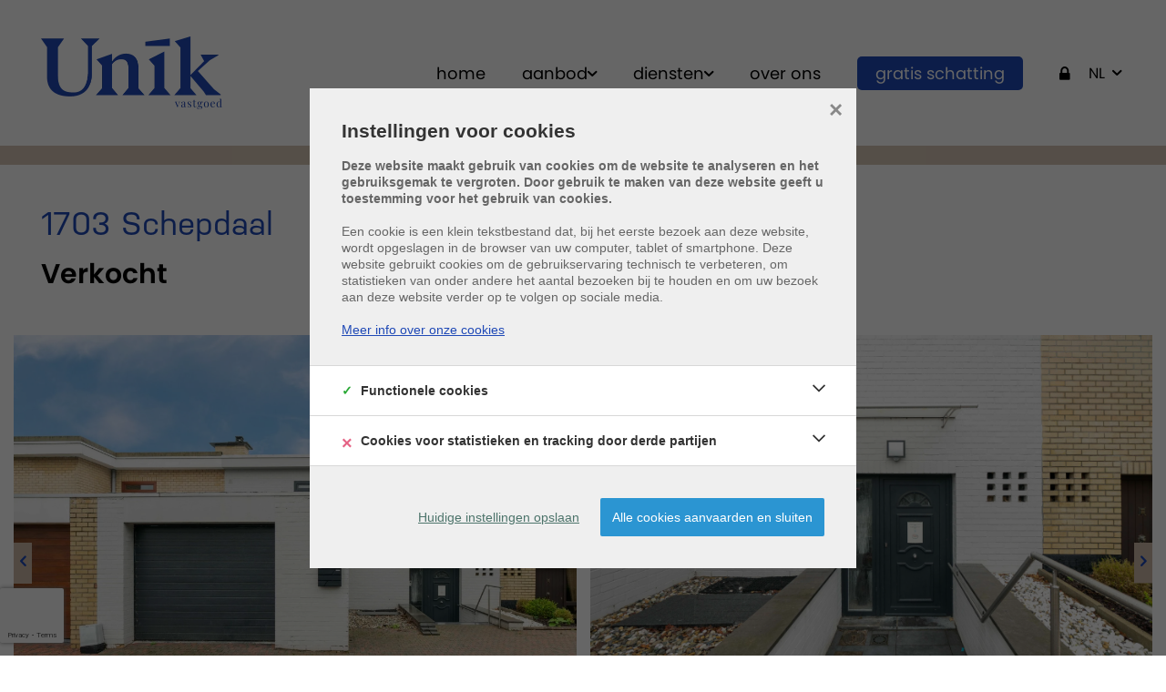

--- FILE ---
content_type: text/html; charset=utf-8
request_url: https://www.unikvastgoed.be/detail/te-koop-woning-schepdaal/6182728
body_size: 17898
content:

<!DOCTYPE html>
<html lang="nl-BE">
<head>

    <meta charset="utf-8">
    <meta name="robots" content="noodp">
    <meta name="googlebot" content="noodp">
    <meta http-equiv="X-UA-Compatible" content="IE=edge">
    <meta name="description" content="Rustig gelegen gerenoveerde woning met 3 slpk en tuin ... " />
    <meta name="viewport" content="width=device-width, initial-scale=1.0, maximum-scale=1.0, user-scalable=no" />

    <title>Te koop - Woning in Schepdaal - UNIK vastgoed</title>

    <link rel='alternate' hreflang='fr-BE' href='/language/fr-BE?redirect=Detail&amp;id=6182728' />


    <link rel="canonical" href="https://www.unikvastgoed.be/detail/te-koop-woning-schepdaal/6182728" />

        <link rel="shortcut icon" href="https://skarabeewebp.b-cdn.net/filestore/187143042124014241073218224229070224119137249089" type="image/x-icon" />
            <link rel="apple-touch-icon" href="https://skarabeewebp.b-cdn.net/filestore/142056135246058032128144177197234031150081045211" />
            <link rel="apple-touch-icon" sizes="72x72" href="https://skarabeewebp.b-cdn.net/filestore/159139148146143037006068112155171168112050199121" />
            <link rel="apple-touch-icon" sizes="114x114" href="https://skarabeewebp.b-cdn.net/filestore/172098145213173054188176088080235060100012175048" />
            <link rel="apple-touch-icon" sizes="144x144" href="https://skarabeewebp.b-cdn.net/filestore/182095017117092002235203238063065027204231124177" />

    <link href='https://fonts.googleapis.com/css?family=PT+Sans:400,400italic,700|Montserrat:400,700' rel='stylesheet' type='text/css'>

    <link rel='stylesheet' href='/Views/Templates/ResponsivePersonal4/Styles/icons.css' type='text/css'>
    <link rel='stylesheet' href='/Views/Templates/ResponsivePersonal4/Styles/extra.css?gdpr=2022070531' type='text/css'>
    
            <link rel="stylesheet" href="https://use.fontawesome.com/releases/v5.6.3/css/all.css" integrity="sha384-UHRtZLI+pbxtHCWp1t77Bi1L4ZtiqrqD80Kn4Z8NTSRyMA2Fd33n5dQ8lWUE00s/" crossorigin="anonymous">

        <link rel="stylesheet" href="/Views/Templates/ResponsivePersonal4/Styles/header.min.css?select=2022070531" type="text/css" />



    <link rel="stylesheet" href="/Views/Sites/UnikVastgoed_T4/Styles/specific.min.css?select1=2022070531" type="text/css" />
    <link rel="stylesheet" href="/Views/Sites/UnikVastgoed_T4/Styles/editor.min.css?gdpr4=2022070531" type="text/css" />

    
	<!--FB metatags -->
    <meta property="og:title" content="Woning Verkocht - Ploegstraat 15, 1703 Schepdaal " />
    <meta property="og:description" content="Vanafprijs: er kan een bod gedaan worden vanaf 319.000€.Deze woning is gelegen in Loveld in Schepdaal, in een rustige en kindvriendelijke doodlopende straat.Naast het feit dat deze woning volledig onder handen genomen werd in 2015 heeft deze woning h" />
    <meta property="og:image" content="https://skarabeewebp.b-cdn.net/filestore/014252090180136041045078059086197197119220178121" />
    <meta property="og:type" content="website" />
    <meta property="og:site_name" content="UNIK vastgoed " />
    <meta property="og:url" content="https://www.unikvastgoed.be/detail/te-koop-woning-schepdaal/6182728" />
    <meta property="og:locale" content="nl_BE" />
	<!--GOOGLE +1 metatags -->
	<meta itemprop="name" content="UNIK vastgoed " />
    <meta itemprop="description" content="Vanafprijs: er kan een bod gedaan worden vanaf 319.000€.Deze woning is gelegen in Loveld in Schepdaal, in een rustige en kindvriendelijke doodlopende straat.Naast het feit dat deze woning volledig onder handen genomen werd in 2015 heeft deze woning h" />
    <meta itemprop="image" content="https://skarabeewebp.b-cdn.net/filestore/014252090180136041045078059086197197119220178121" />
	<!-- Twitter metatags -->
	<meta name="twitter:card" content="summary_large_image" />
	<meta name="twitter:site" content="UNIK vastgoed " />
	<meta name="twitter:title" content="Woning Verkocht - Ploegstraat 15, 1703 Schepdaal " />
	<meta name="twitter:description" content="Vanafprijs: er kan een bod gedaan worden vanaf 319.000€.Deze woning is gelegen in Loveld in Schepdaal, in een rustige en kindvriendelijke doodlopende straat.Naast het feit dat deze woning volledig onder handen genomen werd in 2015 heeft deze woning h" />
	<meta name="twitter:image" content="https://skarabeewebp.b-cdn.net/filestore/014252090180136041045078059086197197119220178121" />

    
    
    <link href="//cdn.jsdelivr.net/npm/slick-carousel@1.8.1/slick/slick.css" rel="stylesheet" type="text/css" />
<link href="//cdn.jsdelivr.net/npm/slick-carousel@1.8.1/slick/slick-theme.css" rel="stylesheet" type="text/css" /><!-- Global site tag (gtag.js) - Google Analytics --><script async src="https://www.googletagmanager.com/gtag/js?id=G-2QG278SS8G"></script><script>
  window.dataLayer = window.dataLayer || [];
  function gtag(){dataLayer.push(arguments);}
  gtag('js', new Date());

  gtag('config', 'G-2QG278SS8G');
</script>
<style type="text/css">.flash-decription { text-align: justify; }
.publication_detail.detail .subscribeButton {
    display: none;
}
</style>

    

    <!--[if lt IE 9]>
        <style>
            .browser-warning{display:block;}
        </style>
    <![endif]-->

    



<style>
    .alert--cookies, #msg-cookie-container {
        display: none !important;
    }
</style>
<script src="https://skarabeestatic.b-cdn.net/Views/Templates/ResponsivePersonal4/Scripts/cookieconsent.min.js?ts=1"></script>
<script id="CookieConsent_init">
function getTranslation(object, locale, key) {
    var currentLocale;
    if (!object.hasOwnProperty('language')) return '[Missing language object]';
    if (!object.language.hasOwnProperty('locale')) return '[Missing locale object]';
    currentLocale = object.language.locale.hasOwnProperty(locale) ? locale : 'en';
    return object.language.locale[currentLocale].hasOwnProperty(key) ? object.language.locale[currentLocale][key] : '[Missing translation]';
}
var currentLocale = "nl-be";
if(currentLocale == "nl-be"){
    currentLocale = "nl";
} else if(currentLocale == "fr-be"){
    currentLocale = "fr";
} else {}

window.CookieConsent.init({
  theme: {
    barColor: "#4a4a49",
    barTextColor: "#FFF",
    barMainButtonColor: "#FFF",
    barMainButtonTextColor: "#4a4a49",
    modalMainButtonColor: "#2b95d2",
    modalMainButtonTextColor: "#FFF",
  },
  language: {
    current: currentLocale,
    locale: {
      nl: {
        barMainText: "Deze website maakt gebruik van cookies om de website te analyseren en het gebruiksgemak te vergroten. Door gebruik te maken van deze website geeft u toestemming voor het gebruik van cookies.",
        barLinkSetting: "Instellingen",
        barBtnAcceptAll: "Ja, ik ga akkoord",
        modalMainTitle: "Instellingen voor cookies",
        modalMainText: "Een cookie is een klein tekstbestand dat, bij het eerste bezoek aan deze website, wordt opgeslagen in de browser van uw computer, tablet of smartphone. Deze website gebruikt cookies om de gebruikservaring technisch te verbeteren, om statistieken van onder andere het aantal bezoeken bij te houden en om uw bezoek aan deze website verder op te volgen op sociale media.",
        modalBtnSave: "Huidige instellingen opslaan",
        modalBtnAcceptAll: "Alle cookies aanvaarden en sluiten",
        modalAffectedSolutions: "Betrokken cookies:",
        learnMore: "Meer info",
        on: "Aan",
        off: "Uit",
      },
      fr: {
        barMainText: "Nous utilisons des cookies pour nous permettre de mieux comprendre comment le site est utilis&#233;. En continuant &#224; utiliser ce site, vous acceptez cette politique.",
        barLinkSetting: "Réglages",
        barBtnAcceptAll: "Oui, j\'accepte",
        modalMainTitle: "Paramètres des cookies",
        modalMainText: "Un cookie est un petit fichier texte qui, lors de la première visite de ce site web, est enregistré dans le navigateur de votre ordinateur, tablette ou smartphone. Ce site web utilise des cookies pour améliorer techniquement l'expérience de l'utilisateur, pour obtenir des statistiques sur le nombre de visiteurs et le suivi de votre visite sur ce site dans les réseaux sociaux.",
        modalBtnSave: "Sauvegarder les paramètres actuels",
        modalBtnAcceptAll: "Accepter tout les cookies",
        modalAffectedSolutions: "Cookies concernés",
        learnMore: "Plus d\'info",
        on: "Activer",
        off: "Déactiver",
      },
      en: {
        barMainText: 'This website uses cookies to ensure you get the best experience on our website.',
        barLinkSetting: 'Cookie Settings',
        barBtnAcceptAll: 'Accept all cookies',
        modalMainTitle: 'Cookie settings',
        modalMainText: 'Cookies are small piece of data sent from a website and stored on the user\'s computer by the user\'s web browser while the user is browsing. Your browser stores each message in a small file, called cookie. When you request another page from the server, your browser sends the cookie back to the server. Cookies were designed to be a reliable mechanism for websites to remember information or to record the user\'s browsing activity.',
        modalBtnSave: 'Save current settings',
        modalBtnAcceptAll: 'Accept all cookies and close',
        modalAffectedSolutions: 'Affected solutions:',
        learnMore: 'Learn More',
        on: 'On',
        off: 'Off',
      }
    },
  },
  categories: {
    necessary: {
      needed: true,
      wanted: true,
      checked: true,
      language: {
        locale: {
          nl: {
            name: "Functionele cookies",
            description: "Deze cookies dienen enkel om u de beste gebruikservaring te bieden tijdens uw bezoek aan deze website. Deze cookies vervallen als u deze website verlaat.",
          },
          fr: {
            name: "Cookies fonctionnels",
            description: "Ces cookies sont uniquement utilisés pour vous offrir la meilleure expérience lors de votre visite sur ce site web. Ces cookies expirent dès que vous quittez ce site web.",
          },
          en: {
            name: 'Strictly Necessary Cookies',
            description: '',
          }
        },
      },
    },
      
      various: {
        needed: false,
        wanted: false,
        checked: false,
        language: {
          locale: {
            nl: {
              name: "Cookies voor statistieken en tracking door derde partijen",
              description: "",
            },
            fr: {
              name: "Cookies pour les statistiques et le suivi par des tiers",
              description: "",
            },
            en: {
              name: "Statistical cookies for tracking by third parties",
              description: "",
            }
          },
        },
      },
      
  },
  services: {
    localcookie: {
      category: "necessary",
      type: "localcookie",
      search: "localcookie",
      cookies: [
        {
          name: "ASP.NET_SessionId",
          domain: `.${window.location.hostname}`,
        },
        {
          name: "culture",
          domain: `.${window.location.hostname}`,
        },
        {
          name: "guest",
          domain: `.${window.location.hostname}`,
        },
        {
          name: /^Skarabee/,
          domain: `.${window.location.hostname}`,
        },
        {
          name: "lastsearchpage",
          domain: `.${window.location.hostname}`,
        },
      ],
      language: {
        locale: {
          en: {
            name: "Skarabee cookies",
          }                   
        },
      },
    },
      
        analytics: {
          category: "various",
          type: "dynamic-script",  // dynamic-script, script-tag, wrapped, localcookie
          search: "analytics",    // Only needed if "type: dynamic-script". The filter will look for this keyword in inserted script tags
          cookies: [
            {
              name: "_gid",
              domain: `.${window.location.hostname}`,
            },
            {
              name: /^_ga/,
              domain: `.${window.location.hostname}`,
            },
          ],
          language: {
            locale: {
              en: {
                name: "Google Analytics",
              }                 
            },
          },
        },
      
              
        youtube: {
          category: "various",
          type: "dynamic-script",
          search: "youtube",
          cookies: [
            {
              name: /^_ga/,
              domain: `.${window.location.hostname}`,
            },
            {
              name: "SIDCC",
              domain: `.${window.location.hostname}`,
            },
            {
              name: "SAPISID",
              domain: `.${window.location.hostname}`,
            },
            {
              name: "__Secure-SSID",
              domain: `.${window.location.hostname}`,
            },
            {
              name: "__Secure-HSID",
              domain: `.${window.location.hostname}`,
            },
            {
              name: "SSID",
              domain: `.${window.location.hostname}`,
            },
            {
              name: "PREF",
              domain: `.${window.location.hostname}`,
            },   
            {
              name: "HSID",
              domain: `.${window.location.hostname}`,
            },        
            {
              name: "LOGIN_INFO",
              domain: `.${window.location.hostname}`,
            },    
            {
              name: "YSC",
              domain: `.${window.location.hostname}`,
            },  
            {
              name: "__Secure-3PAPISID",
              domain: `.${window.location.hostname}`,
            },
            {
              name: "s_gl",
              domain: `.${window.location.hostname}`,
            },
            {
              name: "APISID",
              domain: `.${window.location.hostname}`,
            }, 
            {
              name: "__Secure-3PSID",
              domain: `.${window.location.hostname}`,
            },
            {
              name: "__Secure-APISID",
              domain: `.${window.location.hostname}`,
            },
            {
              name: "CONSENT",
              domain: `.${window.location.hostname}`,
            },
            {
              name: "VISITOR_INFO1_LIVE",
              domain: `.${window.location.hostname}`,
            },                                                                                                                                                                                                                                                         
          ],
          language: {
            locale: {
              en: {
                name: "YouTube",
              }                 
            },
          },
        },
       
                            
                  youtube: {
                    category: "various",
                    type: "dynamic-script",
                    search: "youtube",
                    cookies: [
                      {
                        name: /^_ga/,
                        domain: `.${window.location.hostname}`,
                      },
                      {
                        name: "SIDCC",
                        domain: `.${window.location.hostname}`,
                      },
                      {
                        name: "SAPISID",
                        domain: `.${window.location.hostname}`,
                      },
                      {
                        name: "__Secure-SSID",
                        domain: `.${window.location.hostname}`,
                      },
                      {
                        name: "__Secure-HSID",
                        domain: `.${window.location.hostname}`,
                      },
                      {
                        name: "SSID",
                        domain: `.${window.location.hostname}`,
                      },
                      {
                        name: "PREF",
                        domain: `.${window.location.hostname}`,
                      },   
                      {
                        name: "HSID",
                        domain: `.${window.location.hostname}`,
                      },        
                      {
                        name: "LOGIN_INFO",
                        domain: `.${window.location.hostname}`,
                      },    
                      {
                        name: "YSC",
                        domain: `.${window.location.hostname}`,
                      },  
                      {
                        name: "__Secure-3PAPISID",
                        domain: `.${window.location.hostname}`,
                      },
                      {
                        name: "s_gl",
                        domain: `.${window.location.hostname}`,
                      },
                      {
                        name: "APISID",
                        domain: `.${window.location.hostname}`,
                      }, 
                      {
                        name: "__Secure-3PSID",
                        domain: `.${window.location.hostname}`,
                      },
                      {
                        name: "__Secure-APISID",
                        domain: `.${window.location.hostname}`,
                      },
                      {
                        name: "CONSENT",
                        domain: `.${window.location.hostname}`,
                      },
                      {
                        name: "VISITOR_INFO1_LIVE",
                        domain: `.${window.location.hostname}`,
                      },                                                                                                                                                                                                                                                         
                    ],
                    language: {
                      locale: {
                        en: {
                          name: "YouTube",
                        }                 
                      },
                    },
                  },
                              

  },
});
</script>

        <style>
            .grecaptcha-badge {
                z-index:1;
                width: 70px !important;
                overflow: hidden !important;
                transition: all 0.3s ease !important;
                left: 0px !important;
            }

            .grecaptcha-badge:hover {
                width: 256px !important;
            }

        </style>
</head>
<body class="publication_detail detail" id="top">


        <div class="alert alert-danger alert--upgrade">
            U gebruikt een <strong>verouderde</strong> internetbrowser. <br>
            We raden u aan om de <a class="alert-link" href="http://browsehappy.com/">meest recente internetbrowser te installeren</a> voor de beste weergave van deze website. <br>
            Een internetbrowser die up to date is, staat ook garant voor veilig surfen.
        </div>


    

    
    

    <header class="navbar navbar-default navbar-fixed-top">
        <section class="top">
            <div class="container">
                <div class="row">
                    <div class="col-sm-6">
                        

    <a class="header-info__item header-info__item--1" href="/login" title="" >
        <i class='icon-lock'></i>
        
    </a>

                    </div>
                    <div class="col-sm-6 text-right hidden-xs">
                                    <a href='https://www.facebook.com/unikvastgoed/' target='_blank' title=''>
                
                <i class='fab fa-facebook-f'></i>
            </a>
            <a href='https://www.instagram.com/unikvastgoed/' target='_blank' title=''>
                
                <i class='fab fa-instagram'></i>
            </a>
  

                        

<ul id="lang-switch"><li>		<a href="#" title="NL">
			NL
			<span class="flag flag-BE"></span>
		</a>
<ul><li><a href="/language/fr-BE?id=6182728&amp;redirect=Detail">FR <span class='flag flag-BE'></span></a></li><li><span class='active_lang'>NL <span class='flag flag-BE'></span></span></li></ul></li></ul>  
                    </div>
                </div>
            </div>
        </section>
        <section class="nav-wrapper">
            <div class="container">
                <figure>
                    <a href="/" title="UNIK vastgoed">
                        <img alt="Logo" src="https://skarabeewebp.b-cdn.net/filestore/149216169059053081118091204144118030103085164170" srcset="https://skarabeewebp.b-cdn.net/filestore/149216169059053081118091204144118030103085164170, https://skarabeewebp.b-cdn.net/filestore/094028203056197183077206057198167042215212030198 2x" />
                    </a>
                </figure>

                

	<nav id="nav-mobile">
		<a href="#" title="Menu"><i class="icon-menu"></i></a>
	</nav>

<nav id="nav-desktop">
        <ul class="main-menu">
                <li class="Home">
<a class="" href="/" title="Home" >Home</a>
                </li>
                <li class="Aanbod">
<a class="" href="#" title="Aanbod" >Aanbod<i class='icon-down'></i></a>
                        <ul class="sub-menu">
<li><a href="/te-koop" title="Te koop" >Te koop</a></li><li><a href="/te-huur" title="Te huur" >Te huur</a></li>
                            
                        </ul>
                </li>
                <li class="Diensten">
<a class="" href="#" title="Diensten" >Diensten<i class='icon-down'></i></a>
                        <ul class="sub-menu">

                            
<li><a href="/diensten/verkoop/70558" title="Verkoop">Verkoop</a></li><li><a href="/diensten/verhuur/70559" title="Verhuur">Verhuur</a></li><li><a href="/diensten/ennogveelmeer/70560" title="... en nog veel meer!">... en nog veel meer!</a></li>                        </ul>
                </li>
                <li class="Over-ons">
<a class="" href="/over-ons" title="Over ons" >Over ons</a>
                </li>
                <li class="Gratis-schatting">
<a class="" href="/gratis-schatting" title="Gratis schatting" >Gratis schatting</a>
                </li>
            <li class="login">
                

    <a class="header-info__item header-info__item--1" href="/login" title="" >
        <i class='icon-lock'></i>
        
    </a>

            </li>
        </ul>


<ul id="lang-switch"><li>		<a href="#" title="NL">
			NL
			<span class="flag flag-BE"></span>
		</a>
<ul><li><a href="/language/fr-BE?id=6182728&amp;redirect=Detail">FR <span class='flag flag-BE'></span></a></li><li><span class='active_lang'>NL <span class='flag flag-BE'></span></span></li></ul></li></ul>
</nav>  
            </div>
        </section>

    </header>
 

    <div id="sb-site">

        <div class="renderbody">


<section class="slideshow  overlay-on-image ">


</section>






<section class="container switch">


<div class="row">
    <div class="col-sm-6">
    </div>
    <div class="col-sm-6 text-right">
            </div>
</div>
</section>


<section class="container head">




<h1>
        1703 Schepdaal
    <strong class="head-price">
    </strong>
</h1>
        <h2 class="h2">
            

                        <label class="label label-isSoldOrRented">Verkocht</label>


        </h2>


</section>





<section class="container-fluid pictures">
    <div class="row text-center">
        <div class="col-xs-12">
            <div id="owl-pic-pictures" class="owl-carousel">
                    <a href="https://skarabeewebp.b-cdn.net/filestore/014252090180136041045078059086197197119220178121" class="gallery" title="Rustig gelegen gerenoveerde woning met 3 slpk en tuin ">
                        



    <picture class="owl-item">
            <source media=(min-width:575px) data-srcset="https://skarabeewebp.b-cdn.net/filestore/014252090180136041045078059086197197119220178121" type="image/webp">
                <source media="(max-width:575px)" data-srcset="https://skarabeewebp.b-cdn.net/filestore/014252090180136041045078059086197197119220178121/medium" type="image/webp">
            <source media=(min-width:575px) data-srcset="https://skarabeewebp.b-cdn.net/filestore/014252090180136041045078059086197197119220178121/fallback">
                <source media="(max-width:575px)" data-srcset="https://skarabeewebp.b-cdn.net/filestore/014252090180136041045078059086197197119220178121/medium/fallback">

            <img alt="Rustig gelegen gerenoveerde woning met 3 slpk en tuin " class=" lazyload cms-webp-format" data-src="https://skarabeewebp.b-cdn.net/filestore/014252090180136041045078059086197197119220178121/fallback" loading="lazy" >
    </picture>

                    </a>
                    <a href="https://skarabeewebp.b-cdn.net/filestore/086151141198253189162114117059132226086012136142" class="gallery" title="Rustig gelegen gerenoveerde woning met 3 slpk en tuin ">
                        



    <picture class="owl-item">
            <source media=(min-width:575px) data-srcset="https://skarabeewebp.b-cdn.net/filestore/086151141198253189162114117059132226086012136142" type="image/webp">
                <source media="(max-width:575px)" data-srcset="https://skarabeewebp.b-cdn.net/filestore/086151141198253189162114117059132226086012136142/medium" type="image/webp">
            <source media=(min-width:575px) data-srcset="https://skarabeewebp.b-cdn.net/filestore/086151141198253189162114117059132226086012136142/fallback">
                <source media="(max-width:575px)" data-srcset="https://skarabeewebp.b-cdn.net/filestore/086151141198253189162114117059132226086012136142/medium/fallback">

            <img alt="Rustig gelegen gerenoveerde woning met 3 slpk en tuin " class=" lazyload cms-webp-format" data-src="https://skarabeewebp.b-cdn.net/filestore/086151141198253189162114117059132226086012136142/fallback" loading="lazy" >
    </picture>

                    </a>
                    <a href="https://skarabeewebp.b-cdn.net/filestore/161241053010162043033181064055127112145069030229" class="gallery" title="Rustig gelegen gerenoveerde woning met 3 slpk en tuin ">
                        



    <picture class="owl-item">
            <source media=(min-width:575px) data-srcset="https://skarabeewebp.b-cdn.net/filestore/161241053010162043033181064055127112145069030229" type="image/webp">
                <source media="(max-width:575px)" data-srcset="https://skarabeewebp.b-cdn.net/filestore/161241053010162043033181064055127112145069030229/medium" type="image/webp">
            <source media=(min-width:575px) data-srcset="https://skarabeewebp.b-cdn.net/filestore/161241053010162043033181064055127112145069030229/fallback">
                <source media="(max-width:575px)" data-srcset="https://skarabeewebp.b-cdn.net/filestore/161241053010162043033181064055127112145069030229/medium/fallback">

            <img alt="Rustig gelegen gerenoveerde woning met 3 slpk en tuin " class=" lazyload cms-webp-format" data-src="https://skarabeewebp.b-cdn.net/filestore/161241053010162043033181064055127112145069030229/fallback" loading="lazy" >
    </picture>

                    </a>
                    <a href="https://skarabeewebp.b-cdn.net/filestore/195104228067008130170169103138052150021227147047" class="gallery" title="Rustig gelegen gerenoveerde woning met 3 slpk en tuin ">
                        



    <picture class="owl-item">
            <source media=(min-width:575px) data-srcset="https://skarabeewebp.b-cdn.net/filestore/195104228067008130170169103138052150021227147047" type="image/webp">
                <source media="(max-width:575px)" data-srcset="https://skarabeewebp.b-cdn.net/filestore/195104228067008130170169103138052150021227147047/medium" type="image/webp">
            <source media=(min-width:575px) data-srcset="https://skarabeewebp.b-cdn.net/filestore/195104228067008130170169103138052150021227147047/fallback">
                <source media="(max-width:575px)" data-srcset="https://skarabeewebp.b-cdn.net/filestore/195104228067008130170169103138052150021227147047/medium/fallback">

            <img alt="Rustig gelegen gerenoveerde woning met 3 slpk en tuin " class=" lazyload cms-webp-format" data-src="https://skarabeewebp.b-cdn.net/filestore/195104228067008130170169103138052150021227147047/fallback" loading="lazy" >
    </picture>

                    </a>
                    <a href="https://skarabeewebp.b-cdn.net/filestore/035241133144103069133214183196124022204055043164" class="gallery" title="Rustig gelegen gerenoveerde woning met 3 slpk en tuin ">
                        



    <picture class="owl-item">
            <source media=(min-width:575px) data-srcset="https://skarabeewebp.b-cdn.net/filestore/035241133144103069133214183196124022204055043164" type="image/webp">
                <source media="(max-width:575px)" data-srcset="https://skarabeewebp.b-cdn.net/filestore/035241133144103069133214183196124022204055043164/medium" type="image/webp">
            <source media=(min-width:575px) data-srcset="https://skarabeewebp.b-cdn.net/filestore/035241133144103069133214183196124022204055043164/fallback">
                <source media="(max-width:575px)" data-srcset="https://skarabeewebp.b-cdn.net/filestore/035241133144103069133214183196124022204055043164/medium/fallback">

            <img alt="Rustig gelegen gerenoveerde woning met 3 slpk en tuin " class=" lazyload cms-webp-format" data-src="https://skarabeewebp.b-cdn.net/filestore/035241133144103069133214183196124022204055043164/fallback" loading="lazy" >
    </picture>

                    </a>
                    <a href="https://skarabeewebp.b-cdn.net/filestore/197087123205052085127208192099228138192139014114" class="gallery" title="Rustig gelegen gerenoveerde woning met 3 slpk en tuin ">
                        



    <picture class="owl-item">
            <source media=(min-width:575px) data-srcset="https://skarabeewebp.b-cdn.net/filestore/197087123205052085127208192099228138192139014114" type="image/webp">
                <source media="(max-width:575px)" data-srcset="https://skarabeewebp.b-cdn.net/filestore/197087123205052085127208192099228138192139014114/medium" type="image/webp">
            <source media=(min-width:575px) data-srcset="https://skarabeewebp.b-cdn.net/filestore/197087123205052085127208192099228138192139014114/fallback">
                <source media="(max-width:575px)" data-srcset="https://skarabeewebp.b-cdn.net/filestore/197087123205052085127208192099228138192139014114/medium/fallback">

            <img alt="Rustig gelegen gerenoveerde woning met 3 slpk en tuin " class=" lazyload cms-webp-format" data-src="https://skarabeewebp.b-cdn.net/filestore/197087123205052085127208192099228138192139014114/fallback" loading="lazy" >
    </picture>

                    </a>
                    <a href="https://skarabeewebp.b-cdn.net/filestore/027029151102241236087137143173003086210131067006" class="gallery" title="Rustig gelegen gerenoveerde woning met 3 slpk en tuin ">
                        



    <picture class="owl-item">
            <source media=(min-width:575px) data-srcset="https://skarabeewebp.b-cdn.net/filestore/027029151102241236087137143173003086210131067006" type="image/webp">
                <source media="(max-width:575px)" data-srcset="https://skarabeewebp.b-cdn.net/filestore/027029151102241236087137143173003086210131067006/medium" type="image/webp">
            <source media=(min-width:575px) data-srcset="https://skarabeewebp.b-cdn.net/filestore/027029151102241236087137143173003086210131067006/fallback">
                <source media="(max-width:575px)" data-srcset="https://skarabeewebp.b-cdn.net/filestore/027029151102241236087137143173003086210131067006/medium/fallback">

            <img alt="Rustig gelegen gerenoveerde woning met 3 slpk en tuin " class=" lazyload cms-webp-format" data-src="https://skarabeewebp.b-cdn.net/filestore/027029151102241236087137143173003086210131067006/fallback" loading="lazy" >
    </picture>

                    </a>
                    <a href="https://skarabeewebp.b-cdn.net/filestore/235044016214055089037155236112107048233241015121" class="gallery" title="Rustig gelegen gerenoveerde woning met 3 slpk en tuin ">
                        



    <picture class="owl-item">
            <source media=(min-width:575px) data-srcset="https://skarabeewebp.b-cdn.net/filestore/235044016214055089037155236112107048233241015121" type="image/webp">
                <source media="(max-width:575px)" data-srcset="https://skarabeewebp.b-cdn.net/filestore/235044016214055089037155236112107048233241015121/medium" type="image/webp">
            <source media=(min-width:575px) data-srcset="https://skarabeewebp.b-cdn.net/filestore/235044016214055089037155236112107048233241015121/fallback">
                <source media="(max-width:575px)" data-srcset="https://skarabeewebp.b-cdn.net/filestore/235044016214055089037155236112107048233241015121/medium/fallback">

            <img alt="Rustig gelegen gerenoveerde woning met 3 slpk en tuin " class=" lazyload cms-webp-format" data-src="https://skarabeewebp.b-cdn.net/filestore/235044016214055089037155236112107048233241015121/fallback" loading="lazy" >
    </picture>

                    </a>
                    <a href="https://skarabeewebp.b-cdn.net/filestore/066246091159053192223102047254129028158135053027" class="gallery" title="Rustig gelegen gerenoveerde woning met 3 slpk en tuin ">
                        



    <picture class="owl-item">
            <source media=(min-width:575px) data-srcset="https://skarabeewebp.b-cdn.net/filestore/066246091159053192223102047254129028158135053027" type="image/webp">
                <source media="(max-width:575px)" data-srcset="https://skarabeewebp.b-cdn.net/filestore/066246091159053192223102047254129028158135053027/medium" type="image/webp">
            <source media=(min-width:575px) data-srcset="https://skarabeewebp.b-cdn.net/filestore/066246091159053192223102047254129028158135053027/fallback">
                <source media="(max-width:575px)" data-srcset="https://skarabeewebp.b-cdn.net/filestore/066246091159053192223102047254129028158135053027/medium/fallback">

            <img alt="Rustig gelegen gerenoveerde woning met 3 slpk en tuin " class=" lazyload cms-webp-format" data-src="https://skarabeewebp.b-cdn.net/filestore/066246091159053192223102047254129028158135053027/fallback" loading="lazy" >
    </picture>

                    </a>
                    <a href="https://skarabeewebp.b-cdn.net/filestore/132063214137036044051160054235038127056228050044" class="gallery" title="Rustig gelegen gerenoveerde woning met 3 slpk en tuin ">
                        



    <picture class="owl-item">
            <source media=(min-width:575px) data-srcset="https://skarabeewebp.b-cdn.net/filestore/132063214137036044051160054235038127056228050044" type="image/webp">
                <source media="(max-width:575px)" data-srcset="https://skarabeewebp.b-cdn.net/filestore/132063214137036044051160054235038127056228050044/medium" type="image/webp">
            <source media=(min-width:575px) data-srcset="https://skarabeewebp.b-cdn.net/filestore/132063214137036044051160054235038127056228050044/fallback">
                <source media="(max-width:575px)" data-srcset="https://skarabeewebp.b-cdn.net/filestore/132063214137036044051160054235038127056228050044/medium/fallback">

            <img alt="Rustig gelegen gerenoveerde woning met 3 slpk en tuin " class=" lazyload cms-webp-format" data-src="https://skarabeewebp.b-cdn.net/filestore/132063214137036044051160054235038127056228050044/fallback" loading="lazy" >
    </picture>

                    </a>
                    <a href="https://skarabeewebp.b-cdn.net/filestore/247231032086078013073189003063246226125042212199" class="gallery" title="Rustig gelegen gerenoveerde woning met 3 slpk en tuin ">
                        



    <picture class="owl-item">
            <source media=(min-width:575px) data-srcset="https://skarabeewebp.b-cdn.net/filestore/247231032086078013073189003063246226125042212199" type="image/webp">
                <source media="(max-width:575px)" data-srcset="https://skarabeewebp.b-cdn.net/filestore/247231032086078013073189003063246226125042212199/medium" type="image/webp">
            <source media=(min-width:575px) data-srcset="https://skarabeewebp.b-cdn.net/filestore/247231032086078013073189003063246226125042212199/fallback">
                <source media="(max-width:575px)" data-srcset="https://skarabeewebp.b-cdn.net/filestore/247231032086078013073189003063246226125042212199/medium/fallback">

            <img alt="Rustig gelegen gerenoveerde woning met 3 slpk en tuin " class=" lazyload cms-webp-format" data-src="https://skarabeewebp.b-cdn.net/filestore/247231032086078013073189003063246226125042212199/fallback" loading="lazy" >
    </picture>

                    </a>
                    <a href="https://skarabeewebp.b-cdn.net/filestore/114165118251129206187057216236145030032217169220" class="gallery" title="Rustig gelegen gerenoveerde woning met 3 slpk en tuin ">
                        



    <picture class="owl-item">
            <source media=(min-width:575px) data-srcset="https://skarabeewebp.b-cdn.net/filestore/114165118251129206187057216236145030032217169220" type="image/webp">
                <source media="(max-width:575px)" data-srcset="https://skarabeewebp.b-cdn.net/filestore/114165118251129206187057216236145030032217169220/medium" type="image/webp">
            <source media=(min-width:575px) data-srcset="https://skarabeewebp.b-cdn.net/filestore/114165118251129206187057216236145030032217169220/fallback">
                <source media="(max-width:575px)" data-srcset="https://skarabeewebp.b-cdn.net/filestore/114165118251129206187057216236145030032217169220/medium/fallback">

            <img alt="Rustig gelegen gerenoveerde woning met 3 slpk en tuin " class=" lazyload cms-webp-format" data-src="https://skarabeewebp.b-cdn.net/filestore/114165118251129206187057216236145030032217169220/fallback" loading="lazy" >
    </picture>

                    </a>
                    <a href="https://skarabeewebp.b-cdn.net/filestore/100195056042091037178026139079158182215048140098" class="gallery" title="Rustig gelegen gerenoveerde woning met 3 slpk en tuin ">
                        



    <picture class="owl-item">
            <source media=(min-width:575px) data-srcset="https://skarabeewebp.b-cdn.net/filestore/100195056042091037178026139079158182215048140098" type="image/webp">
                <source media="(max-width:575px)" data-srcset="https://skarabeewebp.b-cdn.net/filestore/100195056042091037178026139079158182215048140098/medium" type="image/webp">
            <source media=(min-width:575px) data-srcset="https://skarabeewebp.b-cdn.net/filestore/100195056042091037178026139079158182215048140098/fallback">
                <source media="(max-width:575px)" data-srcset="https://skarabeewebp.b-cdn.net/filestore/100195056042091037178026139079158182215048140098/medium/fallback">

            <img alt="Rustig gelegen gerenoveerde woning met 3 slpk en tuin " class=" lazyload cms-webp-format" data-src="https://skarabeewebp.b-cdn.net/filestore/100195056042091037178026139079158182215048140098/fallback" loading="lazy" >
    </picture>

                    </a>
                    <a href="https://skarabeewebp.b-cdn.net/filestore/038192125084197063094212156156131002182050106038" class="gallery" title="Rustig gelegen gerenoveerde woning met 3 slpk en tuin ">
                        



    <picture class="owl-item">
            <source media=(min-width:575px) data-srcset="https://skarabeewebp.b-cdn.net/filestore/038192125084197063094212156156131002182050106038" type="image/webp">
                <source media="(max-width:575px)" data-srcset="https://skarabeewebp.b-cdn.net/filestore/038192125084197063094212156156131002182050106038/medium" type="image/webp">
            <source media=(min-width:575px) data-srcset="https://skarabeewebp.b-cdn.net/filestore/038192125084197063094212156156131002182050106038/fallback">
                <source media="(max-width:575px)" data-srcset="https://skarabeewebp.b-cdn.net/filestore/038192125084197063094212156156131002182050106038/medium/fallback">

            <img alt="Rustig gelegen gerenoveerde woning met 3 slpk en tuin " class=" lazyload cms-webp-format" data-src="https://skarabeewebp.b-cdn.net/filestore/038192125084197063094212156156131002182050106038/fallback" loading="lazy" >
    </picture>

                    </a>
                    <a href="https://skarabeewebp.b-cdn.net/filestore/014076063140139190067211129233071008172125164157" class="gallery" title="Rustig gelegen gerenoveerde woning met 3 slpk en tuin ">
                        



    <picture class="owl-item">
            <source media=(min-width:575px) data-srcset="https://skarabeewebp.b-cdn.net/filestore/014076063140139190067211129233071008172125164157" type="image/webp">
                <source media="(max-width:575px)" data-srcset="https://skarabeewebp.b-cdn.net/filestore/014076063140139190067211129233071008172125164157/medium" type="image/webp">
            <source media=(min-width:575px) data-srcset="https://skarabeewebp.b-cdn.net/filestore/014076063140139190067211129233071008172125164157/fallback">
                <source media="(max-width:575px)" data-srcset="https://skarabeewebp.b-cdn.net/filestore/014076063140139190067211129233071008172125164157/medium/fallback">

            <img alt="Rustig gelegen gerenoveerde woning met 3 slpk en tuin " class=" lazyload cms-webp-format" data-src="https://skarabeewebp.b-cdn.net/filestore/014076063140139190067211129233071008172125164157/fallback" loading="lazy" >
    </picture>

                    </a>
                    <a href="https://skarabeewebp.b-cdn.net/filestore/048183201138102003202251029186237224119124189110" class="gallery" title="Rustig gelegen gerenoveerde woning met 3 slpk en tuin ">
                        



    <picture class="owl-item">
            <source media=(min-width:575px) data-srcset="https://skarabeewebp.b-cdn.net/filestore/048183201138102003202251029186237224119124189110" type="image/webp">
                <source media="(max-width:575px)" data-srcset="https://skarabeewebp.b-cdn.net/filestore/048183201138102003202251029186237224119124189110/medium" type="image/webp">
            <source media=(min-width:575px) data-srcset="https://skarabeewebp.b-cdn.net/filestore/048183201138102003202251029186237224119124189110/fallback">
                <source media="(max-width:575px)" data-srcset="https://skarabeewebp.b-cdn.net/filestore/048183201138102003202251029186237224119124189110/medium/fallback">

            <img alt="Rustig gelegen gerenoveerde woning met 3 slpk en tuin " class=" lazyload cms-webp-format" data-src="https://skarabeewebp.b-cdn.net/filestore/048183201138102003202251029186237224119124189110/fallback" loading="lazy" >
    </picture>

                    </a>
                    <a href="https://skarabeewebp.b-cdn.net/filestore/086124006172218051106157008045064074110000021115" class="gallery" title="Rustig gelegen gerenoveerde woning met 3 slpk en tuin ">
                        



    <picture class="owl-item">
            <source media=(min-width:575px) data-srcset="https://skarabeewebp.b-cdn.net/filestore/086124006172218051106157008045064074110000021115" type="image/webp">
                <source media="(max-width:575px)" data-srcset="https://skarabeewebp.b-cdn.net/filestore/086124006172218051106157008045064074110000021115/medium" type="image/webp">
            <source media=(min-width:575px) data-srcset="https://skarabeewebp.b-cdn.net/filestore/086124006172218051106157008045064074110000021115/fallback">
                <source media="(max-width:575px)" data-srcset="https://skarabeewebp.b-cdn.net/filestore/086124006172218051106157008045064074110000021115/medium/fallback">

            <img alt="Rustig gelegen gerenoveerde woning met 3 slpk en tuin " class=" lazyload cms-webp-format" data-src="https://skarabeewebp.b-cdn.net/filestore/086124006172218051106157008045064074110000021115/fallback" loading="lazy" >
    </picture>

                    </a>
                    <a href="https://skarabeewebp.b-cdn.net/filestore/170204078063237037011027110005064045030103226217" class="gallery" title="Rustig gelegen gerenoveerde woning met 3 slpk en tuin ">
                        



    <picture class="owl-item">
            <source media=(min-width:575px) data-srcset="https://skarabeewebp.b-cdn.net/filestore/170204078063237037011027110005064045030103226217" type="image/webp">
                <source media="(max-width:575px)" data-srcset="https://skarabeewebp.b-cdn.net/filestore/170204078063237037011027110005064045030103226217/medium" type="image/webp">
            <source media=(min-width:575px) data-srcset="https://skarabeewebp.b-cdn.net/filestore/170204078063237037011027110005064045030103226217/fallback">
                <source media="(max-width:575px)" data-srcset="https://skarabeewebp.b-cdn.net/filestore/170204078063237037011027110005064045030103226217/medium/fallback">

            <img alt="Rustig gelegen gerenoveerde woning met 3 slpk en tuin " class=" lazyload cms-webp-format" data-src="https://skarabeewebp.b-cdn.net/filestore/170204078063237037011027110005064045030103226217/fallback" loading="lazy" >
    </picture>

                    </a>
                    <a href="https://skarabeewebp.b-cdn.net/filestore/027004093097239223019039072228102000255147044206" class="gallery" title="Rustig gelegen gerenoveerde woning met 3 slpk en tuin ">
                        



    <picture class="owl-item">
            <source media=(min-width:575px) data-srcset="https://skarabeewebp.b-cdn.net/filestore/027004093097239223019039072228102000255147044206" type="image/webp">
                <source media="(max-width:575px)" data-srcset="https://skarabeewebp.b-cdn.net/filestore/027004093097239223019039072228102000255147044206/medium" type="image/webp">
            <source media=(min-width:575px) data-srcset="https://skarabeewebp.b-cdn.net/filestore/027004093097239223019039072228102000255147044206/fallback">
                <source media="(max-width:575px)" data-srcset="https://skarabeewebp.b-cdn.net/filestore/027004093097239223019039072228102000255147044206/medium/fallback">

            <img alt="Rustig gelegen gerenoveerde woning met 3 slpk en tuin " class=" lazyload cms-webp-format" data-src="https://skarabeewebp.b-cdn.net/filestore/027004093097239223019039072228102000255147044206/fallback" loading="lazy" >
    </picture>

                    </a>
                    <a href="https://skarabeewebp.b-cdn.net/filestore/123128032030246215157238029095048041160238015168" class="gallery" title="Rustig gelegen gerenoveerde woning met 3 slpk en tuin ">
                        



    <picture class="owl-item">
            <source media=(min-width:575px) data-srcset="https://skarabeewebp.b-cdn.net/filestore/123128032030246215157238029095048041160238015168" type="image/webp">
                <source media="(max-width:575px)" data-srcset="https://skarabeewebp.b-cdn.net/filestore/123128032030246215157238029095048041160238015168/medium" type="image/webp">
            <source media=(min-width:575px) data-srcset="https://skarabeewebp.b-cdn.net/filestore/123128032030246215157238029095048041160238015168/fallback">
                <source media="(max-width:575px)" data-srcset="https://skarabeewebp.b-cdn.net/filestore/123128032030246215157238029095048041160238015168/medium/fallback">

            <img alt="Rustig gelegen gerenoveerde woning met 3 slpk en tuin " class=" lazyload cms-webp-format" data-src="https://skarabeewebp.b-cdn.net/filestore/123128032030246215157238029095048041160238015168/fallback" loading="lazy" >
    </picture>

                    </a>
                    <a href="https://skarabeewebp.b-cdn.net/filestore/024015001209102082140127237099167067021002043100" class="gallery" title="Rustig gelegen gerenoveerde woning met 3 slpk en tuin ">
                        



    <picture class="owl-item">
            <source media=(min-width:575px) data-srcset="https://skarabeewebp.b-cdn.net/filestore/024015001209102082140127237099167067021002043100" type="image/webp">
                <source media="(max-width:575px)" data-srcset="https://skarabeewebp.b-cdn.net/filestore/024015001209102082140127237099167067021002043100/medium" type="image/webp">
            <source media=(min-width:575px) data-srcset="https://skarabeewebp.b-cdn.net/filestore/024015001209102082140127237099167067021002043100/fallback">
                <source media="(max-width:575px)" data-srcset="https://skarabeewebp.b-cdn.net/filestore/024015001209102082140127237099167067021002043100/medium/fallback">

            <img alt="Rustig gelegen gerenoveerde woning met 3 slpk en tuin " class=" lazyload cms-webp-format" data-src="https://skarabeewebp.b-cdn.net/filestore/024015001209102082140127237099167067021002043100/fallback" loading="lazy" >
    </picture>

                    </a>
                    <a href="https://skarabeewebp.b-cdn.net/filestore/184188092218183117011021253020128217006179055202" class="gallery" title="Rustig gelegen gerenoveerde woning met 3 slpk en tuin ">
                        



    <picture class="owl-item">
            <source media=(min-width:575px) data-srcset="https://skarabeewebp.b-cdn.net/filestore/184188092218183117011021253020128217006179055202" type="image/webp">
                <source media="(max-width:575px)" data-srcset="https://skarabeewebp.b-cdn.net/filestore/184188092218183117011021253020128217006179055202/medium" type="image/webp">
            <source media=(min-width:575px) data-srcset="https://skarabeewebp.b-cdn.net/filestore/184188092218183117011021253020128217006179055202/fallback">
                <source media="(max-width:575px)" data-srcset="https://skarabeewebp.b-cdn.net/filestore/184188092218183117011021253020128217006179055202/medium/fallback">

            <img alt="Rustig gelegen gerenoveerde woning met 3 slpk en tuin " class=" lazyload cms-webp-format" data-src="https://skarabeewebp.b-cdn.net/filestore/184188092218183117011021253020128217006179055202/fallback" loading="lazy" >
    </picture>

                    </a>
                    <a href="https://skarabeewebp.b-cdn.net/filestore/213087250005247253168097061235115094102224252163" class="gallery" title="Rustig gelegen gerenoveerde woning met 3 slpk en tuin ">
                        



    <picture class="owl-item">
            <source media=(min-width:575px) data-srcset="https://skarabeewebp.b-cdn.net/filestore/213087250005247253168097061235115094102224252163" type="image/webp">
                <source media="(max-width:575px)" data-srcset="https://skarabeewebp.b-cdn.net/filestore/213087250005247253168097061235115094102224252163/medium" type="image/webp">
            <source media=(min-width:575px) data-srcset="https://skarabeewebp.b-cdn.net/filestore/213087250005247253168097061235115094102224252163/fallback">
                <source media="(max-width:575px)" data-srcset="https://skarabeewebp.b-cdn.net/filestore/213087250005247253168097061235115094102224252163/medium/fallback">

            <img alt="Rustig gelegen gerenoveerde woning met 3 slpk en tuin " class=" lazyload cms-webp-format" data-src="https://skarabeewebp.b-cdn.net/filestore/213087250005247253168097061235115094102224252163/fallback" loading="lazy" >
    </picture>

                    </a>
                    <a href="https://skarabeewebp.b-cdn.net/filestore/229128206031014101254095103137132112248234100117" class="gallery" title="Rustig gelegen gerenoveerde woning met 3 slpk en tuin ">
                        



    <picture class="owl-item">
            <source media=(min-width:575px) data-srcset="https://skarabeewebp.b-cdn.net/filestore/229128206031014101254095103137132112248234100117" type="image/webp">
                <source media="(max-width:575px)" data-srcset="https://skarabeewebp.b-cdn.net/filestore/229128206031014101254095103137132112248234100117/medium" type="image/webp">
            <source media=(min-width:575px) data-srcset="https://skarabeewebp.b-cdn.net/filestore/229128206031014101254095103137132112248234100117/fallback">
                <source media="(max-width:575px)" data-srcset="https://skarabeewebp.b-cdn.net/filestore/229128206031014101254095103137132112248234100117/medium/fallback">

            <img alt="Rustig gelegen gerenoveerde woning met 3 slpk en tuin " class=" lazyload cms-webp-format" data-src="https://skarabeewebp.b-cdn.net/filestore/229128206031014101254095103137132112248234100117/fallback" loading="lazy" >
    </picture>

                    </a>
                    <a href="https://skarabeewebp.b-cdn.net/filestore/196035053081078192157207106210243004238199242035" class="gallery" title="Rustig gelegen gerenoveerde woning met 3 slpk en tuin ">
                        



    <picture class="owl-item">
            <source media=(min-width:575px) data-srcset="https://skarabeewebp.b-cdn.net/filestore/196035053081078192157207106210243004238199242035" type="image/webp">
                <source media="(max-width:575px)" data-srcset="https://skarabeewebp.b-cdn.net/filestore/196035053081078192157207106210243004238199242035/medium" type="image/webp">
            <source media=(min-width:575px) data-srcset="https://skarabeewebp.b-cdn.net/filestore/196035053081078192157207106210243004238199242035/fallback">
                <source media="(max-width:575px)" data-srcset="https://skarabeewebp.b-cdn.net/filestore/196035053081078192157207106210243004238199242035/medium/fallback">

            <img alt="Rustig gelegen gerenoveerde woning met 3 slpk en tuin " class=" lazyload cms-webp-format" data-src="https://skarabeewebp.b-cdn.net/filestore/196035053081078192157207106210243004238199242035/fallback" loading="lazy" >
    </picture>

                    </a>
                    <a href="https://skarabeewebp.b-cdn.net/filestore/019114247061240194230080173221057014095056174124" class="gallery" title="Rustig gelegen gerenoveerde woning met 3 slpk en tuin ">
                        



    <picture class="owl-item">
            <source media=(min-width:575px) data-srcset="https://skarabeewebp.b-cdn.net/filestore/019114247061240194230080173221057014095056174124" type="image/webp">
                <source media="(max-width:575px)" data-srcset="https://skarabeewebp.b-cdn.net/filestore/019114247061240194230080173221057014095056174124/medium" type="image/webp">
            <source media=(min-width:575px) data-srcset="https://skarabeewebp.b-cdn.net/filestore/019114247061240194230080173221057014095056174124/fallback">
                <source media="(max-width:575px)" data-srcset="https://skarabeewebp.b-cdn.net/filestore/019114247061240194230080173221057014095056174124/medium/fallback">

            <img alt="Rustig gelegen gerenoveerde woning met 3 slpk en tuin " class=" lazyload cms-webp-format" data-src="https://skarabeewebp.b-cdn.net/filestore/019114247061240194230080173221057014095056174124/fallback" loading="lazy" >
    </picture>

                    </a>
                    <a href="https://skarabeewebp.b-cdn.net/filestore/000186020223127042222042059206053088197183092036" class="gallery" title="Rustig gelegen gerenoveerde woning met 3 slpk en tuin ">
                        



    <picture class="owl-item">
            <source media=(min-width:575px) data-srcset="https://skarabeewebp.b-cdn.net/filestore/000186020223127042222042059206053088197183092036" type="image/webp">
                <source media="(max-width:575px)" data-srcset="https://skarabeewebp.b-cdn.net/filestore/000186020223127042222042059206053088197183092036/medium" type="image/webp">
            <source media=(min-width:575px) data-srcset="https://skarabeewebp.b-cdn.net/filestore/000186020223127042222042059206053088197183092036/fallback">
                <source media="(max-width:575px)" data-srcset="https://skarabeewebp.b-cdn.net/filestore/000186020223127042222042059206053088197183092036/medium/fallback">

            <img alt="Rustig gelegen gerenoveerde woning met 3 slpk en tuin " class=" lazyload cms-webp-format" data-src="https://skarabeewebp.b-cdn.net/filestore/000186020223127042222042059206053088197183092036/fallback" loading="lazy" >
    </picture>

                    </a>
                    <a href="https://skarabeewebp.b-cdn.net/filestore/146195188191172243089072165164071181125053064209" class="gallery" title="Rustig gelegen gerenoveerde woning met 3 slpk en tuin ">
                        



    <picture class="owl-item">
            <source media=(min-width:575px) data-srcset="https://skarabeewebp.b-cdn.net/filestore/146195188191172243089072165164071181125053064209" type="image/webp">
                <source media="(max-width:575px)" data-srcset="https://skarabeewebp.b-cdn.net/filestore/146195188191172243089072165164071181125053064209/medium" type="image/webp">
            <source media=(min-width:575px) data-srcset="https://skarabeewebp.b-cdn.net/filestore/146195188191172243089072165164071181125053064209/fallback">
                <source media="(max-width:575px)" data-srcset="https://skarabeewebp.b-cdn.net/filestore/146195188191172243089072165164071181125053064209/medium/fallback">

            <img alt="Rustig gelegen gerenoveerde woning met 3 slpk en tuin " class=" lazyload cms-webp-format" data-src="https://skarabeewebp.b-cdn.net/filestore/146195188191172243089072165164071181125053064209/fallback" loading="lazy" >
    </picture>

                    </a>
                    <a href="https://skarabeewebp.b-cdn.net/filestore/121248138195020138207151178083094205179088070091" class="gallery" title="Rustig gelegen gerenoveerde woning met 3 slpk en tuin ">
                        



    <picture class="owl-item">
            <source media=(min-width:575px) data-srcset="https://skarabeewebp.b-cdn.net/filestore/121248138195020138207151178083094205179088070091" type="image/webp">
                <source media="(max-width:575px)" data-srcset="https://skarabeewebp.b-cdn.net/filestore/121248138195020138207151178083094205179088070091/medium" type="image/webp">
            <source media=(min-width:575px) data-srcset="https://skarabeewebp.b-cdn.net/filestore/121248138195020138207151178083094205179088070091/fallback">
                <source media="(max-width:575px)" data-srcset="https://skarabeewebp.b-cdn.net/filestore/121248138195020138207151178083094205179088070091/medium/fallback">

            <img alt="Rustig gelegen gerenoveerde woning met 3 slpk en tuin " class=" lazyload cms-webp-format" data-src="https://skarabeewebp.b-cdn.net/filestore/121248138195020138207151178083094205179088070091/fallback" loading="lazy" >
    </picture>

                    </a>
                    <a href="https://skarabeewebp.b-cdn.net/filestore/165044128219227199145023217224160070118229075120" class="gallery" title="Rustig gelegen gerenoveerde woning met 3 slpk en tuin ">
                        



    <picture class="owl-item">
            <source media=(min-width:575px) data-srcset="https://skarabeewebp.b-cdn.net/filestore/165044128219227199145023217224160070118229075120" type="image/webp">
                <source media="(max-width:575px)" data-srcset="https://skarabeewebp.b-cdn.net/filestore/165044128219227199145023217224160070118229075120/medium" type="image/webp">
            <source media=(min-width:575px) data-srcset="https://skarabeewebp.b-cdn.net/filestore/165044128219227199145023217224160070118229075120/fallback">
                <source media="(max-width:575px)" data-srcset="https://skarabeewebp.b-cdn.net/filestore/165044128219227199145023217224160070118229075120/medium/fallback">

            <img alt="Rustig gelegen gerenoveerde woning met 3 slpk en tuin " class=" lazyload cms-webp-format" data-src="https://skarabeewebp.b-cdn.net/filestore/165044128219227199145023217224160070118229075120/fallback" loading="lazy" >
    </picture>

                    </a>
            </div>
        </div>
    </div>
</section>


<section class="container publication">
        <div class="row">
            <div class="col-xs-12">
                <ul class="nav nav-tabs">
                        <li role="presentation" data-open="description"><a href="#" title="Omschrijving">Omschrijving</a></li>
                                                                                                                                                                                                                                                                                        
                    <li class="sidetab">
                        <span class="socialicons"></span>
                        
                        
                    </li>
                </ul>


            </div>
        </div>
    

    <div class="row tab description" id="description">
    <div class="col-xs-12">

<h2 class="ui-helper-hidden-accessible">Omschrijving</h2>
<h3>Rustig gelegen gerenoveerde woning met 3 slpk en tuin</h3>

<p class="flash-decription">Vanafprijs: er kan een bod gedaan worden vanaf 319.000€.<br /><br />Deze woning is gelegen in Loveld in Schepdaal, in een rustige en kindvriendelijke doodlopende straat.<br /><br />Naast het feit dat deze woning volledig onder handen genomen werd in 2015 heeft deze woning heel wat belangrijke troeven.<br /><br />Zo is de woning bijzonder energiezuinig met zijn EPC-score B, is de elektrische installatie conform tot 2043 en werd de Bulex condensatieketel vervangen in 2016.<br />De woning is voorzien van alle comfort: airco voorzien in alle slaapkamers, Verisure alarmsysteem, elektrische stores, rolluiken en zonnetent, ... alle aangestuurd door domotica, op maat gemaakt tv-meubel en ingemaakte kleerkast.<br /><br />De woning betreden we via een inkomhal met afzonderlijk gastentoilet voorzien van handwasser en handige vestiaire/schoenenberging. Via een glazen deur betreden we de ruime leefruimte (39m&#178;) met open keuken voorzien van een kookeiland. De grote raampartijen maken van deze ruimte een lichtrijke aangename ruimte om in te vertoeven met zicht op de tuin. Naast de keuken bevindt zich een handige tuinberging en achteraan het perceel bevindt zich nog een tuinhuis.<br /><br />Op de verdieping vinden we 3 correcte slaapkamers (13, 10,5 en 10,5m&#178;), een vernieuwde badkamer met ligbad voorzien van regendouche en 2 wastafels, een afzonderlijk toilet en een bergruimte met aansluitingen voor wasmachine/droogkast.<br /><br />De garage is actueel opgesplitst in een bergruimte en naastgelegen polyvalente ruimte. Deze ruimte kan bijvoorbeeld dienst doen als bureelruimte gezien deze voorzien is van toevoer van verse lucht. De garage ten volle benutten (21m&#178;) is echter zeker mogelijk door het eenvoudig verwijderen van de gyprocwand.<br /><br />Tegenover de woning zijn meerdere parkeermogelijkheden en er is een vlotte bereikbaarheid met openbaar vervoer.</p>

    </div>
    </div>
                        
            
        </section>

    <section class="cta-subscribe">
        <div class="container">
            <div class="row">
                <em class="col-xs-12 text-center">
                    <h2>
Eenvoudig uw droomwoning vinden?                    </h2>
                    <p>
Laat uw woonwensen na en we informeren u als eerste over ons aanbod &ndash; nog voor het de portaalsites bereikt!                    </p>
                    <a href="/schrijf-u-in" class="btn btn-default btn-highlight" title="Schrijf u in">
Schrijf u in                    </a>
                </em>
            </div>
        </div>
    </section>


            
        </div>




<footer>
        <div class="subscribeButton">
            <a href="/over-ons#formcontact" class="subscribeLink">
                <div class="subscribeTitle">Contacteer ons</div>
            </a>
        </div>
    <section class="info-wrapper text-center">
        <div class="container">
            <div class="row large">
                <div class="logo col-sm-12 col-md-3">
                    <figure>
                        <a href="/" title="UNIK vastgoed">
                            <img alt="Logo" src="https://skarabeewebp.b-cdn.net/filestore/149216169059053081118091204144118030103085164170" srcset="https://skarabeewebp.b-cdn.net/filestore/149216169059053081118091204144118030103085164170, https://skarabeewebp.b-cdn.net/filestore/094028203056197183077206057198167042215212030198 2x" />
                        </a>
                    </figure>
                </div>
                <div class="sitemap col-sm-4 col-md-3">
                    <h3>Sitemap</h3>
                    <div class="list--pages">
                                <div>
                                    <a href='/'>
                                        Home
                                    </a>
                                </div>
                                <div>
                                    <a href='/te-koop'>
                                        Te koop
                                    </a>
                                </div>
                                <div>
                                    <a href='/te-huur'>
                                        Te huur
                                    </a>
                                </div>
                                <div>
                                    <a href='/diensten/verkoop/70558'>
                                        Verkoop
                                    </a>
                                </div>
                                <div>
                                    <a href='/diensten/verhuur/70559'>
                                        Verhuur
                                    </a>
                                </div>
                                <div>
                                    <a href='/diensten/ennogzoveelmeer/70560'>
                                        en nog veel meer!
                                    </a>
                                </div>
                                <div>
                                    <a href='/over-ons'>
                                        Over ons
                                    </a>
                                </div>
                                <div>
                                    <a href='/gratis-schatting'>
                                        Gratis schatting
                                    </a>
                                </div>
                                <div>
                                    <a href='/schrijf-u-in'>
                                        Schrijf u in
                                    </a>
                                </div>
                                <div>
                                    <a href='/login'>
                                        Eigenaarslogin
                                    </a>
                                </div>
                    </div>
                </div>
                <div class="info col-sm-4 col-md-3">
                    <h3>Contact</h3>
                    <h4>UNIK vastgoed</h4>

                            <div>
                                
                                E. Eylenboschstraat 55 B0.1<br />
1703 Schepdaal&nbsp;
                            </div>
                            <div>
                                <i class='icon-mail'></i>
                                <a href="mailto:info@unikvastgoed.be">info@unikvastgoed.be</a>
                            </div>
                            <div>
                                <i class='icon-mobile'></i>
                                <a href="tel:003225697414">02 569 74 14</a>
                            </div>
                </div>
                <div class="socialmedia col-sm-4 col-md-3">
                    <h3>Volg unik vastgoed</h3>
                    <div class="social-wrap">
                                    <a href='https://www.facebook.com/unikvastgoed/' target='_blank' title=''>
                
                <i class='fab fa-facebook-f'></i>
            </a>
            <a href='https://www.instagram.com/unikvastgoed/' target='_blank' title=''>
                
                <i class='fab fa-instagram'></i>
            </a>

                    </div>
                </div>
            </div>
        </div>
    </section>
        <section class="logo-wrapper text-center">
            <div class="container">
                <div>
                    UNIK vastgoed is erkend vastgoedmakelaar-bemiddelaar met het BIV-nummer 513.123 (Belgi&euml;). RES bv - Ondernemingsnummer BTW BE 0776.719.778.&nbsp;Polisnummer BA en financi&euml;le borgstelling via NV AXA Belgium, 730.390.160. Toezichthoudende autoriteit: Beroepsinstituut van Vastgoedmakelaars, Luxemburgstraat 16 B te 1000 Brussel. Onderworpen aan de <a href="https://www.biv.be/de-vastgoedmakelaar/deontologie-van-de-vastgoedmakelaar" target="_blank">deontologische code van het BIV</a>.
                </div>
                <div>
<img alt="" class="logo-footer" src="https://skarabeewebp.b-cdn.net/filestore/112079045022201096187251035156076237002091002107" /><img alt="" class="logo-footer" src="https://skarabeewebp.b-cdn.net/filestore/244080158209242028070226210152115206143008233098" />                </div>
            </div>
        </section>
    <section class="info-wrapper-links text-center">
        <div class="container">
            <div class="small">
                © 2025 <span class="bullet">&bull;</span>
                UNIK vastgoed <span class="bullet">&bull;</span>

                <a href="https://www.zabun.be" target="_blank" title="Zabun">Developed by Zabun</a> <span class="bullet">&bull;</span>
                <a href="http://extranet.skarabee.be/public/custom-sites/disclaimer_nl_201x.html" target="_blank" title="Disclaimer">Disclaimer</a> <span class="bullet">&bull;</span>
                <a href="http://extranet.skarabee.be/public/custom-sites/privacy_nl.html" target="_blank" title="Privacy policy">Privacy policy</a>
                    <span class="bullet">&bull;</span> <a href="/cookies" title="Cookie policy">Cookie policy</a>
            </div>
        </div>
    </section>
</footer>

    <a href="#top" id="gototop" title="Terug naar boven"><i class="icon-up"></i><span>Terug naar boven</span></a>
    </div>





<div class="sb-slidebar sb-right sb-style-overlay sb-width-custom" data-sb-width="100%">
    <a href="#" class="sb-close" title="Sluit menu">
        <i class="icon-close"></i> Sluit menu
    </a>
	<span class="company">		
		UNIK vastgoed
	</span>
    
    


<nav id="nav-desktop">
        <ul class="main-menu">
                <li class="Home">
<a class="" href="/" title="Home" >Home</a>
                </li>
                <li class="Aanbod">
<a class="" href="#" title="Aanbod" >Aanbod<i class='icon-down'></i></a>
                        <ul class="sub-menu">
<li><a href="/te-koop" title="Te koop" >Te koop</a></li><li><a href="/te-huur" title="Te huur" >Te huur</a></li>
                            
                        </ul>
                </li>
                <li class="Diensten">
<a class="" href="#" title="Diensten" >Diensten<i class='icon-down'></i></a>
                        <ul class="sub-menu">

                            
<li><a href="/diensten/verkoop/70558" title="Verkoop">Verkoop</a></li><li><a href="/diensten/verhuur/70559" title="Verhuur">Verhuur</a></li><li><a href="/diensten/ennogveelmeer/70560" title="... en nog veel meer!">... en nog veel meer!</a></li>                        </ul>
                </li>
                <li class="Over-ons">
<a class="" href="/over-ons" title="Over ons" >Over ons</a>
                </li>
                <li class="Gratis-schatting">
<a class="" href="/gratis-schatting" title="Gratis schatting" >Gratis schatting</a>
                </li>
            <li class="login">
                

    <a class="header-info__item header-info__item--1" href="/login" title="" >
        <i class='icon-lock'></i>
        
    </a>

            </li>
        </ul>


<ul id="lang-switch"><li>		<a href="#" title="NL">
			NL
			<span class="flag flag-BE"></span>
		</a>
<ul><li><a href="/language/fr-BE?id=6182728&amp;redirect=Detail">FR <span class='flag flag-BE'></span></a></li><li><span class='active_lang'>NL <span class='flag flag-BE'></span></span></li></ul></li></ul>
</nav>  

    <nav class="small clearfix">
        <ul>
            <li class="one-line">
                

<a href="/language/fr-BE?id=6182728&amp;redirect=Detail">FR <span class='flag flag-BE'></span></a><span class='active_lang'>NL <span class='flag flag-BE'></span></span>
            </li>

            <li>&nbsp;</li>

            

<li>    <a class="header-info__item header-info__item--1" href="/login" title="" >
        <i class='icon-lock'></i>
        
    </a>
</li>

            <li>&nbsp;</li>

            <li class="one-line">
                            <a href='https://www.facebook.com/unikvastgoed/' target='_blank' title=''>
                
                <i class='fab fa-facebook-f'></i>
            </a>
            <a href='https://www.instagram.com/unikvastgoed/' target='_blank' title=''>
                
                <i class='fab fa-instagram'></i>
            </a>

            </li>
        </ul>
    </nav>
</div>



<div id="msg-cookie-container" style="display:none;">
    <span id="msg-cookie-txt">Deze website maakt gebruik van cookies om de website te analyseren en het gebruiksgemak te vergroten. Door gebruik te maken van deze website geeft u toestemming voor het gebruik van cookies.</span>
    <div id="msg-cookie-btn">Ja, ik ga akkoord</div>
</div>
    

    <input type="hidden" id="CMS_searchHolidayRentOptions" value="False" />
    <input type="hidden" id="CMS_isPrint" value="False" />
    <input type="hidden" id="CMS_isHolidayRentDetail" value="False" />
    <input type="hidden" id="CMS_showPopup" value="False" />
    <input type="hidden" id="CMS_popupCookie" value="61" />
    <input type="hidden" id="CMS_popupImages" value="True" />
    <input type="hidden" id="CMS_enableCookieConsent" value="True" />


        <script type="text/javascript" src="https://skarabeestatic.b-cdn.net/Views/Templates/ResponsivePersonal4/Scripts/RP4Bundle.min.js?select=2022070531"></script>

    <script type="text/javascript" src="https://skarabeestatic.b-cdn.net/Views/Templates/ResponsivePersonal4/Scripts/functions.min.js?cookie=2022070531"></script>
            <script type="text/javascript" src="https://skarabeestatic.b-cdn.net/Views/Sites/UnikVastgoed_T4/Scripts/extraFunctions.js?flex3=2022070531"></script>

<script src="https://www.google.com/recaptcha/api.js?render=6LdgOBQjAAAAAFZioPg8_sDVRtz2toegZHx8TkMa"></script>            <script type="text/javascript" src="https://cdnjs.cloudflare.com/ajax/libs/clipboard.js/2.0.0/clipboard.min.js"></script>

        <script>
            Skarabee.QueryUrl='/query';
    </script>


    






        <script>
            PR4.detail.init({
                isCarousel: "True",
                owlShowNav: "true",
                showDots: "true",
                owlItems: "1000",
                foto360Url: "",
                socialMedia: "",
                pageTitle: "Woning Verkocht - Ploegstraat 15, 1703 Schepdaal",
                showShortUrl: "False"
            });





        </script>






        
        <script type="application/ld+json"> {"@context":"http://schema.org","id":"http://www.unikvastgoed.be/detail/te-koop-woning-schepdaal/6182728","url":"http://www.unikvastgoed.be/detail/te-koop-woning-schepdaal/6182728","name":"Schepdaal Ploegstraat 15","description":"Vanafprijs: er kan een bod gedaan worden vanaf 319.000€.\r\n\r\nDeze woning is gelegen in Loveld in Schepdaal, in een rustige en kindvriendelijke doodlopende straat.\r\n\r\nNaast het feit dat deze woning volledig onder handen genomen werd in 2015 heeft deze woning heel wat belangrijke troeven.\r\n\r\nZo is de woning bijzonder energiezuinig met zijn EPC-score B, is de elektrische installatie conform tot 2043 en werd de Bulex condensatieketel vervangen in 2016.\r\nDe woning is voorzien van alle comfort: airco voorzien in alle slaapkamers, Verisure alarmsysteem, elektrische stores, rolluiken en zonnetent, ... alle aangestuurd door domotica, op maat gemaakt tv-meubel en ingemaakte kleerkast.\r\n\r\nDe woning betreden we via een inkomhal met afzonderlijk gastentoilet voorzien van handwasser en handige vestiaire/schoenenberging. Via een glazen deur betreden we de ruime leefruimte (39m²) met open keuken voorzien van een kookeiland. De grote raampartijen maken van deze ruimte een lichtrijke aangename ruimte om in te vertoeven met zicht op de tuin. Naast de keuken bevindt zich een handige tuinberging en achteraan het perceel bevindt zich nog een tuinhuis.\r\n\r\nOp de verdieping vinden we 3 correcte slaapkamers (13, 10,5 en 10,5m²), een vernieuwde badkamer met ligbad voorzien van regendouche en 2 wastafels, een afzonderlijk toilet en een bergruimte met aansluitingen voor wasmachine/droogkast.\r\n\r\nDe garage is actueel opgesplitst in een bergruimte en naastgelegen polyvalente ruimte. Deze ruimte kan bijvoorbeeld dienst doen als bureelruimte gezien deze voorzien is van toevoer van verse lucht. De garage ten volle benutten (21m²) is echter zeker mogelijk door het eenvoudig verwijderen van de gyprocwand.\r\n\r\nTegenover de woning zijn meerdere parkeermogelijkheden en er is een vlotte bereikbaarheid met openbaar vervoer.","image":["https://skarabeewebp.b-cdn.net/filestore/014252090180136041045078059086197197119220178121"],"geo":{"latitude":"50.83231","longitude":"4.21226","address":{"streetAddress":"Ploegstraat 15","addressLocality":"15 Ploegstraat","postalCode":"1703","addressRegion":"Schepdaal","addressCountry":"BE","@type":"PostalAddress"},"@type":"GeoCoordinates"},"additionalProperty":[{"value":"133,00 m²","name":"Bewoonbare opp.","@type":"PropertyValue"},{"value":"196,00 m²","name":"Perceel opp.","@type":"PropertyValue"},{"value":"3","name":"Slaapkamers","@type":"PropertyValue"},{"value":"1","name":"Badkamers","@type":"PropertyValue"},{"value":"Ja","name":"Tuin","@type":"PropertyValue"},{"value":"Neen","name":"Garage","@type":"PropertyValue"}],"@type":"Residence"} </script><script type="application/ld+json"> {"mainEntity":{"url":"http://www.unikvastgoed.be/detail/te-koop-woning-schepdaal/6182728","@context":"http://schema.org","name":"Schepdaal Ploegstraat 15","@type":"OfferCatalog"},"offers":[{"url":"http://www.unikvastgoed.be/detail/te-koop-woning-schepdaal/6182728","price":"0","priceCurrency":"EUR","availability":"http://schema.org/OutOfStock","validFrom":"7/09/2022 9:25:30","priceValidUntil":"18/01/2026 0:00:00","itemCondition":"http://schema.org/UsedCondition","seller":{"name":"UNIK vastgoed","@type":"Organization"},"@type":"Offer"}],"@context":"http://schema.org","@type":"RealEstateListing"} </script>
    




    
<script>
    $(document).ready(function () {


    });


    //Leaflet
    var useLeaflet = false;
    var hasImg = false;
    var arrayLat = [50.8366];
    var arrayLng = [4.19428];
    var arrayImg = [];

    function createMarker(map, lat, lng, myIcon, img) {
      var marker = L.marker([lat, lng], { icon: myIcon });
      if (hasImg) marker.bindPopup('<img src="' + img + '" alt="office" width="150" height="110">', { autoClose: false });

      marker.addTo(map).openPopup();
    }

    if (useLeaflet) {
        if (document.getElementById("map")) {

            var map = L.map("map", {
                center: [arrayLat[0], arrayLng[0]],
                zoom: 13,
                gestureHandling: true
            });

            L.tileLayer('https://tile.openstreetmap.org/{z}/{x}/{y}.png', {
                maxZoom: 25,
                attribution: '&copy; <a href="http://www.openstreetmap.org/copyright">OpenStreetMap</a>'
            }).addTo(map);

            //Array klaarzetten om markers lat/long op te vangen
            var boundsArray = [];

            var myIcon = L.divIcon({ 
                className: 'custom--marker',
                iconSize: [32,40],
                iconAnchor: [16,39]
                });
            if (arrayLat.length == 1) {
                createMarker(map, arrayLat[0], arrayLng[0], myIcon, arrayImg[0]);
            } else {
                for (var i = 0; i < arrayLat.length; i++) {
                    boundsArray.push([arrayLat[i], arrayLng[i]]);
                    createMarker(map, arrayLat[i], arrayLng[i], myIcon, arrayImg[i]);
                }
            }

            //map fitbounds adhv. de lat en longs
            if (boundsArray.length != 0) map.fitBounds(boundsArray);


        }
    }

</script>



    

    
    
    
    <script type="application/ld+json"> {"@context":"http://schema.org","itemListElement":[{"position":1,"name":"Home","item":"https://www.unikvastgoed.be/","@type":"ListItem"},{"position":2,"name":"Te Koop","item":"https://www.unikvastgoed.be/te-koop","@type":"ListItem"},{"position":3,"name":"Detail Te Koop Woning Schepdaal","item":"https://www.unikvastgoed.be/detail/te-koop-woning-schepdaal/6182728","@type":"ListItem"}],"@type":"BreadcrumbList"} </script>

<script type="application/ld+json"> {"@context":"http://schema.org","url":"http://www.unikvastgoed.be","logo":"https://skarabeewebp.b-cdn.net/filestore/149216169059053081118091204144118030103085164170","contactPoint":[{"telephone":"+32 (0)25 69-74-14","contactType":"sales","areaServed":"NL-BE","@type":"ContactPoint"}],"@type":"Organization"} </script>    <script type="application/ld+json"> {"@context":"http://schema.org","name":"UNIK vastgoed","url":"http://www.unikvastgoed.be","sameAs":["https://www.facebook.com/unikvastgoed","https://www.instagram.com/unikvastgoed/"],"@type":"Person"} </script>
    <script type="application/ld+json"> {"@context":"http://schema.org","image":["https://skarabeewebp.b-cdn.net/filestore/149216169059053081118091204144118030103085164170"],"@id":"1760","name":"UNIK vastgoed","address":{"streetAddress":"E. Eylenboschstraat","addressLocality":"E. Eylenboschstraat","addressRegion":"Schepdaal","postalCode":"1703","addressCountry":"BE","@type":"PostalAddress"},"geo":{"latitude":50.8366,"longitude":4.19428,"@type":"GeoCoordinates"},"telephone":"02 569 74 14","potentialAction":{"target":{"urlTemplate":"https://www.unikvastgoed.be","inLanguage":["EN-US","NL-BE","FR-BE","DE-BE","NL-NL","FR-FR","DE-DE"],"actionPlatform":["http://schema.org/DesktopWebPlatform","http://schema.org/IOSPlatform","http://schema.org/AndroidPlatform"],"@type":"EntryPoint"},"result":{"name":"Visit website","@type":"Reservation"},"@type":"ReserveAction"},"priceRange":"$$","@type":"RealEstateAgent"} </script>
</body>
</html>


--- FILE ---
content_type: text/html; charset=utf-8
request_url: https://www.google.com/recaptcha/api2/anchor?ar=1&k=6LdgOBQjAAAAAFZioPg8_sDVRtz2toegZHx8TkMa&co=aHR0cHM6Ly93d3cudW5pa3Zhc3Rnb2VkLmJlOjQ0Mw..&hl=en&v=7gg7H51Q-naNfhmCP3_R47ho&size=invisible&anchor-ms=20000&execute-ms=15000&cb=kq9tjp2dz89v
body_size: 48224
content:
<!DOCTYPE HTML><html dir="ltr" lang="en"><head><meta http-equiv="Content-Type" content="text/html; charset=UTF-8">
<meta http-equiv="X-UA-Compatible" content="IE=edge">
<title>reCAPTCHA</title>
<style type="text/css">
/* cyrillic-ext */
@font-face {
  font-family: 'Roboto';
  font-style: normal;
  font-weight: 400;
  font-stretch: 100%;
  src: url(//fonts.gstatic.com/s/roboto/v48/KFO7CnqEu92Fr1ME7kSn66aGLdTylUAMa3GUBHMdazTgWw.woff2) format('woff2');
  unicode-range: U+0460-052F, U+1C80-1C8A, U+20B4, U+2DE0-2DFF, U+A640-A69F, U+FE2E-FE2F;
}
/* cyrillic */
@font-face {
  font-family: 'Roboto';
  font-style: normal;
  font-weight: 400;
  font-stretch: 100%;
  src: url(//fonts.gstatic.com/s/roboto/v48/KFO7CnqEu92Fr1ME7kSn66aGLdTylUAMa3iUBHMdazTgWw.woff2) format('woff2');
  unicode-range: U+0301, U+0400-045F, U+0490-0491, U+04B0-04B1, U+2116;
}
/* greek-ext */
@font-face {
  font-family: 'Roboto';
  font-style: normal;
  font-weight: 400;
  font-stretch: 100%;
  src: url(//fonts.gstatic.com/s/roboto/v48/KFO7CnqEu92Fr1ME7kSn66aGLdTylUAMa3CUBHMdazTgWw.woff2) format('woff2');
  unicode-range: U+1F00-1FFF;
}
/* greek */
@font-face {
  font-family: 'Roboto';
  font-style: normal;
  font-weight: 400;
  font-stretch: 100%;
  src: url(//fonts.gstatic.com/s/roboto/v48/KFO7CnqEu92Fr1ME7kSn66aGLdTylUAMa3-UBHMdazTgWw.woff2) format('woff2');
  unicode-range: U+0370-0377, U+037A-037F, U+0384-038A, U+038C, U+038E-03A1, U+03A3-03FF;
}
/* math */
@font-face {
  font-family: 'Roboto';
  font-style: normal;
  font-weight: 400;
  font-stretch: 100%;
  src: url(//fonts.gstatic.com/s/roboto/v48/KFO7CnqEu92Fr1ME7kSn66aGLdTylUAMawCUBHMdazTgWw.woff2) format('woff2');
  unicode-range: U+0302-0303, U+0305, U+0307-0308, U+0310, U+0312, U+0315, U+031A, U+0326-0327, U+032C, U+032F-0330, U+0332-0333, U+0338, U+033A, U+0346, U+034D, U+0391-03A1, U+03A3-03A9, U+03B1-03C9, U+03D1, U+03D5-03D6, U+03F0-03F1, U+03F4-03F5, U+2016-2017, U+2034-2038, U+203C, U+2040, U+2043, U+2047, U+2050, U+2057, U+205F, U+2070-2071, U+2074-208E, U+2090-209C, U+20D0-20DC, U+20E1, U+20E5-20EF, U+2100-2112, U+2114-2115, U+2117-2121, U+2123-214F, U+2190, U+2192, U+2194-21AE, U+21B0-21E5, U+21F1-21F2, U+21F4-2211, U+2213-2214, U+2216-22FF, U+2308-230B, U+2310, U+2319, U+231C-2321, U+2336-237A, U+237C, U+2395, U+239B-23B7, U+23D0, U+23DC-23E1, U+2474-2475, U+25AF, U+25B3, U+25B7, U+25BD, U+25C1, U+25CA, U+25CC, U+25FB, U+266D-266F, U+27C0-27FF, U+2900-2AFF, U+2B0E-2B11, U+2B30-2B4C, U+2BFE, U+3030, U+FF5B, U+FF5D, U+1D400-1D7FF, U+1EE00-1EEFF;
}
/* symbols */
@font-face {
  font-family: 'Roboto';
  font-style: normal;
  font-weight: 400;
  font-stretch: 100%;
  src: url(//fonts.gstatic.com/s/roboto/v48/KFO7CnqEu92Fr1ME7kSn66aGLdTylUAMaxKUBHMdazTgWw.woff2) format('woff2');
  unicode-range: U+0001-000C, U+000E-001F, U+007F-009F, U+20DD-20E0, U+20E2-20E4, U+2150-218F, U+2190, U+2192, U+2194-2199, U+21AF, U+21E6-21F0, U+21F3, U+2218-2219, U+2299, U+22C4-22C6, U+2300-243F, U+2440-244A, U+2460-24FF, U+25A0-27BF, U+2800-28FF, U+2921-2922, U+2981, U+29BF, U+29EB, U+2B00-2BFF, U+4DC0-4DFF, U+FFF9-FFFB, U+10140-1018E, U+10190-1019C, U+101A0, U+101D0-101FD, U+102E0-102FB, U+10E60-10E7E, U+1D2C0-1D2D3, U+1D2E0-1D37F, U+1F000-1F0FF, U+1F100-1F1AD, U+1F1E6-1F1FF, U+1F30D-1F30F, U+1F315, U+1F31C, U+1F31E, U+1F320-1F32C, U+1F336, U+1F378, U+1F37D, U+1F382, U+1F393-1F39F, U+1F3A7-1F3A8, U+1F3AC-1F3AF, U+1F3C2, U+1F3C4-1F3C6, U+1F3CA-1F3CE, U+1F3D4-1F3E0, U+1F3ED, U+1F3F1-1F3F3, U+1F3F5-1F3F7, U+1F408, U+1F415, U+1F41F, U+1F426, U+1F43F, U+1F441-1F442, U+1F444, U+1F446-1F449, U+1F44C-1F44E, U+1F453, U+1F46A, U+1F47D, U+1F4A3, U+1F4B0, U+1F4B3, U+1F4B9, U+1F4BB, U+1F4BF, U+1F4C8-1F4CB, U+1F4D6, U+1F4DA, U+1F4DF, U+1F4E3-1F4E6, U+1F4EA-1F4ED, U+1F4F7, U+1F4F9-1F4FB, U+1F4FD-1F4FE, U+1F503, U+1F507-1F50B, U+1F50D, U+1F512-1F513, U+1F53E-1F54A, U+1F54F-1F5FA, U+1F610, U+1F650-1F67F, U+1F687, U+1F68D, U+1F691, U+1F694, U+1F698, U+1F6AD, U+1F6B2, U+1F6B9-1F6BA, U+1F6BC, U+1F6C6-1F6CF, U+1F6D3-1F6D7, U+1F6E0-1F6EA, U+1F6F0-1F6F3, U+1F6F7-1F6FC, U+1F700-1F7FF, U+1F800-1F80B, U+1F810-1F847, U+1F850-1F859, U+1F860-1F887, U+1F890-1F8AD, U+1F8B0-1F8BB, U+1F8C0-1F8C1, U+1F900-1F90B, U+1F93B, U+1F946, U+1F984, U+1F996, U+1F9E9, U+1FA00-1FA6F, U+1FA70-1FA7C, U+1FA80-1FA89, U+1FA8F-1FAC6, U+1FACE-1FADC, U+1FADF-1FAE9, U+1FAF0-1FAF8, U+1FB00-1FBFF;
}
/* vietnamese */
@font-face {
  font-family: 'Roboto';
  font-style: normal;
  font-weight: 400;
  font-stretch: 100%;
  src: url(//fonts.gstatic.com/s/roboto/v48/KFO7CnqEu92Fr1ME7kSn66aGLdTylUAMa3OUBHMdazTgWw.woff2) format('woff2');
  unicode-range: U+0102-0103, U+0110-0111, U+0128-0129, U+0168-0169, U+01A0-01A1, U+01AF-01B0, U+0300-0301, U+0303-0304, U+0308-0309, U+0323, U+0329, U+1EA0-1EF9, U+20AB;
}
/* latin-ext */
@font-face {
  font-family: 'Roboto';
  font-style: normal;
  font-weight: 400;
  font-stretch: 100%;
  src: url(//fonts.gstatic.com/s/roboto/v48/KFO7CnqEu92Fr1ME7kSn66aGLdTylUAMa3KUBHMdazTgWw.woff2) format('woff2');
  unicode-range: U+0100-02BA, U+02BD-02C5, U+02C7-02CC, U+02CE-02D7, U+02DD-02FF, U+0304, U+0308, U+0329, U+1D00-1DBF, U+1E00-1E9F, U+1EF2-1EFF, U+2020, U+20A0-20AB, U+20AD-20C0, U+2113, U+2C60-2C7F, U+A720-A7FF;
}
/* latin */
@font-face {
  font-family: 'Roboto';
  font-style: normal;
  font-weight: 400;
  font-stretch: 100%;
  src: url(//fonts.gstatic.com/s/roboto/v48/KFO7CnqEu92Fr1ME7kSn66aGLdTylUAMa3yUBHMdazQ.woff2) format('woff2');
  unicode-range: U+0000-00FF, U+0131, U+0152-0153, U+02BB-02BC, U+02C6, U+02DA, U+02DC, U+0304, U+0308, U+0329, U+2000-206F, U+20AC, U+2122, U+2191, U+2193, U+2212, U+2215, U+FEFF, U+FFFD;
}
/* cyrillic-ext */
@font-face {
  font-family: 'Roboto';
  font-style: normal;
  font-weight: 500;
  font-stretch: 100%;
  src: url(//fonts.gstatic.com/s/roboto/v48/KFO7CnqEu92Fr1ME7kSn66aGLdTylUAMa3GUBHMdazTgWw.woff2) format('woff2');
  unicode-range: U+0460-052F, U+1C80-1C8A, U+20B4, U+2DE0-2DFF, U+A640-A69F, U+FE2E-FE2F;
}
/* cyrillic */
@font-face {
  font-family: 'Roboto';
  font-style: normal;
  font-weight: 500;
  font-stretch: 100%;
  src: url(//fonts.gstatic.com/s/roboto/v48/KFO7CnqEu92Fr1ME7kSn66aGLdTylUAMa3iUBHMdazTgWw.woff2) format('woff2');
  unicode-range: U+0301, U+0400-045F, U+0490-0491, U+04B0-04B1, U+2116;
}
/* greek-ext */
@font-face {
  font-family: 'Roboto';
  font-style: normal;
  font-weight: 500;
  font-stretch: 100%;
  src: url(//fonts.gstatic.com/s/roboto/v48/KFO7CnqEu92Fr1ME7kSn66aGLdTylUAMa3CUBHMdazTgWw.woff2) format('woff2');
  unicode-range: U+1F00-1FFF;
}
/* greek */
@font-face {
  font-family: 'Roboto';
  font-style: normal;
  font-weight: 500;
  font-stretch: 100%;
  src: url(//fonts.gstatic.com/s/roboto/v48/KFO7CnqEu92Fr1ME7kSn66aGLdTylUAMa3-UBHMdazTgWw.woff2) format('woff2');
  unicode-range: U+0370-0377, U+037A-037F, U+0384-038A, U+038C, U+038E-03A1, U+03A3-03FF;
}
/* math */
@font-face {
  font-family: 'Roboto';
  font-style: normal;
  font-weight: 500;
  font-stretch: 100%;
  src: url(//fonts.gstatic.com/s/roboto/v48/KFO7CnqEu92Fr1ME7kSn66aGLdTylUAMawCUBHMdazTgWw.woff2) format('woff2');
  unicode-range: U+0302-0303, U+0305, U+0307-0308, U+0310, U+0312, U+0315, U+031A, U+0326-0327, U+032C, U+032F-0330, U+0332-0333, U+0338, U+033A, U+0346, U+034D, U+0391-03A1, U+03A3-03A9, U+03B1-03C9, U+03D1, U+03D5-03D6, U+03F0-03F1, U+03F4-03F5, U+2016-2017, U+2034-2038, U+203C, U+2040, U+2043, U+2047, U+2050, U+2057, U+205F, U+2070-2071, U+2074-208E, U+2090-209C, U+20D0-20DC, U+20E1, U+20E5-20EF, U+2100-2112, U+2114-2115, U+2117-2121, U+2123-214F, U+2190, U+2192, U+2194-21AE, U+21B0-21E5, U+21F1-21F2, U+21F4-2211, U+2213-2214, U+2216-22FF, U+2308-230B, U+2310, U+2319, U+231C-2321, U+2336-237A, U+237C, U+2395, U+239B-23B7, U+23D0, U+23DC-23E1, U+2474-2475, U+25AF, U+25B3, U+25B7, U+25BD, U+25C1, U+25CA, U+25CC, U+25FB, U+266D-266F, U+27C0-27FF, U+2900-2AFF, U+2B0E-2B11, U+2B30-2B4C, U+2BFE, U+3030, U+FF5B, U+FF5D, U+1D400-1D7FF, U+1EE00-1EEFF;
}
/* symbols */
@font-face {
  font-family: 'Roboto';
  font-style: normal;
  font-weight: 500;
  font-stretch: 100%;
  src: url(//fonts.gstatic.com/s/roboto/v48/KFO7CnqEu92Fr1ME7kSn66aGLdTylUAMaxKUBHMdazTgWw.woff2) format('woff2');
  unicode-range: U+0001-000C, U+000E-001F, U+007F-009F, U+20DD-20E0, U+20E2-20E4, U+2150-218F, U+2190, U+2192, U+2194-2199, U+21AF, U+21E6-21F0, U+21F3, U+2218-2219, U+2299, U+22C4-22C6, U+2300-243F, U+2440-244A, U+2460-24FF, U+25A0-27BF, U+2800-28FF, U+2921-2922, U+2981, U+29BF, U+29EB, U+2B00-2BFF, U+4DC0-4DFF, U+FFF9-FFFB, U+10140-1018E, U+10190-1019C, U+101A0, U+101D0-101FD, U+102E0-102FB, U+10E60-10E7E, U+1D2C0-1D2D3, U+1D2E0-1D37F, U+1F000-1F0FF, U+1F100-1F1AD, U+1F1E6-1F1FF, U+1F30D-1F30F, U+1F315, U+1F31C, U+1F31E, U+1F320-1F32C, U+1F336, U+1F378, U+1F37D, U+1F382, U+1F393-1F39F, U+1F3A7-1F3A8, U+1F3AC-1F3AF, U+1F3C2, U+1F3C4-1F3C6, U+1F3CA-1F3CE, U+1F3D4-1F3E0, U+1F3ED, U+1F3F1-1F3F3, U+1F3F5-1F3F7, U+1F408, U+1F415, U+1F41F, U+1F426, U+1F43F, U+1F441-1F442, U+1F444, U+1F446-1F449, U+1F44C-1F44E, U+1F453, U+1F46A, U+1F47D, U+1F4A3, U+1F4B0, U+1F4B3, U+1F4B9, U+1F4BB, U+1F4BF, U+1F4C8-1F4CB, U+1F4D6, U+1F4DA, U+1F4DF, U+1F4E3-1F4E6, U+1F4EA-1F4ED, U+1F4F7, U+1F4F9-1F4FB, U+1F4FD-1F4FE, U+1F503, U+1F507-1F50B, U+1F50D, U+1F512-1F513, U+1F53E-1F54A, U+1F54F-1F5FA, U+1F610, U+1F650-1F67F, U+1F687, U+1F68D, U+1F691, U+1F694, U+1F698, U+1F6AD, U+1F6B2, U+1F6B9-1F6BA, U+1F6BC, U+1F6C6-1F6CF, U+1F6D3-1F6D7, U+1F6E0-1F6EA, U+1F6F0-1F6F3, U+1F6F7-1F6FC, U+1F700-1F7FF, U+1F800-1F80B, U+1F810-1F847, U+1F850-1F859, U+1F860-1F887, U+1F890-1F8AD, U+1F8B0-1F8BB, U+1F8C0-1F8C1, U+1F900-1F90B, U+1F93B, U+1F946, U+1F984, U+1F996, U+1F9E9, U+1FA00-1FA6F, U+1FA70-1FA7C, U+1FA80-1FA89, U+1FA8F-1FAC6, U+1FACE-1FADC, U+1FADF-1FAE9, U+1FAF0-1FAF8, U+1FB00-1FBFF;
}
/* vietnamese */
@font-face {
  font-family: 'Roboto';
  font-style: normal;
  font-weight: 500;
  font-stretch: 100%;
  src: url(//fonts.gstatic.com/s/roboto/v48/KFO7CnqEu92Fr1ME7kSn66aGLdTylUAMa3OUBHMdazTgWw.woff2) format('woff2');
  unicode-range: U+0102-0103, U+0110-0111, U+0128-0129, U+0168-0169, U+01A0-01A1, U+01AF-01B0, U+0300-0301, U+0303-0304, U+0308-0309, U+0323, U+0329, U+1EA0-1EF9, U+20AB;
}
/* latin-ext */
@font-face {
  font-family: 'Roboto';
  font-style: normal;
  font-weight: 500;
  font-stretch: 100%;
  src: url(//fonts.gstatic.com/s/roboto/v48/KFO7CnqEu92Fr1ME7kSn66aGLdTylUAMa3KUBHMdazTgWw.woff2) format('woff2');
  unicode-range: U+0100-02BA, U+02BD-02C5, U+02C7-02CC, U+02CE-02D7, U+02DD-02FF, U+0304, U+0308, U+0329, U+1D00-1DBF, U+1E00-1E9F, U+1EF2-1EFF, U+2020, U+20A0-20AB, U+20AD-20C0, U+2113, U+2C60-2C7F, U+A720-A7FF;
}
/* latin */
@font-face {
  font-family: 'Roboto';
  font-style: normal;
  font-weight: 500;
  font-stretch: 100%;
  src: url(//fonts.gstatic.com/s/roboto/v48/KFO7CnqEu92Fr1ME7kSn66aGLdTylUAMa3yUBHMdazQ.woff2) format('woff2');
  unicode-range: U+0000-00FF, U+0131, U+0152-0153, U+02BB-02BC, U+02C6, U+02DA, U+02DC, U+0304, U+0308, U+0329, U+2000-206F, U+20AC, U+2122, U+2191, U+2193, U+2212, U+2215, U+FEFF, U+FFFD;
}
/* cyrillic-ext */
@font-face {
  font-family: 'Roboto';
  font-style: normal;
  font-weight: 900;
  font-stretch: 100%;
  src: url(//fonts.gstatic.com/s/roboto/v48/KFO7CnqEu92Fr1ME7kSn66aGLdTylUAMa3GUBHMdazTgWw.woff2) format('woff2');
  unicode-range: U+0460-052F, U+1C80-1C8A, U+20B4, U+2DE0-2DFF, U+A640-A69F, U+FE2E-FE2F;
}
/* cyrillic */
@font-face {
  font-family: 'Roboto';
  font-style: normal;
  font-weight: 900;
  font-stretch: 100%;
  src: url(//fonts.gstatic.com/s/roboto/v48/KFO7CnqEu92Fr1ME7kSn66aGLdTylUAMa3iUBHMdazTgWw.woff2) format('woff2');
  unicode-range: U+0301, U+0400-045F, U+0490-0491, U+04B0-04B1, U+2116;
}
/* greek-ext */
@font-face {
  font-family: 'Roboto';
  font-style: normal;
  font-weight: 900;
  font-stretch: 100%;
  src: url(//fonts.gstatic.com/s/roboto/v48/KFO7CnqEu92Fr1ME7kSn66aGLdTylUAMa3CUBHMdazTgWw.woff2) format('woff2');
  unicode-range: U+1F00-1FFF;
}
/* greek */
@font-face {
  font-family: 'Roboto';
  font-style: normal;
  font-weight: 900;
  font-stretch: 100%;
  src: url(//fonts.gstatic.com/s/roboto/v48/KFO7CnqEu92Fr1ME7kSn66aGLdTylUAMa3-UBHMdazTgWw.woff2) format('woff2');
  unicode-range: U+0370-0377, U+037A-037F, U+0384-038A, U+038C, U+038E-03A1, U+03A3-03FF;
}
/* math */
@font-face {
  font-family: 'Roboto';
  font-style: normal;
  font-weight: 900;
  font-stretch: 100%;
  src: url(//fonts.gstatic.com/s/roboto/v48/KFO7CnqEu92Fr1ME7kSn66aGLdTylUAMawCUBHMdazTgWw.woff2) format('woff2');
  unicode-range: U+0302-0303, U+0305, U+0307-0308, U+0310, U+0312, U+0315, U+031A, U+0326-0327, U+032C, U+032F-0330, U+0332-0333, U+0338, U+033A, U+0346, U+034D, U+0391-03A1, U+03A3-03A9, U+03B1-03C9, U+03D1, U+03D5-03D6, U+03F0-03F1, U+03F4-03F5, U+2016-2017, U+2034-2038, U+203C, U+2040, U+2043, U+2047, U+2050, U+2057, U+205F, U+2070-2071, U+2074-208E, U+2090-209C, U+20D0-20DC, U+20E1, U+20E5-20EF, U+2100-2112, U+2114-2115, U+2117-2121, U+2123-214F, U+2190, U+2192, U+2194-21AE, U+21B0-21E5, U+21F1-21F2, U+21F4-2211, U+2213-2214, U+2216-22FF, U+2308-230B, U+2310, U+2319, U+231C-2321, U+2336-237A, U+237C, U+2395, U+239B-23B7, U+23D0, U+23DC-23E1, U+2474-2475, U+25AF, U+25B3, U+25B7, U+25BD, U+25C1, U+25CA, U+25CC, U+25FB, U+266D-266F, U+27C0-27FF, U+2900-2AFF, U+2B0E-2B11, U+2B30-2B4C, U+2BFE, U+3030, U+FF5B, U+FF5D, U+1D400-1D7FF, U+1EE00-1EEFF;
}
/* symbols */
@font-face {
  font-family: 'Roboto';
  font-style: normal;
  font-weight: 900;
  font-stretch: 100%;
  src: url(//fonts.gstatic.com/s/roboto/v48/KFO7CnqEu92Fr1ME7kSn66aGLdTylUAMaxKUBHMdazTgWw.woff2) format('woff2');
  unicode-range: U+0001-000C, U+000E-001F, U+007F-009F, U+20DD-20E0, U+20E2-20E4, U+2150-218F, U+2190, U+2192, U+2194-2199, U+21AF, U+21E6-21F0, U+21F3, U+2218-2219, U+2299, U+22C4-22C6, U+2300-243F, U+2440-244A, U+2460-24FF, U+25A0-27BF, U+2800-28FF, U+2921-2922, U+2981, U+29BF, U+29EB, U+2B00-2BFF, U+4DC0-4DFF, U+FFF9-FFFB, U+10140-1018E, U+10190-1019C, U+101A0, U+101D0-101FD, U+102E0-102FB, U+10E60-10E7E, U+1D2C0-1D2D3, U+1D2E0-1D37F, U+1F000-1F0FF, U+1F100-1F1AD, U+1F1E6-1F1FF, U+1F30D-1F30F, U+1F315, U+1F31C, U+1F31E, U+1F320-1F32C, U+1F336, U+1F378, U+1F37D, U+1F382, U+1F393-1F39F, U+1F3A7-1F3A8, U+1F3AC-1F3AF, U+1F3C2, U+1F3C4-1F3C6, U+1F3CA-1F3CE, U+1F3D4-1F3E0, U+1F3ED, U+1F3F1-1F3F3, U+1F3F5-1F3F7, U+1F408, U+1F415, U+1F41F, U+1F426, U+1F43F, U+1F441-1F442, U+1F444, U+1F446-1F449, U+1F44C-1F44E, U+1F453, U+1F46A, U+1F47D, U+1F4A3, U+1F4B0, U+1F4B3, U+1F4B9, U+1F4BB, U+1F4BF, U+1F4C8-1F4CB, U+1F4D6, U+1F4DA, U+1F4DF, U+1F4E3-1F4E6, U+1F4EA-1F4ED, U+1F4F7, U+1F4F9-1F4FB, U+1F4FD-1F4FE, U+1F503, U+1F507-1F50B, U+1F50D, U+1F512-1F513, U+1F53E-1F54A, U+1F54F-1F5FA, U+1F610, U+1F650-1F67F, U+1F687, U+1F68D, U+1F691, U+1F694, U+1F698, U+1F6AD, U+1F6B2, U+1F6B9-1F6BA, U+1F6BC, U+1F6C6-1F6CF, U+1F6D3-1F6D7, U+1F6E0-1F6EA, U+1F6F0-1F6F3, U+1F6F7-1F6FC, U+1F700-1F7FF, U+1F800-1F80B, U+1F810-1F847, U+1F850-1F859, U+1F860-1F887, U+1F890-1F8AD, U+1F8B0-1F8BB, U+1F8C0-1F8C1, U+1F900-1F90B, U+1F93B, U+1F946, U+1F984, U+1F996, U+1F9E9, U+1FA00-1FA6F, U+1FA70-1FA7C, U+1FA80-1FA89, U+1FA8F-1FAC6, U+1FACE-1FADC, U+1FADF-1FAE9, U+1FAF0-1FAF8, U+1FB00-1FBFF;
}
/* vietnamese */
@font-face {
  font-family: 'Roboto';
  font-style: normal;
  font-weight: 900;
  font-stretch: 100%;
  src: url(//fonts.gstatic.com/s/roboto/v48/KFO7CnqEu92Fr1ME7kSn66aGLdTylUAMa3OUBHMdazTgWw.woff2) format('woff2');
  unicode-range: U+0102-0103, U+0110-0111, U+0128-0129, U+0168-0169, U+01A0-01A1, U+01AF-01B0, U+0300-0301, U+0303-0304, U+0308-0309, U+0323, U+0329, U+1EA0-1EF9, U+20AB;
}
/* latin-ext */
@font-face {
  font-family: 'Roboto';
  font-style: normal;
  font-weight: 900;
  font-stretch: 100%;
  src: url(//fonts.gstatic.com/s/roboto/v48/KFO7CnqEu92Fr1ME7kSn66aGLdTylUAMa3KUBHMdazTgWw.woff2) format('woff2');
  unicode-range: U+0100-02BA, U+02BD-02C5, U+02C7-02CC, U+02CE-02D7, U+02DD-02FF, U+0304, U+0308, U+0329, U+1D00-1DBF, U+1E00-1E9F, U+1EF2-1EFF, U+2020, U+20A0-20AB, U+20AD-20C0, U+2113, U+2C60-2C7F, U+A720-A7FF;
}
/* latin */
@font-face {
  font-family: 'Roboto';
  font-style: normal;
  font-weight: 900;
  font-stretch: 100%;
  src: url(//fonts.gstatic.com/s/roboto/v48/KFO7CnqEu92Fr1ME7kSn66aGLdTylUAMa3yUBHMdazQ.woff2) format('woff2');
  unicode-range: U+0000-00FF, U+0131, U+0152-0153, U+02BB-02BC, U+02C6, U+02DA, U+02DC, U+0304, U+0308, U+0329, U+2000-206F, U+20AC, U+2122, U+2191, U+2193, U+2212, U+2215, U+FEFF, U+FFFD;
}

</style>
<link rel="stylesheet" type="text/css" href="https://www.gstatic.com/recaptcha/releases/7gg7H51Q-naNfhmCP3_R47ho/styles__ltr.css">
<script nonce="jrIEcwo75aPlJtR9ACzOKQ" type="text/javascript">window['__recaptcha_api'] = 'https://www.google.com/recaptcha/api2/';</script>
<script type="text/javascript" src="https://www.gstatic.com/recaptcha/releases/7gg7H51Q-naNfhmCP3_R47ho/recaptcha__en.js" nonce="jrIEcwo75aPlJtR9ACzOKQ">
      
    </script></head>
<body><div id="rc-anchor-alert" class="rc-anchor-alert"></div>
<input type="hidden" id="recaptcha-token" value="[base64]">
<script type="text/javascript" nonce="jrIEcwo75aPlJtR9ACzOKQ">
      recaptcha.anchor.Main.init("[\x22ainput\x22,[\x22bgdata\x22,\x22\x22,\[base64]/[base64]/[base64]/[base64]/cjw8ejpyPj4+eil9Y2F0Y2gobCl7dGhyb3cgbDt9fSxIPWZ1bmN0aW9uKHcsdCx6KXtpZih3PT0xOTR8fHc9PTIwOCl0LnZbd10/dC52W3ddLmNvbmNhdCh6KTp0LnZbd109b2Yoeix0KTtlbHNle2lmKHQuYkImJnchPTMxNylyZXR1cm47dz09NjZ8fHc9PTEyMnx8dz09NDcwfHx3PT00NHx8dz09NDE2fHx3PT0zOTd8fHc9PTQyMXx8dz09Njh8fHc9PTcwfHx3PT0xODQ/[base64]/[base64]/[base64]/bmV3IGRbVl0oSlswXSk6cD09Mj9uZXcgZFtWXShKWzBdLEpbMV0pOnA9PTM/bmV3IGRbVl0oSlswXSxKWzFdLEpbMl0pOnA9PTQ/[base64]/[base64]/[base64]/[base64]\x22,\[base64]\x22,\x22GsKQw7hTw4nCu8OAwq1fNcOzwqEGG8K4wqrDk8K4w7bCphJ7woDCphQsG8KJDMKVWcKqw4ZCwqwvw7hvVFfCrcOsE33Ct8K4MF17w5bDkjw5UjTCiMOjw44dwroJOxR/fsOKwqjDmFnDusOcZsK2csKGC8OFYm7CrMOKw6XDqSIpw7zDv8KJwrnDnSxTwpTCi8K/wrR2w7Z7w63Dgn0EK2DCh8OVSMOvw5ZDw5HDpTfCsl8lw4Juw47CpxfDnCR0JcO4E1TDscKODyjDgRgyEsK/[base64]/w6fDmQ7CoMKmRMK3wovDncOWw4YMGjRNw61nOsKJwqrCrmTCg8KUw6MxwpHCnsK6w6/CjTlKwr7DmDxJAsO9KQhxwr3Dl8Otw5vDhSlTW8OiO8OZw4hfTsOND3RawoURZ8Ofw5Raw7YBw7vCjVAhw73DkMKcw47CkcOWEl8gLMO/GxnDkEfDhAljwrrCo8KnwpXDjiDDhMKBDR3DisKPwp/CqsO6UxvClFHClGkFwqvDq8KFPsKHY8Kvw59RwpzDuMOzwq82w6/Cs8KPw5nCtSLDsXRUUsO/wrgAOH7CtcKRw5fCicOKwpbCmVnCisO1w4bCsgPDj8Kow6HCscKXw7N+MBVXJcO1wqwDwpxHLsO2Cz4MR8KnNELDg8K8FcKfw5bCkhTCjAV2eV9jwqvDoy8fVXbCqsK4Ph/DkMOdw5l7O23CqgnDqcOmw5ghw6LDtcOaXwfDm8OQw7QmbcKCwpDDqMKnOjwlSHrDulkQwpxxIcKmKMOlwrAwwookw4jCuMOFMMKZw6ZkwrPCk8OBwpYcw4XCi2PDkMOfFVFLwr/CtUM0OMKjacOxwoLCtMOvw4TDtnfCssKVX34yw4jDrknCqmzDnmjDu8KdwrM1woTCqsOTwr1ZaRxTCsOxTlcHwqvCkRF5TTFhSMOUY8Ouwp/DngYtwpHDigJ6w6rDvcOdwptVwqXCnHTCi07CtsK3QcKFEcOPw7oWwpZrwqXCrcOTe1BIdyPChcKPw45Cw53ClgItw7FfCsKGwrDDuMKYAMK1wo3DjcK/[base64]/ChXHClMOid8KEw7rCjVJ3wr9/w4grwpPChMOtw5B0UXzDsm/DsB/Ck8KlVcKcwokQw6zCocOzDz3Cg0jCr1TCt33CksOqRsORbcKnT27CvMKVwpXCscOhZsKcw43Dk8OffcK4MMKYIcOqw6tTeMOwA8OBwqrCt8OEwrQ6woBtwpolw4Axw7zDusK3w6DCksOKeiUgBihkVWFZwq89w6XDmsODw5bCsn/CtcOTPRoTwqhnFFErw6lYYlnDuxzCs2UQwr4+w4M8wq9Cw7NIwovDuTFUScKow5bDvylKwqrCjjHDpcKjZ8K0w73DgsK/woDDvMO8w4fDljjCj0xQw5DCgkNdTsOCw695w5XChgjCmsK0Q8KJwqvDi8ObB8KuwopdHBPDn8KYPwhZM305C2xeLV/ClsOjB3ZDw4V8wqsXFEJkw57DnsOjUhIsbcKKN2FDdScEfsOiYMKIOcKICMKVwrQcw5Ztw64Rw6Ebw59MRDwAG19Ww6gVYDLDscKfw6dMworCq1bDmxrDhMKCw4HDkjPCtMOOVcKZwrQLw6PChWEQNw4jFcKkLB0pO8KHJMKZPF/DmBfDmMOyGCpsw5U1wqwPw6XDjcOQDCceVcKpwrbCkArDt3rCn8OWw4DCi1J0VzckwqB5wobCp23DgETCn1BLwrfCgEHDtlXCngrDpMO6w74Iw6BeL03DjcKww4g7wrQlDMKDwrnDpcOgwpTCpTJWwrvClMK5LMO+w6/Di8O8w5RHw5PDncKcw4IEwqfCm8O5w7o2w6rCs3UPwoTCjcKXw6ZVw6MWwrEoIcO0dzLDiGvDi8KHwp4Dw4nDh8O9VnvClsKXwpvCtGVMG8KKw7Bzwp7ClcKKXMKZIhXCmgTCswbDvEErN8KbUzLCtMKXwolWwqQQRsKNwo7CjhPDisONAWnClUAcJsK3V8KeEF/CrTTCmkXDrFxFV8KRwpPDjTJiA0preCY8UlNgw6JtIifDuWrDmcKMw5/CvGw0Q1LDhxkKHVnCvsONw5MPU8KhWV4UwpR0XF1Xw77DvsOiw4nCpAUnwqJ6cCwwwrxUw7nCpC1WwqhpNcKPwpLCksO0w4wBwqZxf8ONwoDDqcKBEMObwrjDkVTDqC3CpcOrwr/[base64]/w6LCg8Oqw5E5ZjEVRizDm0vChkvDrA3Cvn8IUcKsRsOXG8K8RjdJw7dII3nCoTXCh8OPHMK6w6/Dqkh1wr1pDMOCBcK+wrZqUsKJbcKfRjpLw4IFTypnesOuw7fDuRfClQlfw5/Dt8K4TcKfw7jCnwTCj8KJUsOeOhZqEcKoUTVcwrkFwqMkw4pCwrQ7w516UsO6wqEmw4/DkcOJw6Mfwq3DvVxcc8K7d8OcJ8Kcw6HDiFcpasOCN8KABknCnEPDkgTDgndVQWzCnRgzw63Dt1PDtFgAQ8K/w5jDqsOJw5vChQVpLMO2Fjo1w7NKw5/DuSbCmMKNw6MRw7HDisOteMOZMcKAZsKmDMOAwoIOZcOhFGoaQMKAwrTCq8KmwoLDvMKHw6PCqsKDAF96f0nCpcOPSl5zSEFneRsBw6bDs8KOQijCvcOmbnHCigkXwptBw6XDtsKiw4NoWsOEw6YLAT/Dk8OWwpRUMwHCnElRw7XCu8OLw4XCgRrDln3DjsK5wpZAw6sgQQMyw7bCtSTCoMKtw7pDw4jCo8O+Y8OowrZ/wqFPwr/[base64]/Dlh0WXCpAPHLDvsK6ScK4QC4zcsOFd8KtwoXCksOTw6jDnMKRaDPCnMOnX8O0w67DgcOhehjDjEYxw7XDh8KIQA/CssOpwobCh07CmMOmKcKoU8OtT8OAw4HCj8OXL8OEwpF5w5NIOcOlw4howp8tS1pCwpNmw6rDtMOUwoZ1wobDssOMwqVaw7vCuXvDl8Oxw4jDrGc0XcKNw7jDg0V4w5g5UMOQw6AAJMO1AzZVw79FfMORCUsfw5Qvwrtmw7JjMDcAQ0XDocODfl/DlgMuwrrClsKTw5PCqEvDrl/[base64]/[base64]/DvgIaw6rCncO6PcOgKwEIwrbCjUUjwp1rZsOswq/CglHCvcK8wrNFFMOcw7zClCrDrSjCl8KCL3d+w4ZJaExCfMODwoMuA33CmMOIwqplw5fDicKuaTMPwod/[base64]/CqMOuw5LClH4hP8Kuwo1zwrdUFcOQJwPCicO1BsK8BkXCt8KKwodWwq4FP8KcwozCihwkw4jDrsOTDTvCqBo1w4pCw7LDnMKBw5gywpzCtV8Nw6Ylw4kMZHnCp8OiB8OOAcOrK8KpVsKaDWl2RBB8fijCv8OIwo/[base64]/Cgx3DjTZndCB7wo3Dn2nDr0JdwrfDmDU6wrEdwqU6IsOVw5xBJxfDpcKNw49VLSwxOsOXw63DlGtWFwXDj0rCmMO5wqJ0w43DojXDj8ORfMOJwq/Dg8OKw79Gw7Rzw73DhMOnwpprwqIuwoLCs8OBb8O6asOwVVE0OMOUw5nCnMO4D8Kbw7XCol3Dj8KXYAzDsMO9CCNQwrl4YMOVd8OQBcO6B8KXwrjDnT1ZwrZrw4c7wpMRw73ClsK0wovDmm7DhlvDoztgQcO8McOBwolowoHDnCDCpcOPaMOhw74/[base64]/[base64]/Ck1VBw7fCssO8P8OVcMKJfCJww6zDrx/CnUXCmk52f8KawrNSdQELwp8WQgrCvys6VcKPwrDCnz5vwonCsB/ChsOhwpjDhy3Dt8KPDcOWw73Cnz3CkcOfw4nCgR/Cpw92woAawoo0PXHCm8OGwrnDmcOcW8OAAgHCt8OSaxg6w4AMbhrDiifCsXkKNMOGMF/DsnDClsKmwrTCqMK5WWY7wrLDm8KEwqwGw7hjw5XDr0vCi8K6w4lPw7NPw5cywoZ+NsKaLWrDhcKhwqTDhsOEKcKFw5/DomxQacOnd1PDsn5kBMKcJsO6wqVsendLwqUcwqjCvsOiSC7DvMKwNsKiHMOnw7TCmwpTacKxw7BGE2zCjBfCjDTDv8Kxw51aQELDp8K5wq7DkgJWcMO2wrPDjMOfZG/DicOTwpJ/FCtVw44Nw7PDpcOjKcOEw7TCu8K0w5E2wq5fwp0gwpLDgcKPZcOCcR7Cv8KiQ0YJNWzDughGdGPCgMOTSMORwoALw4x5w7xcw4jCp8KxwohlwrXCjMK/w5RBwrDDvMOPwo4gOsOUIMOgesOHH2NZDwbCosO+MMKmw6vCu8Kzwq/CiEEvw4nCk0wMEHHDqHnDlnrCu8OEfD7Cu8KICyVDw6TCtsKOwrN3FsKkw4cow6IswrMwUwBPbsKwwpRhwp7CiHfDucKORyDCiz3Dj8K/wr9OJ2J5KgTCmMOzAMKZfMKIV8KGw7Q2wr7CqMOACcOew5poSMOPPF7DmzpLwoDDr8OHwpcdw4jDvMK9w6YsIcOeWsKRHcKjasOvCXDChAFHw6dVwqTDjgNgwrbCrMKswqPDtwpSb8O2w4IDdUkywop2w6JWPsKiaMKKworDvwcvHsKnC2PCgzlPwrBTY2/[base64]/wqJsBDYGb8KBwoMkVSljMA5kwp3DicOOTMOoO8ODMgPCiSfCvcOtA8KILnJ/w6jDrsOjRcO+woNpM8KeOnXCt8OGw77CkGnCogVEw6DCh8Ogw4ckZA53PcKIfjLCkgLDhlQRwo/DvsOiw5nDpwrDmyREHjdiasKpwo0DMMOBw4tfwr1PGcObwovDrsOTw54sw6nCsRhVFDvCj8Olw459ecK5wr7DuMKPw6/DnD4uwpciagg9ZF5Sw4NSwrlRw5BGFMKAPcOAw5rDh2hGOcOJw6vDj8OhZQILw4vDpA3CsQ/Du0LCisK/XVVIBcOJF8OPw4ZGwqHCn2rCisK7w4fDlsOwwo4VbWFsScOlYH/Cq8OdJwoNw5s9w7LDicO3w6/DpMORw5vCgWpzw4HCo8Olwollwr/DgyROwpbDjsKQw6VVwrseM8KXNcKMw43DmEJSbwVVwrbDlsKfwrfCs3vDunrDpQTCpmLCiTzDt1EKwpJQQBvDtMOYwp/CkcKswrZKJx/[base64]/CswFzw6/CsMKKb8OEwqM0wqB2w5PChcKPcsO2UGrCqsK2w6jDkyrCoWbDl8Ktw4hgH8KcclIFesKFNcKEBcKqMEsCIcK3wpoKTHbCk8OYYsOrw44ZwptJdDFfw7pBworDucKVXcKqwq4ew5fDh8KHw5XCjl1/QMOzwqHCpG3CmsOfw7Msw5x7w47CksOIw4LDjTZ4wrFuwpVMw4zCoR/DkSIVRiYGE8OXw74Ba8Ozwq/DoXPDrMKZw6tFMsK7TijCvcK4I2YzUl0Bwqtnwr5mT0HCp8OGYknDqMKiDUUewr9GJ8Ovw6bCgAHCh3XDjnbDiMKcwpbDvsOAaMKwEz7Dn00Rw6BrdsKgw4F1w7NQO8OoJEHDgMK/JsOew53DgcKgQR0bBsK5w7TDj211w5TCv0/Cn8O5BcO7ESvDqjDDvD7CjMK5NVrDhjU0wqhfJUUQC8Oxw7lML8KPw5PCh2/Cp13DsMKxw77DnjlRw7bDoB5bOMODwpTDhizChS9Tw6jCjEMDw7nCh8KOTcOUaMK3w6/CjVhfXSnDuV59w6VwYy3CqRUMwoPDlsKjbk8twp1Zwpp3wrkYw5ouNsOcdMOpwqhmwo0mQ3TDsCEgL8ONwqjCvjx8wqg8wpnDvsOVL8KEF8O8KlIowqlnw5LCpcO8JsKpGU5yKsOkRTjDvW/CrHrDjsKANMOdw58NJcOMwpXCgVkcwpPChsO2b8KIwrzCkCfDsw91wo4iw5I/woJgw6kew6MvR8K0TsKLw6TDr8O6BcOxNyTCmTA7WsKwwqDDg8Ogw5hOe8OZE8OgwqLDvcOPX2ZZwr7CuUrDhMODAMOUwpTCuzrCtDIld8OeTjp3ecKcw5paw7kYw5HCjsOpPiAnw6jCgjDDqcK9cD97w7rCqmDCtMOcwqPDrk/Chgc2D07DnDMhDcK/wrjCqBLDscOHOybCrEFCFkpCdMO/WX7CtsOYw41gwrxiw45qKMKcwrXDkcOCwqzDmULCpmFiAMKUHMKQGHvClcKIbgwwN8KuTVp5JRzDsMOdwr/Dg3/Ds8KLw4wIw48Awoghwo8Zd1jCn8O6PMKbEMOJNcKuQ8KUwr4jw4JEYjMbfGE2w5vDr3zDjWVFwprCpcO4YAE0OATDn8KsBl5yEsKVFhfCkcKCFygFwphDwpPCk8KZbm3Dn2/[base64]/w6vDhsO+I2TCowo4e3jDvzguw6QeMsK6Hx/[base64]/CsFRobBnDnDNwJMOTwqxfHBhkE01wRm9ra3XCoVjCo8KAKzHDpSLDjyrCrSvDn1XDkmHDvmnDtsOGMcKxEWPDj8OCXmsNARRBXxjCm2Q5Qg1TYsKJw5fDusOtfcOAfcOFP8KIeS0sQW1dw6zCtsOqMmg7w4/DsX3CjcO/wpnDmG/CvVgfwowawqwfC8OywpPCgnd0wpLCmnXCtMK4BMOWw7AvOsK/eRJDL8O9wrlcwrfCnTHDvcOPw5PDh8KewqoZw4zChH3DmMKBHcKgw6LCtsOQwpLCjGzCoVxhLBHCtCh0w7sWw7/[base64]/DlQ/Ck8OwK8KqSHI+ecOHw7sjDA/DmhTCjVE0GsO2HcO5wrfDgR7Dt8OLYALCthjChkVlYcKJwobDgyTCmyDDl1zDs17Cj2vCmwZ8MSTCgcK8CMOBwoLCg8OFfy4Fw7bDtcOEwqhtYjMJFsKAw4E5DMOzw4oxw7jCpMKFD2A4wrXCoXk2w6XDmVdUwo0NwrlrXW/CtsKLwrzDtsOXfXfDvGvCgsKbO8K2wq5ZRmLDrXTCvm0dNcKmw4xobsOWLDLCowHDqwFEwqlKFQ7Cl8K2wohww7jDqV/[base64]/FsKyV8ObAcKdwrA4M8KPLgYDw4PDnDhuw6V6wqzCiC/DnMOIAMONFCTCt8KJw6DDrFRTwqoWJBYqw6kFesKcbcOEwphKOx9ywqEXP0TCjRJsY8O7YhM8XsKjw5bCsCZ7Z8K/dsObTsOCDhrDs0nDs8OUwoXCi8Kew7XDuMOzY8OewrkfYMK7w6o/wpPDkyAZwqhsw7TDhwbCtiAiI8OpV8ORFSAwwpYueMObIsOjaSRvDFzCvhvDhEbCtSnDkcOacMOYwq/DrC5Gwq0gH8KDLVjDvMOFw7hkOFNrwqREw7UGNMKpwo1NIjLDnwQ4w58zwoQCCXkNw7jDm8OKb3/Cqj/[base64]/LsKewpJaw5ErwrnDssO7PsKDBMOMw4rCocOlekjDqMKjw7zDkxpgwog1w6nDscOjb8KLNMOVGTBIwpNyfcObGFEJwpLDtkHDhEBaw6k9LjrCicOEK2lwBDDDnMOPwoA2MMKSw6LCgcOUw4TCkjw8QifCvMKgwrLDk3A+wo/Dh8Kywqx0woDDtsKuwpDClcKecywIwoDCkHPDqHAHw7jCgcKRwqJsJMK7w69CKMKfwqwbA8KWwr7CsMOyV8O7H8Kow4PCqGzDmsK3wqQEXMOXOMKRfcORw7fCusOYNsOsd1fDozo9w516w7/DpsKmKMOmA8O7K8OeCW0gcA/CuzrCvcKACgoRwrRyw4XCl2VFGTTCrwVacMOoL8Obw7PCucKSw5fCh1fClGjDsgx2wpzCsXTCncOQwrrDtD3DmcKDwodww7t5w406w4oFaj7CsgHCpkl5w6/DmH1UDsKfwpkiwq89VcKkw6PCisOOI8Kywq3DiD7ClSPCvATDs8KVEBYNwo9KQUYgwr/DkVQYFSPCt8OYIsKRPRLDpMOKUcKuScKodgbDpT/ChcOVX3kQcMOoQcKXwprDsUHDmTYbwrzDr8KEIcOdw7DDnHzCjMOJwrjDncK4PsOYwpPDkyJbw7RAJcKWw7PDpFQxeyzDghZUw7LCjsK7esOGw5PDnsKyDcK5w7RSQcOuaMKfBsK0F04twpd8wpR/wopNwrrDh2pRw6t2YXzCiHAhwp/DvMOkKQQ5S3hyHR7DpcOlw7fDngNzw7UQTg5/OkZ5wr4JZQEYMxwaDHzCqj5lw5XDtDXCq8KfwoPCu3JJC2ccw5PDrVXCpcOFw6hsw5phw57Di8KWwr8OSh7Ct8Olwo8DwrB3wqrDosKIw5/CmVxjc2Now6IFPUgTYj7Du8Kywr1VcUlLIGwPwq/DiWzDtmzDhyvCuSLDr8KEbTQIw67DvzJFw5nCt8ODFjnDo8OycsK7wpRQGcKQw4waawfDjCDCi0zDt0VDwpZfw5INZMKCw5Y5wqtZLTtZw53CqDfCnUgww6N+fQzCn8KbbDNawpZ3ccKJRMOswozCqsKxU3g/wrkxwrN7K8ODw6NuPsKFw6cMbMKLwpJvX8Okwrp+C8KAAcO0PsKHMMKOUsO8DHLDpsKcw5kRwqTDtTPClz/CpMKJwqcsVloEFl/ChsOqwoDDkT7CkMKfQMKQHW8sd8KAwpF0DcO4wo8oUcO3w59ve8ObOMOewpkXBcK5FMOtw7nCqUBvw7AkS3vCvW/DkcKNw7XDoiwaJBjDicOnw4QJwpHCjsOZw5rDjlXClUgYNEQOAcOlw6BfZ8OYwpnCrsKpYMKtNcKfwqsFwq/DgkTDr8KLLXduGinCr8KIVsO7w7fCocKuUFHCvEDDvhl1w6TCs8Kvw4cnwpvDjlvDtXDCgxZpQicFHcKSDcOHYsOmwqYWwrMjADLDnlFsw7NdAXfDmsODwqMbd8KHw5dEUx5+w4Few7o3EsOOJzLCm2cuLsOhPCIvN8Kuwooaw7TDksO8anPDuSDDrE/Cp8O7N1jCocOSw6vCo0/CosOPw4PDlDsKwp/CgMOgBUR6woZjw405LynCoHR5N8O8wrhCw4jDrB5SwoNGJcO+TcKlwovCrsKfwqbCoEQiwrQOwoDCjsOyw4LCrWHDnsO/K8KVwqTCrQJMOGsWAw/ClcKJwpxtw5x0wpcjFMKtOsKrw4zDjAnClSApw5VMGUvDkcKQw69sXERrAcOSwoguVcOyYmkyw5Uywo0uBQ7CiMOhw6vCqsK0CS4Hw47DocKxwoPDuTXDk3fCv3vClMOlw7V3w7wSw5TDuR7CoDMAwr8wcR/Dl8KoYUDDv8K0OjzCscONYMKRVhbDuMO0w7HChXI2LcOjw4PDvwE3w5F3wo3DpjQWwp8acyVwU8Onwphcw4dlw7g1EF90w6Aqw4Z0S2MBd8Orw6/[base64]/CgXcLwp7CqXTCosOhFcOmYVvCncOewqvCj8Ktw5UUwpPCocONwqTCrVJKwp5NGjDDpsKsw4zCvMK+dBYHJAJGwrciQ8K0wo1HA8O+wrTDrcKhwr/Dh8KpwoZ0w7DDuMKhw7duwqlFwq/CgxdQRMKiZhFswo3DiMOzwp0dw6lgw7zDnh4PYsKiDsOUNEw9LS9eKn8VGRLDqzPCuRbDpcKswpouwrfDusOUclVMWAtdwrNzAsOvwo/DhMO0wqRRUMKLw6oEesOMwpoqLsO4METCqMKpbxzCpcOvKGcZCsOjw5QwaUNHAmfCt8OIY0gGAhTCgmcaw7bChzIEwoLCqx/CkCZnw4nCpsKgegfCu8OKdcKgw4xNOsOowqEjwpVawqPCisOKwpMraBPDvsOlLXIHwqPCsxZMGcKSDUHDox87RGLDi8KfTXDCn8OBw6Z/[base64]/[base64]/Dt8OpwpLDk8KlRcOVP8KHW8OEw6R9wrR0w4pWw6nCi8ODw6UFV8KIEkPCkyXCohvDm8K7wrvCoW7CmMKNai96chvDoBPDssKjWMKzZ3rDpsK1FWh2R8OyaHDCksKbCMOew7UcaWQDw5/[base64]/DpEt+cXPDsDDDqBjDs8KQwptTwqRPAA7DtD9JwqfCgcKWw7hOQsKsJzLDhzzDncOdwpsYfsOhw590HMOAwpjCp8KIw4HCoMKxw4d8w6woVcO/wqMUwpnDiiUbBsO5w7HDiDkjwrvDmsOdECMewr1bwr/[base64]/CicKuAcK+wobDusOhw6k2w6PCksOBwoYUNcKBwqEIw4/CkTIHFVguw5/DlCR9w7PCg8KcJcOHwoobVMOUdMODwqQhwrLDnMOAw7LClhXCkCvCsCHDkAPDhsOnCGfDoMOfw5xuf3TDozHCmTnDjjnDkAtbwpTCosO7AngYw4sOw6zDicOrwrsCDsK5TcKBwpkDwqtmBcKhw6nCusKpw7tTScKoHT7ChWzDlsKQcQ/CmQxLXMOOw4UjwonCncKJMXDChDN5Z8K7FsKlUBw0w7VwPMOWMcOabMOMwqF1wqBiRsOOw5IYCRAwwqMpVMKmwqhVw6pLw4LCr0J0KcOVwp5Ew6IUw6/[base64]/Dn3DCpsOJFsOhwoAMOHbDhSDCh8OBw5DCgMKiwoHCqUzCu8KtwoMpZsOgQ8KZUSVMw4kYwoc5TEZuDsO/[base64]/Cm8KWw5EPIMOVwrrDk0d6AMOAwp/DnMO9w5jDqlI4VsKxBcKswqgjGWw3w50RwpjDpMKxw7Y2SiHCpSXDqcKBwolXwp9ZwrvCih1LI8OdOAgpw6fDgE7Cp8OTw6NMw7zChMOAO2lzT8OuwqHDhMKdE8ObwqJlw6MPw7diKMOOw43Cn8OLw4bCssKxwrgiJsK0P0DCuipvwpkWw59NQcKiCSU/OjHCssKxbyVJEk9WwqAfwqDCvDfCkE4+wq8jd8O9GcK3wqN3EMOHTz8xwr3CtMKVbsOTwoHDrEJKPcKFwrHCt8KvVHXDsMOOdcKDw77DgsKce8OcUMOdwpfDmXgPw5Ytw6nDoH5cYcKcSjBxw7LCr3LCoMOIY8KLQcOKw7nCpsO/UsKBwqTDhMOUwq9MWUMNwprCj8K7w7IVTcOYbcKaw418YMKTwp1ew73Cn8OMIsOOw6rDgsKWIFzDmiPDlcKOw5bCs8KITXtaKcOwesOOwq04wqg9E08cLCxuwpTCrkzCt8KJYAnDhXvDilAuZEHDuAg1HsKHJsO5E3/Cu3fCocK7w6FVwoIKPDbCk8Kfw681IFTCqFHDtllfEMOzw4PCilBJw6nDmsOBNkVzw6vCsMOkRX/CiUAuw6F0W8KCL8Kdw6HDvn/[base64]/G2wXw7TCocO5VMOTw4TDhBnCoEcYGi0keF/DqsKEw43CmFsQRMODT8OWw4jDgsKNMsOQw5x6P8O3wpsQwq9uwrXCiMKJC8KbwpfDrcK9JMOvw5/Cg8OUwoLDulfDtQE5wq5acMOcw4bCvMKwP8K4wpjDlsOUHzAGw73DisOjAcKFVMKqwpRQUsOJNsONw7V6U8OFUg5dw4DCusKfCjF0D8KGwqLDgTwAfzPCgsOLOcOMHHINaHvDjMKrWBBBYXMMLsKheH/Do8O5XsKxKsOAwqLCqMOCezDChhRvw73DoMO3wrDDncO8e1bDrEbCi8KZwppEXljDlsOaw6zDnsKqPMKPwoYnUELDvF9lLD3Dv8OuKQLDiGjDmitwwptJByDCrg92wobDlipxw7fCsMO/[base64]/CgDpYwp4sHXbDryPCjkrDocOdZAIzw7vDosOxw6DDp8OFwo7Ct8OzHTDDuMKIwo/[base64]/CuEMlL0RswoNYw7fCoMKadFMXeMOhw7AgMUZiwoJfw7EPD2gYwoXCnVDDqxQPScKPSAnCjcKmB0BjbWXDtcO+w7jCow4MDcOsw6bDtRdoJ2/DtSDDq3kIwpFJCMOCw4zCmcKMWjkUw4zDsD/CkhsnwrR6w5jCnF48WAkSwozClsKIOsKhP2TClnLCjMO7wr7Duk4YbMOhTS/DlF/CmMKuwpZkS2zCqsKJZ0ckWjfDiMObwoVpw5TClMOww5bCrMOXwoHCnTbDn2kZAWRHw4zDuMO5FynCmcOzwpBtwoTDpMOkwo/Cl8O3wqzCs8O2wq3CusKOEsOyM8K2wpLCilx6w7fCgRIxfMOzKQM6IMObw49NwpxBw4nDoMOqOER+woEnaMOVwrpqw7vCoWLCtXzCrGIDwobCh1pWw4lLam3CmHvDgMOQGsOtQDYnWcKQZsOxNhDDtxHCpsKSZxrDqMOewpfCoyJXVcOgb8Kyw60sYsOkw5zCqh0pw5/ClsOZJjvDmDrCgsKgw6/DuAHDk0EKbcKxBQjDgVDCssOWw5cuJ8KfKT0AQsKpw4/CpCvDn8K+GsObwrjCqMKlw5ghfgLDs2DDhShCw7lTw6zCk8KFw4nCiMKhw7PCuDtqSMKORBd2YkfCukkiwrXCpk7Ctk/DmMOmwrIowpo2IsOBJ8OhWsKgw6RUHBPDk8KPw4BbQMOeXh/CqMOrwpXDsMO3CSbCtiAIX8Kkw7jDhWvCr27CnAbCr8KBPsORw5RnLcOddhQ/G8O1wqjCq8KgwqcwZULDm8Ouw7XCvkTDl1nDpAg/fcOcScOew57CqMOQw4PDsCXDrMOAdcKgCxjDo8KSwokKWm7Dr0PDscKTPFZGw6ptwrpyw6sTwrPCiMOSXcK0w4/DmsKiCBkrwo55wqMXRcKJDzU4w41lwrnCp8KTTg53csO9wpnCg8OWwrXChxA7W8KaLcKCQyNmUGnCqFkAw5XDicOWwr/CpMK2w4zDmsKowpUDwo/DsDYqwqIuOQNKYcKDwpvDmT7CoCbCsmtDw6nCi8ONJUXCvwB5JArCrmnDvRMiw5g2wp3DiMKxw4XCrmDDisKDwq/CrcOWw5sREsOgD8KlMiVRa3cmWcKqw4MnwrVUwr8hw5gZw65hw5QLw73Dg8OdHjd5wp9sRjvDucKARsKDw7fCssKeA8OOPRzDrwLCpsK7QQXCvsK7wo/CtMOvZ8OEU8OwIMK2fAfDrcK+VBY5woNXPcKOw4Q9woPDvcKhLRR9wohgQ8OhRsKcCjTDrVPDpcKIC8OFeMOJeMK4FFcRw6IEwq8Bw4QGZ8OPw6/CpkXDtcOSw5vDj8K/[base64]/Ch1HDvcOoKcKPfE4nHX/CgcOdDnPDssK9w5LDrMO6Hx5kwr3CjyDDisK6wqF3w4kcMMK9AsOhYMKUNwPDpmPCncOqZHlGw7BrwotcwpjDqnkSTG4rN8Obw61NZBTCn8K0AcK4BcK/w5ZDw7HDnCfCggPCqWHDg8KHAcK/Hn46F29Pf8OATsOnEMO9IU8pw4HCsmjDnsOXXsKNwqHCusOowoc4SsK4wpjCjAXCqcKDwoHCixFowrtewqvDvcO7w7jDiVDDnVt7woXCp8KGwoEnwpvDjS0Lw6DCm21kFcOvNsOZwpNuw69Nw6bCssOSPVZ3w5pqw57CqUrDn1PDjW/Dk3Euw4ciScKdWULDmRoDYyYLX8KCwoLCszhQw6zDrMONw5PDjGR5OmI3w6DDnEXDnkMCIQRcHcKgwoUZb8OLw5jDhSMib8OSw6XCj8K8RcOpK8Oxw5xaWcOkLRYUeMK0wqfCpsKKwq9uw7YQQHvCpB3DuMKow4bCs8O+ITF2Z2gvL0/Dn2vCvC3DmFVVwqLCsEvCgHLCgMK4w5U/wqIgMjxzesO4wq7Duismw5DCuz5Cw6nDoAk/woYtw5sowqoGwprCh8KcE8Osw4oHb3x5wpDDsl7CicKhV3NAworDpRc6HsKyHAwWITlIHcOWwrrDhMKoc8KVwpjDjRfDjgPCu3QAw5HCtwLDnBfDvsKMYHMNwpDDiBjDvyPCsMKQbzMSdsKvw4EJAhTDmMKyw5DDmMKfacK7w4csYwA9bxHCpifChcOIOsK5Sk/CtUdWdMK5wrJow5V9wrjDo8K3wpbCgMOCNcO+YDHDk8KbwpbCuXdXwq4QbsKIw7oVcMKjN3jDmH/[base64]/wo3Dq8K0PsKvw75nGEIswpLCtsKFw6wRw4zDr8KaEwvCvRbCshnDm8OgYcOZwpVzw5Aew6N1w4c8wpwmw7/DucKxUMO9wq/Dm8KnWcKeFMO4OcKGVsOyw6zCsy8xw5puw4A5wrvDpyfDqlPCt1LDo3rDtR/DnwINZl4hwqbCozfDvMKJEz4wBS/DicKgaA3DpWrDmj3Ct8K7w5DDqcKdAGvDjg0OwrInw6liwqJ/wrlTaMKnN2puK1PCosKgw4l5w6UvB8OBwqFJw77Dj1TCmcKvVMKsw6fCmsKtDMKkwpTCmcOvX8ORbsKDw5fDhcOaw4c8w4IcwprDu3EKwpHCjQzDnsOxwrxRwpHChcOMSVLDu8OEPzbDqm7CjsKJEHTCrsOuw7DDsEEWwqlww7tAMcKMCUgKP3Ycw41/[base64]/Ct8ORLMK1w4XDnwzDkiIca8O6wqhrw6APayEfwoLCm8KJecODesKJwq5Pw6bDqTzDhMKFHBbDol/CmsOYwr8yH2HDhBBZwo5TwrE6DWPDtMOkw5wlM1DCvMO6USTDvk0KwpjCojnCtlLDhk8/wobDl0jDoDw5Sjxxw5PCnDrDhsKcdhdja8OlA2DCi8OKw4fDkQ7CqcKGWk1Rw6ZEwrdZUQ7CigzDi8Otw4Acw6bCljPCghw9wpfDnwdlPj84wqINwq/DqMKvw4cuw5teQ8OBelkycwxUM2jDqMKKw6ogw5Egw5LDsMK0BcOEfcONGzrDvTLDisOlRF4nF2YNw59MGT3DjcK2YMOswp7DjV/[base64]/NyfDvXZSasKTwqvDq8Ofwok9JWUISBLCh8Ofw61jc8KgH1/[base64]/DoRcNw4TDksKRw7cvw5BDPnrDuMKUw6PDl8OIfsOfJsO1w5xVw7AYTgTDgsKrwrjCpA44WljCscOCU8KGw7ddwqnDulVPL8KJDMKJehDCpRcGT3rDuErCvMO7wqU8QsKLdsKbw49cSMKKDsOZw4HCjiTCh8OZwrJ2ecO3TAgWBsOWw6XCn8OPw6vCgUFww4tkwo/[base64]/DrsO2TMK9w7bDsALCmFPDtlI/[base64]/QlzCj3DDpcORworDs8KsTcO4Xz3DgXkHwo46w4x8wqbClyTDhMOUTRLDj2/DjsK/wp3DpDXCiGvCr8Ovw6VmEArCqEdjwrdYw5Nfw5VOBMOzEjt4w5TCrsKsw4PCigzCjDrCvkfDj0bCkAE7e8ObDX1qJsOfwqbDl3dmwrDChjfCtsKPCsKgclDDn8KOwr/CsR/Dt0Urw7zCn14Eb3MQwrh0LcKuE8Kfw5XCtFjCr1LCs8KNXMK0Pj5wY0ERwrrCucKzw5TCj3tZfQDDnTk2LMOKKSxPZETDrFrDi30/wqB6w5FwOMKzwrpjw70Cwrd4K8OFDnQVMFLCuRbCkCYAByM5bSTDjsKcw6wfw4rDocOfw40swoHCjsK1aSl0wozCqw/[base64]/w4pSJhPCtkcVw5MzURcGwpd2wqHCt8O8w6PDl8ODw6ozwrgAIU/CvMKSw5bCrGPChcKiQcKNw6fCg8O3V8KRScOLXDLDpMKiS3LCh8KKE8OYYDvCg8OgdcOowoZNecKtw7PCsVRxwpZnaw8/w4PDtnPDicKawoDDisKHTAlxw5LCi8OdwrHCsyHCn3VRwqo3ZcOvdcO0wq/CscKBwpzCokjCp8O6S8KxesK7woLDmjhfZ1YoQ8KMfcObMMKnw7nCqsOrw6M4w7hGwrzCnyoRwrXCixjCl1XCplDDpkkkw7/Ds8K6P8KGwqc1Ux9hwrnCu8O5IX3CkG1XwqcSw6lzHMKPeFAMUMKrcE/DmwM/wppUwpHCosOZTMKbAMOWwo5bw5fCoMKWT8KobsKubcOjFmclwoDCg8KFLBnCkWrDp8ODd2EBahpFGkXCrMOiPsOJw7tID8Kew4xCRCHCrBrDsGjCv1LDrsKxVg/CocO3B8KCw4kcacKWOCvCrMKCFjEZW8O/ID5VwpJLBsKefy3Dk8O0wqnCkDBrRMKKUhsgwqY4w5PCjcO+JMKJRMOYw6ZJw4/DhcK1w77ColwVAcKrwpQfwqTDgmcGw7vDjSLCvsKNwog6wrLDnVTDgjs4woVRYMKzwq3ChBbDvMO5wq/DncOHwqgxE8Ohw5QPN8K+QcKMdcKGwr/[base64]/DhHoCa8KewojDl3UYLG5vXSHCtUTDtR4WwogtMUTCmSvDlXNFFsOJw5PCvXHDv8OuQHZAw4ojX0Rew7vDq8Kwwr0ow4JWwqByworDtUgbalzDkVJ6a8OORcKbwrDCvWDCowzCjRwNaMKzwpsmAB7ClMO6wp7DmgrCqcKBwpTDpEdpXS7CnEHCgcKiwoN6wpLCt3FBw6/DlA8AwpvCmFoybsKBAcKmfcKTwrRowqrDnMO7YyXDukzDim3CoWjCqmrDokrCgxLCvMKhFsKWAMK2HsKbVHnClH1Mw67CrGlsGlwYaizDlWPCjjnCgsKODmJCwqFVwrRkwoTDkcOxQBwPw7bCtMOhwpnDlcKbwq/CjMOyfF7DgjQTCMKcwrDDnUcHwp57c3HDtwE2w53DisOSOErCi8KlOsOFw7zCqCQaGcOGwr7CvWUaasOxw6gKwpcTwqvDnVfDonkWTsKDw4sYwrMawrcdPcO2XwfCg8K+w5UhRMKnRsKKKEnDl8KYKjkGwrAlw5jChsKXAAnCgMOHXsOOecKpeMOEYsK/LsOxwpTClhRSwp5yZsOUF8Kxw74Bw6VSZcKicsKuYcO3McKuw6M7DXvCsB/Dn8Omwr7DjMOBZ8Kjw53DhcKiw7t1D8KZKcKlw4sEwqU1w653wqk6wq/[base64]/w4ktTj1lw6QzBMOtVz51w58Twr7CvE8gw7zDg8KgAjIGfyTDmCfCvcKMw47Ct8KPwpdKR2IdwpbCugPCucKIHUd2wpjCkMOqw6xCKGRLwr/DjH7ChMONw44Fb8OoWcKiwr7CskTDkMO7w5pFwpMHXMKtw5YkEMK1w4fCv8Omwq/DsH7ChsKEwoBVw7BowqtHJ8OLw4Bpw67CnBBoXx3DkMOlwoU5ZztCw77DoBjDh8O8w510w6/CtwzDmhtSdkrDmGfDg20pdmbDvSnDgMKTwrrDn8KTw78ZG8O9Y8OEwpHDiADCuQ3CnyrDgxzDvEDCtMOwwqNewoxyw7JNbjzCv8Ozwp3Dv8KHw7bCvn3Ds8KSw7pPGxU1wp8hw7gmTQ/CosOiw7Emw4NhKzDDicKPecO5Sk0pwqJ/LlHCuMKtw5/DvcKFbmnCmRvCjMKrYMKLC8Kuw4/[base64]/CqgvCgsKywqNCIcO3JnBswpzDncKFWcK9PUBRTMKzw5pnO8OjJ8Kpw7NXIhJOPsOZWMONwrhFOsOPS8ORw5Rew7XDjjTDhcKYw5TDi2DCq8OcE37DvcKeTcKqC8OKw4/DjxstF8K3wofDg8KSGsOzwr0tw6DCkFIMwpkDV8KQwqHCvsOXXMOkamXDjmEzexYzTTvCpyLCjcKvTXocwrXDvn1owprDicKzw7fCnMORDEnDogjDshHDu05TZ8KFAQh8wo7CrMONJcOjN1sRYcKHw7Eww6rDpcOfK8Klf3/[base64]/CuVTCicO3DULDscOowo3Cj0csw55IwqzCvHTDhcOBwqoMwr0tEwjDuCnCjsKBw6A/w4fDhsK2wpPCjMKZIgc2wpTDqBR1AkfCuMKrD8OeGsKswqNeQsKqL8KuwqAKalt/[base64]/wq/ChMK2aMKywoJ9LU51w702wr3DmVMvwpXCiAt0YhrDmx7CnD/DicOXW8O0wqdpKgTDlD3CryPCihXCv3sVwqpOwqhUw5zCjBDDlzjCr8KlV3TCi33DvMK3JsKhJwZVDH/Di20owpDCv8Kmw6/CvcOhwqLDozbCg23DikHDjz7CksKNW8KZwo92wrF7RG51wqnCq2ZAw6QkA1h9w6xsC8KQMg3CoFJ+w70qfMKnOsKtwqM/w4DDoMOvW8OFL8OZG2I6w67DgMKIRlgaXsKfwrcTwr7DoDTCtHjDscKHwpUhXBcBTWcswpR+w6ciw6VBw5IPNV9TZnPCmAQ6w5hCwohxw5zCsMOXw7fDuQfCpsKwHjfDiy/[base64]/wpVGesOHwptQGsK1LsOowr4WwqDCiFgZBcKbFMKlOGfDtsONR8Oww5jCtBI3FnYAKF0yDCsJw6DDmQUvbsOvw6XCjMOQw6nDjsOpOMOkw5rDocKxw4XDvyE9R8KmM1vClsOzw7pTw4fDgMKyZsKkZBrDni3Cg2R3w4bCisKTw6dpEGwkNMOYNk/Cv8O/[base64]/[base64]/[base64]/CjMO4w7p1P8KYE8OEwqxLwq3DoSXCpMKaw4DCgUfDrHhRCCTDrsK/w4EUw6fDo0TCtcOZf8KsDsK5w6LDjcOsw5Bjwq/CuzXCqcKWw4fCgHXCh8ObKcO9S8OzYg7CisK9asK2MzZWwqgdw57Dn0jCj8OLw6BRw6EDUWpWwr/Dl8OwwqXDssOBwp/DisOew45mwo1XN8OTVcKUw4rDr8Kxw7/CjcOXwqwJw5LCniJMXzIJGsOKwqQswpXCgi/Doz7DlMO0wqjDhSzDu8OJw4pew6jDtE/DjGAOwqV2R8KWdsKVZGzDrcKhwrohKsKLUREyR8Kzwq9Bw47CvUvDq8Oew5MlD1Enw6cZSmtQw59VYMOfKW3DhMKIN2zCnsKcNMKxPhPClirCg8OAw5XCl8K8HDlLw65awqhrPEBfH8OEHMKkwozCm8OmFU3DksKJwpxTwoYRw6pWwpjCkcKvXcOWw4jDp0vDnU/CucK8I8K8F2gPw4jDm8KFwojDjzd7w7rCgMKVw7YwCcONCMOzZsO1ABcmQcOPwpjCllkIPcOaVV5pfHvCkDXDvcKhSih2w6/DuSdKwp5qKw7DriN2wo/DpADCrQtkZ0B/w7HCt1slX8O1wqMCwrHDqT9bw4vCriZLR8OXdsKAH8OqKsOdcnDDr35Jw7/[base64]/CqMOJeTXCkTnDosKOw4djGsOpX8KYHsKoBjnDv8OXS8OoJ8OrXcOkwp7DisK8Ux5xw4vCssOlCE7Ci8OdFcK7fMOUwrdkw5tQcMKLw6/Dj8OFSMOOMDPCtlbCvsOnwpUJwppdw45zw5rCjV/DvUHCgTnCjh7DssOdWcO5wrrCqsO0wo3DsMOFw5bDsU4kN8OESHTDvC4Yw5nCmk98w5dbFW/ClxTCmnTCicOlWcOlD8OieMOBbxZzBW4pwpphDcK7w4vDvmAiw7Mow43DvMK0RMKew759wqvDmCvCtBcxMCDDqmXCqxM/[base64]/CtyYfwpPCgsOwwoF3PcOowpxSacKAJnvDucOmPjfDnk/CkQzDkSPDisOJw4wXwrXDighvDGFvw77DmXzCqhBiZ0gfEcKSf8Koc2zDiMOPJnIKcyXCjk7Dl8Osw784wp7DlcKbwrIEw7wuw7/[base64]/chzCojnDlzTDtsKtCHrDsMO+woDClCYCw4HCqMK3AG/[base64]/CrVFBcQMCwpBtDMKZB3hAwo/ChWUOMhTCqsOIS8OIwo9dw5TCjcOyU8Ozw4TDt8OQTArDhcKqQsKzw6TDvFhfwogow7LDqsK3an5NwpnCpxENw5XDm2zCpnkBalnCocOIw5rCsih1w7jChMKNDGVaw7bDpw50wq/Du3tYw7rDncKoUMKdw6xiw7ctQ8OfPRTDlMKAWMOweAbCr2RUISh3NnLDsFRsMXPDtMOlI2Iiw75vwogXJ3cDAMOxwqTDuxDChsO7R0PCkcKSNygQwolSw6NhdsKnMMOnwolbw5jCv8ONw6Rcwr9GwpZoAgzDsi/CocKNARJ8w77Ckm/Cp8K7wo5MC8OLw7TDqnQVdMOHEVvDt8KCY8Ouw5Z5w7F7w4Yvw7AMMcKCcnoww7RywofCrcKeemdiwpvCpVEYG8OjwoXCiMOAw6srR3bCmMKEAMOjOx/DmyTDskvCi8OETD/DgBjDsXvDucKOwoLCmkIXFFU/cw84e8KhRcKvw5vCqzjDkUoSw6XCrmBeNlfDnh/CjMOcwpfCgmQ0LMO4wqwhw6NrwoTDgsKgw7lfZ8OvIG8cwqJiw6HCpsKiZiIOFyEBw6dgwr5BwqzDnm7DvMKIwrZyOcK8wonDmGrCuCnCrsKSdhbDuz9qCy/Cg8KTQjV8VgTDvMOuURdkUsOAw7lORMOHw7XCjg/DrEpiw5ldPUd5w5ccRSDDnnjCoXDDmcOLw7bDgwA2PmvDsXAsw5HCqcKfbWZpG1bDsw4IdMK9wpPChV3CiDjCjsOiwrvDlDHCk3PClcOpwoXCosK/[base64]/DnMOI\x22],null,[\x22conf\x22,null,\x226LdgOBQjAAAAAFZioPg8_sDVRtz2toegZHx8TkMa\x22,0,null,null,null,1,[21,125,63,73,95,87,41,43,42,83,102,105,109,121],[-1442069,783],0,null,null,null,null,0,null,0,null,700,1,null,0,\[base64]/tzcYADoGZWF6dTZkEg4Iiv2INxgAOgVNZklJNBoZCAMSFR0U8JfjNw7/vqUGGcSdCRmc4owCGQ\\u003d\\u003d\x22,0,1,null,null,1,null,0,0],\x22https://www.unikvastgoed.be:443\x22,null,[3,1,1],null,null,null,1,3600,[\x22https://www.google.com/intl/en/policies/privacy/\x22,\x22https://www.google.com/intl/en/policies/terms/\x22],\x22ObTSlNARBotOLpWUzv4WEbP3bsd7J3NFPASp4WDwIao\\u003d\x22,1,0,null,1,1766077246868,0,0,[128,158],null,[88,118],\x22RC-cdJ5DdBJwbosPw\x22,null,null,null,null,null,\x220dAFcWeA7TshUX4j00Gstu8aszwAMwDjSBaRVUGZm4d7IVC1X7SxrU1-P8_cN8u9FDECcPZ8lenfWyif5r4JVZgJFG3w50Sz8mKQ\x22,1766160047055]");
    </script></body></html>

--- FILE ---
content_type: text/css
request_url: https://www.unikvastgoed.be/Views/Sites/UnikVastgoed_T4/Styles/specific.min.css?select1=2022070531
body_size: 56558
content:
/*! normalize.css v3.0.2 | MIT License | git.io/normalize */
@import"../../../../Scripts/libs/leaflet/plugins/MarkerCluster/1.4.1/MarkerCluster.css";@import"../../../../Scripts/libs/leaflet/plugins/MarkerCluster/1.4.1/MarkerCluster.Default.css";@import"../../../../Scripts/libs/leaflet/1.4.0/leaflet.css";@import"../../../../Scripts/libs/leaflet/plugins/GestureHandling/1.1.2/leaflet-gesture-handling.min.css";@import url("https://use.typekit.net/azn4hlv.css");html{font-family:sans-serif;-ms-text-size-adjust:100%;-webkit-text-size-adjust:100%;}body{margin:0;}article,aside,details,figcaption,figure,footer,header,hgroup,main,menu,nav,section,summary{display:block;}audio,canvas,progress,video{display:inline-block;vertical-align:baseline;}audio:not([controls]){display:none;height:0;}[hidden],template{display:none;}a{background-color:transparent;}a:active,a:hover{outline:0;}abbr[title]{border-bottom:1px dotted;}b,strong{font-weight:bold;}dfn{font-style:italic;}h1{font-size:2em;margin:.67em 0;}mark{background:#ff0;color:#000;}small{font-size:80%;}sub,sup{font-size:75%;line-height:0;position:relative;vertical-align:baseline;}sup{top:-.5em;}sub{bottom:-.25em;}img{border:0;}svg:not(:root){overflow:hidden;}figure{margin:1em 40px;}hr{-moz-box-sizing:content-box;box-sizing:content-box;height:0;}pre{overflow:auto;}code,kbd,pre,samp{font-family:monospace,monospace;font-size:1em;}button,input,optgroup,select,textarea{color:inherit;font:inherit;margin:0;}button{overflow:visible;}button,select{text-transform:none;}button,html input[type="button"],input[type="reset"],input[type="submit"]{-webkit-appearance:button;cursor:pointer;}button[disabled],html input[disabled]{cursor:default;}button::-moz-focus-inner,input::-moz-focus-inner{border:0;padding:0;}input{line-height:normal;}input[type="checkbox"],input[type="radio"]{box-sizing:border-box;padding:0;}input[type="number"]::-webkit-inner-spin-button,input[type="number"]::-webkit-outer-spin-button{height:auto;}input[type="search"]{-webkit-appearance:textfield;-moz-box-sizing:content-box;-webkit-box-sizing:content-box;box-sizing:content-box;}input[type="search"]::-webkit-search-cancel-button,input[type="search"]::-webkit-search-decoration{-webkit-appearance:none;}fieldset{border:1px solid #c0c0c0;margin:0 2px;padding:.35em .625em .75em;}legend{border:0;padding:0;}textarea{overflow:auto;}optgroup{font-weight:bold;}table{border-collapse:collapse;border-spacing:0;}td,th{padding:0;}
/*! Source: https://github.com/h5bp/html5-boilerplate/blob/master/src/css/main.css */
@media print{*,*:before,*:after{background:transparent!important;color:#000!important;box-shadow:none!important;text-shadow:none!important;}a,a:visited{text-decoration:underline;}a[href]:after{content:" (" attr(href) ")";}abbr[title]:after{content:" (" attr(title) ")";}a[href^="#"]:after,a[href^="javascript:"]:after{content:"";}pre,blockquote{border:1px solid #999;page-break-inside:avoid;}thead{display:table-header-group;}tr,img{page-break-inside:avoid;}img{max-width:100%!important;}p,h2,h3{orphans:3;widows:3;}h2,h3{page-break-after:avoid;}select{background:#fff!important;}.navbar{display:none;}.btn>.caret,.dropup>.btn>.caret{border-top-color:#000!important;}.label{border:1px solid #000;}.table{border-collapse:collapse!important;}.table td,.table th{background-color:#fff!important;}.table-bordered th,.table-bordered td{border:1px solid #ddd!important;}}h1,h2,h3,h4,h5,h6,.h1,.h2,.h3,.h4,.h5,.h6{font-family:inherit;font-weight:500;line-height:1.1;color:inherit;}h1 small,h2 small,h3 small,h4 small,h5 small,h6 small,.h1 small,.h2 small,.h3 small,.h4 small,.h5 small,.h6 small,h1 .small,h2 .small,h3 .small,h4 .small,h5 .small,h6 .small,.h1 .small,.h2 .small,.h3 .small,.h4 .small,.h5 .small,.h6 .small{font-weight:normal;line-height:1;color:#777;}h1,.h1,h2,.h2,h3,.h3{margin-top:20px;margin-bottom:10px;}h1 small,.h1 small,h2 small,.h2 small,h3 small,.h3 small,h1 .small,.h1 .small,h2 .small,.h2 .small,h3 .small,.h3 .small{font-size:65%;}h4,.h4,h5,.h5,h6,.h6{margin-top:10px;margin-bottom:10px;}h4 small,.h4 small,h5 small,.h5 small,h6 small,.h6 small,h4 .small,.h4 .small,h5 .small,.h5 .small,h6 .small,.h6 .small{font-size:75%;}h1,.h1{font-size:36px;}h2,.h2{font-size:30px;}h3,.h3{font-size:24px;}h4,.h4{font-size:18px;}h5,.h5{font-size:14px;}h6,.h6{font-size:12px;}p{margin:0 0 10px;}.lead{margin-bottom:20px;font-size:16px;font-weight:300;line-height:1.4;}@media(min-width:768px){.lead{font-size:21px;}}small,.small{font-size:85%;}mark,.mark{background-color:#fcf8e3;padding:.2em;}.text-left{text-align:left;}.text-right{text-align:right;}.text-center{text-align:center;}.text-justify{text-align:justify;}.text-nowrap{white-space:nowrap;}.text-lowercase{text-transform:lowercase;}.text-uppercase{text-transform:uppercase;}.text-capitalize{text-transform:capitalize;}.text-muted{color:#777;}.text-primary{color:#337ab7;}a.text-primary:hover{color:#286090;}.text-success{color:#3c763d;}a.text-success:hover{color:#2b542c;}.text-info{color:#31708f;}a.text-info:hover{color:#245269;}.text-warning{color:#8a6d3b;}a.text-warning:hover{color:#66512c;}.text-danger{color:#a94442;}a.text-danger:hover{color:#843534;}.bg-primary{color:#fff;background-color:#337ab7;}a.bg-primary:hover{background-color:#286090;}.bg-success{background-color:#dff0d8;}a.bg-success:hover{background-color:#c1e2b3;}.bg-info{background-color:#d9edf7;}a.bg-info:hover{background-color:#afd9ee;}.bg-warning{background-color:#fcf8e3;}a.bg-warning:hover{background-color:#f7ecb5;}.bg-danger{background-color:#f2dede;}a.bg-danger:hover{background-color:#e4b9b9;}.page-header{padding-bottom:9px;margin:40px 0 20px;border-bottom:1px solid #eee;}ul,ol{margin-top:0;margin-bottom:10px;}ul ul,ol ul,ul ol,ol ol{margin-bottom:0;}.list-unstyled{padding-left:0;list-style:none;}.list-inline{padding-left:0;list-style:none;margin-left:-5px;}.list-inline>li{display:inline-block;padding-left:5px;padding-right:5px;}dl{margin-top:0;margin-bottom:20px;}dt,dd{line-height:1.42857143;}dt{font-weight:bold;}dd{margin-left:0;}@media(min-width:768px){.dl-horizontal dt{float:left;width:160px;clear:left;text-align:right;overflow:hidden;text-overflow:ellipsis;white-space:nowrap;}.dl-horizontal dd{margin-left:180px;}}abbr[title],abbr[data-original-title]{cursor:help;border-bottom:1px dotted #777;}.initialism{font-size:90%;text-transform:uppercase;}blockquote{padding:10px 20px;margin:0 0 20px;font-size:17.5px;border-left:5px solid #eee;}blockquote p:last-child,blockquote ul:last-child,blockquote ol:last-child{margin-bottom:0;}blockquote footer,blockquote small,blockquote .small{display:block;font-size:80%;line-height:1.42857143;color:#777;}blockquote footer:before,blockquote small:before,blockquote .small:before{content:'— ';}.blockquote-reverse,blockquote.pull-right{padding-right:15px;padding-left:0;border-right:5px solid #eee;border-left:0;text-align:right;}.blockquote-reverse footer:before,blockquote.pull-right footer:before,.blockquote-reverse small:before,blockquote.pull-right small:before,.blockquote-reverse .small:before,blockquote.pull-right .small:before{content:'';}.blockquote-reverse footer:after,blockquote.pull-right footer:after,.blockquote-reverse small:after,blockquote.pull-right small:after,.blockquote-reverse .small:after,blockquote.pull-right .small:after{content:' —';}address{margin-bottom:20px;font-style:normal;line-height:1.42857143;}.container{margin-right:auto;margin-left:auto;padding-left:15px;padding-right:15px;}@media(min-width:768px){.container{width:750px;}}@media(min-width:992px){.container{width:970px;}}@media(min-width:1200px){.container{width:1170px;}}.container-fluid{margin-right:auto;margin-left:auto;padding-left:15px;padding-right:15px;}.row{margin-left:-15px;margin-right:-15px;}.col-xs-1,.col-sm-1,.col-md-1,.col-lg-1,.col-xs-2,.col-sm-2,.col-md-2,.col-lg-2,.col-xs-3,.col-sm-3,.col-md-3,.col-lg-3,.col-xs-4,.col-sm-4,.col-md-4,.col-lg-4,.col-xs-5,.col-sm-5,.col-md-5,.col-lg-5,.col-xs-6,.col-sm-6,.col-md-6,.col-lg-6,.col-xs-7,.col-sm-7,.col-md-7,.col-lg-7,.col-xs-8,.col-sm-8,.col-md-8,.col-lg-8,.col-xs-9,.col-sm-9,.col-md-9,.col-lg-9,.col-xs-10,.col-sm-10,.col-md-10,.col-lg-10,.col-xs-11,.col-sm-11,.col-md-11,.col-lg-11,.col-xs-12,.col-sm-12,.col-md-12,.col-lg-12,.ui-datepicker-multi-3 .ui-datepicker-group,.ui-datepicker-multi-9 .ui-datepicker-group{position:relative;min-height:1px;padding-left:15px;padding-right:15px;}.col-xs-1,.col-xs-2,.col-xs-3,.col-xs-4,.col-xs-5,.col-xs-6,.col-xs-7,.col-xs-8,.col-xs-9,.col-xs-10,.col-xs-11,.col-xs-12{float:left;}.col-xs-12{width:100%;}.col-xs-11{width:91.66666667%;}.col-xs-10{width:83.33333333%;}.col-xs-9{width:75%;}.col-xs-8{width:66.66666667%;}.col-xs-7{width:58.33333333%;}.col-xs-6{width:50%;}.col-xs-5{width:41.66666667%;}.col-xs-4{width:33.33333333%;}.col-xs-3{width:25%;}.col-xs-2{width:16.66666667%;}.col-xs-1{width:8.33333333%;}.col-xs-pull-12{right:100%;}.col-xs-pull-11{right:91.66666667%;}.col-xs-pull-10{right:83.33333333%;}.col-xs-pull-9{right:75%;}.col-xs-pull-8{right:66.66666667%;}.col-xs-pull-7{right:58.33333333%;}.col-xs-pull-6{right:50%;}.col-xs-pull-5{right:41.66666667%;}.col-xs-pull-4{right:33.33333333%;}.col-xs-pull-3{right:25%;}.col-xs-pull-2{right:16.66666667%;}.col-xs-pull-1{right:8.33333333%;}.col-xs-pull-0{right:auto;}.col-xs-push-12{left:100%;}.col-xs-push-11{left:91.66666667%;}.col-xs-push-10{left:83.33333333%;}.col-xs-push-9{left:75%;}.col-xs-push-8{left:66.66666667%;}.col-xs-push-7{left:58.33333333%;}.col-xs-push-6{left:50%;}.col-xs-push-5{left:41.66666667%;}.col-xs-push-4{left:33.33333333%;}.col-xs-push-3{left:25%;}.col-xs-push-2{left:16.66666667%;}.col-xs-push-1{left:8.33333333%;}.col-xs-push-0{left:auto;}.col-xs-offset-12{margin-left:100%;}.col-xs-offset-11{margin-left:91.66666667%;}.col-xs-offset-10{margin-left:83.33333333%;}.col-xs-offset-9{margin-left:75%;}.col-xs-offset-8{margin-left:66.66666667%;}.col-xs-offset-7{margin-left:58.33333333%;}.col-xs-offset-6{margin-left:50%;}.col-xs-offset-5{margin-left:41.66666667%;}.col-xs-offset-4{margin-left:33.33333333%;}.col-xs-offset-3{margin-left:25%;}.col-xs-offset-2{margin-left:16.66666667%;}.col-xs-offset-1{margin-left:8.33333333%;}.col-xs-offset-0{margin-left:0%;}@media(min-width:768px){.col-sm-1,.col-sm-2,.col-sm-3,.col-sm-4,.col-sm-5,.col-sm-6,.col-sm-7,.col-sm-8,.col-sm-9,.col-sm-10,.col-sm-11,.col-sm-12{float:left;}.col-sm-12{width:100%;}.col-sm-11{width:91.66666667%;}.col-sm-10{width:83.33333333%;}.col-sm-9{width:75%;}.col-sm-8{width:66.66666667%;}.col-sm-7{width:58.33333333%;}.col-sm-6{width:50%;}.col-sm-5{width:41.66666667%;}.col-sm-4{width:33.33333333%;}.col-sm-3{width:25%;}.col-sm-2{width:16.66666667%;}.col-sm-1{width:8.33333333%;}.col-sm-pull-12{right:100%;}.col-sm-pull-11{right:91.66666667%;}.col-sm-pull-10{right:83.33333333%;}.col-sm-pull-9{right:75%;}.col-sm-pull-8{right:66.66666667%;}.col-sm-pull-7{right:58.33333333%;}.col-sm-pull-6{right:50%;}.col-sm-pull-5{right:41.66666667%;}.col-sm-pull-4{right:33.33333333%;}.col-sm-pull-3{right:25%;}.col-sm-pull-2{right:16.66666667%;}.col-sm-pull-1{right:8.33333333%;}.col-sm-pull-0{right:auto;}.col-sm-push-12{left:100%;}.col-sm-push-11{left:91.66666667%;}.col-sm-push-10{left:83.33333333%;}.col-sm-push-9{left:75%;}.col-sm-push-8{left:66.66666667%;}.col-sm-push-7{left:58.33333333%;}.col-sm-push-6{left:50%;}.col-sm-push-5{left:41.66666667%;}.col-sm-push-4{left:33.33333333%;}.col-sm-push-3{left:25%;}.col-sm-push-2{left:16.66666667%;}.col-sm-push-1{left:8.33333333%;}.col-sm-push-0{left:auto;}.col-sm-offset-12{margin-left:100%;}.col-sm-offset-11{margin-left:91.66666667%;}.col-sm-offset-10{margin-left:83.33333333%;}.col-sm-offset-9{margin-left:75%;}.col-sm-offset-8{margin-left:66.66666667%;}.col-sm-offset-7{margin-left:58.33333333%;}.col-sm-offset-6{margin-left:50%;}.col-sm-offset-5{margin-left:41.66666667%;}.col-sm-offset-4{margin-left:33.33333333%;}.col-sm-offset-3{margin-left:25%;}.col-sm-offset-2{margin-left:16.66666667%;}.col-sm-offset-1{margin-left:8.33333333%;}.col-sm-offset-0{margin-left:0%;}}@media(min-width:992px){.col-md-1,.col-md-2,.col-md-3,.col-md-4,.col-md-5,.col-md-6,.col-md-7,.col-md-8,.col-md-9,.col-md-10,.col-md-11,.col-md-12,.ui-datepicker-multi-3 .ui-datepicker-group,.ui-datepicker-multi-9 .ui-datepicker-group{float:left;}.col-md-12{width:100%;}.col-md-11{width:91.66666667%;}.col-md-10{width:83.33333333%;}.col-md-9{width:75%;}.col-md-8{width:66.66666667%;}.col-md-7{width:58.33333333%;}.col-md-6{width:50%;}.col-md-5{width:41.66666667%;}.col-md-4,.ui-datepicker-multi-3 .ui-datepicker-group,.ui-datepicker-multi-9 .ui-datepicker-group{width:33.33333333%;}.col-md-3{width:25%;}.col-md-2{width:16.66666667%;}.col-md-1{width:8.33333333%;}.col-md-pull-12{right:100%;}.col-md-pull-11{right:91.66666667%;}.col-md-pull-10{right:83.33333333%;}.col-md-pull-9{right:75%;}.col-md-pull-8{right:66.66666667%;}.col-md-pull-7{right:58.33333333%;}.col-md-pull-6{right:50%;}.col-md-pull-5{right:41.66666667%;}.col-md-pull-4{right:33.33333333%;}.col-md-pull-3{right:25%;}.col-md-pull-2{right:16.66666667%;}.col-md-pull-1{right:8.33333333%;}.col-md-pull-0{right:auto;}.col-md-push-12{left:100%;}.col-md-push-11{left:91.66666667%;}.col-md-push-10{left:83.33333333%;}.col-md-push-9{left:75%;}.col-md-push-8{left:66.66666667%;}.col-md-push-7{left:58.33333333%;}.col-md-push-6{left:50%;}.col-md-push-5{left:41.66666667%;}.col-md-push-4{left:33.33333333%;}.col-md-push-3{left:25%;}.col-md-push-2{left:16.66666667%;}.col-md-push-1{left:8.33333333%;}.col-md-push-0{left:auto;}.col-md-offset-12{margin-left:100%;}.col-md-offset-11{margin-left:91.66666667%;}.col-md-offset-10{margin-left:83.33333333%;}.col-md-offset-9{margin-left:75%;}.col-md-offset-8{margin-left:66.66666667%;}.col-md-offset-7{margin-left:58.33333333%;}.col-md-offset-6{margin-left:50%;}.col-md-offset-5{margin-left:41.66666667%;}.col-md-offset-4{margin-left:33.33333333%;}.col-md-offset-3{margin-left:25%;}.col-md-offset-2{margin-left:16.66666667%;}.col-md-offset-1{margin-left:8.33333333%;}.col-md-offset-0{margin-left:0%;}}@media(min-width:1200px){.col-lg-1,.col-lg-2,.col-lg-3,.col-lg-4,.col-lg-5,.col-lg-6,.col-lg-7,.col-lg-8,.col-lg-9,.col-lg-10,.col-lg-11,.col-lg-12{float:left;}.col-lg-12{width:100%;}.col-lg-11{width:91.66666667%;}.col-lg-10{width:83.33333333%;}.col-lg-9{width:75%;}.col-lg-8{width:66.66666667%;}.col-lg-7{width:58.33333333%;}.col-lg-6{width:50%;}.col-lg-5{width:41.66666667%;}.col-lg-4{width:33.33333333%;}.col-lg-3{width:25%;}.col-lg-2{width:16.66666667%;}.col-lg-1{width:8.33333333%;}.col-lg-pull-12{right:100%;}.col-lg-pull-11{right:91.66666667%;}.col-lg-pull-10{right:83.33333333%;}.col-lg-pull-9{right:75%;}.col-lg-pull-8{right:66.66666667%;}.col-lg-pull-7{right:58.33333333%;}.col-lg-pull-6{right:50%;}.col-lg-pull-5{right:41.66666667%;}.col-lg-pull-4{right:33.33333333%;}.col-lg-pull-3{right:25%;}.col-lg-pull-2{right:16.66666667%;}.col-lg-pull-1{right:8.33333333%;}.col-lg-pull-0{right:auto;}.col-lg-push-12{left:100%;}.col-lg-push-11{left:91.66666667%;}.col-lg-push-10{left:83.33333333%;}.col-lg-push-9{left:75%;}.col-lg-push-8{left:66.66666667%;}.col-lg-push-7{left:58.33333333%;}.col-lg-push-6{left:50%;}.col-lg-push-5{left:41.66666667%;}.col-lg-push-4{left:33.33333333%;}.col-lg-push-3{left:25%;}.col-lg-push-2{left:16.66666667%;}.col-lg-push-1{left:8.33333333%;}.col-lg-push-0{left:auto;}.col-lg-offset-12{margin-left:100%;}.col-lg-offset-11{margin-left:91.66666667%;}.col-lg-offset-10{margin-left:83.33333333%;}.col-lg-offset-9{margin-left:75%;}.col-lg-offset-8{margin-left:66.66666667%;}.col-lg-offset-7{margin-left:58.33333333%;}.col-lg-offset-6{margin-left:50%;}.col-lg-offset-5{margin-left:41.66666667%;}.col-lg-offset-4{margin-left:33.33333333%;}.col-lg-offset-3{margin-left:25%;}.col-lg-offset-2{margin-left:16.66666667%;}.col-lg-offset-1{margin-left:8.33333333%;}.col-lg-offset-0{margin-left:0%;}}.clearfix:before,.clearfix:after,.dl-horizontal dd:before,.dl-horizontal dd:after,.container:before,.container:after,.container-fluid:before,.container-fluid:after,.row:before,.row:after,.form-horizontal .form-group:before,.form-horizontal .form-group:after,.btn-toolbar:before,.btn-toolbar:after,.btn-group-vertical>.btn-group:before,.btn-group-vertical>.btn-group:after,.nav:before,.nav:after,.panel-body:before,.panel-body:after{content:" ";display:table;}.clearfix:after,.dl-horizontal dd:after,.container:after,.container-fluid:after,.row:after,.form-horizontal .form-group:after,.btn-toolbar:after,.btn-group-vertical>.btn-group:after,.nav:after,.panel-body:after{clear:both;}.center-block{display:block;margin-left:auto;margin-right:auto;}.pull-right{float:right!important;}.pull-left{float:left!important;}.hide{display:none!important;}.show{display:block!important;}.invisible{visibility:hidden;}.text-hide{font:0/0 a;color:transparent;text-shadow:none;background-color:transparent;border:0;}.hidden{display:none!important;visibility:hidden!important;}.affix{position:fixed;}@-ms-viewport{width:device-width;}.visible-xs,.visible-sm,.visible-md,.visible-lg{display:none!important;}.visible-xs-block,.visible-xs-inline,.visible-xs-inline-block,.visible-sm-block,.visible-sm-inline,.visible-sm-inline-block,.visible-md-block,.visible-md-inline,.visible-md-inline-block,.visible-lg-block,.visible-lg-inline,.visible-lg-inline-block{display:none!important;}@media(max-width:767px){.visible-xs{display:block!important;}table.visible-xs{display:table;}tr.visible-xs{display:table-row!important;}th.visible-xs,td.visible-xs{display:table-cell!important;}}@media(max-width:767px){.visible-xs-block{display:block!important;}}@media(max-width:767px){.visible-xs-inline{display:inline!important;}}@media(max-width:767px){.visible-xs-inline-block{display:inline-block!important;}}@media(min-width:768px) and (max-width:991px){.visible-sm{display:block!important;}table.visible-sm{display:table;}tr.visible-sm{display:table-row!important;}th.visible-sm,td.visible-sm{display:table-cell!important;}}@media(min-width:768px) and (max-width:991px){.visible-sm-block{display:block!important;}}@media(min-width:768px) and (max-width:991px){.visible-sm-inline{display:inline!important;}}@media(min-width:768px) and (max-width:991px){.visible-sm-inline-block{display:inline-block!important;}}@media(min-width:992px) and (max-width:1199px){.visible-md{display:block!important;}table.visible-md{display:table;}tr.visible-md{display:table-row!important;}th.visible-md,td.visible-md{display:table-cell!important;}}@media(min-width:992px) and (max-width:1199px){.visible-md-block{display:block!important;}}@media(min-width:992px) and (max-width:1199px){.visible-md-inline{display:inline!important;}}@media(min-width:992px) and (max-width:1199px){.visible-md-inline-block{display:inline-block!important;}}@media(min-width:1200px){.visible-lg{display:block!important;}table.visible-lg{display:table;}tr.visible-lg{display:table-row!important;}th.visible-lg,td.visible-lg{display:table-cell!important;}}@media(min-width:1200px){.visible-lg-block{display:block!important;}}@media(min-width:1200px){.visible-lg-inline{display:inline!important;}}@media(min-width:1200px){.visible-lg-inline-block{display:inline-block!important;}}@media(max-width:767px){.hidden-xs{display:none!important;}}@media(min-width:768px) and (max-width:991px){.hidden-sm{display:none!important;}}@media(min-width:992px) and (max-width:1199px){.hidden-md{display:none!important;}}@media(min-width:1200px){.hidden-lg{display:none!important;}}.visible-print{display:none!important;}@media print{.visible-print{display:block!important;}table.visible-print{display:table;}tr.visible-print{display:table-row!important;}th.visible-print,td.visible-print{display:table-cell!important;}}.visible-print-block{display:none!important;}@media print{.visible-print-block{display:block!important;}}.visible-print-inline{display:none!important;}@media print{.visible-print-inline{display:inline!important;}}.visible-print-inline-block{display:none!important;}@media print{.visible-print-inline-block{display:inline-block!important;}}@media print{.hidden-print{display:none!important;}}fieldset{padding:0;margin:0;border:0;min-width:0;}legend{display:block;width:100%;padding:0;margin-bottom:20px;font-size:21px;line-height:inherit;color:#333;border:0;border-bottom:1px solid #e5e5e5;}label{display:inline-block;max-width:100%;margin-bottom:5px;font-weight:bold;}input[type="search"]{-ms-box-sizing:border-box;-webkit-box-sizing:border-box;-moz-box-sizing:border-box;box-sizing:border-box;}input[type="radio"],input[type="checkbox"]{margin:4px 0 0;margin-top:1px \9;line-height:normal;}input[type="file"]{display:block;}input[type="range"]{display:block;width:100%;}select[multiple],select[size]{height:auto;}input[type="file"]:focus,input[type="radio"]:focus,input[type="checkbox"]:focus{outline:thin dotted;outline:5px auto -webkit-focus-ring-color;outline-offset:-2px;}output{display:block;padding-top:7px;font-size:14px;line-height:1.42857143;color:#555;}.form-control{display:block;width:100%;height:34px;padding:6px 12px;font-size:14px;line-height:1.42857143;color:#555;background-color:#fff;background-image:none;border:1px solid #ccc;border-radius:4px;-moz-box-shadow:inset 0 1px 1px rgba(0,0,0,.075);-webkit-box-shadow:inset 0 1px 1px rgba(0,0,0,.075);box-shadow:inset 0 1px 1px rgba(0,0,0,.075);-webkit-transition:all border-color ease-in-out .15s,box-shadow ease-in-out .15s ease-out;-moz-transition:all border-color ease-in-out .15s,box-shadow ease-in-out .15s ease-out;-o-transition:all border-color ease-in-out .15s,box-shadow ease-in-out .15s ease-out;transition:all border-color ease-in-out .15s,box-shadow ease-in-out .15s ease-out;-webkit-transition:border-color ease-in-out .15s,box-shadow ease-in-out .15s;-o-transition:border-color ease-in-out .15s,box-shadow ease-in-out .15s;transition:border-color ease-in-out .15s,box-shadow ease-in-out .15s;}.form-control:focus{border-color:#66afe9;outline:0;-moz-box-shadow:inset 0 1px 1px rgba(0,0,0,.075),0 0 8px rgba(102,175,233,.6);-webkit-box-shadow:inset 0 1px 1px rgba(0,0,0,.075),0 0 8px rgba(102,175,233,.6);box-shadow:inset 0 1px 1px rgba(0,0,0,.075),0 0 8px rgba(102,175,233,.6);}.form-control::-moz-placeholder{color:#999;opacity:1;}.form-control:-ms-input-placeholder{color:#999;}.form-control::-webkit-input-placeholder{color:#999;}.form-control[disabled],.form-control[readonly],fieldset[disabled] .form-control{cursor:not-allowed;background-color:#eee;opacity:1;}textarea.form-control{height:auto;}input[type="search"]{-webkit-appearance:none;}@media screen and (-webkit-min-device-pixel-ratio:0){input[type="date"],input[type="time"],input[type="datetime-local"],input[type="month"]{line-height:34px;}input[type="date"].input-sm,input[type="time"].input-sm,input[type="datetime-local"].input-sm,input[type="month"].input-sm,.input-group-sm input[type="date"],.input-group-sm input[type="time"],.input-group-sm input[type="datetime-local"],.input-group-sm input[type="month"]{line-height:30px;}input[type="date"].input-lg,input[type="time"].input-lg,input[type="datetime-local"].input-lg,input[type="month"].input-lg,.input-group-lg input[type="date"],.input-group-lg input[type="time"],.input-group-lg input[type="datetime-local"],.input-group-lg input[type="month"]{line-height:46px;}}.form-group{margin-bottom:15px;}.radio,.checkbox{position:relative;display:block;margin-top:10px;margin-bottom:10px;}.radio label,.checkbox label{min-height:20px;padding-left:20px;margin-bottom:0;font-weight:normal;cursor:pointer;}.radio input[type="radio"],.radio-inline input[type="radio"],.checkbox input[type="checkbox"],.checkbox-inline input[type="checkbox"]{position:absolute;margin-left:-20px;margin-top:4px \9;}.radio+.radio,.checkbox+.checkbox{margin-top:-5px;}.radio-inline,.checkbox-inline{display:inline-block;padding-left:20px;margin-bottom:0;vertical-align:middle;font-weight:normal;cursor:pointer;}.radio-inline+.radio-inline,.checkbox-inline+.checkbox-inline{margin-top:0;margin-left:10px;}input[type="radio"][disabled],input[type="checkbox"][disabled],input[type="radio"].disabled,input[type="checkbox"].disabled,fieldset[disabled] input[type="radio"],fieldset[disabled] input[type="checkbox"]{cursor:not-allowed;}.radio-inline.disabled,.checkbox-inline.disabled,fieldset[disabled] .radio-inline,fieldset[disabled] .checkbox-inline{cursor:not-allowed;}.radio.disabled label,.checkbox.disabled label,fieldset[disabled] .radio label,fieldset[disabled] .checkbox label{cursor:not-allowed;}.form-control-static{padding-top:7px;padding-bottom:7px;margin-bottom:0;}.form-control-static.input-lg,.form-control-static.input-sm{padding-left:0;padding-right:0;}.input-sm{height:30px;padding:5px 10px;font-size:12px;line-height:1.5;border-radius:3px;}select.input-sm{height:30px;line-height:30px;}textarea.input-sm,select[multiple].input-sm{height:auto;}.form-group-sm .form-control{height:30px;padding:5px 10px;font-size:12px;line-height:1.5;border-radius:3px;}select.form-group-sm .form-control{height:30px;line-height:30px;}textarea.form-group-sm .form-control,select[multiple].form-group-sm .form-control{height:auto;}.form-group-sm .form-control-static{height:30px;padding:5px 10px;font-size:12px;line-height:1.5;}.input-lg{height:46px;padding:10px 16px;font-size:18px;line-height:1.3333333;border-radius:6px;}select.input-lg{height:46px;line-height:46px;}textarea.input-lg,select[multiple].input-lg{height:auto;}.form-group-lg .form-control{height:46px;padding:10px 16px;font-size:18px;line-height:1.3333333;border-radius:6px;}select.form-group-lg .form-control{height:46px;line-height:46px;}textarea.form-group-lg .form-control,select[multiple].form-group-lg .form-control{height:auto;}.form-group-lg .form-control-static{height:46px;padding:10px 16px;font-size:18px;line-height:1.3333333;}.has-feedback{position:relative;}.has-feedback .form-control{padding-right:42.5px;}.form-control-feedback{position:absolute;top:0;right:0;z-index:2;display:block;width:34px;height:34px;line-height:34px;text-align:center;pointer-events:none;}.input-lg+.form-control-feedback{width:46px;height:46px;line-height:46px;}.input-sm+.form-control-feedback{width:30px;height:30px;line-height:30px;}.has-success .help-block,.has-success .control-label,.has-success .radio,.has-success .checkbox,.has-success .radio-inline,.has-success .checkbox-inline,.has-success.radio label,.has-success.checkbox label,.has-success.radio-inline label,.has-success.checkbox-inline label{color:#3c763d;}.has-success .form-control{border-color:#3c763d;-moz-box-shadow:inset 0 1px 1px rgba(0,0,0,.075);-webkit-box-shadow:inset 0 1px 1px rgba(0,0,0,.075);box-shadow:inset 0 1px 1px rgba(0,0,0,.075);}.has-success .form-control:focus{border-color:#2b542c;-moz-box-shadow:inset 0 1px 1px rgba(0,0,0,.075),0 0 6px #67b168;-webkit-box-shadow:inset 0 1px 1px rgba(0,0,0,.075),0 0 6px #67b168;box-shadow:inset 0 1px 1px rgba(0,0,0,.075),0 0 6px #67b168;}.has-success .input-group-addon{color:#3c763d;border-color:#3c763d;background-color:#dff0d8;}.has-success .form-control-feedback{color:#3c763d;}.has-warning .help-block,.has-warning .control-label,.has-warning .radio,.has-warning .checkbox,.has-warning .radio-inline,.has-warning .checkbox-inline,.has-warning.radio label,.has-warning.checkbox label,.has-warning.radio-inline label,.has-warning.checkbox-inline label{color:#8a6d3b;}.has-warning .form-control{border-color:#8a6d3b;-moz-box-shadow:inset 0 1px 1px rgba(0,0,0,.075);-webkit-box-shadow:inset 0 1px 1px rgba(0,0,0,.075);box-shadow:inset 0 1px 1px rgba(0,0,0,.075);}.has-warning .form-control:focus{border-color:#66512c;-moz-box-shadow:inset 0 1px 1px rgba(0,0,0,.075),0 0 6px #c0a16b;-webkit-box-shadow:inset 0 1px 1px rgba(0,0,0,.075),0 0 6px #c0a16b;box-shadow:inset 0 1px 1px rgba(0,0,0,.075),0 0 6px #c0a16b;}.has-warning .input-group-addon{color:#8a6d3b;border-color:#8a6d3b;background-color:#fcf8e3;}.has-warning .form-control-feedback{color:#8a6d3b;}.has-error .help-block,.has-error .control-label,.has-error .radio,.has-error .checkbox,.has-error .radio-inline,.has-error .checkbox-inline,.has-error.radio label,.has-error.checkbox label,.has-error.radio-inline label,.has-error.checkbox-inline label{color:#a94442;}.has-error .form-control{border-color:#a94442;-moz-box-shadow:inset 0 1px 1px rgba(0,0,0,.075);-webkit-box-shadow:inset 0 1px 1px rgba(0,0,0,.075);box-shadow:inset 0 1px 1px rgba(0,0,0,.075);}.has-error .form-control:focus{border-color:#843534;-moz-box-shadow:inset 0 1px 1px rgba(0,0,0,.075),0 0 6px #ce8483;-webkit-box-shadow:inset 0 1px 1px rgba(0,0,0,.075),0 0 6px #ce8483;box-shadow:inset 0 1px 1px rgba(0,0,0,.075),0 0 6px #ce8483;}.has-error .input-group-addon{color:#a94442;border-color:#a94442;background-color:#f2dede;}.has-error .form-control-feedback{color:#a94442;}.has-feedback label~.form-control-feedback{top:25px;}.has-feedback label.sr-only~.form-control-feedback{top:0;}.help-block{display:block;margin-top:5px;margin-bottom:10px;color:#737373;}@media(min-width:768px){.form-inline .form-group{display:inline-block;margin-bottom:0;vertical-align:middle;}.form-inline .form-control{display:inline-block;width:auto;vertical-align:middle;}.form-inline .form-control-static{display:inline-block;}.form-inline .input-group{display:inline-table;vertical-align:middle;}.form-inline .input-group .input-group-addon,.form-inline .input-group .input-group-btn,.form-inline .input-group .form-control{width:auto;}.form-inline .input-group>.form-control{width:100%;}.form-inline .control-label{margin-bottom:0;vertical-align:middle;}.form-inline .radio,.form-inline .checkbox{display:inline-block;margin-top:0;margin-bottom:0;vertical-align:middle;}.form-inline .radio label,.form-inline .checkbox label{padding-left:0;}.form-inline .radio input[type="radio"],.form-inline .checkbox input[type="checkbox"]{position:relative;margin-left:0;}.form-inline .has-feedback .form-control-feedback{top:0;}}.form-horizontal .radio,.form-horizontal .checkbox,.form-horizontal .radio-inline,.form-horizontal .checkbox-inline{margin-top:0;margin-bottom:0;padding-top:7px;}.form-horizontal .radio,.form-horizontal .checkbox{min-height:27px;}.form-horizontal .form-group{margin-left:-15px;margin-right:-15px;}@media(min-width:768px){.form-horizontal .control-label{text-align:right;margin-bottom:0;padding-top:7px;}}.form-horizontal .has-feedback .form-control-feedback{right:15px;}@media(min-width:768px){.form-horizontal .form-group-lg .control-label{padding-top:14.333333px;}}@media(min-width:768px){.form-horizontal .form-group-sm .control-label{padding-top:6px;}}.multiselect-container{position:absolute;list-style-type:none;margin:0;padding:0;}.multiselect-container .input-group{margin:5px;}.multiselect-container>li{padding:0;}.multiselect-container>li>a.multiselect-all label{font-weight:bold;}.multiselect-container>li.multiselect-group label{margin:0;padding:3px 20px 3px 20px;height:100%;font-weight:bold;}.multiselect-container>li.multiselect-group-clickable label{cursor:pointer;}.multiselect-container>li>a{padding:0;}.multiselect-container>li>a>label{margin:0;height:100%;cursor:pointer;font-weight:normal;padding:3px 20px 3px 40px;}.multiselect-container>li>a>label.radio,.multiselect-container>li>a>label.checkbox{margin:0;}.multiselect-container>li>a>label>input[type="checkbox"]{margin-bottom:5px;}.btn-group>.btn-group:nth-child(2)>.multiselect.btn{border-top-left-radius:4px;border-bottom-left-radius:4px;}.form-inline .multiselect-container label.checkbox,.form-inline .multiselect-container label.radio{padding:3px 20px 3px 40px;}.form-inline .multiselect-container li a label.checkbox input[type="checkbox"],.form-inline .multiselect-container li a label.radio input[type="radio"]{margin-left:-20px;margin-right:0;}.btn-group,.btn-group-vertical{position:relative;display:inline-block;vertical-align:middle;}.btn-group>.btn,.btn-group-vertical>.btn{position:relative;float:left;}.btn-group>.btn:hover,.btn-group-vertical>.btn:hover,.btn-group>.btn:focus,.btn-group-vertical>.btn:focus,.btn-group>.btn:active,.btn-group-vertical>.btn:active,.btn-group>.btn.active,.btn-group-vertical>.btn.active{z-index:2;}.btn-group .btn+.btn,.btn-group .btn+.btn-group,.btn-group .btn-group+.btn,.btn-group .btn-group+.btn-group{margin-left:-1px;}.btn-toolbar{margin-left:-5px;}.btn-toolbar .btn-group,.btn-toolbar .input-group{float:left;}.btn-toolbar>.btn,.btn-toolbar>.btn-group,.btn-toolbar>.input-group{margin-left:5px;}.btn-group>.btn:not(:first-child):not(:last-child):not(.dropdown-toggle){border-radius:0;}.btn-group>.btn:first-child{margin-left:0;}.btn-group>.btn:first-child:not(:last-child):not(.dropdown-toggle){border-bottom-right-radius:0;border-top-right-radius:0;}.btn-group>.btn:last-child:not(:first-child),.btn-group>.dropdown-toggle:not(:first-child){border-bottom-left-radius:0;border-top-left-radius:0;}.btn-group>.btn-group{float:left;}.btn-group>.btn-group:not(:first-child):not(:last-child)>.btn{border-radius:0;}.btn-group>.btn-group:first-child:not(:last-child)>.btn:last-child,.btn-group>.btn-group:first-child:not(:last-child)>.dropdown-toggle{border-bottom-right-radius:0;border-top-right-radius:0;}.btn-group>.btn-group:last-child:not(:first-child)>.btn:first-child{border-bottom-left-radius:0;border-top-left-radius:0;}.btn-group .dropdown-toggle:active,.btn-group.open .dropdown-toggle{outline:0;}.btn-group>.btn+.dropdown-toggle{padding-left:8px;padding-right:8px;}.btn-group>.btn-lg+.dropdown-toggle{padding-left:12px;padding-right:12px;}.btn-group.open .dropdown-toggle{-moz-box-shadow:inset 0 3px 5px rgba(0,0,0,.125);-webkit-box-shadow:inset 0 3px 5px rgba(0,0,0,.125);box-shadow:inset 0 3px 5px rgba(0,0,0,.125);}.btn-group.open .dropdown-toggle.btn-link{-moz-box-shadow:none;-webkit-box-shadow:none;box-shadow:none;}.btn .caret{margin-left:0;}.btn-lg .caret{border-width:5px 5px 0;border-bottom-width:0;}.dropup .btn-lg .caret{border-width:0 5px 5px;}.btn-group-vertical>.btn,.btn-group-vertical>.btn-group,.btn-group-vertical>.btn-group>.btn{display:block;float:none;width:100%;max-width:100%;}.btn-group-vertical>.btn-group>.btn{float:none;}.btn-group-vertical>.btn+.btn,.btn-group-vertical>.btn+.btn-group,.btn-group-vertical>.btn-group+.btn,.btn-group-vertical>.btn-group+.btn-group{margin-top:-1px;margin-left:0;}.btn-group-vertical>.btn:not(:first-child):not(:last-child){border-radius:0;}.btn-group-vertical>.btn:first-child:not(:last-child){border-top-right-radius:4px;border-bottom-right-radius:0;border-bottom-left-radius:0;}.btn-group-vertical>.btn:last-child:not(:first-child){border-bottom-left-radius:4px;border-top-right-radius:0;border-top-left-radius:0;}.btn-group-vertical>.btn-group:not(:first-child):not(:last-child)>.btn{border-radius:0;}.btn-group-vertical>.btn-group:first-child:not(:last-child)>.btn:last-child,.btn-group-vertical>.btn-group:first-child:not(:last-child)>.dropdown-toggle{border-bottom-right-radius:0;border-bottom-left-radius:0;}.btn-group-vertical>.btn-group:last-child:not(:first-child)>.btn:first-child{border-top-right-radius:0;border-top-left-radius:0;}.btn-group-justified{display:table;width:100%;table-layout:fixed;border-collapse:separate;}.btn-group-justified>.btn,.btn-group-justified>.btn-group{float:none;display:table-cell;width:1%;}.btn-group-justified>.btn-group .btn{width:100%;}.btn-group-justified>.btn-group .dropdown-menu{left:auto;}[data-toggle="buttons"]>.btn input[type="radio"],[data-toggle="buttons"]>.btn-group>.btn input[type="radio"],[data-toggle="buttons"]>.btn input[type="checkbox"],[data-toggle="buttons"]>.btn-group>.btn input[type="checkbox"]{position:absolute;clip:rect(0,0,0,0);pointer-events:none;}.btn{display:inline-block;margin-bottom:0;font-weight:normal;text-align:center;vertical-align:middle;touch-action:manipulation;cursor:pointer;background-image:none;border:1px solid transparent;white-space:nowrap;padding:6px 12px;font-size:14px;line-height:1.42857143;border-radius:4px;-webkit-user-select:none;-moz-user-select:none;-ms-user-select:none;user-select:none;}.btn:focus,.btn:active:focus,.btn.active:focus,.btn.focus,.btn:active.focus,.btn.active.focus{outline:thin dotted;outline:5px auto -webkit-focus-ring-color;outline-offset:-2px;}.btn:hover,.btn:focus,.btn.focus{color:#333;text-decoration:none;}.btn:active,.btn.active{outline:0;background-image:none;-moz-box-shadow:inset 0 3px 5px rgba(0,0,0,.125);-webkit-box-shadow:inset 0 3px 5px rgba(0,0,0,.125);box-shadow:inset 0 3px 5px rgba(0,0,0,.125);}.btn.disabled,.btn[disabled],fieldset[disabled] .btn{cursor:not-allowed;pointer-events:none;-moz-opacity:.65;-khtml-opacity:.65;-webkit-opacity:.65;-ms-filter:progid:DXImageTransform.Microsoft.Alpha(opacity=65);opacity:.65;filter:alpha(opacity=65);-moz-box-shadow:none;-webkit-box-shadow:none;box-shadow:none;}.btn-default{color:#333;background-color:#fff;border-color:#ccc;}.btn-default:hover,.btn-default:focus,.btn-default.focus,.btn-default:active,.btn-default.active,.open>.dropdown-toggle.btn-default{color:#333;background-color:#e6e6e6;border-color:#adadad;}.btn-default:active,.btn-default.active,.open>.dropdown-toggle.btn-default{background-image:none;}.btn-default.disabled,.btn-default[disabled],fieldset[disabled] .btn-default,.btn-default.disabled:hover,.btn-default[disabled]:hover,fieldset[disabled] .btn-default:hover,.btn-default.disabled:focus,.btn-default[disabled]:focus,fieldset[disabled] .btn-default:focus,.btn-default.disabled.focus,.btn-default[disabled].focus,fieldset[disabled] .btn-default.focus,.btn-default.disabled:active,.btn-default[disabled]:active,fieldset[disabled] .btn-default:active,.btn-default.disabled.active,.btn-default[disabled].active,fieldset[disabled] .btn-default.active{background-color:#fff;border-color:#ccc;}.btn-default .badge{color:#fff;background-color:#333;}.btn-primary{color:#fff;background-color:#337ab7;border-color:#2e6da4;}.btn-primary:hover,.btn-primary:focus,.btn-primary.focus,.btn-primary:active,.btn-primary.active,.open>.dropdown-toggle.btn-primary{color:#fff;background-color:#286090;border-color:#204d74;}.btn-primary:active,.btn-primary.active,.open>.dropdown-toggle.btn-primary{background-image:none;}.btn-primary.disabled,.btn-primary[disabled],fieldset[disabled] .btn-primary,.btn-primary.disabled:hover,.btn-primary[disabled]:hover,fieldset[disabled] .btn-primary:hover,.btn-primary.disabled:focus,.btn-primary[disabled]:focus,fieldset[disabled] .btn-primary:focus,.btn-primary.disabled.focus,.btn-primary[disabled].focus,fieldset[disabled] .btn-primary.focus,.btn-primary.disabled:active,.btn-primary[disabled]:active,fieldset[disabled] .btn-primary:active,.btn-primary.disabled.active,.btn-primary[disabled].active,fieldset[disabled] .btn-primary.active{background-color:#337ab7;border-color:#2e6da4;}.btn-primary .badge{color:#337ab7;background-color:#fff;}.btn-success{color:#fff;background-color:#5cb85c;border-color:#4cae4c;}.btn-success:hover,.btn-success:focus,.btn-success.focus,.btn-success:active,.btn-success.active,.open>.dropdown-toggle.btn-success{color:#fff;background-color:#449d44;border-color:#398439;}.btn-success:active,.btn-success.active,.open>.dropdown-toggle.btn-success{background-image:none;}.btn-success.disabled,.btn-success[disabled],fieldset[disabled] .btn-success,.btn-success.disabled:hover,.btn-success[disabled]:hover,fieldset[disabled] .btn-success:hover,.btn-success.disabled:focus,.btn-success[disabled]:focus,fieldset[disabled] .btn-success:focus,.btn-success.disabled.focus,.btn-success[disabled].focus,fieldset[disabled] .btn-success.focus,.btn-success.disabled:active,.btn-success[disabled]:active,fieldset[disabled] .btn-success:active,.btn-success.disabled.active,.btn-success[disabled].active,fieldset[disabled] .btn-success.active{background-color:#5cb85c;border-color:#4cae4c;}.btn-success .badge{color:#5cb85c;background-color:#fff;}.btn-info{color:#fff;background-color:#5bc0de;border-color:#46b8da;}.btn-info:hover,.btn-info:focus,.btn-info.focus,.btn-info:active,.btn-info.active,.open>.dropdown-toggle.btn-info{color:#fff;background-color:#31b0d5;border-color:#269abc;}.btn-info:active,.btn-info.active,.open>.dropdown-toggle.btn-info{background-image:none;}.btn-info.disabled,.btn-info[disabled],fieldset[disabled] .btn-info,.btn-info.disabled:hover,.btn-info[disabled]:hover,fieldset[disabled] .btn-info:hover,.btn-info.disabled:focus,.btn-info[disabled]:focus,fieldset[disabled] .btn-info:focus,.btn-info.disabled.focus,.btn-info[disabled].focus,fieldset[disabled] .btn-info.focus,.btn-info.disabled:active,.btn-info[disabled]:active,fieldset[disabled] .btn-info:active,.btn-info.disabled.active,.btn-info[disabled].active,fieldset[disabled] .btn-info.active{background-color:#5bc0de;border-color:#46b8da;}.btn-info .badge{color:#5bc0de;background-color:#fff;}.btn-warning{color:#fff;background-color:#f0ad4e;border-color:#eea236;}.btn-warning:hover,.btn-warning:focus,.btn-warning.focus,.btn-warning:active,.btn-warning.active,.open>.dropdown-toggle.btn-warning{color:#fff;background-color:#ec971f;border-color:#d58512;}.btn-warning:active,.btn-warning.active,.open>.dropdown-toggle.btn-warning{background-image:none;}.btn-warning.disabled,.btn-warning[disabled],fieldset[disabled] .btn-warning,.btn-warning.disabled:hover,.btn-warning[disabled]:hover,fieldset[disabled] .btn-warning:hover,.btn-warning.disabled:focus,.btn-warning[disabled]:focus,fieldset[disabled] .btn-warning:focus,.btn-warning.disabled.focus,.btn-warning[disabled].focus,fieldset[disabled] .btn-warning.focus,.btn-warning.disabled:active,.btn-warning[disabled]:active,fieldset[disabled] .btn-warning:active,.btn-warning.disabled.active,.btn-warning[disabled].active,fieldset[disabled] .btn-warning.active{background-color:#f0ad4e;border-color:#eea236;}.btn-warning .badge{color:#f0ad4e;background-color:#fff;}.btn-danger{color:#fff;background-color:#d9534f;border-color:#d43f3a;}.btn-danger:hover,.btn-danger:focus,.btn-danger.focus,.btn-danger:active,.btn-danger.active,.open>.dropdown-toggle.btn-danger{color:#fff;background-color:#c9302c;border-color:#ac2925;}.btn-danger:active,.btn-danger.active,.open>.dropdown-toggle.btn-danger{background-image:none;}.btn-danger.disabled,.btn-danger[disabled],fieldset[disabled] .btn-danger,.btn-danger.disabled:hover,.btn-danger[disabled]:hover,fieldset[disabled] .btn-danger:hover,.btn-danger.disabled:focus,.btn-danger[disabled]:focus,fieldset[disabled] .btn-danger:focus,.btn-danger.disabled.focus,.btn-danger[disabled].focus,fieldset[disabled] .btn-danger.focus,.btn-danger.disabled:active,.btn-danger[disabled]:active,fieldset[disabled] .btn-danger:active,.btn-danger.disabled.active,.btn-danger[disabled].active,fieldset[disabled] .btn-danger.active{background-color:#d9534f;border-color:#d43f3a;}.btn-danger .badge{color:#d9534f;background-color:#fff;}.btn-link{color:#337ab7;font-weight:normal;border-radius:0;}.btn-link,.btn-link:active,.btn-link.active,.btn-link[disabled],fieldset[disabled] .btn-link{background-color:transparent;-moz-box-shadow:none;-webkit-box-shadow:none;box-shadow:none;}.btn-link,.btn-link:hover,.btn-link:focus,.btn-link:active{border-color:transparent;}.btn-link:hover,.btn-link:focus{color:#23527c;text-decoration:underline;background-color:transparent;}.btn-link[disabled]:hover,fieldset[disabled] .btn-link:hover,.btn-link[disabled]:focus,fieldset[disabled] .btn-link:focus{color:#777;text-decoration:none;}.btn-lg,.btn-group-lg>.btn{padding:10px 16px;font-size:18px;line-height:1.3333333;border-radius:6px;}.btn-sm,.btn-group-sm>.btn{padding:5px 10px;font-size:12px;line-height:1.5;border-radius:3px;}.btn-xs,.btn-group-xs>.btn{padding:1px 5px;font-size:12px;line-height:1.5;border-radius:3px;}.btn-block{display:block;width:100%;}.btn-block+.btn-block{margin-top:5px;}input[type="submit"].btn-block,input[type="reset"].btn-block,input[type="button"].btn-block{width:100%;}.caret{display:inline-block;width:0;height:0;margin-left:2px;vertical-align:middle;border-top:4px solid;border-right:4px solid transparent;border-left:4px solid transparent;}.dropup,.dropdown{position:relative;}.dropdown-toggle:focus{outline:0;}.dropdown-menu{position:absolute;top:100%;left:0;z-index:1000;display:none;float:left;min-width:160px;padding:5px 0;margin:2px 0 0;list-style:none;font-size:14px;text-align:left;background-color:#fff;border:1px solid #ccc;border:1px solid rgba(0,0,0,.15);border-radius:4px;-moz-box-shadow:0 6px 12px rgba(0,0,0,.175);-webkit-box-shadow:0 6px 12px rgba(0,0,0,.175);box-shadow:0 6px 12px rgba(0,0,0,.175);background-clip:padding-box;}.dropdown-menu.pull-right{right:0;left:auto;}.dropdown-menu .divider{height:1px;margin:9px 0;overflow:hidden;background-color:#e5e5e5;}.dropdown-menu>li>a{display:block;padding:3px 20px;clear:both;font-weight:normal;line-height:1.42857143;color:#333;white-space:nowrap;}.dropdown-menu>li>a:hover,.dropdown-menu>li>a:focus{text-decoration:none;color:#262626;background-color:#f5f5f5;}.dropdown-menu>.active>a,.dropdown-menu>.active>a:hover,.dropdown-menu>.active>a:focus{color:#fff;text-decoration:none;outline:0;background-color:#337ab7;}.dropdown-menu>.disabled>a,.dropdown-menu>.disabled>a:hover,.dropdown-menu>.disabled>a:focus{color:#777;}.dropdown-menu>.disabled>a:hover,.dropdown-menu>.disabled>a:focus{text-decoration:none;background-color:transparent;background-image:none;filter:progid:DXImageTransform.Microsoft.gradient(enabled=false);cursor:not-allowed;}.open>.dropdown-menu{display:block;}.open>a{outline:0;}.dropdown-menu-right{left:auto;right:0;}.dropdown-menu-left{left:0;right:auto;}.dropdown-header{display:block;padding:3px 20px;font-size:12px;line-height:1.42857143;color:#777;white-space:nowrap;}.dropdown-backdrop{position:fixed;left:0;right:0;bottom:0;top:0;z-index:990;}.pull-right>.dropdown-menu{right:0;left:auto;}.dropup .caret,.navbar-fixed-bottom .dropdown .caret{border-top:0;border-bottom:4px solid;content:"";}.dropup .dropdown-menu,.navbar-fixed-bottom .dropdown .dropdown-menu{top:auto;bottom:100%;margin-bottom:2px;}@media(min-width:768px){.navbar-right .dropdown-menu{left:auto;right:0;}.navbar-right .dropdown-menu-left{left:0;right:auto;}}.nav{margin-bottom:0;padding-left:0;list-style:none;}.nav>li{position:relative;display:block;}.nav>li>a{position:relative;display:block;padding:10px 15px;}.nav>li>a:hover,.nav>li>a:focus{text-decoration:none;background-color:#eee;}.nav>li.disabled>a{color:#777;}.nav>li.disabled>a:hover,.nav>li.disabled>a:focus{color:#777;text-decoration:none;background-color:transparent;cursor:not-allowed;}.nav .open>a,.nav .open>a:hover,.nav .open>a:focus{background-color:#eee;border-color:#337ab7;}.nav .nav-divider{height:1px;margin:9px 0;overflow:hidden;background-color:#e5e5e5;}.nav>li>a>img{max-width:none;}.nav-tabs{border-bottom:1px solid #ddd;}.nav-tabs>li{float:left;margin-bottom:-1px;}.nav-tabs>li>a{margin-right:2px;line-height:1.42857143;border:1px solid transparent;border-radius:4px 4px 0 0;}.nav-tabs>li>a:hover{border-color:#eee #eee #ddd;}.nav-tabs>li.active>a,.nav-tabs>li.active>a:hover,.nav-tabs>li.active>a:focus{color:#555;background-color:#fff;border:1px solid #ddd;border-bottom-color:transparent;cursor:default;}.nav-tabs.nav-justified{width:100%;border-bottom:0;}.nav-tabs.nav-justified>li{float:none;}.nav-tabs.nav-justified>li>a{text-align:center;margin-bottom:5px;}.nav-tabs.nav-justified>.dropdown .dropdown-menu{top:auto;left:auto;}@media(min-width:768px){.nav-tabs.nav-justified>li{display:table-cell;width:1%;}.nav-tabs.nav-justified>li>a{margin-bottom:0;}}.nav-tabs.nav-justified>li>a{margin-right:0;border-radius:4px;}.nav-tabs.nav-justified>.active>a,.nav-tabs.nav-justified>.active>a:hover,.nav-tabs.nav-justified>.active>a:focus{border:1px solid #ddd;}@media(min-width:768px){.nav-tabs.nav-justified>li>a{border-bottom:1px solid #ddd;border-radius:4px 4px 0 0;}.nav-tabs.nav-justified>.active>a,.nav-tabs.nav-justified>.active>a:hover,.nav-tabs.nav-justified>.active>a:focus{border-bottom-color:#fff;}}.nav-pills>li{float:left;}.nav-pills>li>a{border-radius:4px;}.nav-pills>li+li{margin-left:2px;}.nav-pills>li.active>a,.nav-pills>li.active>a:hover,.nav-pills>li.active>a:focus{color:#fff;background-color:#337ab7;}.nav-stacked>li{float:none;}.nav-stacked>li+li{margin-top:2px;margin-left:0;}.nav-justified{width:100%;}.nav-justified>li{float:none;}.nav-justified>li>a{text-align:center;margin-bottom:5px;}.nav-justified>.dropdown .dropdown-menu{top:auto;left:auto;}@media(min-width:768px){.nav-justified>li{display:table-cell;width:1%;}.nav-justified>li>a{margin-bottom:0;}}.nav-tabs-justified{border-bottom:0;}.nav-tabs-justified>li>a{margin-right:0;border-radius:4px;}.nav-tabs-justified>.active>a,.nav-tabs-justified>.active>a:hover,.nav-tabs-justified>.active>a:focus{border:1px solid #ddd;}@media(min-width:768px){.nav-tabs-justified>li>a{border-bottom:1px solid #ddd;border-radius:4px 4px 0 0;}.nav-tabs-justified>.active>a,.nav-tabs-justified>.active>a:hover,.nav-tabs-justified>.active>a:focus{border-bottom-color:#fff;}}.tab-content>.tab-pane{display:none;visibility:hidden;}.tab-content>.active{display:block;visibility:visible;}.nav-tabs .dropdown-menu{margin-top:-1px;border-top-right-radius:0;border-top-left-radius:0;}table{background-color:transparent;}caption{padding-top:8px;padding-bottom:8px;color:#777;text-align:left;}th{text-align:left;}.table{width:100%;max-width:100%;margin-bottom:20px;}.table>thead>tr>th,.table>tbody>tr>th,.table>tfoot>tr>th,.table>thead>tr>td,.table>tbody>tr>td,.table>tfoot>tr>td{padding:8px;line-height:1.42857143;vertical-align:top;border-top:1px solid #ddd;}.table>thead>tr>th{vertical-align:bottom;border-bottom:2px solid #ddd;}.table>caption+thead>tr:first-child>th,.table>colgroup+thead>tr:first-child>th,.table>thead:first-child>tr:first-child>th,.table>caption+thead>tr:first-child>td,.table>colgroup+thead>tr:first-child>td,.table>thead:first-child>tr:first-child>td{border-top:0;}.table>tbody+tbody{border-top:2px solid #ddd;}.table .table{background-color:#fff;}.table-condensed>thead>tr>th,.table-condensed>tbody>tr>th,.table-condensed>tfoot>tr>th,.table-condensed>thead>tr>td,.table-condensed>tbody>tr>td,.table-condensed>tfoot>tr>td{padding:5px;}.table-bordered{border:1px solid #ddd;}.table-bordered>thead>tr>th,.table-bordered>tbody>tr>th,.table-bordered>tfoot>tr>th,.table-bordered>thead>tr>td,.table-bordered>tbody>tr>td,.table-bordered>tfoot>tr>td{border:1px solid #ddd;}.table-bordered>thead>tr>th,.table-bordered>thead>tr>td{border-bottom-width:2px;}.table-striped>tbody>tr:nth-of-type(odd){background-color:#f9f9f9;}.table-hover>tbody>tr:hover{background-color:#f5f5f5;}table col[class*="col-"]{position:static;float:none;display:table-column;}table td[class*="col-"],table th[class*="col-"]{position:static;float:none;display:table-cell;}.table>thead>tr>td.active,.table>tbody>tr>td.active,.table>tfoot>tr>td.active,.table>thead>tr>th.active,.table>tbody>tr>th.active,.table>tfoot>tr>th.active,.table>thead>tr.active>td,.table>tbody>tr.active>td,.table>tfoot>tr.active>td,.table>thead>tr.active>th,.table>tbody>tr.active>th,.table>tfoot>tr.active>th{background-color:#f5f5f5;}.table-hover>tbody>tr>td.active:hover,.table-hover>tbody>tr>th.active:hover,.table-hover>tbody>tr.active:hover>td,.table-hover>tbody>tr:hover>.active,.table-hover>tbody>tr.active:hover>th{background-color:#e8e8e8;}.table>thead>tr>td.success,.table>tbody>tr>td.success,.table>tfoot>tr>td.success,.table>thead>tr>th.success,.table>tbody>tr>th.success,.table>tfoot>tr>th.success,.table>thead>tr.success>td,.table>tbody>tr.success>td,.table>tfoot>tr.success>td,.table>thead>tr.success>th,.table>tbody>tr.success>th,.table>tfoot>tr.success>th{background-color:#dff0d8;}.table-hover>tbody>tr>td.success:hover,.table-hover>tbody>tr>th.success:hover,.table-hover>tbody>tr.success:hover>td,.table-hover>tbody>tr:hover>.success,.table-hover>tbody>tr.success:hover>th{background-color:#d0e9c6;}.table>thead>tr>td.info,.table>tbody>tr>td.info,.table>tfoot>tr>td.info,.table>thead>tr>th.info,.table>tbody>tr>th.info,.table>tfoot>tr>th.info,.table>thead>tr.info>td,.table>tbody>tr.info>td,.table>tfoot>tr.info>td,.table>thead>tr.info>th,.table>tbody>tr.info>th,.table>tfoot>tr.info>th{background-color:#d9edf7;}.table-hover>tbody>tr>td.info:hover,.table-hover>tbody>tr>th.info:hover,.table-hover>tbody>tr.info:hover>td,.table-hover>tbody>tr:hover>.info,.table-hover>tbody>tr.info:hover>th{background-color:#c4e3f3;}.table>thead>tr>td.warning,.table>tbody>tr>td.warning,.table>tfoot>tr>td.warning,.table>thead>tr>th.warning,.table>tbody>tr>th.warning,.table>tfoot>tr>th.warning,.table>thead>tr.warning>td,.table>tbody>tr.warning>td,.table>tfoot>tr.warning>td,.table>thead>tr.warning>th,.table>tbody>tr.warning>th,.table>tfoot>tr.warning>th{background-color:#fcf8e3;}.table-hover>tbody>tr>td.warning:hover,.table-hover>tbody>tr>th.warning:hover,.table-hover>tbody>tr.warning:hover>td,.table-hover>tbody>tr:hover>.warning,.table-hover>tbody>tr.warning:hover>th{background-color:#faf2cc;}.table>thead>tr>td.danger,.table>tbody>tr>td.danger,.table>tfoot>tr>td.danger,.table>thead>tr>th.danger,.table>tbody>tr>th.danger,.table>tfoot>tr>th.danger,.table>thead>tr.danger>td,.table>tbody>tr.danger>td,.table>tfoot>tr.danger>td,.table>thead>tr.danger>th,.table>tbody>tr.danger>th,.table>tfoot>tr.danger>th{background-color:#f2dede;}.table-hover>tbody>tr>td.danger:hover,.table-hover>tbody>tr>th.danger:hover,.table-hover>tbody>tr.danger:hover>td,.table-hover>tbody>tr:hover>.danger,.table-hover>tbody>tr.danger:hover>th{background-color:#ebcccc;}.table-responsive{overflow-x:auto;min-height:.01%;}@media screen and (max-width:767px){.table-responsive{width:100%;margin-bottom:15px;overflow-y:hidden;-ms-overflow-style:-ms-autohiding-scrollbar;border:1px solid #ddd;}.table-responsive>.table{margin-bottom:0;}.table-responsive>.table>thead>tr>th,.table-responsive>.table>tbody>tr>th,.table-responsive>.table>tfoot>tr>th,.table-responsive>.table>thead>tr>td,.table-responsive>.table>tbody>tr>td,.table-responsive>.table>tfoot>tr>td{white-space:nowrap;}.table-responsive>.table-bordered{border:0;}.table-responsive>.table-bordered>thead>tr>th:first-child,.table-responsive>.table-bordered>tbody>tr>th:first-child,.table-responsive>.table-bordered>tfoot>tr>th:first-child,.table-responsive>.table-bordered>thead>tr>td:first-child,.table-responsive>.table-bordered>tbody>tr>td:first-child,.table-responsive>.table-bordered>tfoot>tr>td:first-child{border-left:0;}.table-responsive>.table-bordered>thead>tr>th:last-child,.table-responsive>.table-bordered>tbody>tr>th:last-child,.table-responsive>.table-bordered>tfoot>tr>th:last-child,.table-responsive>.table-bordered>thead>tr>td:last-child,.table-responsive>.table-bordered>tbody>tr>td:last-child,.table-responsive>.table-bordered>tfoot>tr>td:last-child{border-right:0;}.table-responsive>.table-bordered>tbody>tr:last-child>th,.table-responsive>.table-bordered>tfoot>tr:last-child>th,.table-responsive>.table-bordered>tbody>tr:last-child>td,.table-responsive>.table-bordered>tfoot>tr:last-child>td{border-bottom:0;}}.panel{margin-bottom:20px;background-color:#fff;border:1px solid transparent;border-radius:4px;-moz-box-shadow:0 1px 1px rgba(0,0,0,.05);-webkit-box-shadow:0 1px 1px rgba(0,0,0,.05);box-shadow:0 1px 1px rgba(0,0,0,.05);}.panel-body{padding:15px;}.panel-heading{padding:10px 15px;border-bottom:1px solid transparent;border-top-right-radius:3px;border-top-left-radius:3px;}.panel-heading>.dropdown .dropdown-toggle{color:inherit;}.panel-title{margin-top:0;margin-bottom:0;font-size:16px;color:inherit;}.panel-title>a,.panel-title>small,.panel-title>.small,.panel-title>small>a,.panel-title>.small>a{color:inherit;}.panel-footer{padding:10px 15px;background-color:#f5f5f5;border-top:1px solid #ddd;border-bottom-right-radius:3px;border-bottom-left-radius:3px;}.panel>.list-group,.panel>.panel-collapse>.list-group{margin-bottom:0;}.panel>.list-group .list-group-item,.panel>.panel-collapse>.list-group .list-group-item{border-width:1px 0;border-radius:0;}.panel>.list-group:first-child .list-group-item:first-child,.panel>.panel-collapse>.list-group:first-child .list-group-item:first-child{border-top:0;border-top-right-radius:3px;border-top-left-radius:3px;}.panel>.list-group:last-child .list-group-item:last-child,.panel>.panel-collapse>.list-group:last-child .list-group-item:last-child{border-bottom:0;border-bottom-right-radius:3px;border-bottom-left-radius:3px;}.panel-heading+.list-group .list-group-item:first-child{border-top-width:0;}.list-group+.panel-footer{border-top-width:0;}.panel>.table,.panel>.table-responsive>.table,.panel>.panel-collapse>.table{margin-bottom:0;}.panel>.table caption,.panel>.table-responsive>.table caption,.panel>.panel-collapse>.table caption{padding-left:15px;padding-right:15px;}.panel>.table:first-child,.panel>.table-responsive:first-child>.table:first-child{border-top-right-radius:3px;border-top-left-radius:3px;}.panel>.table:first-child>thead:first-child>tr:first-child,.panel>.table-responsive:first-child>.table:first-child>thead:first-child>tr:first-child,.panel>.table:first-child>tbody:first-child>tr:first-child,.panel>.table-responsive:first-child>.table:first-child>tbody:first-child>tr:first-child{border-top-left-radius:3px;border-top-right-radius:3px;}.panel>.table:first-child>thead:first-child>tr:first-child td:first-child,.panel>.table-responsive:first-child>.table:first-child>thead:first-child>tr:first-child td:first-child,.panel>.table:first-child>tbody:first-child>tr:first-child td:first-child,.panel>.table-responsive:first-child>.table:first-child>tbody:first-child>tr:first-child td:first-child,.panel>.table:first-child>thead:first-child>tr:first-child th:first-child,.panel>.table-responsive:first-child>.table:first-child>thead:first-child>tr:first-child th:first-child,.panel>.table:first-child>tbody:first-child>tr:first-child th:first-child,.panel>.table-responsive:first-child>.table:first-child>tbody:first-child>tr:first-child th:first-child{border-top-left-radius:3px;}.panel>.table:first-child>thead:first-child>tr:first-child td:last-child,.panel>.table-responsive:first-child>.table:first-child>thead:first-child>tr:first-child td:last-child,.panel>.table:first-child>tbody:first-child>tr:first-child td:last-child,.panel>.table-responsive:first-child>.table:first-child>tbody:first-child>tr:first-child td:last-child,.panel>.table:first-child>thead:first-child>tr:first-child th:last-child,.panel>.table-responsive:first-child>.table:first-child>thead:first-child>tr:first-child th:last-child,.panel>.table:first-child>tbody:first-child>tr:first-child th:last-child,.panel>.table-responsive:first-child>.table:first-child>tbody:first-child>tr:first-child th:last-child{border-top-right-radius:3px;}.panel>.table:last-child,.panel>.table-responsive:last-child>.table:last-child{border-bottom-right-radius:3px;border-bottom-left-radius:3px;}.panel>.table:last-child>tbody:last-child>tr:last-child,.panel>.table-responsive:last-child>.table:last-child>tbody:last-child>tr:last-child,.panel>.table:last-child>tfoot:last-child>tr:last-child,.panel>.table-responsive:last-child>.table:last-child>tfoot:last-child>tr:last-child{border-bottom-left-radius:3px;border-bottom-right-radius:3px;}.panel>.table:last-child>tbody:last-child>tr:last-child td:first-child,.panel>.table-responsive:last-child>.table:last-child>tbody:last-child>tr:last-child td:first-child,.panel>.table:last-child>tfoot:last-child>tr:last-child td:first-child,.panel>.table-responsive:last-child>.table:last-child>tfoot:last-child>tr:last-child td:first-child,.panel>.table:last-child>tbody:last-child>tr:last-child th:first-child,.panel>.table-responsive:last-child>.table:last-child>tbody:last-child>tr:last-child th:first-child,.panel>.table:last-child>tfoot:last-child>tr:last-child th:first-child,.panel>.table-responsive:last-child>.table:last-child>tfoot:last-child>tr:last-child th:first-child{border-bottom-left-radius:3px;}.panel>.table:last-child>tbody:last-child>tr:last-child td:last-child,.panel>.table-responsive:last-child>.table:last-child>tbody:last-child>tr:last-child td:last-child,.panel>.table:last-child>tfoot:last-child>tr:last-child td:last-child,.panel>.table-responsive:last-child>.table:last-child>tfoot:last-child>tr:last-child td:last-child,.panel>.table:last-child>tbody:last-child>tr:last-child th:last-child,.panel>.table-responsive:last-child>.table:last-child>tbody:last-child>tr:last-child th:last-child,.panel>.table:last-child>tfoot:last-child>tr:last-child th:last-child,.panel>.table-responsive:last-child>.table:last-child>tfoot:last-child>tr:last-child th:last-child{border-bottom-right-radius:3px;}.panel>.panel-body+.table,.panel>.panel-body+.table-responsive,.panel>.table+.panel-body,.panel>.table-responsive+.panel-body{border-top:1px solid #ddd;}.panel>.table>tbody:first-child>tr:first-child th,.panel>.table>tbody:first-child>tr:first-child td{border-top:0;}.panel>.table-bordered,.panel>.table-responsive>.table-bordered{border:0;}.panel>.table-bordered>thead>tr>th:first-child,.panel>.table-responsive>.table-bordered>thead>tr>th:first-child,.panel>.table-bordered>tbody>tr>th:first-child,.panel>.table-responsive>.table-bordered>tbody>tr>th:first-child,.panel>.table-bordered>tfoot>tr>th:first-child,.panel>.table-responsive>.table-bordered>tfoot>tr>th:first-child,.panel>.table-bordered>thead>tr>td:first-child,.panel>.table-responsive>.table-bordered>thead>tr>td:first-child,.panel>.table-bordered>tbody>tr>td:first-child,.panel>.table-responsive>.table-bordered>tbody>tr>td:first-child,.panel>.table-bordered>tfoot>tr>td:first-child,.panel>.table-responsive>.table-bordered>tfoot>tr>td:first-child{border-left:0;}.panel>.table-bordered>thead>tr>th:last-child,.panel>.table-responsive>.table-bordered>thead>tr>th:last-child,.panel>.table-bordered>tbody>tr>th:last-child,.panel>.table-responsive>.table-bordered>tbody>tr>th:last-child,.panel>.table-bordered>tfoot>tr>th:last-child,.panel>.table-responsive>.table-bordered>tfoot>tr>th:last-child,.panel>.table-bordered>thead>tr>td:last-child,.panel>.table-responsive>.table-bordered>thead>tr>td:last-child,.panel>.table-bordered>tbody>tr>td:last-child,.panel>.table-responsive>.table-bordered>tbody>tr>td:last-child,.panel>.table-bordered>tfoot>tr>td:last-child,.panel>.table-responsive>.table-bordered>tfoot>tr>td:last-child{border-right:0;}.panel>.table-bordered>thead>tr:first-child>td,.panel>.table-responsive>.table-bordered>thead>tr:first-child>td,.panel>.table-bordered>tbody>tr:first-child>td,.panel>.table-responsive>.table-bordered>tbody>tr:first-child>td,.panel>.table-bordered>thead>tr:first-child>th,.panel>.table-responsive>.table-bordered>thead>tr:first-child>th,.panel>.table-bordered>tbody>tr:first-child>th,.panel>.table-responsive>.table-bordered>tbody>tr:first-child>th{border-bottom:0;}.panel>.table-bordered>tbody>tr:last-child>td,.panel>.table-responsive>.table-bordered>tbody>tr:last-child>td,.panel>.table-bordered>tfoot>tr:last-child>td,.panel>.table-responsive>.table-bordered>tfoot>tr:last-child>td,.panel>.table-bordered>tbody>tr:last-child>th,.panel>.table-responsive>.table-bordered>tbody>tr:last-child>th,.panel>.table-bordered>tfoot>tr:last-child>th,.panel>.table-responsive>.table-bordered>tfoot>tr:last-child>th{border-bottom:0;}.panel>.table-responsive{border:0;margin-bottom:0;}.panel-group{margin-bottom:20px;}.panel-group .panel{margin-bottom:0;border-radius:4px;}.panel-group .panel+.panel{margin-top:5px;}.panel-group .panel-heading{border-bottom:0;}.panel-group .panel-heading+.panel-collapse>.panel-body,.panel-group .panel-heading+.panel-collapse>.list-group{border-top:1px solid #ddd;}.panel-group .panel-footer{border-top:0;}.panel-group .panel-footer+.panel-collapse .panel-body{border-bottom:1px solid #ddd;}.panel-default{border-color:#ddd;}.panel-default>.panel-heading{color:#333;background-color:#f5f5f5;border-color:#ddd;}.panel-default>.panel-heading+.panel-collapse>.panel-body{border-top-color:#ddd;}.panel-default>.panel-heading .badge{color:#f5f5f5;background-color:#333;}.panel-default>.panel-footer+.panel-collapse>.panel-body{border-bottom-color:#ddd;}.panel-primary{border-color:#337ab7;}.panel-primary>.panel-heading{color:#fff;background-color:#337ab7;border-color:#337ab7;}.panel-primary>.panel-heading+.panel-collapse>.panel-body{border-top-color:#337ab7;}.panel-primary>.panel-heading .badge{color:#337ab7;background-color:#fff;}.panel-primary>.panel-footer+.panel-collapse>.panel-body{border-bottom-color:#337ab7;}.panel-success{border-color:#d6e9c6;}.panel-success>.panel-heading{color:#3c763d;background-color:#dff0d8;border-color:#d6e9c6;}.panel-success>.panel-heading+.panel-collapse>.panel-body{border-top-color:#d6e9c6;}.panel-success>.panel-heading .badge{color:#dff0d8;background-color:#3c763d;}.panel-success>.panel-footer+.panel-collapse>.panel-body{border-bottom-color:#d6e9c6;}.panel-info{border-color:#bce8f1;}.panel-info>.panel-heading{color:#31708f;background-color:#d9edf7;border-color:#bce8f1;}.panel-info>.panel-heading+.panel-collapse>.panel-body{border-top-color:#bce8f1;}.panel-info>.panel-heading .badge{color:#d9edf7;background-color:#31708f;}.panel-info>.panel-footer+.panel-collapse>.panel-body{border-bottom-color:#bce8f1;}.panel-warning{border-color:#faebcc;}.panel-warning>.panel-heading{color:#8a6d3b;background-color:#fcf8e3;border-color:#faebcc;}.panel-warning>.panel-heading+.panel-collapse>.panel-body{border-top-color:#faebcc;}.panel-warning>.panel-heading .badge{color:#fcf8e3;background-color:#8a6d3b;}.panel-warning>.panel-footer+.panel-collapse>.panel-body{border-bottom-color:#faebcc;}.panel-danger{border-color:#ebccd1;}.panel-danger>.panel-heading{color:#a94442;background-color:#f2dede;border-color:#ebccd1;}.panel-danger>.panel-heading+.panel-collapse>.panel-body{border-top-color:#ebccd1;}.panel-danger>.panel-heading .badge{color:#f2dede;background-color:#a94442;}.panel-danger>.panel-footer+.panel-collapse>.panel-body{border-bottom-color:#ebccd1;}.fade{opacity:0;-webkit-transition:all opacity .15s linear ease-out;-moz-transition:all opacity .15s linear ease-out;-o-transition:all opacity .15s linear ease-out;transition:all opacity .15s linear ease-out;-webkit-transition:opacity .15s linear;-o-transition:opacity .15s linear;transition:opacity .15s linear;}.fade.in{opacity:1;}.collapse{display:none;visibility:hidden;}.collapse.in{display:block;visibility:visible;}tr.collapse.in{display:table-row;}tbody.collapse.in{display:table-row-group;}.collapsing{position:relative;height:0;overflow:hidden;-webkit-transition-property:height,visibility;transition-property:height,visibility;-moz-transition-duration:.35s;-o-transition-duration:.35s;-webkit-transition-duration:.35s;transition-duration:.35s;-webkit-transition-timing-function:ease;transition-timing-function:ease;}select.bs-select-hidden,select.selectpicker{display:none!important;}.bootstrap-select{width:220px \0;}.bootstrap-select>.dropdown-toggle{width:100%;padding-right:25px;z-index:1;}.bootstrap-select>.dropdown-toggle.bs-placeholder,.bootstrap-select>.dropdown-toggle.bs-placeholder:hover,.bootstrap-select>.dropdown-toggle.bs-placeholder:focus,.bootstrap-select>.dropdown-toggle.bs-placeholder:active{color:#999;}.bootstrap-select>select{position:absolute!important;bottom:0;left:50%;display:block!important;width:.5px!important;height:100%!important;padding:0!important;opacity:0!important;border:0;}.bootstrap-select>select.mobile-device{top:0;left:0;display:block!important;width:100%!important;z-index:2;}.has-error .bootstrap-select .dropdown-toggle,.error .bootstrap-select .dropdown-toggle{border-color:#b94a48;}.bootstrap-select.fit-width{width:auto!important;}.bootstrap-select:not([class*="col-"]):not([class*="form-control"]):not(.input-group-btn){width:220px;}.bootstrap-select .dropdown-toggle:focus{outline:thin dotted #333!important;outline:5px auto -webkit-focus-ring-color!important;outline-offset:-2px;}.bootstrap-select.form-control{margin-bottom:0;padding:0;border:0;}.bootstrap-select.form-control:not([class*="col-"]){width:100%;}.bootstrap-select.form-control.input-group-btn{z-index:auto;}.bootstrap-select.form-control.input-group-btn:not(:first-child):not(:last-child)>.btn{border-radius:0;}.bootstrap-select.btn-group:not(.input-group-btn),.bootstrap-select.btn-group[class*="col-"]{float:none;display:inline-block;margin-left:0;}.bootstrap-select.btn-group.dropdown-menu-right,.bootstrap-select.btn-group[class*="col-"].dropdown-menu-right,.row .bootstrap-select.btn-group[class*="col-"].dropdown-menu-right{float:right;}.form-inline .bootstrap-select.btn-group,.form-horizontal .bootstrap-select.btn-group,.form-group .bootstrap-select.btn-group{margin-bottom:0;}.form-group-lg .bootstrap-select.btn-group.form-control,.form-group-sm .bootstrap-select.btn-group.form-control{padding:0;}.form-inline .bootstrap-select.btn-group .form-control{width:100%;}.bootstrap-select.btn-group.disabled,.bootstrap-select.btn-group>.disabled{cursor:not-allowed;}.bootstrap-select.btn-group.disabled:focus,.bootstrap-select.btn-group>.disabled:focus{outline:0!important;}.bootstrap-select.btn-group.bs-container{position:absolute;height:0!important;padding:0!important;}.bootstrap-select.btn-group.bs-container .dropdown-menu{z-index:1060;}.bootstrap-select.btn-group .dropdown-toggle .filter-option{display:inline-block;overflow:hidden;width:100%;text-align:left;}.bootstrap-select.btn-group .dropdown-toggle .caret{position:absolute;top:50%;right:12px;margin-top:-2px;vertical-align:middle;}.bootstrap-select.btn-group[class*="col-"] .dropdown-toggle{width:100%;}.bootstrap-select.btn-group .dropdown-menu{min-width:100%;box-sizing:border-box;}.bootstrap-select.btn-group .dropdown-menu.inner{position:static;float:none;border:0;padding:0;margin:0;border-radius:0;box-shadow:none;}.bootstrap-select.btn-group .dropdown-menu li{position:relative;}.bootstrap-select.btn-group .dropdown-menu li.active small{color:#fff;}.bootstrap-select.btn-group .dropdown-menu li.disabled a{cursor:not-allowed;}.bootstrap-select.btn-group .dropdown-menu li a{cursor:pointer;-webkit-user-select:none;-moz-user-select:none;-ms-user-select:none;user-select:none;}.bootstrap-select.btn-group .dropdown-menu li a.opt{position:relative;padding-left:2.25em;}.bootstrap-select.btn-group .dropdown-menu li a span.check-mark{display:none;}.bootstrap-select.btn-group .dropdown-menu li a span.text{display:inline-block;}.bootstrap-select.btn-group .dropdown-menu li small{padding-left:.5em;}.bootstrap-select.btn-group .dropdown-menu .notify{position:absolute;bottom:5px;width:96%;margin:0 2%;min-height:26px;padding:3px 5px;background:#f5f5f5;border:1px solid #e3e3e3;box-shadow:inset 0 1px 1px rgba(0,0,0,.05);pointer-events:none;opacity:.9;box-sizing:border-box;}.bootstrap-select.btn-group .no-results{padding:3px;background:#f5f5f5;margin:0 5px;white-space:nowrap;}.bootstrap-select.btn-group.fit-width .dropdown-toggle .filter-option{position:static;}.bootstrap-select.btn-group.fit-width .dropdown-toggle .caret{position:static;top:auto;margin-top:-1px;}.bootstrap-select.btn-group.show-tick .dropdown-menu li.selected a span.check-mark{position:absolute;display:inline-block;right:15px;margin-top:5px;}.bootstrap-select.btn-group.show-tick .dropdown-menu li a span.text{margin-right:34px;}.bootstrap-select.show-menu-arrow.open>.dropdown-toggle{z-index:1061;}.bootstrap-select.show-menu-arrow .dropdown-toggle:before{content:'';border-left:7px solid transparent;border-right:7px solid transparent;border-bottom:7px solid rgba(204,204,204,.2);position:absolute;bottom:-4px;left:9px;display:none;}.bootstrap-select.show-menu-arrow .dropdown-toggle:after{content:'';border-left:6px solid transparent;border-right:6px solid transparent;border-bottom:6px solid #fff;position:absolute;bottom:-4px;left:10px;display:none;}.bootstrap-select.show-menu-arrow.dropup .dropdown-toggle:before{bottom:auto;top:-3px;border-top:7px solid rgba(204,204,204,.2);border-bottom:0;}.bootstrap-select.show-menu-arrow.dropup .dropdown-toggle:after{bottom:auto;top:-3px;border-top:6px solid #fff;border-bottom:0;}.bootstrap-select.show-menu-arrow.pull-right .dropdown-toggle:before{right:12px;left:auto;}.bootstrap-select.show-menu-arrow.pull-right .dropdown-toggle:after{right:13px;left:auto;}.bootstrap-select.show-menu-arrow.open>.dropdown-toggle:before,.bootstrap-select.show-menu-arrow.open>.dropdown-toggle:after{display:block;}.bs-searchbox,.bs-actionsbox,.bs-donebutton{padding:4px 8px;}.bs-actionsbox{width:100%;box-sizing:border-box;}.bs-actionsbox .btn-group button{width:50%;}.bs-donebutton{float:left;width:100%;box-sizing:border-box;}.bs-donebutton .btn-group button{width:100%;}.bs-searchbox+.bs-actionsbox{padding:0 8px 4px;}.bs-searchbox .form-control{margin-bottom:0;width:100%;float:none;}body{position:relative;}.projectviewer .map{position:relative;display:inline-block;margin:25px auto;}.projectviewer .map area.sold:hover{cursor:default;}.projectviewer .map canvas{position:absolute;top:0;right:0;bottom:0;left:0;pointer-events:none;}.projectviewer-tooltip{position:absolute;z-index:9999;display:none;min-height:40px;width:200px;background-color:rgba(255,255,255,.8);border:2px solid rgba(0,0,0,.8);text-align:center;}.projectviewer-tooltip-title{font-weight:700;}.projectviewer .pubtable{width:100%;overflow-x:auto;}.projectviewer .pubtable tbody .sold{opacity:.6;}.projectviewer .pubtable tbody .hover{background-color:rgba(100,207,100,.4);}.projectviewer .pubtable tbody .hover.sold{background-color:rgba(207,0,0,.4);}.projectviewer .pubtable tbody tr:not(.sold):hover{cursor:pointer;}#projectviewer_popover{display:none;position:fixed;top:125px;left:50%;margin-left:-25%;width:50%;min-height:175px;background-color:rgba(204,204,204,.95);border:2px solid rgba(170,170,170,.95);font-size:16px;padding:25px;text-align:center;}@media(max-width:768px){#projectviewer_popover{margin-left:-37%!important;width:74%!important;}}#projectviewer_popover.visible{display:block!important;}#projectviewer_popover_close{position:absolute;top:5px;right:5px;display:block;height:24px;width:24px;cursor:pointer;font-size:20px;}#projectviewer_popover_close:before{content:'x';}#projectviewer_popover .btn{margin-top:15px;text-decoration:none;}*,*:before,*:after{-ms-box-sizing:border-box;-moz-box-sizing:border-box;-webkit-box-sizing:border-box;box-sizing:border-box;}figure{display:inline-block;margin:0;}.img-responsive{display:block;max-width:100%;height:auto;}@media(max-width:767px){.img-responsive{width:100%;}}.img-center{display:inline-block;margin-bottom:30px;}blockquote,q{quotes:none;border:0;}blockquote:before,blockquote:after,q:before,q:after{content:'';content:none;}h1,.h1,h2,.h2,h3,.h3,h4,.h4,h5,.h5{margin-top:0;}.link-style a{color:#1f49b6;text-decoration:none;border-bottom:1px solid #1f49b6;}.no-touch .link-style a:hover{border-bottom-color:transparent;}html{position:relative;min-height:100%;}@media(pointer:fine){::selection{background:#1f49b6;color:#fff;}::-moz-selection{background:#1f49b6;color:#fff;}}body{font-family:poppins,sans-serif;font-size:18px;line-height:1.5;color:#000;}#sb-site{color:#000;background:#fff;}.renderbody{overflow:hidden;padding-top:160px;}@media(min-width:768px){.renderbody{padding-top:160px;}}.print .renderbody{padding-top:0;}@media(min-width:768px){.home .renderbody>section{margin-bottom:100px;}}.print .renderbody>section{margin-bottom:30px;}.renderbody>section:not(.slideshow):not(.cta-subscribe):not(.switch){padding-top:75px!important;}.renderbody>section.cta-subscribe{margin-top:75px!important;}a{color:#1f49b6;}h1,.h1{font-family:nudista-web,sans-serif;text-transform:uppercase;font-weight:700;color:#1f49b6;}h1 strong,.h1 strong{color:#231f3d;}h1+p,.h1+p{margin-bottom:60px;}h1+p a,.h1+p a{color:#1f49b6;text-decoration:none;border-bottom:1px solid #1f49b6;}.no-touch h1+p a:hover,.no-touch .h1+p a:hover{border-bottom-color:transparent;}h1 span,.h1 span{font-size:.7em;}h2{color:#1f49b6;}h3{color:#1f49b6;}@media print{h1{color:#1f49b6!important;}h2,.h2{color:#1f49b6!important;}h3{color:#1f49b6!important;}}.detail.print .container.row:first-of-type{margin:auto;margin-bottom:30px;}.detail.print .col-xs-6:first-of-type .img-responsive{width:140px;}.detail.print .renderbody>section:not(.slideshow):not(.cta-subscribe):not(.switch){padding-top:30px!important;}.detail.print .container:not(.pictures):not(.publication),.detail.print .tab.characterisation .col-sm-6{page-break-inside:avoid;}.detail.print .container.switch{display:none;}.detail.print label{border:0;}.detail.print .label{border:0;}.detail.print .tab.characterisation{margin-top:30px;}header{position:fixed;right:0;left:0;display:block;top:0;z-index:1030;}header .top{background:transparent;color:#fff;font-size:1rem;margin-top:0;-webkit-transition:all .2s ease;-moz-transition:all .2s ease;-o-transition:all .2s ease;transition:all .2s ease;line-height:calc(0px/2);}@media(min-width:480px){header .top{font-size:.7em;}}@media(min-width:768px){header .top{height:50px;line-height:50px;}}header .top label,header .top span{font-weight:normal;}header .top a{color:#fff;text-decoration:none;margin-right:10px;padding:5px;}header .top a label,header .top a span{cursor:pointer;display:none;}@media(min-width:480px){header .top a label,header .top a span{display:inline;}}header .top ul{list-style:none;margin:0;padding:0;}header .top ul#lang-switch{display:inline-block;}header .top ul#lang-switch li{position:relative;}header .top ul#lang-switch li ul{visibility:hidden;position:absolute;top:-5px;right:-10px;-moz-opacity:.5;-khtml-opacity:.5;-webkit-opacity:.5;-ms-filter:progid:DXImageTransform.Microsoft.Alpha(opacity=50);opacity:.5;filter:alpha(opacity=50);line-height:30px;white-space:nowrap;background:#1f49b6;padding:0 10px;z-index:99;-webkit-transition:all .2s ease;-moz-transition:all .2s ease;-o-transition:all .2s ease;transition:all .2s ease;}header .top ul#lang-switch li ul a{color:#fff;}header .top ul#lang-switch li:hover ul{visibility:visible;top:0;-moz-opacity:1;-khtml-opacity:1;-webkit-opacity:1;-ms-filter:progid:DXImageTransform.Microsoft.Alpha(opacity=100);opacity:1;filter:alpha(opacity=100);-webkit-transition:all .2s ease;-moz-transition:all .2s ease;-o-transition:all .2s ease;transition:all .2s ease;}header .top ul#lang-switch li .active_lang{display:none;}header .top ul img{vertical-align:middle;}header .top .row>div{text-align:center;}@media(min-width:768px){header .top .row>div{text-align:left;}header .top .row>div.text-right{text-align:right;}}header .nav-wrapper{background:transparent;height:160px;line-height:160px;border-bottom:0 solid #bbb;}header .nav-wrapper figure{float:left;max-width:75%;}header .nav-wrapper figure img{vertical-align:middle;max-height:80px;-webkit-transition:all .2s ease;-moz-transition:all .2s ease;-o-transition:all .2s ease;transition:all .2s ease;max-width:100%;}header .nav-wrapper nav{float:right;}header .nav-wrapper nav a{text-transform:uppercase;text-decoration:none;font-size:.9em;color:#fff;font-weight:normal;padding:0 15px;-webkit-transition:all color .3s ease ease-out;-moz-transition:all color .3s ease ease-out;-o-transition:all color .3s ease ease-out;transition:all color .3s ease ease-out;-webkit-transition:color .3s ease;-o-transition:color .3s ease;transition:color .3s ease;}@media(min-width:1200px){header .nav-wrapper nav a{padding:0 20px;}}header .nav-wrapper nav a:hover,header .nav-wrapper nav a.active{text-decoration:none;color:#fff;-webkit-transition:all color .3s ease ease-out;-moz-transition:all color .3s ease ease-out;-o-transition:all color .3s ease ease-out;transition:all color .3s ease ease-out;-webkit-transition:color .3s ease;-o-transition:color .3s ease;transition:color .3s ease;}header .nav-wrapper nav a:hover i,header .nav-wrapper nav a.active i{color:#fff;-webkit-transition:all color .3s ease ease-out;-moz-transition:all color .3s ease ease-out;-o-transition:all color .3s ease ease-out;transition:all color .3s ease ease-out;-webkit-transition:color .3s ease;-o-transition:color .3s ease;transition:color .3s ease;}header .nav-wrapper nav a i{color:#fff;-webkit-transition:all color .3s ease ease-out;-moz-transition:all color .3s ease ease-out;-o-transition:all color .3s ease ease-out;transition:all color .3s ease ease-out;-webkit-transition:color .3s ease;-o-transition:color .3s ease;transition:color .3s ease;}header .nav-wrapper nav ul{list-style:none;margin:0;padding:0;}header .nav-wrapper nav>ul{z-index:999;height:160px;line-height:160px;}header .nav-wrapper nav>ul>li{display:inline-block;position:relative;}header .nav-wrapper nav>ul>li a{float:left;}header .nav-wrapper nav>ul>li:hover>ul{visibility:visible;top:108px;-moz-opacity:1;-khtml-opacity:1;-webkit-opacity:1;-ms-filter:progid:DXImageTransform.Microsoft.Alpha(opacity=100);opacity:1;filter:alpha(opacity=100);-webkit-transition:all all .3s ease ease-out;-moz-transition:all all .3s ease ease-out;-o-transition:all all .3s ease ease-out;transition:all all .3s ease ease-out;-webkit-transition:all .3s ease;-o-transition:all .3s ease;transition:all .3s ease;}header .nav-wrapper nav>ul>li>ul{visibility:hidden;position:absolute;left:0;top:105px;-moz-opacity:0;-khtml-opacity:0;-webkit-opacity:0;-ms-filter:progid:DXImageTransform.Microsoft.Alpha(opacity=0);opacity:0;filter:alpha(opacity=0);-webkit-transition:all all .3s ease ease-out;-moz-transition:all all .3s ease ease-out;-o-transition:all all .3s ease ease-out;transition:all all .3s ease ease-out;-webkit-transition:all .3s ease;-o-transition:all .3s ease;transition:all .3s ease;background:#fff;}header .nav-wrapper nav>ul>li>ul>li{height:35px;line-height:35px;}header .nav-wrapper nav>ul>li>ul>li a{font-size:.75em;font-weight:normal;letter-spacing:.5px;color:#1f49b6;-webkit-transition:all all 0s ease ease-out;-moz-transition:all all 0s ease ease-out;-o-transition:all all 0s ease ease-out;transition:all all 0s ease ease-out;-webkit-transition:all 0s ease;-o-transition:all 0s ease;transition:all 0s ease;}header .nav-wrapper nav#nav-mobile{font-size:1.6em;}@media(min-width:992px){header .nav-wrapper nav#nav-mobile{display:none;}}header .nav-wrapper nav#nav-mobile i{color:#1f49b6;}header .nav-wrapper nav#nav-desktop{display:none;}@media(min-width:992px){header .nav-wrapper nav#nav-desktop{display:inline-block;}}header.smaller .top{margin-top:-35px;-webkit-transition:all .2s ease;-moz-transition:all .2s ease;-o-transition:all .2s ease;transition:all .2s ease;}@media(min-width:768px){header.smaller .top{margin-top:-45px;}}.no-touch header.smaller .top:hover{margin-top:0;}header.smaller .nav-wrapper{height:75px;line-height:75px;}header.smaller .nav-wrapper figure img{max-height:calc(30px*1.5);-webkit-transition:all .2s ease;-moz-transition:all .2s ease;-o-transition:all .2s ease;transition:all .2s ease;}header.smaller .nav-wrapper nav>ul{height:75px;line-height:75px;}header.smaller .nav-wrapper nav>ul>li>ul{top:65px;}header.smaller .nav-wrapper nav>ul>li:hover>ul{top:75px;}body>div>footer{margin-top:75px;background:#fff;}body>div>footer .logo-wrapper{background:#fff;}body>div>footer .logo-wrapper .container img{margin:20px;}body>div>footer .logo-wrapper .container>div,body>div>footer .logo-wrapper .container>a,body>div>footer .logo-wrapper .container>img{display:inline-block;font-size:15px;line-height:1.5em;vertical-align:middle;text-align:left;color:#000;}body>div>footer .info-wrapper .large{color:#000;font-size:15px;padding:85px 0;}body>div>footer .info-wrapper .large i{font-size:1.5em;margin-bottom:35px;display:block;color:#1f49b6;}body>div>footer .info-wrapper .large a{color:#1f49b6;text-decoration:none;}.no-touch body>div>footer .info-wrapper .large a:hover{text-decoration:underline;}body>div>footer .info-wrapper .large div+div{margin-top:30px;}@media(min-width:768px){body>div>footer .info-wrapper .large div+div{margin-top:0;}}body>div>footer .info-wrapper .small{font-size:.7em;color:#000;padding-bottom:50px;}@media(min-width:768px){body>div>footer .info-wrapper .small{padding-bottom:0;}}body>div>footer .info-wrapper .small a{color:#000;text-decoration:none;}.no-touch body>div>footer .info-wrapper .small a:hover{text-decoration:underline;}.sb-slidebar{background:#f5f1ed;color:#000;}.sb-slidebar>a{float:right;color:#000;text-decoration:none;text-transform:uppercase;font-size:.5em;margin:10px;}.sb-slidebar span.company{margin:10px;color:#1f49b6;font-size:25px;display:inline-block;clear:both;}.sb-slidebar nav a{font-size:.9em;color:#000;text-transform:normal;text-decoration:none;display:block;padding:5px 20px;border-bottom:1px solid transparent;}.sb-slidebar nav a i{margin-left:5px;}.sb-slidebar nav ul{padding:0;}.sb-slidebar nav ul li{list-style:none;}.sb-slidebar nav ul li ul li a{padding-left:40px;font-size:.8em;font-style:normal;color:#000;}.sb-slidebar nav.small{margin-top:40px;font-size:.8em;}.sb-slidebar nav.small i{font-size:1.2em;color:#000;}.sb-slidebar nav.small li.one-line{border-bottom:1px solid transparent;}.sb-slidebar nav.small li.one-line a{display:inline-block;border:0;padding-right:0;color:#000;}.sb-slidebar nav.small .active_lang{display:none;}section.slideshow{position:relative;}.no-touch section.slideshow:hover .controls{display:block;}.no-touch section.slideshow .controls{display:none;}section.slideshow .controls>div{display:inline-block;width:20px;height:calc(30px*1.5);line-height:calc(30px*1.5);background-color:#fff;background-color:hsla(0,0%,100%,.9);zoom:1;-ms-filter:"progid:DXImageTransform.Microsoft.gradient(startColorstr=#e6ffffff, endColorstr=#e6ffffff)";filter:progid:DXImageTransform.Microsoft.gradient(startColorstr=#e6ffffff,endColorstr=#e6ffffff);color:#084554;z-index:999;position:absolute;cursor:pointer;-webkit-transform:translateY(-50%);-ms-transform:translateY(-50%);transform:translateY(-50%);top:50%;text-align:center;}section.slideshow .controls>div#go-left{left:0;}section.slideshow .controls>div#go-right{right:0;}section.slideshow #slideshow-extern{z-index:1;width:100%;display:block;overflow:hidden;position:relative;border-bottom:0 solid #bbb;}section.slideshow #slideshow-extern .cycle-item,section.slideshow #slideshow-extern .cycle-item>div,section.slideshow #slideshow-extern .cycle-item>picture,section.slideshow #slideshow-extern .cycle-item>div>picture{width:100%;display:block;height:170px;}@media(min-width:768px){section.slideshow #slideshow-extern .cycle-item,section.slideshow #slideshow-extern .cycle-item>div,section.slideshow #slideshow-extern .cycle-item>picture,section.slideshow #slideshow-extern .cycle-item>div>picture{height:300px;}}@media(min-width:992px){section.slideshow #slideshow-extern .cycle-item,section.slideshow #slideshow-extern .cycle-item>div,section.slideshow #slideshow-extern .cycle-item>picture,section.slideshow #slideshow-extern .cycle-item>div>picture{height:400px;}}section.slideshow #slideshow-extern .cycle-item>img,section.slideshow #slideshow-extern .cycle-item>div>img,section.slideshow #slideshow-extern .cycle-item>picture>img,section.slideshow #slideshow-extern .cycle-item>div>picture>img{position:absolute;left:50%;top:50%;-webkit-transform:translate(-50%,-50%);-ms-transform:translate(-50%,-50%);transform:translate(-50%,-50%);width:100%;}section.slideshow #slideshow-extern+#slideshow-intern{padding-top:50px;}section.slideshow #slideshow-intern{text-align:left;z-index:2;}@media(min-width:768px){section.slideshow.overlay-intern #slideshow-intern{position:absolute;bottom:calc(30px*1.5);width:100%;}section.slideshow.overlay-intern #slideshow-intern h1{color:#fff;text-shadow:1px 1px 1px black;}section.slideshow.overlay-intern #slideshow-intern h1+p,section.slideshow.overlay-intern #slideshow-intern h1+p a{color:#fff;text-shadow:1px 1px 1px black;margin-bottom:30px;text-decoration:none;}section.slideshow.overlay-intern #slideshow-intern h1+p a:hover,section.slideshow.overlay-intern #slideshow-intern h1+p a a:hover{border-bottom:1px solid #fff;padding-bottom:3px;}section.slideshow.overlay-extern{padding:50px 0;background:transparent;border-bottom:0 solid #bbb;}section.slideshow.overlay-extern #slideshow-extern{margin-top:-50px;}}@media(min-width:768px){section.slideshow.overlay-extern .divVideoWrap{margin-top:-50px;}}section.slideshow .divVideoWrap{height:calc(100vw*.5625);overflow:hidden;position:relative;}@media(min-width:768px){section.slideshow .divVideoWrap{margin-bottom:0;height:300px;}}@media(min-width:992px){section.slideshow .divVideoWrap{height:400px;}}section.slideshow .divVideoWrap+#slideshow-intern{padding-top:50px;}section.slideshow .divVideoWrap div#divVideo>iframe,section.slideshow .divVideoWrap iframe#divVideo{bottom:50%;transform:translateY(50%);position:absolute;width:100vw;height:calc(100vw*.5625);}.home .pand-wrapper{width:100%;}a.pand-wrapper label.label{cursor:pointer;}.pand-wrapper,.cta-wrapper{text-decoration:none;display:block;text-align:center;border-bottom:0;}.pand-wrapper picture,.cta-wrapper picture{display:block;height:100%;width:100%;}.publication_search .pand-wrapper,.publication_search .cta-wrapper,.project_search .pand-wrapper,.project_search .cta-wrapper,.holidayrent_search .pand-wrapper,.holidayrent_search .cta-wrapper,.seo_offer .pand-wrapper,.seo_offer .cta-wrapper{margin-bottom:80px;}.no-touch a.pand-wrapper:hover .pic-wrapper img,.no-touch a.cta-wrapper:hover .pic-wrapper img,.no-touch a.pand-wrapper:hover .pic-wrapper .img-wrapper,.no-touch a.cta-wrapper:hover .pic-wrapper .img-wrapper{top:40%;-webkit-filter:grayscale(1);-moz-filter:grayscale(1);-o-filter:grayscale(1);-ms-filter:grayscale(1);filter:grayscale(1);-webkit-transition:all .2s ease;-moz-transition:all .2s ease;-o-transition:all .2s ease;transition:all .2s ease;width:auto;}.no-touch a.pand-wrapper:hover .pic-wrapper img.virt,.no-touch a.cta-wrapper:hover .pic-wrapper img.virt,.no-touch a.pand-wrapper:hover .pic-wrapper .img-wrapper.virt,.no-touch a.cta-wrapper:hover .pic-wrapper .img-wrapper.virt{bottom:35px;}.no-touch a.pand-wrapper:hover .pic-wrapper .img-wrapper,.no-touch a.cta-wrapper:hover .pic-wrapper .img-wrapper{top:0!important;}.no-touch a.pand-wrapper:hover .pic-wrapper .icon-360,.no-touch a.cta-wrapper:hover .pic-wrapper .icon-360{bottom:50px;-webkit-filter:grayscale(1);-moz-filter:grayscale(1);-o-filter:grayscale(1);-ms-filter:grayscale(1);filter:grayscale(1);-webkit-transition:all .2s ease;-moz-transition:all .2s ease;-o-transition:all .2s ease;transition:all .2s ease;}.no-touch a.pand-wrapper:hover .pic-wrapper .icon-youtube,.no-touch a.cta-wrapper:hover .pic-wrapper .icon-youtube{bottom:50px;-webkit-filter:grayscale(1);-moz-filter:grayscale(1);-o-filter:grayscale(1);-ms-filter:grayscale(1);filter:grayscale(1);-webkit-transition:all .2s ease;-moz-transition:all .2s ease;-o-transition:all .2s ease;transition:all .2s ease;}.no-touch a.pand-wrapper:hover .pic-wrapper figcaption,.no-touch a.cta-wrapper:hover .pic-wrapper figcaption{bottom:0;-webkit-transition:all .2s ease;-moz-transition:all .2s ease;-o-transition:all .2s ease;transition:all .2s ease;}.no-touch a.pand-wrapper:hover .boxed,.no-touch a.cta-wrapper:hover .boxed{border-color:#084554;background:#fff;}.no-touch a.pand-wrapper:hover .boxed .btn,.no-touch a.cta-wrapper:hover .boxed .btn{background:transparent;color:#231f3d;border:0 solid #084554;-webkit-transition:all .5s linear;-moz-transition:all .5s linear;-o-transition:all .5s linear;transition:all .5s linear;}.no-touch .pand-wrapper.with-figure:hover .pic-wrapper .img-wrapper,.no-touch .cta-wrapper.with-figure:hover .pic-wrapper .img-wrapper,.no-touch .pand-wrapper.with-figure:hover .pic-wrapper img,.no-touch .cta-wrapper.with-figure:hover .pic-wrapper img{top:50%;}.no-touch .pand-wrapper.with-figure:hover figcaption,.no-touch .cta-wrapper.with-figure:hover figcaption{bottom:-60px;}.pand-wrapper.isSoldOrRented:not(.showDetail) .boxed .btn,.cta-wrapper.isSoldOrRented:not(.showDetail) .boxed .btn{visibility:hidden;}.pand-wrapper+.pand-wrapper,.cta-wrapper+.pand-wrapper,.pand-wrapper+.cta-wrapper,.cta-wrapper+.cta-wrapper{margin-top:80px;}@media(min-width:992px){.pand-wrapper+.pand-wrapper,.cta-wrapper+.pand-wrapper{margin-top:0;}}@media(min-width:768px){.pand-wrapper+.cta-wrapper,.cta-wrapper+.cta-wrapper{margin-top:0;}}@media(min-width:768px) and (max-width:991px){.pand-wrapper+.cta-wrapper.with-figure,.cta-wrapper+.cta-wrapper.with-figure{margin-top:80px;}}.pand-wrapper .pic-wrapper,.cta-wrapper .pic-wrapper{display:block;position:relative;overflow:hidden;width:100%;}@media(min-width:480px) and (max-width:991px){.pand-wrapper .pic-wrapper,.cta-wrapper .pic-wrapper{width:55%;float:left;margin:0;}}.pand-wrapper .pic-wrapper img,.cta-wrapper .pic-wrapper img,.pand-wrapper .pic-wrapper .img-wrapper,.cta-wrapper .pic-wrapper .img-wrapper{position:relative;-webkit-transition:all .2s ease;-moz-transition:all .2s ease;-o-transition:all .2s ease;transition:all .2s ease;}.pand-wrapper .pic-wrapper img.virt,.cta-wrapper .pic-wrapper img.virt,.pand-wrapper .pic-wrapper .img-wrapper.virt,.cta-wrapper .pic-wrapper .img-wrapper.virt{width:auto;position:absolute;bottom:15px;right:15px;}.pand-wrapper .pic-wrapper .img-wrapper,.cta-wrapper .pic-wrapper .img-wrapper{position:relative;width:100%;background-size:cover;background-position:center center;}.pand-wrapper .pic-wrapper .img-wrapper.pic-use32,.cta-wrapper .pic-wrapper .img-wrapper.pic-use32{height:200px;}@media(min-width:480px){.pand-wrapper .pic-wrapper .img-wrapper.pic-use32,.cta-wrapper .pic-wrapper .img-wrapper.pic-use32{height:200px;}}@media(min-width:768px){.pand-wrapper .pic-wrapper .img-wrapper.pic-use32,.cta-wrapper .pic-wrapper .img-wrapper.pic-use32{height:255px;}}@media(min-width:992px){.pand-wrapper .pic-wrapper .img-wrapper.pic-use32,.cta-wrapper .pic-wrapper .img-wrapper.pic-use32{height:200px;}}@media(min-width:1200px){.pand-wrapper .pic-wrapper .img-wrapper.pic-use32,.cta-wrapper .pic-wrapper .img-wrapper.pic-use32{height:240px;}}.pand-wrapper .pic-wrapper .img-wrapper.pic-use43,.cta-wrapper .pic-wrapper .img-wrapper.pic-use43{height:225px;}@media(min-width:480px){.pand-wrapper .pic-wrapper .img-wrapper.pic-use43,.cta-wrapper .pic-wrapper .img-wrapper.pic-use43{height:225px;}}@media(min-width:768px){.pand-wrapper .pic-wrapper .img-wrapper.pic-use43,.cta-wrapper .pic-wrapper .img-wrapper.pic-use43{height:285px;}}@media(min-width:992px){.pand-wrapper .pic-wrapper .img-wrapper.pic-use43,.cta-wrapper .pic-wrapper .img-wrapper.pic-use43{height:225px;}}@media(min-width:1200px){.pand-wrapper .pic-wrapper .img-wrapper.pic-use43,.cta-wrapper .pic-wrapper .img-wrapper.pic-use43{height:270px;}}.pand-wrapper .pic-wrapper figcaption,.cta-wrapper .pic-wrapper figcaption{position:absolute;bottom:-60px;-webkit-transition:all .2s ease;-moz-transition:all .2s ease;-o-transition:all .2s ease;transition:all .2s ease;display:block;width:100%;font-weight:700;background:#d5c5b5;color:#fff;height:60px;line-height:60px;font-size:.8em;}.touch a.pand-wrapper .pic-wrapper figcaption,.touch a.cta-wrapper .pic-wrapper figcaption{bottom:0;position:relative;}.pand-wrapper .pic-wrapper figcaption i,.cta-wrapper .pic-wrapper figcaption i{font-size:1.3em;margin:0 8px 0 15px;color:#fff;}.pand-wrapper .pic-wrapper figcaption i:first-child,.cta-wrapper .pic-wrapper figcaption i:first-child{margin-left:0;}@media(min-width:480px){.pand-wrapper .pic-wrapper figcaption,.cta-wrapper .pic-wrapper figcaption{font-size:.7em;}}@media(min-width:768px){.pand-wrapper .pic-wrapper figcaption,.cta-wrapper .pic-wrapper figcaption{font-size:.8em;}}@media(min-width:992px){.pand-wrapper .pic-wrapper figcaption,.cta-wrapper .pic-wrapper figcaption{font-size:.85em;}.pand-wrapper .pic-wrapper figcaption i,.cta-wrapper .pic-wrapper figcaption i{margin:0 8px 0 15px;}}@media(min-width:1200px){.pand-wrapper .pic-wrapper figcaption,.cta-wrapper .pic-wrapper figcaption{font-size:.9em;}.pand-wrapper .pic-wrapper figcaption i,.cta-wrapper .pic-wrapper figcaption i{margin:0 8px 0 20px;}}.pand-wrapper .pic-wrapper .label,.cta-wrapper .pic-wrapper .label{position:absolute;top:0;left:0;width:100%;background-color:#19839c;background-color:hsla(191.45038168,72.37569061%,35.49019608%,.8);zoom:1;-ms-filter:"progid:DXImageTransform.Microsoft.gradient(startColorstr=#cc19839c, endColorstr=#cc19839c)";filter:progid:DXImageTransform.Microsoft.gradient(startColorstr=#cc19839c,endColorstr=#cc19839c);color:#fff;text-transform:uppercase;font-weight:700;font-size:.8em;height:40px;line-height:40px;}.pand-wrapper .pic-wrapper .label-isSoldOrRented,.cta-wrapper .pic-wrapper .label-isSoldOrRented{background-color:#e15100;background-color:hsla(21.6,100%,44.11764706%,.5);zoom:1;-ms-filter:"progid:DXImageTransform.Microsoft.gradient(startColorstr=#80e15100, endColorstr=#80e15100)";filter:progid:DXImageTransform.Microsoft.gradient(startColorstr=#80e15100,endColorstr=#80e15100);color:#fff;height:100%;line-height:230px;}.pand-wrapper .pic-wrapper .label-isOpenHouse,.cta-wrapper .pic-wrapper .label-isOpenHouse{background-color:#19839c;background-color:hsla(191.45038168,72.37569061%,35.49019608%,.8);zoom:1;-ms-filter:"progid:DXImageTransform.Microsoft.gradient(startColorstr=#cc19839c, endColorstr=#cc19839c)";filter:progid:DXImageTransform.Microsoft.gradient(startColorstr=#cc19839c,endColorstr=#cc19839c);color:#fff;}.pand-wrapper .pic-wrapper .label-isTopper,.cta-wrapper .pic-wrapper .label-isTopper{background-color:#19839c;background-color:hsla(191.45038168,72.37569061%,35.49019608%,.8);zoom:1;-ms-filter:"progid:DXImageTransform.Microsoft.gradient(startColorstr=#cc19839c, endColorstr=#cc19839c)";filter:progid:DXImageTransform.Microsoft.gradient(startColorstr=#cc19839c,endColorstr=#cc19839c);color:#fff;}.pand-wrapper .pic-wrapper .label-isPriceChange,.cta-wrapper .pic-wrapper .label-isPriceChange{background-color:#19839c;background-color:hsla(191.45038168,72.37569061%,35.49019608%,.8);zoom:1;-ms-filter:"progid:DXImageTransform.Microsoft.gradient(startColorstr=#cc19839c, endColorstr=#cc19839c)";filter:progid:DXImageTransform.Microsoft.gradient(startColorstr=#cc19839c,endColorstr=#cc19839c);color:#fff;}.pand-wrapper .pic-wrapper .label-isExtra,.cta-wrapper .pic-wrapper .label-isExtra{background-color:#19839c;background-color:hsla(191.45038168,72.37569061%,35.49019608%,.8);zoom:1;-ms-filter:"progid:DXImageTransform.Microsoft.gradient(startColorstr=#cc19839c, endColorstr=#cc19839c)";filter:progid:DXImageTransform.Microsoft.gradient(startColorstr=#cc19839c,endColorstr=#cc19839c);color:#fff;}.pand-wrapper .pic-wrapper .label-isNew,.cta-wrapper .pic-wrapper .label-isNew{background-color:#19839c;background-color:hsla(191.45038168,72.37569061%,35.49019608%,.8);zoom:1;-ms-filter:"progid:DXImageTransform.Microsoft.gradient(startColorstr=#cc19839c, endColorstr=#cc19839c)";filter:progid:DXImageTransform.Microsoft.gradient(startColorstr=#cc19839c,endColorstr=#cc19839c);color:#fff;}.pand-wrapper .pic-wrapper .icon-360,.cta-wrapper .pic-wrapper .icon-360{position:absolute;left:15px;bottom:15px;-webkit-transition:all .2s ease;-moz-transition:all .2s ease;-o-transition:all .2s ease;transition:all .2s ease;}.pand-wrapper .pic-wrapper .icon-360:before,.cta-wrapper .pic-wrapper .icon-360:before{height:50px;width:50px;line-height:50px;text-align:center;border-radius:50%;background:#d5c5b5;color:#fff;}.pand-wrapper .pic-wrapper .icon-youtube,.cta-wrapper .pic-wrapper .icon-youtube{position:absolute;left:15px;bottom:15px;-webkit-transition:all .2s ease;-moz-transition:all .2s ease;-o-transition:all .2s ease;transition:all .2s ease;}.pand-wrapper .pic-wrapper .icon-youtube:before,.cta-wrapper .pic-wrapper .icon-youtube:before{height:50px;width:50px;line-height:50px;text-align:center;border-radius:50%;background:#d5c5b5;color:#fff;font-size:26px;}.pand-wrapper .pic-wrapper .icon-360+.icon-youtube,.cta-wrapper .pic-wrapper .icon-360+.icon-youtube{left:75px;}.boxed{background:#fff;border:0 solid #084554;position:relative;padding:20px 20px 50px;display:block;text-decoration:none;color:#000;font-size:.9em;line-height:1.5em;margin-bottom:25px;}.boxed h2,.boxed .h2{padding:0;margin:0;font-size:16px;font-weight:700;text-transform:uppercase;color:#ccb8a6;white-space:normal;}.boxed address{margin:0;}.boxed hr{width:45%;margin:20px auto;background:transparent;height:1px;border:0;}.boxed span{font-size:18px;color:#1f49b6;font-weight:700;display:block;}.boxed span small{font-weight:normal;font-size:.5em;line-height:normal;}.boxed strong{color:#19839c;}.boxed .btn{background:transparent;border:0 solid #084554;color:#1f49b6;display:inline-block;height:45px;line-height:43px;padding:0 15px;position:absolute;bottom:-23px;left:50%;-ms-transform:translateX(-50%);-webkit-transform:translateX(-50%);transform:translateX(-50%);-webkit-transition:all .2s linear;-moz-transition:all .2s linear;-o-transition:all .2s linear;transition:all .2s linear;-webkit-border-radius:0;-moz-border-radius:0;border-radius:0;font-size:14px;}@media(min-width:480px) and (max-width:991px){.pand-wrapper .boxed,.with-figure .boxed{width:45%;float:right;border:0;text-align:left;padding-top:10px;}.pand-wrapper .boxed hr,.with-figure .boxed hr{margin-left:0;margin-right:0;}.pand-wrapper .boxed .btn,.with-figure .boxed .btn{margin-top:20px;}.boxed.info-use32{height:260px;}.boxed.info-use43{height:285px;}}.pand-wrapper picture img{height:auto;min-width:100%;width:auto!important;}@media(min-width:480px){.pand-wrapper picture img{top:50%;left:50%;-webkit-transform:translate(-50%,-50%);-ms-transform:translate(-50%,-50%);transform:translate(-50%,-50%);position:absolute;}}.cta-wrapper picture img{height:auto;min-width:100%;width:auto!important;}.no-touch .cta-wrapper:hover .boxed figure img{margin-top:-5px;-webkit-transition:all .1s linear;-moz-transition:all .1s linear;-o-transition:all .1s linear;transition:all .1s linear;}.cta-wrapper .boxed figure{height:120px;line-height:120px;margin-bottom:20px;}.cta-wrapper .boxed figure img{display:inline-block;vertical-align:middle;-webkit-transition:all .1s linear;-moz-transition:all .1s linear;-o-transition:all .1s linear;transition:all .1s linear;height:120px;}.cta-wrapper h2,.cta-wrapper .h2{margin-bottom:10px;}blockquote footer cite{font-weight:700;font-size:1.1em;font-style:normal;}.owl-controls .owl-dots .owl-dot span{background:#fff;}.owl-controls .owl-dots .owl-dot.active span{background:#e15100;}.owl-controls .owl-dots .owl-dot:hover span{background:#fff;}.owl-theme#owl-pic-pictures .owl-controls .owl-nav [class*=owl-]{position:absolute;-webkit-transform:translateY(-50%);-ms-transform:translateY(-50%);transform:translateY(-50%);top:50%;-webkit-border-top-right-radius:0;-webkit-border-bottom-right-radius:0;-webkit-border-bottom-left-radius:0;-webkit-border-top-left-radius:0;-moz-border-radius-topright:0;-moz-border-radius-bottomright:0;-moz-border-radius-bottomleft:0;-moz-border-radius-topleft:0;border-top-right-radius:0;border-bottom-right-radius:0;border-bottom-left-radius:0;border-top-left-radius:0;-moz-background-clip:padding-box;-webkit-background-clip:padding-box;background-clip:padding-box;margin:0;padding:0;display:inline-block;width:20px;height:calc(30px*1.5);line-height:calc(30px*1.5);background-color:#fff;background-color:hsla(0,0%,100%,.9);zoom:1;-ms-filter:"progid:DXImageTransform.Microsoft.gradient(startColorstr=#e6ffffff, endColorstr=#e6ffffff)";filter:progid:DXImageTransform.Microsoft.gradient(startColorstr=#e6ffffff,endColorstr=#e6ffffff);color:#084554;}.owl-theme#owl-pic-pictures .owl-controls .owl-nav [class*=owl-]:hover{background-color:#084554;background-color:hsla(191.84210526,82.60869565%,18.03921569%,.9);zoom:1;-ms-filter:"progid:DXImageTransform.Microsoft.gradient(startColorstr=#e6084554, endColorstr=#e6084554)";filter:progid:DXImageTransform.Microsoft.gradient(startColorstr=#e6084554,endColorstr=#e6084554);color:#fff;}.owl-theme#owl-pic-pictures .owl-controls .owl-nav .owl-prev{left:0;}.owl-theme#owl-pic-pictures .owl-controls .owl-nav .owl-next{right:0;}@media(min-width:992px){#owl-pidk .owl-stage{display:-webkit-flex;display:-ms-flex;display:flex;ms-flex-flow:row wrap;-webkit-flex-flow:row wrap;flex-flow:row wrap;flex:0 1 auto;}#owl-pidk .owl-stage>.owl-item{display:-webkit-flex;display:-ms-flex;display:flex;ms-flex-flow:row wrap;-webkit-flex-flow:row wrap;flex-flow:row wrap;flex:0 1 auto;}#owl-pidk .owl-stage>.owl-item>.pand-wrapper{display:-webkit-flex;display:-ms-flex;display:flex;ms-flex-flow:column nowrap;-webkit-flex-flow:column nowrap;flex-flow:column nowrap;flex:0 1 auto;}#owl-pidk .owl-stage>.owl-item>.pand-wrapper>.boxed{flex:1 0 auto;}}#gototop{position:fixed;height:40px;line-height:35px;text-align:center;background:#f7f7f7;width:100%;bottom:0;right:0;color:#084554;text-decoration:none;-webkit-transition:all .1s linear;-moz-transition:all .1s linear;-o-transition:all .1s linear;transition:all .1s linear;-moz-opacity:.9;-khtml-opacity:.9;-webkit-opacity:.9;-ms-filter:progid:DXImageTransform.Microsoft.Alpha(opacity=90);opacity:.9;filter:alpha(opacity=90);z-index:999;}.no-touch #gototop:hover{background:#19839c;color:#fff;-moz-opacity:1;-khtml-opacity:1;-webkit-opacity:1;-ms-filter:progid:DXImageTransform.Microsoft.Alpha(opacity=100);opacity:1;filter:alpha(opacity=100);-webkit-transition:all .1s linear;-moz-transition:all .1s linear;-o-transition:all .1s linear;transition:all .1s linear;}@media(min-width:768px){#gototop{bottom:10px;right:10px;width:40px;border:1px solid #084554;-moz-opacity:.7;-khtml-opacity:.7;-webkit-opacity:.7;-ms-filter:progid:DXImageTransform.Microsoft.Alpha(opacity=70);opacity:.7;filter:alpha(opacity=70);}#gototop span{display:none;}}#gototop span{font-size:.9em;text-transform:uppercase;}form.searchbox{display:-webkit-box;display:-moz-box;display:box;-webkit-box-orient:vertical;-moz-box-orient:vertical;box-orient:vertical;width:100%;position:relative;}.holidayrent_search form.searchbox.publicationsearch{display:none;}.holidayrent_search form.searchbox.holidaysearch{display:-webkit-box;display:-moz-box;display:box;}form.searchbox.show-btns{display:-webkit-box!important;display:-moz-box!important;display:box!important;}@media screen and (-ms-high-contrast:active),(-ms-high-contrast:none){form.searchbox{display:block;}.holidayrent_search form.searchbox.holidaysearch{display:block;}form.searchbox.show-btns{display:block!important;}}form.searchbox.hide-btns{display:none!important;}form.searchbox.holidaysearch{display:none;}form.searchbox .searchfields{background-color:#fff;background-color:hsla(0,0%,100%,.9);zoom:1;-ms-filter:"progid:DXImageTransform.Microsoft.gradient(startColorstr=#e6ffffff, endColorstr=#e6ffffff)";filter:progid:DXImageTransform.Microsoft.gradient(startColorstr=#e6ffffff,endColorstr=#e6ffffff);padding-top:15px;-webkit-box-ordinal-group:2;-moz-box-ordinal-group:2;box-ordinal-group:2;}form.searchbox .searchfields .btn-group>.btn-default,form.searchbox .searchfields .btn-default{display:inline-block;margin-bottom:0;font-weight:normal;text-align:center;vertical-align:middle;cursor:pointer;background-image:none;border:1px solid transparent;white-space:nowrap;padding:6px 12px;font-size:14px;line-height:1.42857143;}form.searchbox .searchfields .btn-group>.btn-default,form.searchbox .searchfields .btn-default,form.searchbox .searchfields .form-control{background:#fff;border-color:#ccb8a6;color:#000;-webkit-border-top-right-radius:0;-webkit-border-bottom-right-radius:0;-webkit-border-bottom-left-radius:0;-webkit-border-top-left-radius:0;-moz-border-radius-topright:0;-moz-border-radius-bottomright:0;-moz-border-radius-bottomleft:0;-moz-border-radius-topleft:0;border-top-right-radius:0;border-bottom-right-radius:0;border-bottom-left-radius:0;border-top-left-radius:0;-moz-background-clip:padding-box;-webkit-background-clip:padding-box;background-clip:padding-box;width:100%;text-align:left;}.no-touch form.searchbox .searchfields .btn-group>.btn-default:hover,.no-touch form.searchbox .searchfields .btn-default:hover,.no-touch form.searchbox .searchfields .form-control:hover{background:#fff;}form.searchbox .searchfields .btn-group>.btn-default .dropdown-menu>.active>a,form.searchbox .searchfields .btn-default .dropdown-menu>.active>a,form.searchbox .searchfields .form-control .dropdown-menu>.active>a,form.searchbox .searchfields .btn-group>.btn-default .dropdown-menu>.active>a:hover,form.searchbox .searchfields .btn-default .dropdown-menu>.active>a:hover,form.searchbox .searchfields .form-control .dropdown-menu>.active>a:hover,form.searchbox .searchfields .btn-group>.btn-default .dropdown-menu>.active>a:focus,form.searchbox .searchfields .btn-default .dropdown-menu>.active>a:focus,form.searchbox .searchfields .form-control .dropdown-menu>.active>a:focus,form.searchbox .searchfields .btn-group>.btn-default .dropdown-menu li a:hover,form.searchbox .searchfields .btn-default .dropdown-menu li a:hover,form.searchbox .searchfields .form-control .dropdown-menu li a:hover,form.searchbox .searchfields .btn-group>.btn-default .dropdown-menu li a:focus,form.searchbox .searchfields .btn-default .dropdown-menu li a:focus,form.searchbox .searchfields .form-control .dropdown-menu li a:focus{background:#ccb8a6;color:#fff;}form.searchbox .searchfields .btn-group ul.dropdown-menu li.disabled{display:none;}form.searchbox .searchfields .bootstrap-select-searchbox input{width:100%;}form.searchbox .searchfields .bootstrap-select .bs-actionsbox .btn-group.btn-block{display:flex;}form.searchbox .searchfields .bootstrap-select .bs-actionsbox .btn-group button{border-color:#ccc!important;margin-bottom:5px!important;}form.searchbox .searchfields .bootstrap-select.btn-group .dropdown-menu{min-width:300px;}form.searchbox .searchfields .glyphicon.glyphicon-ok.check-mark{font-family:"icons";font-style:normal;font-weight:normal;speak:none;text-decoration:inherit;width:1em;text-align:center;font-variant:normal;text-transform:none;line-height:1em;}form.searchbox .searchfields .glyphicon.glyphicon-ok.check-mark::before{content:'';}form.searchbox .searchfields .searchfield{margin-bottom:15px;}form.searchbox .searchfields .btn-search{background:#ccb8a6;border-color:#ccb8a6;color:#fff;text-transform:uppercase;font-weight:700;margin-bottom:15px;text-align:center;}.no-touch form.searchbox .searchfields .btn-search:hover{background:#e15100;border-color:#e15100;color:#fff;}form.searchbox .searchfields input[name=reference]{background:#fff;border-color:#ccb8a6;color:#000;-webkit-border-top-right-radius:0;-webkit-border-bottom-right-radius:0;-webkit-border-bottom-left-radius:0;-webkit-border-top-left-radius:0;-moz-border-radius-topright:0;-moz-border-radius-bottomright:0;-moz-border-radius-bottomleft:0;-moz-border-radius-topleft:0;border-top-right-radius:0;border-bottom-right-radius:0;border-bottom-left-radius:0;border-top-left-radius:0;-moz-background-clip:padding-box;-webkit-background-clip:padding-box;background-clip:padding-box;width:100%;text-align:left;display:inline-block;margin-bottom:0;font-weight:normal;vertical-align:middle;cursor:pointer;background-image:none;border:1px solid transparent;white-space:nowrap;padding:6px 12px;font-size:14px;line-height:1.42857143;}form.searchbox .searchstatus{display:block;-webkit-box-ordinal-group:1;-moz-box-ordinal-group:1;box-ordinal-group:1;}form.searchbox .searchstatus.goLeft{float:left;}form.searchbox .searchstatus label.btn{text-transform:uppercase;font-weight:700;background-color:#fff;background-color:hsla(0,0%,100%,.9);zoom:1;-ms-filter:"progid:DXImageTransform.Microsoft.gradient(startColorstr=#e6ffffff, endColorstr=#e6ffffff)";filter:progid:DXImageTransform.Microsoft.gradient(startColorstr=#e6ffffff,endColorstr=#e6ffffff);color:#084554;-webkit-border-top-right-radius:0;-webkit-border-bottom-right-radius:0;-webkit-border-bottom-left-radius:0;-webkit-border-top-left-radius:0;-moz-border-radius-topright:0;-moz-border-radius-bottomright:0;-moz-border-radius-bottomleft:0;-moz-border-radius-topleft:0;border-top-right-radius:0;border-bottom-right-radius:0;border-bottom-left-radius:0;border-top-left-radius:0;-moz-background-clip:padding-box;-webkit-background-clip:padding-box;background-clip:padding-box;-webkit-box-shadow:inset 0 0 0 rgba(0,0,0,0);-moz-box-shadow:inset 0 0 0 rgba(0,0,0,0);box-shadow:inset 0 0 0 rgba(0,0,0,0);border:0;padding:8px 15px;}form.searchbox .searchstatus label.btn.active{color:#fff;background-color:#19839c;background-color:hsla(191.45038168,72.37569061%,35.49019608%,.9);zoom:1;-ms-filter:"progid:DXImageTransform.Microsoft.gradient(startColorstr=#e619839c, endColorstr=#e619839c)";filter:progid:DXImageTransform.Microsoft.gradient(startColorstr=#e619839c,endColorstr=#e619839c);}form.searchbox .searchstatus label.btn.active:before{content:'';width:0;height:0;position:absolute;left:15px;}form.searchbox .searchstatus:not(.statusFirst){margin-top:10px;}@media(min-width:768px){form.searchbox .searchstatus:not(.statusFirst){-webkit-box-ordinal-group:3;-moz-box-ordinal-group:3;box-ordinal-group:3;}}form.searchbox .searchstatus:not(.statusFirst) label.btn.active:before{border-left:5px solid transparent;border-right:5px solid transparent;border-bottom:5px solid rgba(25,131,156,.9);top:-5px;}form.searchbox .searchstatus.statusFirst{margin-bottom:10px;}form.searchbox .searchstatus.statusFirst label.btn.active:before{border-left:5px solid transparent;border-right:5px solid transparent;border-top:5px solid rgba(25,131,156,.9);bottom:-5px;}form.searchbox div.divProjects{-webkit-box-ordinal-group:3;-moz-box-ordinal-group:3;box-ordinal-group:3;margin:15px 0;}@media(min-width:768px){form.searchbox div.divProjects{-webkit-box-ordinal-group:4;-moz-box-ordinal-group:4;box-ordinal-group:4;position:absolute;right:-15px;bottom:0;margin:0;}}form.searchbox div.divProjects>a{display:block;text-align:center;text-transform:uppercase;font-weight:700;border-radius:4px;border:0;padding:6px 12px;text-decoration:none;line-height:1.42857143;}@media(min-width:768px){form.searchbox div.divProjects>a{display:inline-block;}}.ui-widget.ui-menu{font-family:poppins,sans-serif;font-size:18px;background:#fff;border-color:#ccb8a6;color:#000;}.ui-widget.ui-menu.ui-corner-all{-webkit-border-top-right-radius:0;-webkit-border-bottom-right-radius:0;-webkit-border-bottom-left-radius:0;-webkit-border-top-left-radius:0;-moz-border-radius-topright:0;-moz-border-radius-bottomright:0;-moz-border-radius-bottomleft:0;-moz-border-radius-topleft:0;border-top-right-radius:0;border-bottom-right-radius:0;border-bottom-left-radius:0;border-top-left-radius:0;-moz-background-clip:padding-box;-webkit-background-clip:padding-box;background-clip:padding-box;}.ui-widget.ui-menu .ui-menu-item a{border:0;-webkit-border-top-right-radius:0;-webkit-border-bottom-right-radius:0;-webkit-border-bottom-left-radius:0;-webkit-border-top-left-radius:0;-moz-border-radius-topright:0;-moz-border-radius-bottomright:0;-moz-border-radius-bottomleft:0;-moz-border-radius-topleft:0;border-top-right-radius:0;border-bottom-right-radius:0;border-bottom-left-radius:0;border-top-left-radius:0;-moz-background-clip:padding-box;-webkit-background-clip:padding-box;background-clip:padding-box;background:none;}.ui-widget.ui-menu .ui-menu-item a:hover{background:#ccb8a6;color:#fff;}.publication_search .publications h1,.project_search .publications h1,.holidayrent_search .publications h1,.seo_offer .publications h1{margin-bottom:60px;}.publication_search .publications p.searchCount,.project_search .publications p.searchCount,.holidayrent_search .publications p.searchCount,.seo_offer .publications p.searchCount{font-size:25px;margin:0;font-family:nudista-web,sans-serif;text-transform:uppercase;font-weight:700;color:#1f49b6;}.publication_search .publications p.searchCount strong,.project_search .publications p.searchCount strong,.holidayrent_search .publications p.searchCount strong,.seo_offer .publications p.searchCount strong{color:#231f3d;}.publication_search .sorting-links a,.project_search .sorting-links a,.holidayrent_search .sorting-links a,.seo_offer .sorting-links a{color:#1f49b6;text-decoration:none;border-bottom:1px solid #1f49b6;}.no-touch .publication_search .sorting-links a:hover,.no-touch .project_search .sorting-links a:hover,.no-touch .holidayrent_search .sorting-links a:hover,.no-touch .seo_offer .sorting-links a:hover{border-bottom-color:transparent;}.publication_search .sorting-links span:not(.filter-option),.project_search .sorting-links span:not(.filter-option),.holidayrent_search .sorting-links span:not(.filter-option),.seo_offer .sorting-links span:not(.filter-option){font-size:.75em;color:#ccb8a6;}.publication_search .paging .paging-box,.project_search .paging .paging-box,.holidayrent_search .paging .paging-box,.seo_offer .paging .paging-box{display:inline-block;padding:2px 5px;}.publication_search .paging .paging-box a,.project_search .paging .paging-box a,.holidayrent_search .paging .paging-box a,.seo_offer .paging .paging-box a{color:#1f49b6;text-decoration:none;border-bottom:1px solid #1f49b6;}.no-touch .publication_search .paging .paging-box a:hover,.no-touch .project_search .paging .paging-box a:hover,.no-touch .holidayrent_search .paging .paging-box a:hover,.no-touch .seo_offer .paging .paging-box a:hover{border-bottom-color:transparent;}.publication_search .paging .paging-box a,.project_search .paging .paging-box a,.holidayrent_search .paging .paging-box a,.seo_offer .paging .paging-box a{border:0;}.publication_search .paging .paging-box.active,.project_search .paging .paging-box.active,.holidayrent_search .paging .paging-box.active,.seo_offer .paging .paging-box.active{border-bottom:1px solid #19839c;color:#19839c;font-weight:700;}.publication_search .paging .paging-box.paging-disabled,.project_search .paging .paging-box.paging-disabled,.holidayrent_search .paging .paging-box.paging-disabled,.seo_offer .paging .paging-box.paging-disabled{display:none;}.publication_search .switch-view,.project_search .switch-view,.holidayrent_search .switch-view,.seo_offer .switch-view{display:none;padding:8px 10px;}.publication_search .switch-view.active,.project_search .switch-view.active,.holidayrent_search .switch-view.active,.seo_offer .switch-view.active{display:inline-block;}.publication_search .switch-view-container,.project_search .switch-view-container,.holidayrent_search .switch-view-container,.seo_offer .switch-view-container{display:none;}.publication_search .switch-view-container.active,.project_search .switch-view-container.active,.holidayrent_search .switch-view-container.active,.seo_offer .switch-view-container.active{display:block;}.publication_search .switch-view-container #map_wrapper,.project_search .switch-view-container #map_wrapper,.holidayrent_search .switch-view-container #map_wrapper,.seo_offer .switch-view-container #map_wrapper{height:550px;margin-bottom:30px;}.publication_search .switch-view-container #map_wrapper .gm-style-iw,.project_search .switch-view-container #map_wrapper .gm-style-iw,.holidayrent_search .switch-view-container #map_wrapper .gm-style-iw,.seo_offer .switch-view-container #map_wrapper .gm-style-iw{text-align:center;}.publication_search .switch-view-container #map_wrapper .gm-style-iw hr,.project_search .switch-view-container #map_wrapper .gm-style-iw hr,.holidayrent_search .switch-view-container #map_wrapper .gm-style-iw hr,.seo_offer .switch-view-container #map_wrapper .gm-style-iw hr{width:85%;margin:10px auto;background:#ccc;height:1px;border:0;}.publication_search .switch-view-container #map_wrapper .gm-style-iw address,.project_search .switch-view-container #map_wrapper .gm-style-iw address,.holidayrent_search .switch-view-container #map_wrapper .gm-style-iw address,.seo_offer .switch-view-container #map_wrapper .gm-style-iw address{margin:0;}.publication_search .switch-view-container #map_wrapper .gm-style-iw span,.project_search .switch-view-container #map_wrapper .gm-style-iw span,.holidayrent_search .switch-view-container #map_wrapper .gm-style-iw span,.seo_offer .switch-view-container #map_wrapper .gm-style-iw span{font-size:18px;color:#19839c;font-weight:700;display:block;}.publication_search .switch-view-container #map_wrapper .gm-style-iw h2,.project_search .switch-view-container #map_wrapper .gm-style-iw h2,.holidayrent_search .switch-view-container #map_wrapper .gm-style-iw h2,.seo_offer .switch-view-container #map_wrapper .gm-style-iw h2,.publication_search .switch-view-container #map_wrapper .gm-style-iw .h2,.project_search .switch-view-container #map_wrapper .gm-style-iw .h2,.holidayrent_search .switch-view-container #map_wrapper .gm-style-iw .h2,.seo_offer .switch-view-container #map_wrapper .gm-style-iw .h2{font-size:18px;text-transform:uppercase;}.publication_search .switch-view-container #map_wrapper .gm-style-iw .btn,.project_search .switch-view-container #map_wrapper .gm-style-iw .btn,.holidayrent_search .switch-view-container #map_wrapper .gm-style-iw .btn,.seo_offer .switch-view-container #map_wrapper .gm-style-iw .btn{margin-top:10px;background:#1f49b6;color:#fff;text-transform:uppercase;font-size:12px;border:0;font-style:normal;text-decoration:none;-webkit-border-top-right-radius:0;-webkit-border-bottom-right-radius:0;-webkit-border-bottom-left-radius:0;-webkit-border-top-left-radius:0;-moz-border-radius-topright:0;-moz-border-radius-bottomright:0;-moz-border-radius-bottomleft:0;-moz-border-radius-topleft:0;border-top-right-radius:0;border-bottom-right-radius:0;border-bottom-left-radius:0;border-top-left-radius:0;-moz-background-clip:padding-box;-webkit-background-clip:padding-box;background-clip:padding-box;}.publication_search .switch-view-container #map_wrapper .gm-style-iw .btn:hover,.project_search .switch-view-container #map_wrapper .gm-style-iw .btn:hover,.holidayrent_search .switch-view-container #map_wrapper .gm-style-iw .btn:hover,.seo_offer .switch-view-container #map_wrapper .gm-style-iw .btn:hover{background:#e15100;color:#fff;}.publication_search .row.heading,.project_search .row.heading,.holidayrent_search .row.heading,.seo_offer .row.heading,.publication_search .row.pager,.project_search .row.pager,.holidayrent_search .row.pager,.seo_offer .row.pager{margin-bottom:30px;}@media(min-width:992px){.publication_search .publications>.switch-view-container.active,.project_search .publications>.switch-view-container.active,.holidayrent_search .publications>.switch-view-container.active,.seo_offer .publications>.switch-view-container.active{display:-webkit-flex;display:-ms-flex;display:flex;ms-flex-flow:row wrap;-webkit-flex-flow:row wrap;flex-flow:row wrap;flex:0 1 auto;width:100%;}.publication_search .publications>.switch-view-container.active:before,.project_search .publications>.switch-view-container.active:before,.holidayrent_search .publications>.switch-view-container.active:before,.seo_offer .publications>.switch-view-container.active:before{width:0;}.publication_search .publications>.switch-view-container.active>.pand-wrapper,.project_search .publications>.switch-view-container.active>.pand-wrapper,.holidayrent_search .publications>.switch-view-container.active>.pand-wrapper,.seo_offer .publications>.switch-view-container.active>.pand-wrapper{display:-webkit-flex;display:-ms-flex;display:flex;ms-flex-flow:column nowrap;-webkit-flex-flow:column nowrap;flex-flow:column nowrap;flex:0 1 auto;}.publication_search .publications>.switch-view-container.active>.pand-wrapper>.boxed,.project_search .publications>.switch-view-container.active>.pand-wrapper>.boxed,.holidayrent_search .publications>.switch-view-container.active>.pand-wrapper>.boxed,.seo_offer .publications>.switch-view-container.active>.pand-wrapper>.boxed{flex:1 0 auto;}}table.kenmerken{width:100%;margin-bottom:60px;}.print table.kenmerken{margin-bottom:30px;}@media not print{table.kenmerken tr.energyClass .kenmerk{position:relative;padding-left:5px;font-weight:700;color:#fff;}table.kenmerken tr.energyClass .kenmerk:before{background:#808080;display:block;width:30px;height:20px;content:"";position:absolute;top:5px;left:0;z-index:-1;}table.kenmerken tr.energyClass .kenmerk:after{border-top:10px solid transparent;border-left:10px solid #808080;border-bottom:10px solid transparent;content:"";height:0;left:30px;position:absolute;top:5px;width:0;z-index:-1;}}table.kenmerken tr.energyClass.energyClassAPlusPlus .kenmerk:before{background:#009ee3;}table.kenmerken tr.energyClass.energyClassAPlusPlus .kenmerk:after{border-left:10px solid #009ee3;}table.kenmerken tr.energyClass.energyClassAPlus .kenmerk:before{background:#238541;}table.kenmerken tr.energyClass.energyClassAPlus .kenmerk:after{border-left:10px solid #238541;}table.kenmerken tr.energyClass.energyClassA .kenmerk:before{background:#50a345;}table.kenmerken tr.energyClass.energyClassA .kenmerk:after{border-left:10px solid #50a345;}table.kenmerken tr.energyClass.energyClassB .kenmerk:before{background:#c5cf29;}table.kenmerken tr.energyClass.energyClassB .kenmerk:after{border-left:10px solid #c5cf29;}table.kenmerken tr.energyClass.energyClassC .kenmerk:before{background:#ecd115;}table.kenmerken tr.energyClass.energyClassC .kenmerk:after{border-left:10px solid #ecd115;}table.kenmerken tr.energyClass.energyClassD .kenmerk:before{background:#f9b549;}table.kenmerken tr.energyClass.energyClassD .kenmerk:after{border-left:10px solid #f9b549;}table.kenmerken tr.energyClass.energyClassE .kenmerk:before{background:#ef7f32;}table.kenmerken tr.energyClass.energyClassE .kenmerk:after{border-left:10px solid #ef7f32;}table.kenmerken tr.energyClass.energyClassF .kenmerk:before{background:#dd3033;}table.kenmerken tr.energyClass.energyClassF .kenmerk:after{border-left:10px solid #dd3033;}table.kenmerken tr.energyClass.energyClassG .kenmerk:before{background:#db261d;}table.kenmerken tr.energyClass.energyClassG .kenmerk:after{border-left:10px solid #db261d;}table.kenmerken td{border-bottom:1px solid #e7e7e7;}table.kenmerken td.kenmerklabel{width:55%;vertical-align:top;color:#ccb8a6;}@media print{table.kenmerken td.kenmerklabel{color:#ccb8a6!important;}}table.kenmerken td.kenmerk{width:45%;vertical-align:bottom;}ul.nav-tabs{margin:30px 0;border-color:#ddd;}ul.nav-tabs>li{width:100%;}@media(min-width:992px){ul.nav-tabs>li{width:auto;}}ul.nav-tabs>li>a{text-decoration:none;line-height:45px;padding-top:0;padding-bottom:0;}.no-touch ul.nav-tabs>li>a:hover{background:#fff;color:#000;border-bottom-color:#ddd;}ul.nav-tabs>li.active>a,ul.nav-tabs>li.active>a:hover,ul.nav-tabs>li.active>a:focus{background:#ddd;border-color:#ddd;border-bottom-color:#fff;}@media(min-width:992px){ul.nav-tabs>li.active>a,ul.nav-tabs>li.active>a:hover,ul.nav-tabs>li.active>a:focus{background:#fff;}}.no-touch ul.nav-tabs>li.active>a:hover,.no-touch ul.nav-tabs>li.active>a:hover:hover,.no-touch ul.nav-tabs>li.active>a:focus:hover{border-color:#ddd;border-bottom-color:#fff;}ul.nav-tabs>li.sidetab{float:right;}ul.nav-tabs>li.sidetab a{display:inline;padding:0 4px;text-decoration:none;border:1px solid transparent;font-size:15px;line-height:45px;margin-right:0;color:#1f49b6;}.no-touch ul.nav-tabs>li.sidetab a:hover{background:none;border:1px solid transparent;color:#e15100;}ul.nav-tabs>li.sidetab #copyButton{background:none;font:inherit;cursor:pointer;outline:inherit;display:inline;padding:0;text-decoration:none;border:1px solid transparent;font-size:15px;line-height:45px;margin:0;color:#1f49b6;-webkit-appearance:none;}.no-touch ul.nav-tabs>li.sidetab #copyButton:hover{background:none;border:1px solid transparent;color:#e15100;}ul.nav-tabs>li.sidetab .copyAlert{position:absolute;top:40px;left:20px;background-color:#1f49b6;padding:5px;margin:0;line-height:1;color:#fff;border-radius:4px;display:none;}.switch{margin-bottom:30px;margin-top:30px;}.switch a{text-decoration:none;font-size:.9em;color:#1f49b6;}.switch a i{color:#000;}.publication_detail h1 small,.project_detail h1 small,.holidayrent_detail h1 small{font-size:.5em;line-height:normal;}.publication_detail .slideshow,.project_detail .slideshow,.holidayrent_detail .slideshow{display:none;}.publication_detail .openhouse h2,.project_detail .openhouse h2,.holidayrent_detail .openhouse h2,.publication_detail .openhouse .h2,.project_detail .openhouse .h2,.holidayrent_detail .openhouse .h2{background:#19839c;color:#fff;padding:20px;margin:30px auto;font-size:1.75em;line-height:1.25em;}.publication_detail .openhouse h2 em,.project_detail .openhouse h2 em,.holidayrent_detail .openhouse h2 em,.publication_detail .openhouse .h2 em,.project_detail .openhouse .h2 em,.holidayrent_detail .openhouse .h2 em{font-size:.5em;}.publication_detail .isSoldOrRented h2,.project_detail .isSoldOrRented h2,.holidayrent_detail .isSoldOrRented h2{background:#b00;color:#fff;padding:20px;margin:30px auto;}.publication_detail .tab,.project_detail .tab,.holidayrent_detail .tab{display:none;}.publication_detail .tab #map_canvas,.project_detail .tab #map_canvas,.holidayrent_detail .tab #map_canvas,.publication_detail .tab #map_streetview,.project_detail .tab #map_streetview,.holidayrent_detail .tab #map_streetview{height:300px;width:100%;page-break-inside:avoid;}.publication_detail .tab #panorama,.project_detail .tab #panorama,.holidayrent_detail .tab #panorama{margin-bottom:10px;height:200px;}@media(min-width:768px){.publication_detail .tab #panorama,.project_detail .tab #panorama,.holidayrent_detail .tab #panorama{height:384px;}}@media(min-width:992px){.publication_detail .tab #panorama,.project_detail .tab #panorama,.holidayrent_detail .tab #panorama{height:512px;}}@media(min-width:1200px){.publication_detail .tab #panorama,.project_detail .tab #panorama,.holidayrent_detail .tab #panorama{height:632px;}}.publication_detail .tab .txt-360 .spnDesc,.project_detail .tab .txt-360 .spnDesc,.holidayrent_detail .tab .txt-360 .spnDesc{background:#eee;color:#666;padding:16px 20px;text-decoration:none;text-align:center;display:block;cursor:pointer;margin-bottom:30px;}.publication_detail .tab .txt-360 .spnDesc i,.project_detail .tab .txt-360 .spnDesc i,.holidayrent_detail .tab .txt-360 .spnDesc i{font-size:1.5em;color:#19839c;padding-right:5px;}.no-touch .publication_detail .tab .txt-360 .spnDesc:hover,.no-touch .project_detail .tab .txt-360 .spnDesc:hover,.no-touch .holidayrent_detail .tab .txt-360 .spnDesc:hover{background:#19839c;color:#fff;}.no-touch .publication_detail .tab .txt-360 .spnDesc:hover i,.no-touch .project_detail .tab .txt-360 .spnDesc:hover i,.no-touch .holidayrent_detail .tab .txt-360 .spnDesc:hover i{color:#fff;}@media(max-width:767px){.publication_detail .tab .txt-360 .spnDesc,.project_detail .tab .txt-360 .spnDesc,.holidayrent_detail .tab .txt-360 .spnDesc{width:50%;padding:5px 0;display:block;float:left;}}.publication_detail .tab .txt-360 .spnDesc[data-active="true"],.project_detail .tab .txt-360 .spnDesc[data-active="true"],.holidayrent_detail .tab .txt-360 .spnDesc[data-active="true"]{background:#19839c;color:#fff;}.publication_detail .tab .txt-360 .spnDesc[data-active="true"] i,.project_detail .tab .txt-360 .spnDesc[data-active="true"] i,.holidayrent_detail .tab .txt-360 .spnDesc[data-active="true"] i{color:#fff;}.publication_detail .tab.downloads a,.project_detail .tab.downloads a,.holidayrent_detail .tab.downloads a,.publication_detail .tab.video a,.project_detail .tab.video a,.holidayrent_detail .tab.video a{background:#eee;color:#666;padding:50px 20px;text-decoration:none;text-align:center;margin-bottom:30px;display:flex;flex-direction:column;justify-content:center;height:190px;}.publication_detail .tab.downloads a br,.project_detail .tab.downloads a br,.holidayrent_detail .tab.downloads a br,.publication_detail .tab.video a br,.project_detail .tab.video a br,.holidayrent_detail .tab.video a br{display:none;}.publication_detail .tab.downloads a i,.project_detail .tab.downloads a i,.holidayrent_detail .tab.downloads a i,.publication_detail .tab.video a i,.project_detail .tab.video a i,.holidayrent_detail .tab.video a i{font-size:1.5em;color:#19839c;margin-bottom:12px;}.no-touch .publication_detail .tab.downloads a:hover,.no-touch .project_detail .tab.downloads a:hover,.no-touch .holidayrent_detail .tab.downloads a:hover,.no-touch .publication_detail .tab.video a:hover,.no-touch .project_detail .tab.video a:hover,.no-touch .holidayrent_detail .tab.video a:hover{background:#19839c;color:#fff;}.no-touch .publication_detail .tab.downloads a:hover i,.no-touch .project_detail .tab.downloads a:hover i,.no-touch .holidayrent_detail .tab.downloads a:hover i,.no-touch .publication_detail .tab.video a:hover i,.no-touch .project_detail .tab.video a:hover i,.no-touch .holidayrent_detail .tab.video a:hover i{color:#fff;}.publication_detail .tab#reservation,.project_detail .tab#reservation,.holidayrent_detail .tab#reservation{margin-left:0;margin-right:0;}.publication_detail .thumb-wrapper,.project_detail .thumb-wrapper,.holidayrent_detail .thumb-wrapper{margin-bottom:20px;}.publication_detail.print,.project_detail.print,.holidayrent_detail.print{font-size:14px;line-height:20px;}.publication_detail.print,.project_detail.print,.holidayrent_detail.print,.publication_detail.print h1,.project_detail.print h1,.holidayrent_detail.print h1{font-family:Tahoma,Verdana,Geneva,'DejaVu Sans',sans-serif;}.publication_detail.print h1,.project_detail.print h1,.holidayrent_detail.print h1{font-size:25px;line-height:32px;}.publication_detail.print .tab,.project_detail.print .tab,.holidayrent_detail.print .tab{display:block;}.publication_detail .projectoffer,.project_detail .projectoffer,.holidayrent_detail .projectoffer{margin-top:50px;}.publication_detail .projectoffer a,.project_detail .projectoffer a,.holidayrent_detail .projectoffer a{text-decoration:none;}@media(max-width:767px){.publication_detail .projectoffer,.project_detail .projectoffer,.holidayrent_detail .projectoffer{display:block;}.publication_detail .projectoffer caption,.project_detail .projectoffer caption,.holidayrent_detail .projectoffer caption,.publication_detail .projectoffer thead,.project_detail .projectoffer thead,.holidayrent_detail .projectoffer thead,.publication_detail .projectoffer tbody,.project_detail .projectoffer tbody,.holidayrent_detail .projectoffer tbody,.publication_detail .projectoffer tfoot,.project_detail .projectoffer tfoot,.holidayrent_detail .projectoffer tfoot,.publication_detail .projectoffer tr,.project_detail .projectoffer tr,.holidayrent_detail .projectoffer tr,.publication_detail .projectoffer th,.project_detail .projectoffer th,.holidayrent_detail .projectoffer th,.publication_detail .projectoffer td,.project_detail .projectoffer td,.holidayrent_detail .projectoffer td{display:block;width:100%;}.publication_detail .projectoffer thead,.project_detail .projectoffer thead,.holidayrent_detail .projectoffer thead{display:none;}}.publication_detail .projectoffer tr,.project_detail .projectoffer tr,.holidayrent_detail .projectoffer tr{margin-bottom:25px;}@media(min-width:768px){.publication_detail .projectoffer tr,.project_detail .projectoffer tr,.holidayrent_detail .projectoffer tr{margin-bottom:0;}}.publication_detail .projectoffer tr td,.project_detail .projectoffer tr td,.holidayrent_detail .projectoffer tr td{position:relative;}.publication_detail .projectoffer tr td::before,.project_detail .projectoffer tr td::before,.holidayrent_detail .projectoffer tr td::before{content:attr(data-title);display:block;font-weight:700;}@media(min-width:768px){.publication_detail .projectoffer tr td::before,.project_detail .projectoffer tr td::before,.holidayrent_detail .projectoffer tr td::before{content:'';display:none;}}.publication_detail .projectoffer tr:hover td,.project_detail .projectoffer tr:hover td,.holidayrent_detail .projectoffer tr:hover td{background:#eee;cursor:pointer;}.publication_detail .projectoffer tr.isSoldOrRented td,.project_detail .projectoffer tr.isSoldOrRented td,.holidayrent_detail .projectoffer tr.isSoldOrRented td{color:#666;}.publication_detail .projectoffer tr.isSoldOrRented:hover td,.project_detail .projectoffer tr.isSoldOrRented:hover td,.holidayrent_detail .projectoffer tr.isSoldOrRented:hover td{background:none;color:#b00;cursor:auto;}.publication_detail .projectoffer tr td,.project_detail .projectoffer tr td,.holidayrent_detail .projectoffer tr td,.publication_detail .projectoffer tr th,.project_detail .projectoffer tr th,.holidayrent_detail .projectoffer tr th{border-bottom-color:#e7e7e7;}.publication_detail .projectoffer tr td.btn-moreinfo,.project_detail .projectoffer tr td.btn-moreinfo,.holidayrent_detail .projectoffer tr td.btn-moreinfo,.publication_detail .projectoffer tr th.btn-moreinfo,.project_detail .projectoffer tr th.btn-moreinfo,.holidayrent_detail .projectoffer tr th.btn-moreinfo{color:#b00;}@media(min-width:768px){.publication_detail .projectoffer tr td.btn-moreinfo,.project_detail .projectoffer tr td.btn-moreinfo,.holidayrent_detail .projectoffer tr td.btn-moreinfo,.publication_detail .projectoffer tr th.btn-moreinfo,.project_detail .projectoffer tr th.btn-moreinfo,.holidayrent_detail .projectoffer tr th.btn-moreinfo{display:none;}}.publication_detail .projectoffer tr .tooltip,.project_detail .projectoffer tr .tooltip,.holidayrent_detail .projectoffer tr .tooltip{position:absolute;right:0;bottom:-32px;z-index:999;padding:6px 12px;text-align:center;background-color:#1f49b6;color:#fff;}@media(min-width:768px){.publication_detail .projectoffer,.project_detail .projectoffer,.holidayrent_detail .projectoffer{display:table;}}@media print{.publication_detail .projectoffer,.project_detail .projectoffer,.holidayrent_detail .projectoffer{display:table!important;}.publication_detail .projectoffer caption,.project_detail .projectoffer caption,.holidayrent_detail .projectoffer caption,.publication_detail .projectoffer thead,.project_detail .projectoffer thead,.holidayrent_detail .projectoffer thead,.publication_detail .projectoffer tbody,.project_detail .projectoffer tbody,.holidayrent_detail .projectoffer tbody,.publication_detail .projectoffer tfoot,.project_detail .projectoffer tfoot,.holidayrent_detail .projectoffer tfoot,.publication_detail .projectoffer tr,.project_detail .projectoffer tr,.holidayrent_detail .projectoffer tr,.publication_detail .projectoffer th,.project_detail .projectoffer th,.holidayrent_detail .projectoffer th,.publication_detail .projectoffer td,.project_detail .projectoffer td,.holidayrent_detail .projectoffer td{width:auto!important;}.publication_detail .projectoffer thead,.project_detail .projectoffer thead,.holidayrent_detail .projectoffer thead{display:table-header-group!important;}.publication_detail .projectoffer tbody,.project_detail .projectoffer tbody,.holidayrent_detail .projectoffer tbody{display:table-row-group!important;}.publication_detail .projectoffer tfoot,.project_detail .projectoffer tfoot,.holidayrent_detail .projectoffer tfoot{display:table-footer-group!important;}.publication_detail .projectoffer tr,.project_detail .projectoffer tr,.holidayrent_detail .projectoffer tr{display:table-row!important;}.publication_detail .projectoffer tr th,.project_detail .projectoffer tr th,.holidayrent_detail .projectoffer tr th,.publication_detail .projectoffer tr td,.project_detail .projectoffer tr td,.holidayrent_detail .projectoffer tr td{display:table-cell!important;}.publication_detail .projectoffer tr th::before,.project_detail .projectoffer tr th::before,.holidayrent_detail .projectoffer tr th::before,.publication_detail .projectoffer tr td::before,.project_detail .projectoffer tr td::before,.holidayrent_detail .projectoffer tr td::before{content:"";display:none;}.publication_detail .projectoffer tr th.btn-moreinfo,.project_detail .projectoffer tr th.btn-moreinfo,.holidayrent_detail .projectoffer tr th.btn-moreinfo,.publication_detail .projectoffer tr td.btn-moreinfo,.project_detail .projectoffer tr td.btn-moreinfo,.holidayrent_detail .projectoffer tr td.btn-moreinfo{display:none!important;}}.publication_detail #investr,.project_detail #investr,.holidayrent_detail #investr{margin-top:40px;}.frame-wrapper{position:relative;padding-bottom:56.25%;padding-top:25px;height:0;width:100%;}.frame-wrapper iframe{position:absolute;top:0;left:0;width:100%;height:100%;}.field-validation-valid{display:none;}.field-validation-error{color:#b00;font-style:italic;font-size:13px;}form textarea{resize:vertical;}form .required{font-size:.9em;}form.form .form-control,form button.btn-default,form input{background:#fff;color:#666;border-color:#ccc;margin-bottom:15px;}.no-touch form.form .form-control.selectpicker button.btn-default:hover,.no-touch form button.btn-default.selectpicker button.btn-default:hover,.no-touch form input.selectpicker button.btn-default:hover{background:#fff;}form .popover-title{padding:8px 14px;margin:0;font-size:14px;background-color:#f7f7f7;border-bottom:1px solid #ebebeb;border-radius:5px 5px 0 0;position:relative;}form .popover-title button.close{-webkit-appearance:none;padding:8px 14px;cursor:pointer;background:0 0;border:0;width:100%;text-align:right;font-size:21px;font-weight:700;line-height:1;color:#000;text-shadow:0 1px 0 #fff;filter:alpha(opacity=80);opacity:.8;position:absolute;left:0;right:0;top:0;bottom:0;}form .popover-title+.dropdown-menu.selectpicker li[rel="1"] .div-contain .divider{margin-top:-1px;}.cta-subscribe{background:#d5c5b6;color:#fff;}.cta-subscribe .row{padding-top:30px;padding-bottom:30px;}.cta-subscribe .row .btn{margin-top:20px;background:#1f49b6;color:#fff;}.btn.btn-highlight{background:#1f49b6;color:#fff;text-transform:uppercase;font-size:14px;border:0;font-style:normal;text-decoration:none;}.btn.btn-highlight:hover{background:#e15100;color:#fff;}.btn.btn-highlight.btn-noborder{-webkit-border-top-right-radius:0;-webkit-border-bottom-right-radius:0;-webkit-border-bottom-left-radius:0;-webkit-border-top-left-radius:0;-moz-border-radius-topright:0;-moz-border-radius-bottomright:0;-moz-border-radius-bottomleft:0;-moz-border-radius-topleft:0;border-top-right-radius:0;border-bottom-right-radius:0;border-bottom-left-radius:0;border-top-left-radius:0;-moz-background-clip:padding-box;-webkit-background-clip:padding-box;background-clip:padding-box;}.popup-frame{background:#fff;padding:20px;max-width:750px;}.popup-frame h1+p{margin-bottom:30px;}.mfp-iframe-holder .mfp-content{height:100%;}.mfp-container.mfp-iframe-holder .mfp-content{max-width:768px;}.mfp-container.mfp-iframe-holder .mfp-content .mfp-iframe-scaler{padding-top:75%;}#map_contact{height:300px;}.team{margin-bottom:30px;line-height:1.2em;}.select2-container{position:relative;display:block;width:100%;height:34px;padding:6px 12px;font-size:14px;line-height:1.42857143;color:#666;background-color:#fff;background-image:none;border:1px solid #ccc;border-radius:4px;-webkit-box-shadow:inset 0 1px 1px rgba(0,0,0,.075);-moz-box-shadow:inset 0 1px 1px rgba(0,0,0,.075);box-shadow:inset 0 1px 1px rgba(0,0,0,.075);}.select2-container ul{list-style:none;padding:0;margin:0;max-width:100%;}.select2-container ul input{max-width:100%!important;}.select2-container.zipcode_autocomplete{height:auto;min-height:34px;padding-top:0;padding-bottom:0;}.select2-container.zipcode_autocomplete .select2-choices{margin-bottom:0;}.select2-container.zipcode_autocomplete .select2-choices li{margin-top:6px;}.select2-container.zipcode_autocomplete .select2-choices .select2-search-choice+.select2-search-field input{width:auto!important;min-width:4em!important;}.select2-drop{background:#fff;border:0;border-top:0;position:absolute;top:100%;-moz-box-shadow:0 6px 12px rgba(0,0,0,.175);-webkit-box-shadow:0 6px 12px rgba(0,0,0,.175);box-shadow:0 6px 12px rgba(0,0,0,.175);z-index:9999;width:100%;}.select2-drop.select2-drop-above{margin-top:1px;border-bottom:0;-moz-box-shadow:0 6px 12px rgba(0,0,0,.175);-webkit-box-shadow:0 6px 12px rgba(0,0,0,.175);box-shadow:0 6px 12px rgba(0,0,0,.175);}.select2-drop.select2-drop-above .select2-search input{margin-top:4px;}.select2-container-multi .select2-choices{margin:0;padding:0;cursor:text;overflow:hidden;position:relative;background-color:transparent;margin-bottom:10px;}.select2-container-multi .select2-choices .select2-input{border:0;margin-bottom:0;}.select2-container-multi .select2-choices li{float:left;list-style:none;padding:0 5px;}.select2-results{list-style:none;padding-left:15px;max-height:200px;overflow:auto;}.select2-results .select2-result-label strong{font-weight:normal;padding:8px 5px;cursor:pointer;}.select2-results .select2-highlighted{color:#fff;background-color:#19839c;}.select2-results .select2-disabled{display:none;}.select2-container-multi .select2-choices .select2-search-choice{-moz-background-clip:padding;-webkit-background-clip:padding-box;background-clip:padding-box;line-height:13px;padding:3px 5px 3px 18px;margin:3px 0 3px 5px;position:relative;cursor:default;}.select2-container-multi .select2-choices .select2-search-choice span{cursor:default;}.select2-search-choice-close{display:block;position:absolute;right:3px;top:2px;width:12px;height:13px;font-size:1px;background:url('../../../Templates/ResponsivePersonal4/Images/select2.png') right top no-repeat;outline:0;}.select2-container-multi .select2-search-choice-close{left:3px;}.select2-default{color:#666;}#frm_subscribe .form-group label{font-size:.65em;}@media(min-width:992px){#frm_subscribe .form-group label{font-size:.85em;}}#frm_subscribe .btn-group ul.dropdown-menu li.disabled{display:none;}.browser-warning{display:none;position:fixed;top:200px;left:0;z-index:99999;width:100%;padding:40px;background:#f00;color:#fff;}.browser-warning a{color:#fff;text-decoration:none;}.browser-warning a.close-warning{background:#fff;color:#f00;padding:0 5px;margin-left:20px;float:right;}::-webkit-input-placeholder{color:#000;}:-moz-placeholder{color:#000;}::-moz-placeholder{color:#000;}:-ms-input-placeholder{color:#000;}#captcha{overflow:hidden;}@media print{a[href]:after{content:""!important;}}body.print .row{margin-right:0;}.holidaysearch input[type="text"]:disabled{-moz-opacity:.7;-khtml-opacity:.7;-webkit-opacity:.7;-ms-filter:progid:DXImageTransform.Microsoft.Alpha(opacity=70);opacity:.7;filter:alpha(opacity=70);cursor:not-allowed!important;}.datepickerfield{position:relative;}.datepickerfield .caret{position:absolute;top:50%;right:27px;margin-top:-2px;vertical-align:middle;}.holidayrent_detail .hasDatepicker{margin-top:40px;}.holidayrent_detail .ui-widget-content{background-color:transparent;}.ui-datepicker{z-index:9999!important;font-family:poppins,sans-serif;font-size:14px;}.ui-datepicker .ui-datepicker-header{background-color:transparent;border:0;}.body-Detail_holidayrent .ui-datepicker,.body-EstatedetailHROL .ui-datepicker{margin:0;padding:0;}.ui-datepicker .ui-state-hover{border:0;}.ui-datepicker .ui-datepicker-calendar .unavailable span{background-color:#fff;}.estatedetailhrol .ui-datepicker .ui-datepicker-calendar .unavailable span{background-color:#19839c;}.holidayrent_search .ui-datepicker .ui-datepicker-calendar .unavailable span{background-color:#fff;}.visitor_login .ui-datepicker .ui-datepicker-calendar .unavailable span{background-color:#fff;}.ui-datepicker .ui-datepicker-calendar .unavailable--past span{background-color:#e6e6e6;border:1px solid #a9a9a9!important;color:#8d8d8d!important;}.ui-datepicker .ui-datepicker-calendar .ui-state-default,.ui-datepicker .ui-datepicker-calendar .ui-widget-content .ui-state-default,.ui-datepicker .ui-datepicker-calendar .ui-widget-header .ui-state-default{width:auto!important;color:#000;border:1px solid #ccc;}.ui-datepicker .ui-datepicker-calendar .available .ui-state-default,.ui-datepicker .ui-datepicker-calendar .available .ui-widget-content .ui-state-default,.ui-datepicker .ui-datepicker-calendar .available .ui-widget-header .ui-state-default{background-color:#19839c;color:#fff;border:1px solid #19839c;}.ui-datepicker .ui-datepicker-calendar .availableAM .ui-state-default,.ui-datepicker .ui-datepicker-calendar .availableAM .ui-widget-content .ui-state-default,.ui-datepicker .ui-datepicker-calendar .availableAM .ui-widget-header .ui-state-default{background:-moz-linear-gradient(-55deg,#19839c 50%,#fff 50%)!important;background:-webkit-linear-gradient(-55deg,#19839c 50%,#fff 50%)!important;background:linear-gradient(145deg,#19839c 50%,#fff 50%)!important;filter:progid:DXImageTransform.Microsoft.gradient(startColorstr='@color',endColorstr='#ffffff',GradientType=1)!important;color:#fff;border:1px solid #19839c;}.ui-datepicker .ui-datepicker-calendar .availablePM .ui-state-default,.ui-datepicker .ui-datepicker-calendar .availablePM .ui-widget-content .ui-state-default,.ui-datepicker .ui-datepicker-calendar .availablePM .ui-widget-header .ui-state-default{background:-moz-linear-gradient(-55deg,#fff 50%,#19839c 50%)!important;background:-webkit-linear-gradient(-55deg,#fff 50%,#19839c 50%)!important;background:linear-gradient(145deg,#fff 50%,#19839c 50%)!important;filter:progid:DXImageTransform.Microsoft.gradient(startColorstr='#ffffff',endColorstr='@color',GradientType=1)!important;color:#fff;border:1px solid #19839c;}.ui-datepicker .ui-datepicker-calendar .booked .ui-state-default,.ui-datepicker .ui-datepicker-calendar .booked .ui-widget-content .ui-state-default,.ui-datepicker .ui-datepicker-calendar .booked .ui-widget-header .ui-state-default{background-color:#b00;color:#fff;border:1px solid #b00;}.ui-datepicker .ui-datepicker-calendar .owner .ui-state-default,.ui-datepicker .ui-datepicker-calendar .owner .ui-widget-content .ui-state-default,.ui-datepicker .ui-datepicker-calendar .owner .ui-widget-header .ui-state-default{background-color:#19839c;color:#fff;border:1px solid #19839c;}.ui-datepicker .ui-datepicker-calendar .hroption .ui-state-default,.ui-datepicker .ui-datepicker-calendar .hroption .ui-widget-content .ui-state-default,.ui-datepicker .ui-datepicker-calendar .hroption .ui-widget-header .ui-state-default{background-color:#e29817;color:#fff;border:1px solid #e29817;}.ui-datepicker .ui-widget-header .ui-icon{background-image:url(/Scripts/libs/jquery-ui/1.10.1/css/images/ui-icons_222222_256x240.png)!important;}.ui-state-default.periode,.ui-widget-content .ui-state-default.periode,.ui-widget-header .ui-state-default.periode{width:135px!important;}.ui-state-default.periode.reserveper,.ui-widget-content .ui-state-default.periode.reserveper,.ui-widget-header .ui-state-default.periode.reserveper{width:99%!important;}.zoekbox.vakantie .criteria{margin-bottom:8px;}.ui-datepicker .ui-datepicker-next,.ui-datepicker .ui-datepicker-prev{background-color:transparent;}.ui-datepicker .ui-datepicker-prev{left:0;}.ui-datepicker .ui-datepicker-next{right:0;}.ui-datepicker-inline{width:100%!important;display:block;-moz-box-sizing:border-box;-webkit-box-sizing:border-box;box-sizing:border-box;}.ui-datepicker-inline .ui-state-active,.ui-datepicker-inline .ui-state-default{cursor:default;border:1px solid #ccc!important;}.ui-datepicker-multi-9 .ui-datepicker-group{min-height:310px;}.ui-datepicker-inline.ui-widget-content{border:0;}.body-Detail_holidayrent .ui-datepicker-multi .ui-datepicker-group table,.body-EstatedetailHROL .ui-datepicker-multi .ui-datepicker-group table{margin:0;width:100%;}#datepicker{margin-bottom:20px;}.month{min-height:1px;margin-bottom:20px;}.availableDate,.unavailableDate,.bookedDate,.ownerDate,.optionDate{display:inline-block;margin:0 15px 30px 0;}.availableDate span,.unavailableDate span,.bookedDate span,.ownerDate span,.optionDate span{display:inline-block;width:20px;height:20px;background-color:#19839c;}.bookedDate span{background-color:#b00;}.ownerDate span{background-color:#19839c;}.optionDate span{background-color:#e29817;}@media(min-width:480px){.availableDate{margin-bottom:0;}}.unavailableDate span{background-color:#fff;border:1px solid #ccc;}.periodePrijs{display:none;}span.flag{display:inline-block!important;width:16px;height:16px;position:relative;top:3px;border-radius:4px;font-size:16px;}span.flag.flag-BE{background-color:#fae042;border-left:.3em solid #000;border-right:.3em solid #ed2939;}span.flag.flag-FR{background-color:#fff;border-left:.3em solid #002395;border-right:.3em solid #ed2939;}span.flag.flag-NL{background-color:#fff;border-top:.3em solid #ae1c28;border-bottom:.3em solid #21468b;}span.flag.flag-DE{background-color:#d00;border-top:.3em solid #000;border-bottom:.3em solid #ffce00;}span.flag.flag-EN{background-color:#00247d;background-image:url('../../../Templates/ResponsivePersonal4/Images/flag-en.svg');background-size:contain;}.divPopup .row img{margin-bottom:30px;}.divPopup .fb-like,.divPopup .fb-like>span,.divPopup .fb-like>span>iframe{width:100%!important;}.divPopup .btn{margin-bottom:30px;background:transparent;color:#1f49b6;border:0 solid #084554;text-decoration:none;-webkit-transition:all .5s linear;-moz-transition:all .5s linear;-o-transition:all .5s linear;transition:all .5s linear;}.divPopup .btn:hover{background:transparent;color:#231f3d;border:0 solid #084554;}#msg-cookie-container{position:fixed;right:0;bottom:0;left:0;z-index:999;padding:15px 25px;background-color:rgba(0,0,0,.8);color:#fff;font-size:14px;line-height:normal;}#msg-cookie-container #msg-cookie-btn{display:inline-block;float:right;margin-top:10px;padding:6px 12px;background-color:rgba(255,255,255,.8);color:#000;cursor:pointer;}@media screen and (min-width:768px){#msg-cookie-container{display:table;width:100%;}#msg-cookie-container #msg-cookie-txt{display:table-cell;padding-right:10px;}#msg-cookie-container #msg-cookie-btn{display:table-cell;float:none;min-width:130px;text-align:center;}}.pand--content__container{padding:0;}.pand--content__container .pand--container{width:100%!important;}.pand--content__container .offer__project--container{padding:0 15px;height:30px;}.pand--content__container .offer__project--container .project--link__content{background-color:#1f49b6;text-align:center;width:100%;line-height:30px;}.pand--content__container .offer__project--container .project--link__content .project--offer__link{color:#fff;font-size:15px;text-decoration:none;height:100%;width:100%;display:block;}@media screen and (max-width:992px) and (min-width:479px){.pand--content__container .offer__project--container{height:40px;}.pand--content__container .offer__project--container .project--link__content{line-height:40px;width:55%;}.pand--content__container .offer__project--container .project--link__content .project--offer__link{font-size:17px;}}.container--project__width{width:100%;}.project--detail__link{color:#1f49b6;font-size:28px;text-decoration:none;text-transform:uppercase;}.cta_equalheight{display:flex;flex-flow:row wrap;}.cta_equalheight .cta-wrapper{flex:1 0 auto;display:flex;flex-flow:column nowrap;}.cta_equalheight .cta-wrapper .boxed{flex:1 0 auto;}@media(max-width:991px){.cta_equalheight .cta-wrapper,.cta_equalheight .cta-wrapper .pic-wrapper{width:100%;}.cta_equalheight .cta-wrapper{max-width:100%;}.cta_equalheight .cta-wrapper .boxed{width:100%;}.cta_equalheight .cta-wrapper+.cta-wrapper{margin-top:80px;}}section.secStats{margin-top:30px;background:#f9f9f9;padding:calc(30px*1.5) 0px;position:relative;z-index:0;}section.secStats article{background:#fff;color:#000;border-radius:10px;-webkit-border-radius:10px;-moz-border-radius:10px;position:relative;-webkit-transition:all all .5s ease ease-out;-moz-transition:all all .5s ease ease-out;-o-transition:all all .5s ease ease-out;transition:all all .5s ease ease-out;-webkit-transition:all .5s ease;-o-transition:all .5s ease;transition:all .5s ease;text-align:center;font-size:15px;display:table;width:100%;}section.secStats article:before{content:'';position:absolute;top:0;left:0;right:0;bottom:0;margin:auto;background:#000;z-index:-1;box-shadow:0 1px 6px #000,0 3px 8px transparent,0 10px 10px transparent,0 14px 14px transparent,0 19px 19px transparent;border-radius:10px;-webkit-border-radius:10px;-moz-border-radius:10px;opacity:.24;-webkit-transition:all opacity .7s .01s cubic-bezier(.19,1,.22,1) ease-out;-moz-transition:all opacity .7s .01s cubic-bezier(.19,1,.22,1) ease-out;-o-transition:all opacity .7s .01s cubic-bezier(.19,1,.22,1) ease-out;transition:all opacity .7s .01s cubic-bezier(.19,1,.22,1) ease-out;-webkit-transition:opacity .7s .01s cubic-bezier(.19,1,.22,1);-o-transition:opacity .7s .01s cubic-bezier(.19,1,.22,1);transition:opacity .7s .01s cubic-bezier(.19,1,.22,1);}@media(min-width:1200px){section.secStats article:hover{background:#fff;}section.secStats article:hover:before{box-shadow:0 1px 8px #000,0 3px 10px transparent,0 10px 12px transparent,0 14px 14px transparent,0 19px 19px transparent;opacity:.7;}}@media(max-width:991px){section.secStats article{margin-top:15px;margin-bottom:15px;}}@media(max-width:767px){section.secStats article{text-align:left;padding:15px;margin-top:30px;margin-bottom:30px;}}@media(min-width:768px){section.secStats article{display:block;width:auto;padding:15px;}}@media(min-width:768px){section.secStats article,section.secStats article.emptySpace{padding-bottom:30px;}}section.secStats article:hover:before{box-shadow:0 1px 6px #000,0 3px 8px transparent,0 10px 10px transparent,0 14px 14px transparent,0 19px 19px transparent;opacity:.24;}section.secStats article:not(.emptySpace) figure img{height:128;margin:0 auto;}section.secStats article.emptySpace figure img{max-width:100%;}section.secStats article figure{width:100%;margin-bottom:15px;text-align:center;}@media(max-width:767px){section.secStats article figure{text-align:left;margin-bottom:0;}}section.secStats article figure img{border-top-left-radius:10px;-webkit-border-top-left-radius:10px;-moz-border-radius-topleft:10px;border-top-right-radius:10px;-webkit-border-top-right-radius:10px;-moz-border-radius-topright:10px;}section.secStats article .divIcon{text-align:center;height:128 px;display:block;width:128 px;text-align:left;display:table-cell;vertical-align:bottom;}@media(min-width:768px){section.secStats article .divIcon{text-align:center;width:auto;margin-bottom:15px;display:block;}}section.secStats article .divIcon .icon{-ms-transform:scale(128/128);-ms-transform-origin:top left;-webkit-transform:scale(128/128);-webkit-transform-origin:top left;transform:scale(128/128);transform-origin:top left;}@media(min-width:768px){section.secStats article .divIcon .icon{-ms-transform-origin:top center;-webkit-transform-origin:top center;transform-origin:top center;}}section.secStats article .divIconTxt{text-align:right;font-weight:800;display:table-cell;vertical-align:bottom;line-height:23px;}@media(min-width:768px){section.secStats article .divIconTxt{display:block;font-weight:normal;text-align:center;}}section.secStats article .divIconTxt .divNumber{color:#004b85;font-size:40px;font-weight:700;display:inline-block;}section.secStats article .divIconTxt .divNumber span{display:inline-block;float:left;}section.secStats article .divIconTxt .divNumber span.spnNumberHide{display:none;}section.secStats article .divIconTxt .equalheight{margin-top:7px;}section.secStats article .divIconTxt .spnSort,section.secStats article .divIconTxt .spnFlow{display:block;font-weight:700;}.owl-center-flex .owl-stage-outer .owl-stage{margin:auto;padding-left:15px;}.owl-center-flex .owl-stage-outer .owl-stage .owl-item:last-child{margin-right:0!important;}@media(max-width:991px){.owl-center-flex .owl-stage-outer .owl-stage{margin-left:0;padding-left:0;}.owl-center-flex .owl-stage-outer .owl-stage .owl-item:last-child{margin-right:15px!important;}}.rp4-share{display:flex;align-items:center;justify-content:flex-end;margin-top:2rem;padding-top:1rem;border-top:1px solid #1f49b6;}.rp4-share .jssocials{margin-left:1rem;}.lazyload{opacity:0;}.lazyloading{opacity:1;transition:opacity .5s ease-in-out;background-color:#f5f5f5;background-image:url("data:image/svg+xml,%3Csvg width='38' height='38' xmlns='http://www.w3.org/2000/svg'%3E%3Cdefs%3E%3ClinearGradient x1='8.042%25' y1='0%25' x2='65.682%25' y2='23.865%25' id='a'%3E%3Cstop stop-color='%23ccc' stop-opacity='0' offset='0%25'/%3E%3Cstop stop-color='%23ccc' stop-opacity='.631' offset='63.146%25'/%3E%3Cstop stop-color='%23ccc' offset='100%25'/%3E%3C/linearGradient%3E%3C/defs%3E%3Cg transform='translate(1 1)' fill='none' fill-rule='evenodd'%3E%3Cpath d='M36 18c0-9.94-8.06-18-18-18' stroke='url(%23a)' stroke-width='2'%3E%3CanimateTransform attributeName='transform' type='rotate' from='0 18 18' to='360 18 18' dur='0.9s' repeatCount='indefinite'/%3E%3C/path%3E%3Ccircle fill='%23fff' cx='36' cy='18' r='1'%3E%3CanimateTransform attributeName='transform' type='rotate' from='0 18 18' to='360 18 18' dur='0.9s' repeatCount='indefinite'/%3E%3C/circle%3E%3C/g%3E%3C/svg%3E");background-repeat:no-repeat;background-position:50%;}.lazyloaded{opacity:1;transition:opacity .5s ease-in-out;}#CTA::before,#CTA::after{content:none!important;}#popup-section{position:fixed;width:100vw;height:100vh;z-index:9999;transition:opacity .5s;visibility:hidden;opacity:0;}#popup-section.active{opacity:1;visibility:visible;}#popup-section .popup-bg{background-color:#000;opacity:.4;width:100%;height:100%;position:absolute;left:0;right:0;top:0;bottom:0;}#popup-section .popup-content{position:absolute;width:calc(100% - 40px);max-height:calc(100% - 40px);max-width:600px;left:50%;top:50%;transform:translate(-50%,-50%);background-color:#fff;padding:30px 20px 20px;border-radius:4px;overflow:auto;}#popup-section .popup-content .close{position:absolute;right:10px;top:4px;cursor:pointer;color:#000;font-size:24px;}#popup-section .popup-content .popup-btn-container{margin-top:12px;}#popup-section .popup-content .popup-img{box-shadow:1px 1px 4px 3px #dedede;margin-top:18px;}#frm_visit .field-validation-error{color:#f00;}#frm_visit .xdsoft_datetimepicker .xdsoft_label>.xdsoft_select>div>.xdsoft_option:hover,#frm_visit .xdsoft_datetimepicker .xdsoft_calendar td:hover,#frm_visit .xdsoft_datetimepicker .xdsoft_timepicker .xdsoft_time_box>div>div:hover{background:#303030!important;}#frm_visit .xdsoft_datetimepicker .xdsoft_label>.xdsoft_select>div>.xdsoft_option.xdsoft_current{background:#1f49b6;box-shadow:#1f49b6 0 1px 3px 0 inset;}#frm_visit .xdsoft_datetimepicker .xdsoft_calendar td.xdsoft_default,#frm_visit .xdsoft_datetimepicker .xdsoft_calendar td.xdsoft_current:not(.xdsoft_disabled),#frm_visit .xdsoft_datetimepicker .xdsoft_timepicker .xdsoft_time_box>div>div.xdsoft_current{background:#1f49b6;box-shadow:#1f49b6 0 1px 3px 0 inset;}#frm_visit .xdsoft_datetimepicker .xdsoft_calendar td.xdsoft_today{color:#fff;}#frm_visit .xdsoft_datetimepicker .xdsoft_calendar td:hover,#frm_visit .xdsoft_datetimepicker .xdsoft_timepicker .xdsoft_time_box>div>div:hover{color:#fff!important;}#frm_visit .xdsoft_datetimepicker .xdsoft_calendar td.xdsoft_default,#frm_visit .xdsoft_datetimepicker .xdsoft_calendar td.xdsoft_current:not(.xdsoft_disabled),#frm_visit .xdsoft_datetimepicker .xdsoft_timepicker .xdsoft_time_box>div>div.xdsoft_current{color:#fff;}#frm_visit .xdsoft_datetimepicker .xdsoft_calendar td.xdsoft_other_month,#frm_visit .xdsoft_datetimepicker .xdsoft_calendar td.xdsoft_disabled,#frm_visit .xdsoft_datetimepicker .xdsoft_time_box>div>div.xdsoft_disabled{opacity:.3;-ms-filter:"alpha(opacity=30)";background:#f5f5f5;border:1px solid #ddd;color:#666;}#frm_visit .xdsoft_datetimepicker .xdsoft_calendar td{background:#52c734;border:1px solid #ddd;color:#fff;}#frm_visit .xdsoft_datetimepicker .xdsoft_label.xdsoft_month,#frm_visit .xdsoft_datetimepicker .xdsoft_label.xdsoft_year{pointer-events:none;margin-left:0;}#frm_visit .xdsoft_datetimepicker .xdsoft_label.xdsoft_month i,#frm_visit .xdsoft_datetimepicker .xdsoft_label.xdsoft_year i{display:none;}#frm_visit .xdsoft_datetimepicker .xdsoft_label.xdsoft_month{width:80px;}#frm_visit .time-is-full{background:#bf0000!important;pointer-events:none!important;color:#fff;}#frm_visit .time-is-full div{background:#bf0000!important;pointer-events:none!important;color:#fff;}#frm_visit .lbl_ReservationContact_ReservedTime{font-weight:600;margin-bottom:0;}#frm_visit .lbl_chosen_date_string::first-letter {text-transform:capitalize;}#frm_visit .lbl_chosen_date_string{font-size:15px;margin-bottom:10px;}#dates{text-transform:capitalize;}#dates option{text-transform:capitalize;}.timeslot--status{display:flex;justify-content:flex-end;align-items:flex-end;}.timeslot--status span:not(.available--spots){color:#707070;opacity:.7;}@media(min-width:992px){.timeslot--status{margin-top:42px;}}@media(max-width:575.98px){.timeslot--status{margin-top:5px;}}.timeslots{margin-top:14px;display:flex;flex-wrap:wrap;}.timeslots .timeslot{display:flex;align-items:center;justify-content:center;color:#155724;background-color:#d4edda;border-color:#c3e6cb;cursor:pointer;text-align:center;margin:3px;}.timeslots .timeslot--unavailable{cursor:no-drop;color:#721c24;background-color:#f8d7da;border-color:#f5c6cb;font-style:italic;opacity:.6;flex-direction:column;}.timeslots .timeslot--unavailable span{font-weight:700;}.timeslots .timeslot--active{background:#39b729;color:#fff;}.timeslots .timeslot--small{width:calc(14.2% - 6px);height:50px;}@media(max-width:767.98px){.timeslots .timeslot--small{width:calc(16.6% - 6px);}}@media(max-width:575.98px){.timeslots .timeslot--small{width:calc(33% - 6px);}}.timeslots .timeslot--medium{width:calc(20% - 6px);height:75px;}@media(max-width:575.98px){.timeslots .timeslot--medium{width:calc(33% - 6px);height:50px;}}.timeslots .timeslot--large{width:calc(25% - 6px);height:100px;}@media(max-width:575.98px){.timeslots .timeslot--large{width:calc(33% - 6px);height:50px;}}.alert--upgrade{z-index:9999;padding:12px 20px;display:none;text-align:center;font-size:26px;border:0;border-radius:0;color:#721c24;background-color:#f8d7da;border-color:#f5c6cb;}@media screen and (-ms-high-contrast:active),(-ms-high-contrast:none){.alert--upgrade{display:block;}}@media screen and (-ms-high-contrast:active),(-ms-high-contrast:none){header.navbar{position:relative!important;}}@media screen and (-ms-high-contrast:active),(-ms-high-contrast:none){div.renderbody{padding-top:0!important;}}.divScrollDown{display:none;}@media(min-width:992px){.divScrollDown{display:block;position:absolute;left:0%;width:100%;bottom:20px;text-align:center;z-index:999;}}.divScrollDown .icon-scroll{width:30px;height:50px;margin-left:-20px;bottom:10px;margin-top:-35px;border:2px solid #fff;border-radius:25px;}.divScrollDown .icon-scroll,.divScrollDown .icon-scroll:before{position:absolute;left:50%;}.divScrollDown .icon-scroll:before{content:'';width:8px;height:8px;background:#fff;margin-left:-4px;top:8px;border-radius:4px;animation-duration:1.5s;animation-iteration-count:infinite;animation-name:scroll;}@keyframes scroll{0%{opacity:1;}100%{opacity:0;transform:translateY(26px);}}.select2--loading::after{content:'';border:6px solid #eee;border-radius:50%;border-top:6px solid #ccb8a6;width:23px;height:23px;position:absolute;right:4px;top:4px;animation:spin 2s linear infinite;}@keyframes spin{0%{transform:rotate(0deg);}100%{transform:rotate(360deg);}}.leaflet-map .custom--marker::before,#map .custom--marker::before{content:'';display:block;width:32px;height:32px;border:10px solid #337ab7;border-radius:50%;}.leaflet-map .custom--marker::after,#map .custom--marker::after{position:absolute;content:'';display:block;width:0;height:0;bottom:-15px;left:4px;border:12px solid transparent;border-top:16px solid #337ab7;}.leaflet-map{position:relative;}.leaflet-map .container--settings{position:absolute;top:10px;left:55px;z-index:9999;display:flex;}@media(max-width:576px){.leaflet-map .container--settings{flex-direction:column-reverse;}}.leaflet-map .leaflet-popup-content div{padding:12px 17px!important;}.leaflet-map .map--test{display:none;}.leaflet-map .poi-content{background:#fff;border:2px solid rgba(0,0,0,.2);padding:7px;display:flex;margin-left:10px;}@media(max-width:576px){.leaflet-map .poi-content{margin-left:0;padding:3px;}}.leaflet-map .poi-content .poi-button{background:none;border:0;text-decoration:none;padding:2px 10px;}.leaflet-map .poi-content .poi-button::after{content:'';display:inline-block;margin-left:.1em;vertical-align:-.2em;border:.3em solid transparent;border-top-color:#337ab7;}@media(max-width:576px){.leaflet-map .poi-content .poi-button{padding:2px 7px;}}@media(max-width:375px){.leaflet-map .poi-content .poi-button span{display:none;}}.leaflet-map .poi-content .poi-button span{color:#337ab7;}.leaflet-map .poi-content .poi-school,.leaflet-map .poi-content .poi-shops{margin-right:5px;}.leaflet-map .poi-content .dropdown-menu{padding:3px 0;border-radius:5px;}.leaflet-map .poi-content .dropdown-menu a{cursor:pointer;text-decoration:none;padding:2px 0 2px 12px;font-size:15px;display:none;}.leaflet-map .poi-content .dropdown-menu a:hover{color:#337ab7;}.leaflet-map .poi-content .show .poi-button{background:#2a6598;}.leaflet-map .circle-marker{height:17px;width:17px;border-radius:50%;}.leaflet-map .time-control{position:absolute;left:55px;top:55px;z-index:9998;}@media(max-width:576px){.leaflet-map .time-control{top:90px;}}.leaflet-map .time-control.hidden{display:none;}.leaflet-map .time-control__options{margin-top:5px;display:inline-flex;background:#fff;color:#337ab7;border-radius:2px;border:2px solid rgba(0,0,0,.2);align-items:center;padding:7px 10px;}@media(max-width:576px){.leaflet-map .time-control__options{padding:4px 6px;}}@media(max-width:375px){.leaflet-map .time-control__options{flex-direction:column;}}.leaflet-map .time-control__options .slider{-webkit-appearance:none;height:10px;background:#d3d3d3;outline:0;opacity:.7;transition:opacity .2s;}.leaflet-map .time-control__options label[for=date],.leaflet-map .time-control__options label[for=time]{margin-left:12px;margin-bottom:0;}@media(max-width:375px){.leaflet-map .time-control__options label[for=date],.leaflet-map .time-control__options label[for=time]{margin-left:0;}}.leaflet-map .time-control__options label[for=date]{margin-right:26px;}@media(max-width:375px){.leaflet-map .time-control__options label[for=date]{margin-right:0;margin-bottom:10px;}}.renderbody>section.container.subscribe__wrapper{margin-top:-45px;}.reservation--loading{margin-top:5px;margin-bottom:-13px;}.reservation--loading .lds-spinner{color:official;display:inline-block;position:relative;width:50px;height:50px;}.reservation--loading .lds-spinner div{transform-origin:25px 25px;animation:lds-spinner 1.2s linear infinite;}.reservation--loading .lds-spinner div:after{content:" ";display:block;position:absolute;top:3px;left:23px;width:4px;height:10px;border-radius:20%;background:#fff;}.reservation--loading .lds-spinner div:nth-child(1){transform:rotate(0deg);animation-delay:-1.1s;}.reservation--loading .lds-spinner div:nth-child(2){transform:rotate(30deg);animation-delay:-1s;}.reservation--loading .lds-spinner div:nth-child(3){transform:rotate(60deg);animation-delay:-.9s;}.reservation--loading .lds-spinner div:nth-child(4){transform:rotate(90deg);animation-delay:-.8s;}.reservation--loading .lds-spinner div:nth-child(5){transform:rotate(120deg);animation-delay:-.7s;}.reservation--loading .lds-spinner div:nth-child(6){transform:rotate(150deg);animation-delay:-.6s;}.reservation--loading .lds-spinner div:nth-child(7){transform:rotate(180deg);animation-delay:-.5s;}.reservation--loading .lds-spinner div:nth-child(8){transform:rotate(210deg);animation-delay:-.4s;}.reservation--loading .lds-spinner div:nth-child(9){transform:rotate(240deg);animation-delay:-.3s;}.reservation--loading .lds-spinner div:nth-child(10){transform:rotate(270deg);animation-delay:-.2s;}.reservation--loading .lds-spinner div:nth-child(11){transform:rotate(300deg);animation-delay:-.1s;}.reservation--loading .lds-spinner div:nth-child(12){transform:rotate(330deg);animation-delay:0s;}@keyframes lds-spinner{0%{opacity:1;}100%{opacity:0;}}.reservation--loading.hide{display:none;}skarabee-reservation-component#reservation .visitmoments-slots .booked{border:2px solid #f5c6cb;color:#782129;background-color:#f8d7da;}skarabee-reservation-component#reservation .form-control{display:block!important;width:100%!important;height:34px!important;padding:6px 12px!important;font-size:14px!important;line-height:1.42857143!important;background-color:#fff!important;background-image:none!important;border:1px solid #ccc!important;border-radius:4px!important;-webkit-box-shadow:inset 0 1px 1px rgba(0,0,0,.075)!important;-moz-box-shadow:inset 0 1px 1px rgba(0,0,0,.075)!important;box-shadow:inset 0 1px 1px rgba(0,0,0,.075)!important;background:#fff!important;color:#666!important;border-color:#ccc!important;}.no-touch skarabee-reservation-component#reservation .form-control.selectpicker button.btn-default:hover{background:#fff!important;}.spnRichtPrijs{font-size:.7em!important;}.spnOnlineBidding{display:flex!important;justify-content:center;align-items:center;margin-top:5px;}.spnOnlineBidding svg{height:16px;margin-right:3px;fill:#1f49b6;}.spnOnlineBidding--map{font-size:.8em!important;font-weight:500!important;}.spnOnlineBidding--map svg{height:13px!important;margin-right:2px!important;}.head-price__smartbid .btn-smartbid--detail{display:flex;margin-top:12px;align-items:center;}.head-price__smartbid .btn-smartbid--detail svg{height:16px;margin-right:7px;fill:#fff;}.detail .no_tabs_all ul.nav-tabs{margin:0;border:0;}.detail .no_tabs_all ul.nav-tabs li:not(.sidetab){display:none;}.detail .no_tabs_all .tab{display:block!important;margin-bottom:40px;}@media(max-width:1023px){.detail .no_tabs_mobile ul.nav-tabs{margin:0;border:0;}.detail .no_tabs_mobile ul.nav-tabs li:not(.sidetab){display:none;}.detail .no_tabs_mobile .tab{display:block!important;margin-bottom:40px;}}.row.filters{margin-top:20px;}@media(min-width:1024px){.row.filters{display:flex;align-items:center;}}.row.filters>div{align-items:center;justify-content:space-between;margin-top:20px;}@media(min-width:1024px){.row.filters>div{margin-top:0;}}.row.filters>div.col-sm-6{display:flex;align-items:flex-start;flex-direction:column;}@media(min-width:1024px){.row.filters>div.col-sm-6{width:25%;}}@media(min-width:768px){.row.filters>div.col-sm-12{display:flex;}}@media(min-width:1024px){.row.filters>div.col-sm-12{width:50%;}}.row.filters .filter-card--label{font-weight:700;margin-bottom:20px;}.row.filters .filter-card--container__content{display:flex;flex-direction:row-reverse;align-items:center;}.row.filters .filter-card__icon{display:none;}.row.filters .filter-card__icon .icon{width:30px;height:30px;}.row.filters .filter-card__counter,.row.filters .filter-card__addremove span{font-size:24px;line-height:1;}.row.filters .filter-card__addremove{display:flex;flex-direction:row-reverse;}.row.filters .filter-card__addremove .updateNumber{background-color:#000;margin-right:5px;line-height:1;width:20px;display:flex;justify-content:center;}.row.filters .filter-card__addremove .updateNumber span{padding:5px;color:#fff;}.row.filters .filter-card__addremove .updateNumber.min{margin-right:5px;}.row.filters .filter-card__addremove .updateNumber.plus{margin-right:50px;}.row.filters .filter-card__addremove .updateNumber.disable{opacity:.5;}@media(min-width:768px){.row.filters .filter-checkboxes{width:50%;}}.row.filters .filter-checkboxes--container{display:flex;align-items:center;}.row.filters .filter-checkboxes--container .switch_box{margin-right:20px;display:flex;}.row.filters .filter-checkboxes--container .switch_box label{margin-left:5px;font-weight:normal;}.row.filters .filter-checkboxes--container .switch_box input,.row.filters .filter-checkboxes--container .switch_box label{margin-top:0;margin-bottom:0;}@media(min-width:768px) and (max-width:1023px){.row.filters .filter-sorts{padding-left:20px;}}@media(max-width:767px){.row.filters .filter-sorts h4{margin-top:20px;}}@media(min-width:768px){.row.filters .filter-sorts{width:50%;}}.filter-pubs__container .show{display:revert!important;}.filter-pubs__container .pub-row{display:none;}.filter-pubs__container .no-result-hidden{display:none;}.offer-cta{margin-top:40px;}.offer-cta-wrapper{background-color:#d6d6d6;display:flex;flex-direction:column;height:100%;}.offer-cta-img{width:100%;}.offer-cta-info{padding:20px;}.offer-cta img{width:100%;}div.divProjects>a{background:#008000;color:#ffa500;font-size:14px;}div.divProjects>a:hover{background:#00f;color:#ff0;}.pic-wrapper .virtual{position:absolute;top:40px;right:10px;}.cta-wrapper .boxed figure img{height:85px;}@media(min-width:480px) and (max-width:767px){.boxed hr{margin:0;}}@media(min-width:768px){.no-padding-top{padding-top:0!important;}}@media(max-width:767.98px){.renderbody{padding-top:100px;}}.renderbody>section:not(.slideshow):not(.cta-subscribe):not(.switch){padding-top:calc(30px*1.5)!important;}@media(min-width:1200px){.container{width:100%;padding-left:calc(30px*1.5);padding-right:calc(30px*1.5);}}@media(min-width:1720px){.container{width:calc(1600px - 30px);}}@media(min-width:768px){.home .renderbody>section{margin-bottom:0;}}@media(min-width:992px){.home .renderbody>section{margin-bottom:calc(30px*1.5);}}h1,.h1{text-transform:none;font-family:nudista-web,sans-serif;font-size:48px;color:#1f49b6;font-weight:400;margin-bottom:20px;}@media(max-width:767.98px){h1,.h1{font-size:26px;}}.bullet{color:#e15100;}.btn{border-radius:5px;line-height:21px;font-size:14px;padding:9px 20px;text-transform:lowercase!important;transition:all .3s;font-family:poppins,sans-serif;font-weight:600;}.owl-controls .owl-dots .owl-dot span{border:1px solid #e15100;}.owl-controls .owl-dots .owl-dot span:hover{background-color:#e15100;}.hidden{display:none;}header .top{display:none;}@media(max-width:767.98px){header .nav-wrapper{height:100px;line-height:100px;background-color:#fff;}}header .nav-wrapper nav>ul>li>ul>li{line-height:45px;height:auto;}header .nav-wrapper nav>ul>li>ul>li a{float:none;}@media(min-width:992px){header .nav-wrapper .container #nav-desktop{display:flex;}}header .nav-wrapper .container #nav-desktop #lang-switch li a{padding-right:0;color:#fff;}header .nav-wrapper .container #nav-desktop #lang-switch li a span{display:none!important;}header .nav-wrapper .container #nav-desktop #lang-switch li a:after{display:inline-block;content:"";font-family:"icons";font-style:normal;font-size:18px;font-weight:normal;speak:none;text-decoration:inherit;width:1em;text-align:center;font-variant:normal;}header .nav-wrapper .container #nav-desktop #lang-switch li ul{text-align:center;}header .nav-wrapper .container #nav-desktop #lang-switch li ul li a{padding:0 20px;color:#000;}header .nav-wrapper .container #nav-desktop #lang-switch li ul li a:after{display:none;}header .nav-wrapper .container #nav-desktop #lang-switch li ul li a:hover{background-color:#ccb8a6;}header .nav-wrapper .container #nav-desktop #lang-switch li ul li:hover{background-color:#ccb8a6;}header .nav-wrapper .container #nav-desktop #lang-switch .active_lang{font-size:13.5px;background-color:#ccb8a6;display:flex;justify-content:center;}header .nav-wrapper .container #nav-desktop #lang-switch .active_lang span{display:none!important;}header .nav-wrapper .container figure{line-height:normal;height:160px;display:flex;align-items:center;}@media(min-width:992px) and (max-width:1199px){header .nav-wrapper .container figure{max-width:20%;}}@media(max-width:767.98px){header .nav-wrapper .container figure{height:100px!important;}}@media(max-width:767.98px){header .nav-wrapper .container figure img{max-height:60px;}}header .nav-wrapper .container ul.main-menu{display:flex;align-items:center;line-height:27px;}header .nav-wrapper .container ul.main-menu li a{font-size:18px;text-transform:lowercase;padding:5px 10px;}@media(min-width:1200px){header .nav-wrapper .container ul.main-menu li a{padding:5px 20px;}}header .nav-wrapper .container ul.main-menu li a.active{font-weight:600;}header .nav-wrapper .container ul.main-menu li a.active:before{content:"";display:block;width:25.26px;height:7.66px;position:absolute;bottom:0;transform:translate(50%,50%);right:50%;background-image:url("data:image/svg+xml,%0A%3Csvg id='logo__part--stripe' xmlns='http://www.w3.org/2000/svg' width='25.263' height='7.657' viewBox='0 0 25.263 7.657'%3E%3Cpath id='logo_part--stripe' d='M132.342,2.129,107.079,5.484v4.3h25.263Z' transform='translate(-107.079 -2.129)' fill='%231f49b6'/%3E%3C/svg%3E%0A");}@media(hover:hover) and (pointer:fine){header .nav-wrapper .container ul.main-menu li a:hover{font-weight:600;}header .nav-wrapper .container ul.main-menu li a:hover:before{content:"";display:block;width:25.26px;height:7.66px;position:absolute;bottom:0;transform:translate(50%,50%);right:50%;background-image:url("data:image/svg+xml,%0A%3Csvg id='logo__part--stripe' xmlns='http://www.w3.org/2000/svg' width='25.263' height='7.657' viewBox='0 0 25.263 7.657'%3E%3Cpath id='logo_part--stripe' d='M132.342,2.129,107.079,5.484v4.3h25.263Z' transform='translate(-107.079 -2.129)' fill='%231f49b6'/%3E%3C/svg%3E%0A");}}header .nav-wrapper .container ul.main-menu li.Gratis-schatting,header .nav-wrapper .container ul.main-menu li.Estimation-gratuite{background-color:#1f49b6;border-radius:5px;transition:all .3s;}@media(min-width:992px){header .nav-wrapper .container ul.main-menu li.Gratis-schatting,header .nav-wrapper .container ul.main-menu li.Estimation-gratuite{margin:0 20px 0 10px;}}@media(min-width:1200px){header .nav-wrapper .container ul.main-menu li.Gratis-schatting,header .nav-wrapper .container ul.main-menu li.Estimation-gratuite{margin:0 40px 0 20px;}}header .nav-wrapper .container ul.main-menu li.Gratis-schatting:hover,header .nav-wrapper .container ul.main-menu li.Estimation-gratuite:hover{background-color:#e15100;}header .nav-wrapper .container ul.main-menu li.Gratis-schatting a,header .nav-wrapper .container ul.main-menu li.Estimation-gratuite a{font-weight:400!important;color:#fff!important;}header .nav-wrapper .container ul.main-menu li.Gratis-schatting a.active:before,header .nav-wrapper .container ul.main-menu li.Estimation-gratuite a.active:before,header .nav-wrapper .container ul.main-menu li.Gratis-schatting a:hover:before,header .nav-wrapper .container ul.main-menu li.Estimation-gratuite a:hover:before{display:none;}header .nav-wrapper .container ul.main-menu li .sub-menu{top:calc(30px*1.5);right:50%;left:auto;transform:translateX(50%);}header .nav-wrapper .container ul.main-menu li .sub-menu li a{font-size:16px;color:#000;white-space:nowrap;}header .nav-wrapper .container ul.main-menu li .sub-menu li a.active,header .nav-wrapper .container ul.main-menu li .sub-menu li a:hover{color:#000;}header .nav-wrapper .container ul.main-menu li .sub-menu li a.active:before,header .nav-wrapper .container ul.main-menu li .sub-menu li a:hover:before{display:none;}header .nav-wrapper .container ul.main-menu li:last-child a.header-info__item{padding-right:0;padding-left:0;}header.smaller .nav-wrapper{background-color:#fff;}@media(max-width:767.98px){header.smaller .nav-wrapper{height:75px!important;line-height:75px;}}header.smaller .nav-wrapper .container figure{background-color:transparent;height:75px!important;}header.smaller .nav-wrapper .container figure img{margin-top:0;}@media(max-width:767.98px){header.smaller .nav-wrapper .container figure img{height:calc(30px*1.5);}}header.smaller .nav-wrapper .container ul.main-menu li a,header.smaller .nav-wrapper .container ul.main-menu li a i{color:#000;}header.smaller .nav-wrapper .container #lang-switch li a{color:#000!important;}@media(min-width:768px){header.with-slideshow .nav-wrapper .container figure{background-color:#fff;border-radius:0 0 10px 10px;}header.with-slideshow .nav-wrapper .container figure a{height:128px;width:112px;display:block;background-repeat:no-repeat;background-position:center;background-image:url("data:image/svg+xml,%0A%3Csvg id='logo__part--u' xmlns='http://www.w3.org/2000/svg' width='58.519' height='80' viewBox='0 0 58.519 80'%3E%3Cpath id='logo--part' d='M6.05,8.7,0,0H23.041L16.907,8.789V37.221c0,15.332,7.713,16.827,15.748,16.827,6.637,0,14.259-3.647,14.259-22.217V7.461L39.869,0H58.519L50.977,7.461l-.08.248V33.822c0,7.542-1.079,10.689-3.4,15-2.987,5.471-9.372,9.2-17.906,9.2-5.055,0-23.541,0-23.541-19.559ZM4.678,80H52.942V65.077L4.678,71.45Z' fill='%231f49b6'/%3E%3C/svg%3E%0A");}header.with-slideshow .nav-wrapper .container figure img{display:none;}}@media(min-width:768px) and (min-width:992px){header.with-slideshow .nav-wrapper .container figure a{height:160px;width:140px;}}header.with-slideshow.smaller .nav-wrapper .container figure{background-color:transparent;border-radius:0;}header.with-slideshow.smaller .nav-wrapper .container figure a{height:auto;width:auto;display:block;background-image:none;}header.with-slideshow.smaller .nav-wrapper .container figure img{display:block;}header.without-slideshow .nav-wrapper{background-color:#fff;}header.without-slideshow .nav-wrapper .container ul.main-menu li a{color:#000;}header.without-slideshow .nav-wrapper .container ul.main-menu li a i{color:#000;}header.without-slideshow .nav-wrapper .container ul.main-menu li .sub-menu li a{color:#000;}header.without-slideshow .nav-wrapper .container #lang-switch li a{color:#000!important;}.sb-slidebar .sb-close{font-size:0;background-color:#ccb8a6;border-radius:50%;width:30px;height:30px;line-height:30px;text-align:center;margin-top:calc(30px*.5)!important;}.sb-slidebar .sb-close i{font-size:10px;}.sb-slidebar .company{margin-left:20px!important;}@media(max-width:991.98px){.sb-slidebar #nav-desktop .main-menu .login,.sb-slidebar #nav-desktop #lang-switch{display:none!important;}.sb-slidebar #nav-desktop .sub-menu{background-color:#fff;}}.sb-slidebar .small.clearfix,.sb-slidebar .small.dl-horizontal dd,.sb-slidebar .small.container,.sb-slidebar .small.container-fluid,.sb-slidebar .small.row,.sb-slidebar .small.form-horizontal .form-group,.sb-slidebar .small.btn-toolbar,.sb-slidebar .small.btn-group-vertical>.btn-group,.sb-slidebar .small.nav,.sb-slidebar .small.panel-body{background-color:#fff;margin-top:0;}.sb-slidebar .small.clearfix ul,.sb-slidebar .small.dl-horizontal dd ul,.sb-slidebar .small.container ul,.sb-slidebar .small.container-fluid ul,.sb-slidebar .small.row ul,.sb-slidebar .small.form-horizontal .form-group ul,.sb-slidebar .small.btn-toolbar ul,.sb-slidebar .small.btn-group-vertical>.btn-group ul,.sb-slidebar .small.nav ul,.sb-slidebar .small.panel-body ul{display:flex;align-items:center;margin-bottom:0;}.sb-slidebar .small.clearfix ul li:not(.one-line) a,.sb-slidebar .small.dl-horizontal dd ul li:not(.one-line) a,.sb-slidebar .small.container ul li:not(.one-line) a,.sb-slidebar .small.container-fluid ul li:not(.one-line) a,.sb-slidebar .small.row ul li:not(.one-line) a,.sb-slidebar .small.form-horizontal .form-group ul li:not(.one-line) a,.sb-slidebar .small.btn-toolbar ul li:not(.one-line) a,.sb-slidebar .small.btn-group-vertical>.btn-group ul li:not(.one-line) a,.sb-slidebar .small.nav ul li:not(.one-line) a,.sb-slidebar .small.panel-body ul li:not(.one-line) a{padding-right:0!important;padding-left:20px;}.sb-slidebar .small.clearfix ul li:not(.one-line) a i:before,.sb-slidebar .small.dl-horizontal dd ul li:not(.one-line) a i:before,.sb-slidebar .small.container ul li:not(.one-line) a i:before,.sb-slidebar .small.container-fluid ul li:not(.one-line) a i:before,.sb-slidebar .small.row ul li:not(.one-line) a i:before,.sb-slidebar .small.form-horizontal .form-group ul li:not(.one-line) a i:before,.sb-slidebar .small.btn-toolbar ul li:not(.one-line) a i:before,.sb-slidebar .small.btn-group-vertical>.btn-group ul li:not(.one-line) a i:before,.sb-slidebar .small.nav ul li:not(.one-line) a i:before,.sb-slidebar .small.panel-body ul li:not(.one-line) a i:before{width:10px;}.sb-slidebar .small.clearfix ul li:nth-of-type(even),.sb-slidebar .small.dl-horizontal dd ul li:nth-of-type(even),.sb-slidebar .small.container ul li:nth-of-type(even),.sb-slidebar .small.container-fluid ul li:nth-of-type(even),.sb-slidebar .small.row ul li:nth-of-type(even),.sb-slidebar .small.form-horizontal .form-group ul li:nth-of-type(even),.sb-slidebar .small.btn-toolbar ul li:nth-of-type(even),.sb-slidebar .small.btn-group-vertical>.btn-group ul li:nth-of-type(even),.sb-slidebar .small.nav ul li:nth-of-type(even),.sb-slidebar .small.panel-body ul li:nth-of-type(even){display:none;}.sb-slidebar .small.clearfix ul li,.sb-slidebar .small.clearfix ul li a,.sb-slidebar .small.dl-horizontal dd ul li,.sb-slidebar .small.dl-horizontal dd ul li a,.sb-slidebar .small.container ul li,.sb-slidebar .small.container ul li a,.sb-slidebar .small.container-fluid ul li,.sb-slidebar .small.container-fluid ul li a,.sb-slidebar .small.row ul li,.sb-slidebar .small.row ul li a,.sb-slidebar .small.form-horizontal .form-group ul li,.sb-slidebar .small.form-horizontal .form-group ul li a,.sb-slidebar .small.btn-toolbar ul li,.sb-slidebar .small.btn-toolbar ul li a,.sb-slidebar .small.btn-group-vertical>.btn-group ul li,.sb-slidebar .small.btn-group-vertical>.btn-group ul li a,.sb-slidebar .small.nav ul li,.sb-slidebar .small.nav ul li a,.sb-slidebar .small.panel-body ul li,.sb-slidebar .small.panel-body ul li a{border-bottom:0;}.sb-slidebar .small.clearfix ul li i,.sb-slidebar .small.clearfix ul li a i,.sb-slidebar .small.dl-horizontal dd ul li i,.sb-slidebar .small.dl-horizontal dd ul li a i,.sb-slidebar .small.container ul li i,.sb-slidebar .small.container ul li a i,.sb-slidebar .small.container-fluid ul li i,.sb-slidebar .small.container-fluid ul li a i,.sb-slidebar .small.row ul li i,.sb-slidebar .small.row ul li a i,.sb-slidebar .small.form-horizontal .form-group ul li i,.sb-slidebar .small.form-horizontal .form-group ul li a i,.sb-slidebar .small.btn-toolbar ul li i,.sb-slidebar .small.btn-toolbar ul li a i,.sb-slidebar .small.btn-group-vertical>.btn-group ul li i,.sb-slidebar .small.btn-group-vertical>.btn-group ul li a i,.sb-slidebar .small.nav ul li i,.sb-slidebar .small.nav ul li a i,.sb-slidebar .small.panel-body ul li i,.sb-slidebar .small.panel-body ul li a i{margin-left:0;}.sb-slidebar .small.clearfix ul .flag,.sb-slidebar .small.dl-horizontal dd ul .flag,.sb-slidebar .small.container ul .flag,.sb-slidebar .small.container-fluid ul .flag,.sb-slidebar .small.row ul .flag,.sb-slidebar .small.form-horizontal .form-group ul .flag,.sb-slidebar .small.btn-toolbar ul .flag,.sb-slidebar .small.btn-group-vertical>.btn-group ul .flag,.sb-slidebar .small.nav ul .flag,.sb-slidebar .small.panel-body ul .flag{display:none!important;}.slideshow.overlay-intern{display:flex;}.slideshow.overlay-intern:after{content:'';width:100vw;height:100%;position:absolute;left:50%;transform:translate(-50%,0);background:transparent;background:linear-gradient(180deg,#000 0%,rgba(0,0,0,0) 50%),linear-gradient(180deg,rgba(8,17,38,0) 0%,#081126 100%);opacity:.5;}.slideshow.overlay-intern .cycle-overlay-text{position:absolute;z-index:99;display:flex;width:100%;align-items:center;height:100%;}.slideshow.overlay-intern .cycle-overlay-text .container{text-align:center;color:#fff;}.slideshow.overlay-intern .cycle-overlay-text .container h1{color:#fff;}.slideshow.overlay-intern .cycle-overlay-text .container .btn{background-color:#1f49b6;color:#fff;text-decoration:none;}.slideshow.overlay-intern .cycle-overlay-text .container .btn:hover{background-color:#e15100;}.slideshow.overlay-intern .cycle-item picture img{height:100%;width:100%;object-fit:cover;}.slideshow.overlay-intern #slideshow-extern{z-index:0;}@media(orientation:portrait){.slideshow.overlay-intern #slideshow-extern .cycle-item,.slideshow.overlay-intern #slideshow-extern .cycle-item>div,.slideshow.overlay-intern #slideshow-extern .cycle-item>picture,.slideshow.overlay-intern #slideshow-extern .cycle-item>div>picture{height:calc(100vw/1.5);}}@media(orientation:landscape){.slideshow.overlay-intern #slideshow-extern .cycle-item,.slideshow.overlay-intern #slideshow-extern .cycle-item>div,.slideshow.overlay-intern #slideshow-extern .cycle-item>picture,.slideshow.overlay-intern #slideshow-extern .cycle-item>div>picture{height:calc(100vh - 150px);}}@media(orientation:portrait){body.home .slideshow.overlay-intern{height:calc(100vw/1.33);}}@media(orientation:landscape){body.home .slideshow.overlay-intern{height:100vh;}}body.home .slideshow.overlay-intern #slideshow-extern .cycle-item{height:100%;}.slideshow.overlay-intern.youtube,.slideshow.overlay-intern.vimeo{height:auto!important;}.slideshow.overlay-intern.youtube:after,.slideshow.overlay-intern.vimeo:after{display:none;}.slideshow.overlay-intern.youtube .divVideoWrap,.slideshow.overlay-intern.vimeo .divVideoWrap{height:fit-content;max-height:100vh;}.slideshow.overlay-intern.youtube .divVideoWrap #divVideo{position:relative;transform:translateY(0);top:0;}.slideshow.overlay-intern.vimeo .divVideoWrap #divVideo iframe{position:relative;transform:translateY(0);top:0;}@media(max-width:767px){.estimate .slideshow.overlay-intern.overlay-under-image,.subscribe .slideshow.overlay-intern.overlay-under-image{margin-bottom:80px;}.slideshow.overlay-intern.overlay-under-image{flex-direction:column;height:fit-content!important;}.slideshow.overlay-intern.overlay-under-image .slideshow-extern{order:1;}.slideshow.overlay-intern.overlay-under-image .cycle-overlay-text{position:relative;order:2;padding:15px 0;background-color:#fff;}.slideshow.overlay-intern.overlay-under-image .cycle-overlay-text .ttl_header-img{color:#1f49b6!important;font-size:20px;margin-bottom:0;}.slideshow.overlay-intern.overlay-under-image .cycle-overlay-text h1+p{margin-bottom:10px;}.slideshow.overlay-intern.overlay-under-image .cycle-overlay-text .txt_header-img{color:#000;font-size:14px;line-height:1.2;}}#home{padding-top:0!important;margin-bottom:0;}#home .row .col-xs-12:nth-of-type(even){background-color:#ccb8a633;}#home #NewPubs{padding-bottom:40px;}#home #NewPubs .wrap-new-pubs .col-md-4{text-align:left;z-index:2;}@media(max-width:991.98px){#home #NewPubs .wrap-new-pubs .col-md-4{margin:20px 0;}}@media(max-width:767.98px){#home #NewPubs .wrap-new-pubs .col-md-4 p{margin-bottom:10px;}}@media(min-width:992px){#home #NewPubs .wrap-new-pubs .pand-wrapper{width:66.66666667%!important;margin-top:0!important;}}#home #NewPubs .wrap-new-pubs .pand-wrapper .pic-wrapper .img-wrapper{height:100%!important;}#home #NewPubs .wrap-new-pubs .pand-wrapper .pic-wrapper .img-wrapper picture{background-color:#ccb8a633!important;}@media(min-width:768px){#home #NewPubs .wrap-new-pubs .pand-wrapper .pic-wrapper .img-wrapper picture img{top:0;transform:translate(-50%,0);}}#home #NewPubs .wrap-new-pubs .pand-wrapper:hover picture img{top:0!important;transform:translate(-50%,0)!important;}#home #NewPubs .wrap-new-pubs .pand-wrapper .boxed{background-color:#ccb8a633;border-color:#ccb8a633;}#Intro .row{padding:calc(30px*1.5) 0;}@media(min-width:992px){#Intro .row{display:flex;align-items:center;}}@media(min-width:992px){#Intro .row .img-center{display:flex;width:90%;margin-bottom:0;}}#Intro .row .col-md-5{text-align:left;}@media(min-width:1024px){#Intro .row .col-md-5{padding:0 calc(30px*1.5);}}#Intro .row .col-md-5 p{margin-bottom:10px;}@media(min-width:768px){#Intro .row .col-md-5 p{margin-bottom:40px;}}#Testimonials .row{padding:calc(30px*1.5) 0;}@media(min-width:992px){#Testimonials .row{display:flex;align-items:center;}}#Testimonials .row .img-center{margin-bottom:0;width:90%;}@media(min-width:992px){#Testimonials .row .img-center{display:flex;float:right;}}#Testimonials .row .col-md-5{text-align:center;}#Testimonials .row .col-md-5 blockquote p{margin-bottom:16px;font-size:18px;}#Testimonials .row .col-md-5 blockquote p:before,#Testimonials .row .col-md-5 blockquote p:after{content:"";width:19.259px;height:15.656px;display:block;position:absolute;}#Testimonials .row .col-md-5 blockquote p:before{left:0;top:0;background-image:url("data:image/svg+xml,%0A%3Csvg id='icon--quote--left' xmlns='http://www.w3.org/2000/svg' width='19.259' height='15.656' viewBox='0 0 19.259 15.656'%3E%3Cpath id='icon--quote--left-2' data-name='icon--quote--left' d='M17.923-19a4.052,4.052,0,0,1-3.665-1.988,7.546,7.546,0,0,1-1.056-4.1,10.181,10.181,0,0,1,1.584-5.591A10.943,10.943,0,0,1,19.6-34.656l.559,1.118a8.4,8.4,0,0,0-3.324,2.547,5.625,5.625,0,0,0-1.4,3.541,4.13,4.13,0,0,0,.186,1.3,3.54,3.54,0,0,1,2.3-.808,3.958,3.958,0,0,1,2.827,1.087A3.79,3.79,0,0,1,21.9-22.976a3.842,3.842,0,0,1-1.149,2.827A3.842,3.842,0,0,1,17.923-19ZM7.362-19A4.052,4.052,0,0,1,3.7-20.988a7.546,7.546,0,0,1-1.056-4.1A10.181,10.181,0,0,1,4.224-30.68a10.943,10.943,0,0,1,4.815-3.976L9.6-33.538a8.4,8.4,0,0,0-3.324,2.547,5.625,5.625,0,0,0-1.4,3.541,4.13,4.13,0,0,0,.186,1.3,3.54,3.54,0,0,1,2.3-.808,3.958,3.958,0,0,1,2.827,1.087,3.79,3.79,0,0,1,1.149,2.889,3.842,3.842,0,0,1-1.149,2.827A3.842,3.842,0,0,1,7.362-19Z' transform='translate(-2.64 34.656)' fill='%231f49b6'/%3E%3C/svg%3E%0A");}#Testimonials .row .col-md-5 blockquote p:after{right:0;background-image:url("data:image/svg+xml,%0A%3Csvg id='icon--quote--right' xmlns='http://www.w3.org/2000/svg' width='19.259' height='15.656' viewBox='0 0 19.259 15.656'%3E%3Cpath id='icon--quote--right-2' data-name='icon--quote--right' d='M15.283,15.656a4.052,4.052,0,0,1-3.665-1.988,7.546,7.546,0,0,1-1.056-4.1,10.181,10.181,0,0,1,1.584-5.591A10.943,10.943,0,0,1,16.961,0l.559,1.118A8.4,8.4,0,0,0,14.2,3.665a5.625,5.625,0,0,0-1.4,3.541,4.13,4.13,0,0,0,.186,1.3,3.54,3.54,0,0,1,2.3-.808A3.958,3.958,0,0,1,18.11,8.791a3.79,3.79,0,0,1,1.149,2.889,3.925,3.925,0,0,1-3.976,3.976Zm-10.562,0a4.052,4.052,0,0,1-3.665-1.988A7.546,7.546,0,0,1,0,9.568,10.181,10.181,0,0,1,1.584,3.976,10.943,10.943,0,0,1,6.4,0l.559,1.118A8.4,8.4,0,0,0,3.634,3.665a5.625,5.625,0,0,0-1.4,3.541,4.13,4.13,0,0,0,.186,1.3,3.54,3.54,0,0,1,2.3-.808A3.958,3.958,0,0,1,7.548,8.791,3.79,3.79,0,0,1,8.7,11.68a3.842,3.842,0,0,1-1.149,2.827A3.842,3.842,0,0,1,4.722,15.656Z' transform='translate(19.259 15.656) rotate(180)' fill='%231f49b6'/%3E%3C/svg%3E%0A");}#Testimonials .row .col-md-5 footer:before{display:none;}#Testimonials .row .col-md-5 footer cite{font-size:14px;color:#1f49b6;font-weight:400;}.renderbody>section.cta-subscribe{margin:0!important;}section.cta-subscribe .row{padding:calc(30px*1.5) 0;display:flex;justify-content:center;}section.cta-subscribe em{font-style:normal;}section.cta-subscribe em h2{font-size:36px;font-family:nudista-web,sans-serif;line-height:48px;font-style:normal;color:#fff;margin-bottom:calc(30px*.75);}@media(min-width:768px){section.cta-subscribe em h2{font-size:48px;}}section.cta-subscribe em p{margin-bottom:calc(30px*.75);}section.cta-subscribe .btn{margin-top:0!important;text-transform:lowercase;font-weight:600;}.publication_search .publication-wrap{background-color:#ccb8a633;padding-top:calc(30px*1.5);padding-bottom:40px;}@media(min-width:992px){.publication_search .pand--content__container.col-md-4{width:50%;}}@media(min-width:992px){.publication_search .pand--content__container:nth-of-type(odd) .offer__project--container,.publication_search .pand--content__container:nth-of-type(odd) .pand-wrapper{padding-right:20px!important;}}@media(min-width:992px){.publication_search .pand--content__container:nth-of-type(even) .offer__project--container,.publication_search .pand--content__container:nth-of-type(even) .pand-wrapper{padding-left:20px!important;}}@media(max-width:992px) and (min-width:479px){.publication_search .pand--content__container .offer__project--container .project--link__content{width:100%;}}.publication_search .col-md-4.pand-wrapper{margin-top:30px!important;margin-bottom:10px;}@media(max-width:992px) and (min-width:479px){.publication_search .col-md-4.pand-wrapper{margin-top:40px!important;}}@media(min-width:992px){.publication_search .col-md-4.pand-wrapper{width:50%;}}.publication_search .col-md-4 .col-md-4.pand-wrapper{width:100%!important;margin-top:0!important;margin-bottom:10px;}@media(min-width:480px) and (max-width:991px){.publication_search .pand-wrapper{display:flex;height:100%;}.publication_search .pand-wrapper .boxed.info-use43{height:auto;}}@media(min-width:375px){.publication_search .pand-wrapper .img-wrapper{height:258.75px!important;}}@media(min-width:480px){.publication_search .pand-wrapper .img-wrapper{height:185.6px!important;}}@media(min-width:666px){.publication_search .pand-wrapper .img-wrapper{height:262.75px!important;}}@media(min-width:768px){.publication_search .pand-wrapper .img-wrapper{height:297px!important;}}@media(min-width:992px){.publication_search .pand-wrapper .img-wrapper{height:337.5px!important;}}@media(min-width:1200px){.publication_search .pand-wrapper .img-wrapper{height:401.25px!important;}}@media(min-width:1366px){.publication_search .pand-wrapper .img-wrapper{height:463.5px!important;}}@media(min-width:1440px){.publication_search .pand-wrapper .img-wrapper{height:491.25px!important;}}@media(min-width:1536px){.publication_search .pand-wrapper .img-wrapper{height:527.25px!important;}}@media(min-width:1720px){.publication_search .pand-wrapper .img-wrapper{height:540px!important;}}.publication_search .pand-wrapper .pic-wrapper label{background-color:transparent;}.publication_search .pand-wrapper picture{display:flex;}.publication_search .pand-wrapper picture img{height:100%;object-fit:cover;}.publication_search .pand-wrapper figcaption{display:none;}.publication_search .pand-wrapper .boxed{text-align:left;padding:40px;border-radius:0 0 10px 10px;margin-bottom:0;}@media(min-width:480px){.publication_search .pand-wrapper .boxed{border-radius:0 10px 10px 0;}}@media(min-width:992px){.publication_search .pand-wrapper .boxed{border-radius:0 0 10px 10px;}}.publication_search .pand-wrapper .boxed h3{font-family:nudista-web,sans-serif;font-weight:600;margin-bottom:calc(30px*.5);}.publication_search .pand-wrapper .boxed .btn{position:relative;left:0;transform:none;padding:0;line-height:normal;}@media(min-width:992px){.publication_search .pand-wrapper .boxed .btn{float:right;top:-20px;}}@media(min-width:480px) and (max-width:991px){.publication_search .pand-wrapper .boxed.info-use43{height:auto;}}.publication_search .pand-wrapper:hover .img-wrapper{filter:none!important;}@media(min-width:480px){.publication_search .pand-wrapper:hover .pic-wrapper img{top:50%!important;filter:none!important;}}.publication_search #map_wrapper .gm-style-iw span{color:#e15100!important;}.boxed .spnAskPrice{display:inline-block;}@media(min-width:768px){.wrap-new-pubs .boxed .spnAskPrice{display:block;margin-top:-20px;}}.custom-searchbox{margin-bottom:40px;}.custom-searchbox form.searchbox .searchfield .dropdown-menu .inner .divider:nth-of-type(2){display:none;}.custom-searchbox form.searchbox .searchfields .btn-group>.btn-default,.custom-searchbox form.searchbox .searchfields .btn-default{padding:9px 12px 10px;font-size:16px;text-transform:capitalize!important;}.custom-searchbox .btn-search{padding:10px 20px;}.row.heading{display:none;}@media(min-width:768px){.publication_search .publications .offer-main-heading{justify-content:space-between;flex-direction:row-reverse;margin-bottom:10px;}}@media(min-width:992px){.publication_search .publications .offer-main-heading{display:flex;justify-content:space-between;flex-direction:row-reverse;margin-bottom:10px;}}.publication_search .publications .offer-main-heading .searchCount{color:#231f3d;font-size:18px;line-height:40px;font-family:poppins,sans-serif;font-weight:600;text-transform:lowercase;}.publication_search .publications .offer-main-heading .searchCount strong{color:#1f49b6;}@media(min-width:768px){.publication_search .publications .offer-main-heading .pager{display:flex;justify-content:flex-end;margin-bottom:40px;}}@media(min-width:992px){.publication_search .publications .offer-main-heading .pager{margin-bottom:0;}}@media(max-width:767.98px){.publication_search .publications .offer-main-heading .pager .sorting-links{text-align:left;}}.publication_search .publications .offer-main-heading .pager .sorting-links .dropdown-toggle{border-radius:0;border:1px solid #ccb8a6;background-color:#fff!important;box-shadow:none;}.publication_search .publications .offer-main-heading .pager .sorting-links .dropdown-toggle:hover,.publication_search .publications .offer-main-heading .pager .sorting-links .dropdown-toggle:active,.publication_search .publications .offer-main-heading .pager .sorting-links .dropdown-toggle:focus{background-color:#ccb8a6!important;outline:0!important;}.publication_search .publications .offer-main-heading .pager .sorting-links .dropdown-toggle:hover span,.publication_search .publications .offer-main-heading .pager .sorting-links .dropdown-toggle:active span,.publication_search .publications .offer-main-heading .pager .sorting-links .dropdown-toggle:focus span{color:#fff;}.publication_search .publications .offer-main-heading .pager .sorting-links .dropdown-toggle span{font-size:16px;color:#000;font-weight:400;text-transform:none;}.publication_search .publications .offer-main-heading .pager .sorting-links .dropdown-menu.inner li a{border-bottom:0!important;color:#000;}.publication_search .publications .offer-main-heading .pager .sorting-links .dropdown-menu.inner li a:hover{background-color:#ccb8a6;color:#fff;}.publication_search .publications .offer-main-heading .pager .sorting-links .dropdown-menu.inner li.selected a{background-color:#ccb8a6;color:#fff;}.publication_search .publications .offer-main-heading .pager .switch-view-btns{display:flex;margin:20px 0;}@media(min-width:768px){.publication_search .publications .offer-main-heading .pager .switch-view-btns{margin:0 0 0 40px;justify-content:flex-end;}}.publication_search .publications .offer-main-heading .pager .switch-view-btns a{display:block;padding:10px;width:42px;height:42px;background-repeat:no-repeat;background-position:center;box-shadow:none;background-color:#ccb8a6;}.publication_search .publications .offer-main-heading .pager .switch-view-btns a i{display:none;}.publication_search .publications .offer-main-heading .pager .switch-view-btns a.active{background-color:#fff;pointer-events:none;}.publication_search .publications .offer-main-heading .pager .switch-view-btns #showOnMap{background-image:url("data:image/svg+xml,%0A%3Csvg id='icon--map--marker' xmlns='http://www.w3.org/2000/svg' width='11.25' height='15' viewBox='0 0 11.25 15'%3E%3Cpath id='icon--map--marker-2' data-name='icon--map--marker' d='M5.047,4.2A.7.7,0,0,0,6.2,4.2c4.257-6.171,5.047-6.8,5.047-9.072A5.625,5.625,0,0,0,5.625-10.5,5.625,5.625,0,0,0,0-4.875C0-2.607.79-1.974,5.047,4.2Zm.578-6.729A2.344,2.344,0,0,1,3.281-4.875,2.344,2.344,0,0,1,5.625-7.219,2.344,2.344,0,0,1,7.969-4.875,2.344,2.344,0,0,1,5.625-2.531Z' transform='translate(0 10.5)' fill='%23fff'/%3E%3C/svg%3E%0A");}.publication_search .publications .offer-main-heading .pager .switch-view-btns #showOnMap.active{background-image:url("data:image/svg+xml,%0A%3Csvg id='icon--map--marker' xmlns='http://www.w3.org/2000/svg' width='11.25' height='15' viewBox='0 0 11.25 15'%3E%3Cpath id='icon--map--marker-2' data-name='icon--map--marker' d='M5.047,4.2A.7.7,0,0,0,6.2,4.2c4.257-6.171,5.047-6.8,5.047-9.072A5.625,5.625,0,0,0,5.625-10.5,5.625,5.625,0,0,0,0-4.875C0-2.607.79-1.974,5.047,4.2Zm.578-6.729A2.344,2.344,0,0,1,3.281-4.875,2.344,2.344,0,0,1,5.625-7.219,2.344,2.344,0,0,1,7.969-4.875,2.344,2.344,0,0,1,5.625-2.531Z' transform='translate(0 10.5)' fill='%23ccb8a6'/%3E%3C/svg%3E%0A");}.publication_search .publications .offer-main-heading .pager .switch-view-btns #showOnList{background-image:url("data:image/svg+xml,%0A%3Csvg id='icon--overview' xmlns='http://www.w3.org/2000/svg' width='15' height='15' viewBox='0 0 15 15'%3E%3Cpath id='icon--overview-2' data-name='icon--overview' d='M13.929-9.75H1.071A1.072,1.072,0,0,0,0-8.679V4.179A1.072,1.072,0,0,0,1.071,5.25H13.929A1.072,1.072,0,0,0,15,4.179V-8.679A1.072,1.072,0,0,0,13.929-9.75ZM12.857-7.607v4.286H8.571V-7.607Zm-6.429,0v4.286H2.143V-7.607ZM2.143,3.107V-1.179H6.429V3.107Zm6.429,0V-1.179h4.286V3.107Z' transform='translate(0 9.75)' fill='%23fff'/%3E%3C/svg%3E%0A");}.publication_search .publications .offer-main-heading .pager .switch-view-btns #showOnList.active{background-image:url("data:image/svg+xml,%0A%3Csvg id='icon--overview' xmlns='http://www.w3.org/2000/svg' width='15' height='15' viewBox='0 0 15 15'%3E%3Cpath id='icon--overview-2' data-name='icon--overview' d='M13.929-9.75H1.071A1.072,1.072,0,0,0,0-8.679V4.179A1.072,1.072,0,0,0,1.071,5.25H13.929A1.072,1.072,0,0,0,15,4.179V-8.679A1.072,1.072,0,0,0,13.929-9.75ZM12.857-7.607v4.286H8.571V-7.607Zm-6.429,0v4.286H2.143V-7.607ZM2.143,3.107V-1.179H6.429V3.107Zm6.429,0V-1.179h4.286V3.107Z' transform='translate(0 9.75)' fill='%23ccb8a6'/%3E%3C/svg%3E%0A");}.publication_search .publications .offer-main-heading .pager .paging{display:flex;height:100%;margin-left:40px;}@media(max-width:767.98px){.publication_search .publications .offer-main-heading .pager .paging{margin-bottom:20px;margin-left:0;}}.publication_search .publications .offer-main-heading .pager .paging .paging-box{padding:0;border:1px solid #ccb8a6;width:30px;line-height:40px;text-align:center;background-color:#fff;margin-left:-1px;}.publication_search .publications .offer-main-heading .pager .paging .paging-box a,.publication_search .publications .offer-main-heading .pager .paging .paging-box .paging-more{color:#ccb8a6;}.publication_search .publications .offer-main-heading .pager .paging .paging-box.active{color:#fff;background-color:#ccb8a6;}.publication_search .publications div.offer-main-heading:nth-of-type(2) .paging{display:none!important;}.publication_search .publications div.offer-main-heading:last-child{margin-top:30px;}.publication_search .publications div.offer-main-heading:last-child .searchCount{display:none;}.publication_search .publications div.offer-main-heading:last-child .pager .sorting-links{display:none;}.publication_search .publications div.offer-main-heading:last-child .pager .switch-view-btns{display:none;}@media(min-width:480px) and (max-width:991px){.publication_search .publications .pand-wrapper{display:flex;height:100%;}.publication_search .publications .pand-wrapper .boxed.info-use32{height:auto;}}.label-isOpenHouse i{display:none;}.publication_search .publications .pand-wrapper .pic-wrapper .label.label-isSoldOrRented{background-repeat:no-repeat;background-position:center;}.isSoldOrRented figure label{text-indent:100%;}.isSoldOrRented.sold:not(.pandFR) figure label{background-image:url("data:image/svg+xml,%0A%3Csvg id='sticker--sold' xmlns='http://www.w3.org/2000/svg' width='100' height='100' viewBox='0 0 240 240'%3E%3Cpath id='Path_10' data-name='Path 10' d='M119.846,239.691A119.846,119.846,0,1,0,0,119.846,119.845,119.845,0,0,0,119.846,239.691' fill='%23e15100'/%3E%3Cpath id='Path_11' data-name='Path 11' d='M50.949,149.23l-24.431.554L24.9,145.752l18.016-16.528,1.5,3.727L29.283,146.332l20.195-.767Zm9.786,16.837,2.344-1.967-8.13-9.679-17.54,14.737,8.132,9.678,2.344-1.969-5.718-6.8,5.367-4.51,5.083,6.048,2.343-1.97-5.082-6.048,5.14-4.318Zm18.21,11.025a6.38,6.38,0,0,1,.969,3.552,6.721,6.721,0,0,1-1.1,3.4,6.853,6.853,0,0,1-3.288,2.724,6.6,6.6,0,0,1-4.708-.066l-.343,11.038-3.77-2.413.5-10.549-2.411-1.544-4.933,7.708L56.7,188.916,69.034,169.65l6.652,4.261a9.823,9.823,0,0,1,3.259,3.181m-2.761,1.964a4.472,4.472,0,0,0-2.15-2.567l-3.492-2.237-4.135,6.46,3.494,2.236a4.351,4.351,0,0,0,3.241.827,3.8,3.8,0,0,0,2.427-1.808,3.667,3.667,0,0,0,.614-2.911m26.036,5.516-11.164,7.952L93.6,182.4l-3.639-.915-5.579,22.185,3.639.917,2.5-9.928,6.089,12.087,4.756,1.2L94.349,194.4l12.435-8.684Zm34.274,10.695a11.858,11.858,0,0,1-.882,6.172,10.956,10.956,0,0,1-3.749,4.616,12.339,12.339,0,0,1-11.714,1.281,11.075,11.075,0,0,1-4.676-3.694,12.422,12.422,0,0,1-1.312-11.993,11.151,11.151,0,0,1,3.769-4.6,12.338,12.338,0,0,1,11.714-1.281,11.014,11.014,0,0,1,4.657,3.682,11.752,11.752,0,0,1,2.193,5.818m-3.828.42a9.435,9.435,0,0,0-1.482-4.311,7.1,7.1,0,0,0-3.082-2.607,8.538,8.538,0,0,0-8.05.88,7.11,7.11,0,0,0-2.447,3.215,9.382,9.382,0,0,0-.514,4.524,9.5,9.5,0,0,0,1.483,4.327,7.192,7.192,0,0,0,3.087,2.641,8.426,8.426,0,0,0,8.049-.88,7.187,7.187,0,0,0,2.443-3.247,9.5,9.5,0,0,0,.514-4.542m30.946-7.295a6.048,6.048,0,0,1-.917,3.54,7.337,7.337,0,0,1-2.813,2.5,7.884,7.884,0,0,1-4.064.98,7.225,7.225,0,0,1-3.836-1.3,10.326,10.326,0,0,1-4.158-7.855,7.079,7.079,0,0,1,1.085-3.89,7.992,7.992,0,0,1,3.1-2.8,7.316,7.316,0,0,1,3.645-.924,6.019,6.019,0,0,1,3.446,1.229l3.986-2.111a10.234,10.234,0,0,0-6.032-2.561,12.478,12.478,0,0,0-11.074,5.532,11.136,11.136,0,0,0-1.805,5.667,12.392,12.392,0,0,0,5.639,10.648,11.167,11.167,0,0,0,5.688,1.7,11.824,11.824,0,0,0,5.906-1.432,12.026,12.026,0,0,0,4.913-4.616,10.132,10.132,0,0,0,1.278-6.412ZM175.066,156.2l7.395,6.442-7.07,8.117-7.4-6.443-2.465,2.831,17.25,15.027,2.465-2.83L177.7,172.77l7.07-8.116,7.544,6.573,2.466-2.828L177.53,153.37Zm12.655-16.9,2.336-5.624-2.828-1.175-6.12,14.746,2.828,1.172,2.347-5.653,18.3,7.6,1.439-3.467Zm-98.9-32.135c0,23.09,21.824,23.09,27.79,23.09,10.074,0,17.612-4.405,21.138-10.863,2.735-5.086,4.01-8.8,4.01-17.705V70.868l.1-.292,8.9-8.807H128.739l8.317,8.807V99.34c0,21.92-9,26.223-16.834,26.223-9.485,0-18.588-1.763-18.588-19.861V72.143l7.241-10.374h-27.2l7.14,10.274ZM87.2,156.2h56.97V138.583L87.2,146.1ZM116.282,30.841a81.938,81.938,0,0,1,81.846,81.846h7.6a89.442,89.442,0,1,0-178.885,0h7.6a81.939,81.939,0,0,1,81.847-81.846' transform='translate(4.383 4.092)' fill='%23fff'/%3E%3C/svg%3E%0A");}@media(min-width:992px){.isSoldOrRented.sold:not(.pandFR) figure label{background-image:url("data:image/svg+xml,%0A%3Csvg id='sticker--sold' xmlns='http://www.w3.org/2000/svg' width='160' height='160' viewBox='0 0 240 240'%3E%3Cpath id='Path_10' data-name='Path 10' d='M119.846,239.691A119.846,119.846,0,1,0,0,119.846,119.845,119.845,0,0,0,119.846,239.691' fill='%23e15100'/%3E%3Cpath id='Path_11' data-name='Path 11' d='M50.949,149.23l-24.431.554L24.9,145.752l18.016-16.528,1.5,3.727L29.283,146.332l20.195-.767Zm9.786,16.837,2.344-1.967-8.13-9.679-17.54,14.737,8.132,9.678,2.344-1.969-5.718-6.8,5.367-4.51,5.083,6.048,2.343-1.97-5.082-6.048,5.14-4.318Zm18.21,11.025a6.38,6.38,0,0,1,.969,3.552,6.721,6.721,0,0,1-1.1,3.4,6.853,6.853,0,0,1-3.288,2.724,6.6,6.6,0,0,1-4.708-.066l-.343,11.038-3.77-2.413.5-10.549-2.411-1.544-4.933,7.708L56.7,188.916,69.034,169.65l6.652,4.261a9.823,9.823,0,0,1,3.259,3.181m-2.761,1.964a4.472,4.472,0,0,0-2.15-2.567l-3.492-2.237-4.135,6.46,3.494,2.236a4.351,4.351,0,0,0,3.241.827,3.8,3.8,0,0,0,2.427-1.808,3.667,3.667,0,0,0,.614-2.911m26.036,5.516-11.164,7.952L93.6,182.4l-3.639-.915-5.579,22.185,3.639.917,2.5-9.928,6.089,12.087,4.756,1.2L94.349,194.4l12.435-8.684Zm34.274,10.695a11.858,11.858,0,0,1-.882,6.172,10.956,10.956,0,0,1-3.749,4.616,12.339,12.339,0,0,1-11.714,1.281,11.075,11.075,0,0,1-4.676-3.694,12.422,12.422,0,0,1-1.312-11.993,11.151,11.151,0,0,1,3.769-4.6,12.338,12.338,0,0,1,11.714-1.281,11.014,11.014,0,0,1,4.657,3.682,11.752,11.752,0,0,1,2.193,5.818m-3.828.42a9.435,9.435,0,0,0-1.482-4.311,7.1,7.1,0,0,0-3.082-2.607,8.538,8.538,0,0,0-8.05.88,7.11,7.11,0,0,0-2.447,3.215,9.382,9.382,0,0,0-.514,4.524,9.5,9.5,0,0,0,1.483,4.327,7.192,7.192,0,0,0,3.087,2.641,8.426,8.426,0,0,0,8.049-.88,7.187,7.187,0,0,0,2.443-3.247,9.5,9.5,0,0,0,.514-4.542m30.946-7.295a6.048,6.048,0,0,1-.917,3.54,7.337,7.337,0,0,1-2.813,2.5,7.884,7.884,0,0,1-4.064.98,7.225,7.225,0,0,1-3.836-1.3,10.326,10.326,0,0,1-4.158-7.855,7.079,7.079,0,0,1,1.085-3.89,7.992,7.992,0,0,1,3.1-2.8,7.316,7.316,0,0,1,3.645-.924,6.019,6.019,0,0,1,3.446,1.229l3.986-2.111a10.234,10.234,0,0,0-6.032-2.561,12.478,12.478,0,0,0-11.074,5.532,11.136,11.136,0,0,0-1.805,5.667,12.392,12.392,0,0,0,5.639,10.648,11.167,11.167,0,0,0,5.688,1.7,11.824,11.824,0,0,0,5.906-1.432,12.026,12.026,0,0,0,4.913-4.616,10.132,10.132,0,0,0,1.278-6.412ZM175.066,156.2l7.395,6.442-7.07,8.117-7.4-6.443-2.465,2.831,17.25,15.027,2.465-2.83L177.7,172.77l7.07-8.116,7.544,6.573,2.466-2.828L177.53,153.37Zm12.655-16.9,2.336-5.624-2.828-1.175-6.12,14.746,2.828,1.172,2.347-5.653,18.3,7.6,1.439-3.467Zm-98.9-32.135c0,23.09,21.824,23.09,27.79,23.09,10.074,0,17.612-4.405,21.138-10.863,2.735-5.086,4.01-8.8,4.01-17.705V70.868l.1-.292,8.9-8.807H128.739l8.317,8.807V99.34c0,21.92-9,26.223-16.834,26.223-9.485,0-18.588-1.763-18.588-19.861V72.143l7.241-10.374h-27.2l7.14,10.274ZM87.2,156.2h56.97V138.583L87.2,146.1ZM116.282,30.841a81.938,81.938,0,0,1,81.846,81.846h7.6a89.442,89.442,0,1,0-178.885,0h7.6a81.939,81.939,0,0,1,81.847-81.846' transform='translate(4.383 4.092)' fill='%23fff'/%3E%3C/svg%3E%0A");}}@media(min-width:1400px){.isSoldOrRented.sold:not(.pandFR) figure label{background-image:url("data:image/svg+xml,%0A%3Csvg id='sticker--sold' xmlns='http://www.w3.org/2000/svg' width='240' height='240' viewBox='0 0 240 240'%3E%3Cpath id='Path_10' data-name='Path 10' d='M119.846,239.691A119.846,119.846,0,1,0,0,119.846,119.845,119.845,0,0,0,119.846,239.691' fill='%23e15100'/%3E%3Cpath id='Path_11' data-name='Path 11' d='M50.949,149.23l-24.431.554L24.9,145.752l18.016-16.528,1.5,3.727L29.283,146.332l20.195-.767Zm9.786,16.837,2.344-1.967-8.13-9.679-17.54,14.737,8.132,9.678,2.344-1.969-5.718-6.8,5.367-4.51,5.083,6.048,2.343-1.97-5.082-6.048,5.14-4.318Zm18.21,11.025a6.38,6.38,0,0,1,.969,3.552,6.721,6.721,0,0,1-1.1,3.4,6.853,6.853,0,0,1-3.288,2.724,6.6,6.6,0,0,1-4.708-.066l-.343,11.038-3.77-2.413.5-10.549-2.411-1.544-4.933,7.708L56.7,188.916,69.034,169.65l6.652,4.261a9.823,9.823,0,0,1,3.259,3.181m-2.761,1.964a4.472,4.472,0,0,0-2.15-2.567l-3.492-2.237-4.135,6.46,3.494,2.236a4.351,4.351,0,0,0,3.241.827,3.8,3.8,0,0,0,2.427-1.808,3.667,3.667,0,0,0,.614-2.911m26.036,5.516-11.164,7.952L93.6,182.4l-3.639-.915-5.579,22.185,3.639.917,2.5-9.928,6.089,12.087,4.756,1.2L94.349,194.4l12.435-8.684Zm34.274,10.695a11.858,11.858,0,0,1-.882,6.172,10.956,10.956,0,0,1-3.749,4.616,12.339,12.339,0,0,1-11.714,1.281,11.075,11.075,0,0,1-4.676-3.694,12.422,12.422,0,0,1-1.312-11.993,11.151,11.151,0,0,1,3.769-4.6,12.338,12.338,0,0,1,11.714-1.281,11.014,11.014,0,0,1,4.657,3.682,11.752,11.752,0,0,1,2.193,5.818m-3.828.42a9.435,9.435,0,0,0-1.482-4.311,7.1,7.1,0,0,0-3.082-2.607,8.538,8.538,0,0,0-8.05.88,7.11,7.11,0,0,0-2.447,3.215,9.382,9.382,0,0,0-.514,4.524,9.5,9.5,0,0,0,1.483,4.327,7.192,7.192,0,0,0,3.087,2.641,8.426,8.426,0,0,0,8.049-.88,7.187,7.187,0,0,0,2.443-3.247,9.5,9.5,0,0,0,.514-4.542m30.946-7.295a6.048,6.048,0,0,1-.917,3.54,7.337,7.337,0,0,1-2.813,2.5,7.884,7.884,0,0,1-4.064.98,7.225,7.225,0,0,1-3.836-1.3,10.326,10.326,0,0,1-4.158-7.855,7.079,7.079,0,0,1,1.085-3.89,7.992,7.992,0,0,1,3.1-2.8,7.316,7.316,0,0,1,3.645-.924,6.019,6.019,0,0,1,3.446,1.229l3.986-2.111a10.234,10.234,0,0,0-6.032-2.561,12.478,12.478,0,0,0-11.074,5.532,11.136,11.136,0,0,0-1.805,5.667,12.392,12.392,0,0,0,5.639,10.648,11.167,11.167,0,0,0,5.688,1.7,11.824,11.824,0,0,0,5.906-1.432,12.026,12.026,0,0,0,4.913-4.616,10.132,10.132,0,0,0,1.278-6.412ZM175.066,156.2l7.395,6.442-7.07,8.117-7.4-6.443-2.465,2.831,17.25,15.027,2.465-2.83L177.7,172.77l7.07-8.116,7.544,6.573,2.466-2.828L177.53,153.37Zm12.655-16.9,2.336-5.624-2.828-1.175-6.12,14.746,2.828,1.172,2.347-5.653,18.3,7.6,1.439-3.467Zm-98.9-32.135c0,23.09,21.824,23.09,27.79,23.09,10.074,0,17.612-4.405,21.138-10.863,2.735-5.086,4.01-8.8,4.01-17.705V70.868l.1-.292,8.9-8.807H128.739l8.317,8.807V99.34c0,21.92-9,26.223-16.834,26.223-9.485,0-18.588-1.763-18.588-19.861V72.143l7.241-10.374h-27.2l7.14,10.274ZM87.2,156.2h56.97V138.583L87.2,146.1ZM116.282,30.841a81.938,81.938,0,0,1,81.846,81.846h7.6a89.442,89.442,0,1,0-178.885,0h7.6a81.939,81.939,0,0,1,81.847-81.846' transform='translate(4.383 4.092)' fill='%23fff'/%3E%3C/svg%3E%0A");}}.isSoldOrRented.sold.pandFR figure label{background-image:url("../Images/vendu.png");}.isSoldOrRented.rent:not(.pandFR) figure label{background-image:url("data:image/svg+xml,%0A%3Csvg id='sticker--rented' xmlns='http://www.w3.org/2000/svg' width='100' height='100' viewBox='0 0 240 240'%3E%3Cpath id='Path_12' data-name='Path 12' d='M120,240A120,120,0,1,0,0,120,120,120,0,0,0,120,240' fill='%23e15100'/%3E%3Cpath id='Path_13' data-name='Path 13' d='M51.609,151.1l-24.438,1.221-1.731-3.992L43.018,131.3l1.6,3.689L29.842,148.794l20.194-1.318Zm4.347,9.931,5.909,6.655,2.292-2.037-8.4-9.464L38.6,171.421l8.4,9.465,2.293-2.037L43.386,172.2l5.251-4.662,5.251,5.915,2.293-2.035L50.928,165.5ZM80.39,178.227a6.411,6.411,0,0,1,1.068,3.53,6.688,6.688,0,0,1-1.01,3.43A6.846,6.846,0,0,1,77.234,188a6.611,6.611,0,0,1-4.716.065l-.042,11.056-3.838-2.314.212-10.57-2.459-1.479-4.728,7.849-3.218-1.941,11.821-19.62,6.774,4.083a9.818,9.818,0,0,1,3.349,3.093m-2.711,2.042a4.478,4.478,0,0,0-2.22-2.509L71.9,175.616l-3.962,6.578,3.557,2.143a4.362,4.362,0,0,0,3.269.738,3.8,3.8,0,0,0,2.38-1.876,3.661,3.661,0,0,0,.533-2.93M103.6,194.986l-10.552-2.194,2-9.617-3.679-.763-4.664,22.426,3.679.765,2.041-9.81,10.552,2.194-2.041,9.809,3.679.765,4.664-22.426-3.68-.765Zm31.316-11.253-3.718.545,2.118,14.447a5.2,5.2,0,0,1-.783,4.079,5.31,5.31,0,0,1-3.607,1.862,4.694,4.694,0,0,1-5.881-4.436l-2.121-14.445-3.717.546,2.11,14.38a8.98,8.98,0,0,0,1.864,4.525,7.384,7.384,0,0,0,3.6,2.4,10.4,10.4,0,0,0,4.59.294,10.538,10.538,0,0,0,4.327-1.6,7.574,7.574,0,0,0,2.808-3.342,8.759,8.759,0,0,0,.517-4.874Zm23.39-10.919-3.315,1.77,6.875,12.881a5.2,5.2,0,0,1,.639,4.1,6.2,6.2,0,0,1-6.745,3.6,5.2,5.2,0,0,1-3.053-2.816l-6.875-12.88-3.315,1.768,6.843,12.822a8.948,8.948,0,0,0,3.283,3.63,7.388,7.388,0,0,0,4.2,1.044,10.411,10.411,0,0,0,4.419-1.275,10.53,10.53,0,0,0,3.535-2.969,7.58,7.58,0,0,0,1.512-4.094,8.773,8.773,0,0,0-1.159-4.763Zm23.361-3.847,10.824,2.26-3.037,3.3L179.143,172.2l-1.943,2.111,6.741,6.2-2.546,2.766-16.851-15.515,5.358-5.821a9.836,9.836,0,0,1,3.7-2.66,6.419,6.419,0,0,1,3.669-.339,6.733,6.733,0,0,1,3.162,1.679,6.856,6.856,0,0,1,2.111,3.715,6.6,6.6,0,0,1-.882,4.63m-2.482-2.8a3.8,3.8,0,0,0-1.36-2.708,3.668,3.668,0,0,0-2.763-1.11,4.487,4.487,0,0,0-2.906,1.672l-2.812,3.055,5.65,5.2,2.812-3.056a4.357,4.357,0,0,0,1.379-3.055m24.068-26.5a9.9,9.9,0,0,1,1.935,5.464,14.207,14.207,0,0,1-1.28,6.429l-2.96,6.87-21.037-9.064,2.96-6.871a13.97,13.97,0,0,1,3.823-5.334,10.051,10.051,0,0,1,5.375-2.314,12.1,12.1,0,0,1,6.208,1.043,11.809,11.809,0,0,1,4.975,3.776m-1.719,4.158a8.366,8.366,0,0,0-4.782-4.393,8.662,8.662,0,0,0-6.57-.5,8.133,8.133,0,0,0-4.5,4.774l-1.474,3.422,15.406,6.638,1.475-3.42a8.275,8.275,0,0,0,.44-6.522m-73.09-82.047,8.328,8.819v28.8c0,21.948-9.011,26.257-16.855,26.257-9.5,0-18.612-1.765-18.612-19.886v-33.6l7.25-10.387H81.322L88.47,72.061v35.171c0,23.12,21.852,23.12,27.825,23.12,10.087,0,17.635-4.411,21.163-10.877,2.741-5.093,4.018-8.814,4.018-17.728V70.885l.1-.292,8.915-8.819ZM86.851,156.325H143.9V138.688l-57.045,7.532ZM115.971,30.806a82.044,82.044,0,0,1,81.951,81.951h7.606a89.558,89.558,0,1,0-179.115,0h7.606a82.044,82.044,0,0,1,81.952-81.951' transform='translate(4.517 4.119)' fill='%23fff'/%3E%3C/svg%3E%0A");}@media(min-width:992px){.isSoldOrRented.rent:not(.pandFR) figure label{background-image:url("data:image/svg+xml,%0A%3Csvg id='sticker--rented' xmlns='http://www.w3.org/2000/svg' width='160' height='160' viewBox='0 0 240 240'%3E%3Cpath id='Path_12' data-name='Path 12' d='M120,240A120,120,0,1,0,0,120,120,120,0,0,0,120,240' fill='%23e15100'/%3E%3Cpath id='Path_13' data-name='Path 13' d='M51.609,151.1l-24.438,1.221-1.731-3.992L43.018,131.3l1.6,3.689L29.842,148.794l20.194-1.318Zm4.347,9.931,5.909,6.655,2.292-2.037-8.4-9.464L38.6,171.421l8.4,9.465,2.293-2.037L43.386,172.2l5.251-4.662,5.251,5.915,2.293-2.035L50.928,165.5ZM80.39,178.227a6.411,6.411,0,0,1,1.068,3.53,6.688,6.688,0,0,1-1.01,3.43A6.846,6.846,0,0,1,77.234,188a6.611,6.611,0,0,1-4.716.065l-.042,11.056-3.838-2.314.212-10.57-2.459-1.479-4.728,7.849-3.218-1.941,11.821-19.62,6.774,4.083a9.818,9.818,0,0,1,3.349,3.093m-2.711,2.042a4.478,4.478,0,0,0-2.22-2.509L71.9,175.616l-3.962,6.578,3.557,2.143a4.362,4.362,0,0,0,3.269.738,3.8,3.8,0,0,0,2.38-1.876,3.661,3.661,0,0,0,.533-2.93M103.6,194.986l-10.552-2.194,2-9.617-3.679-.763-4.664,22.426,3.679.765,2.041-9.81,10.552,2.194-2.041,9.809,3.679.765,4.664-22.426-3.68-.765Zm31.316-11.253-3.718.545,2.118,14.447a5.2,5.2,0,0,1-.783,4.079,5.31,5.31,0,0,1-3.607,1.862,4.694,4.694,0,0,1-5.881-4.436l-2.121-14.445-3.717.546,2.11,14.38a8.98,8.98,0,0,0,1.864,4.525,7.384,7.384,0,0,0,3.6,2.4,10.4,10.4,0,0,0,4.59.294,10.538,10.538,0,0,0,4.327-1.6,7.574,7.574,0,0,0,2.808-3.342,8.759,8.759,0,0,0,.517-4.874Zm23.39-10.919-3.315,1.77,6.875,12.881a5.2,5.2,0,0,1,.639,4.1,6.2,6.2,0,0,1-6.745,3.6,5.2,5.2,0,0,1-3.053-2.816l-6.875-12.88-3.315,1.768,6.843,12.822a8.948,8.948,0,0,0,3.283,3.63,7.388,7.388,0,0,0,4.2,1.044,10.411,10.411,0,0,0,4.419-1.275,10.53,10.53,0,0,0,3.535-2.969,7.58,7.58,0,0,0,1.512-4.094,8.773,8.773,0,0,0-1.159-4.763Zm23.361-3.847,10.824,2.26-3.037,3.3L179.143,172.2l-1.943,2.111,6.741,6.2-2.546,2.766-16.851-15.515,5.358-5.821a9.836,9.836,0,0,1,3.7-2.66,6.419,6.419,0,0,1,3.669-.339,6.733,6.733,0,0,1,3.162,1.679,6.856,6.856,0,0,1,2.111,3.715,6.6,6.6,0,0,1-.882,4.63m-2.482-2.8a3.8,3.8,0,0,0-1.36-2.708,3.668,3.668,0,0,0-2.763-1.11,4.487,4.487,0,0,0-2.906,1.672l-2.812,3.055,5.65,5.2,2.812-3.056a4.357,4.357,0,0,0,1.379-3.055m24.068-26.5a9.9,9.9,0,0,1,1.935,5.464,14.207,14.207,0,0,1-1.28,6.429l-2.96,6.87-21.037-9.064,2.96-6.871a13.97,13.97,0,0,1,3.823-5.334,10.051,10.051,0,0,1,5.375-2.314,12.1,12.1,0,0,1,6.208,1.043,11.809,11.809,0,0,1,4.975,3.776m-1.719,4.158a8.366,8.366,0,0,0-4.782-4.393,8.662,8.662,0,0,0-6.57-.5,8.133,8.133,0,0,0-4.5,4.774l-1.474,3.422,15.406,6.638,1.475-3.42a8.275,8.275,0,0,0,.44-6.522m-73.09-82.047,8.328,8.819v28.8c0,21.948-9.011,26.257-16.855,26.257-9.5,0-18.612-1.765-18.612-19.886v-33.6l7.25-10.387H81.322L88.47,72.061v35.171c0,23.12,21.852,23.12,27.825,23.12,10.087,0,17.635-4.411,21.163-10.877,2.741-5.093,4.018-8.814,4.018-17.728V70.885l.1-.292,8.915-8.819ZM86.851,156.325H143.9V138.688l-57.045,7.532ZM115.971,30.806a82.044,82.044,0,0,1,81.951,81.951h7.606a89.558,89.558,0,1,0-179.115,0h7.606a82.044,82.044,0,0,1,81.952-81.951' transform='translate(4.517 4.119)' fill='%23fff'/%3E%3C/svg%3E%0A");}}@media(min-width:1400px){.isSoldOrRented.rent:not(.pandFR) figure label{background-image:url("data:image/svg+xml,%0A%3Csvg id='sticker--rented' xmlns='http://www.w3.org/2000/svg' width='240' height='240' viewBox='0 0 240 240'%3E%3Cpath id='Path_12' data-name='Path 12' d='M120,240A120,120,0,1,0,0,120,120,120,0,0,0,120,240' fill='%23e15100'/%3E%3Cpath id='Path_13' data-name='Path 13' d='M51.609,151.1l-24.438,1.221-1.731-3.992L43.018,131.3l1.6,3.689L29.842,148.794l20.194-1.318Zm4.347,9.931,5.909,6.655,2.292-2.037-8.4-9.464L38.6,171.421l8.4,9.465,2.293-2.037L43.386,172.2l5.251-4.662,5.251,5.915,2.293-2.035L50.928,165.5ZM80.39,178.227a6.411,6.411,0,0,1,1.068,3.53,6.688,6.688,0,0,1-1.01,3.43A6.846,6.846,0,0,1,77.234,188a6.611,6.611,0,0,1-4.716.065l-.042,11.056-3.838-2.314.212-10.57-2.459-1.479-4.728,7.849-3.218-1.941,11.821-19.62,6.774,4.083a9.818,9.818,0,0,1,3.349,3.093m-2.711,2.042a4.478,4.478,0,0,0-2.22-2.509L71.9,175.616l-3.962,6.578,3.557,2.143a4.362,4.362,0,0,0,3.269.738,3.8,3.8,0,0,0,2.38-1.876,3.661,3.661,0,0,0,.533-2.93M103.6,194.986l-10.552-2.194,2-9.617-3.679-.763-4.664,22.426,3.679.765,2.041-9.81,10.552,2.194-2.041,9.809,3.679.765,4.664-22.426-3.68-.765Zm31.316-11.253-3.718.545,2.118,14.447a5.2,5.2,0,0,1-.783,4.079,5.31,5.31,0,0,1-3.607,1.862,4.694,4.694,0,0,1-5.881-4.436l-2.121-14.445-3.717.546,2.11,14.38a8.98,8.98,0,0,0,1.864,4.525,7.384,7.384,0,0,0,3.6,2.4,10.4,10.4,0,0,0,4.59.294,10.538,10.538,0,0,0,4.327-1.6,7.574,7.574,0,0,0,2.808-3.342,8.759,8.759,0,0,0,.517-4.874Zm23.39-10.919-3.315,1.77,6.875,12.881a5.2,5.2,0,0,1,.639,4.1,6.2,6.2,0,0,1-6.745,3.6,5.2,5.2,0,0,1-3.053-2.816l-6.875-12.88-3.315,1.768,6.843,12.822a8.948,8.948,0,0,0,3.283,3.63,7.388,7.388,0,0,0,4.2,1.044,10.411,10.411,0,0,0,4.419-1.275,10.53,10.53,0,0,0,3.535-2.969,7.58,7.58,0,0,0,1.512-4.094,8.773,8.773,0,0,0-1.159-4.763Zm23.361-3.847,10.824,2.26-3.037,3.3L179.143,172.2l-1.943,2.111,6.741,6.2-2.546,2.766-16.851-15.515,5.358-5.821a9.836,9.836,0,0,1,3.7-2.66,6.419,6.419,0,0,1,3.669-.339,6.733,6.733,0,0,1,3.162,1.679,6.856,6.856,0,0,1,2.111,3.715,6.6,6.6,0,0,1-.882,4.63m-2.482-2.8a3.8,3.8,0,0,0-1.36-2.708,3.668,3.668,0,0,0-2.763-1.11,4.487,4.487,0,0,0-2.906,1.672l-2.812,3.055,5.65,5.2,2.812-3.056a4.357,4.357,0,0,0,1.379-3.055m24.068-26.5a9.9,9.9,0,0,1,1.935,5.464,14.207,14.207,0,0,1-1.28,6.429l-2.96,6.87-21.037-9.064,2.96-6.871a13.97,13.97,0,0,1,3.823-5.334,10.051,10.051,0,0,1,5.375-2.314,12.1,12.1,0,0,1,6.208,1.043,11.809,11.809,0,0,1,4.975,3.776m-1.719,4.158a8.366,8.366,0,0,0-4.782-4.393,8.662,8.662,0,0,0-6.57-.5,8.133,8.133,0,0,0-4.5,4.774l-1.474,3.422,15.406,6.638,1.475-3.42a8.275,8.275,0,0,0,.44-6.522m-73.09-82.047,8.328,8.819v28.8c0,21.948-9.011,26.257-16.855,26.257-9.5,0-18.612-1.765-18.612-19.886v-33.6l7.25-10.387H81.322L88.47,72.061v35.171c0,23.12,21.852,23.12,27.825,23.12,10.087,0,17.635-4.411,21.163-10.877,2.741-5.093,4.018-8.814,4.018-17.728V70.885l.1-.292,8.915-8.819ZM86.851,156.325H143.9V138.688l-57.045,7.532ZM115.971,30.806a82.044,82.044,0,0,1,81.951,81.951h7.606a89.558,89.558,0,1,0-179.115,0h7.606a82.044,82.044,0,0,1,81.952-81.951' transform='translate(4.517 4.119)' fill='%23fff'/%3E%3C/svg%3E%0A");}}.isSoldOrRented.rent.pandFR figure label{background-image:url("../Images/loue.png");}.isSoldOrRented.pandFR figure label{background-size:100px 100px;}@media(min-width:992px){.isSoldOrRented.pandFR figure label{background-size:160px 160px;}}@media(min-width:1400px){.isSoldOrRented.pandFR figure label{background-size:240px 240px;}}.pand-wrapper .pic-wrapper .label:not(.label-isSoldOrRented){width:auto;height:auto!important;background-color:#e15100!important;border-radius:0 5px 5px 0;font-size:14px;font-weight:600;text-transform:lowercase;top:40px;padding:10px 20px;line-height:21px;}.pand-wrapper.isSoldOrRented .boxed span{color:#e15100;}@media(max-width:1023.98px){.publication_detail .renderbody>section:not(.slideshow):not(.cta-subscribe):not(.switch){padding-top:10px!important;}}.publication_detail .switch{background-color:#d5c5b5;margin-top:0;margin-bottom:0!important;padding-top:10px;padding-bottom:10px;}@media(min-width:768px){.publication_detail .switch{width:100%;padding:10px calc(((100% - 750px)/2) + calc(30px*.5));}}@media(min-width:992px){.publication_detail .switch{width:100%;padding:10px calc(((100% - 970px)/2) + calc(30px*.5));}}@media(min-width:1200px){.publication_detail .switch{padding:10px calc(30px*2);}}@media(min-width:1600px){.publication_detail .switch{width:100%;padding:10px calc(((100% - 1600px)/2) + calc(30px*2));}}.publication_detail .switch a{color:#fff;}.publication_detail .switch a i{color:#1f49b6;}.publication_detail .switch .col-sm-6:first-child a{padding-left:25px;background-repeat:no-repeat;background-position-y:center;background-image:url("data:image/svg+xml, %3Csvg id='icon--overview' xmlns='http://www.w3.org/2000/svg' width='15' height='15' viewBox='0 0 15 15'%3E%3Cpath id='icon--overview-2' data-name='icon--overview' d='M13.929-9.75H1.071A1.072,1.072,0,0,0,0-8.679V4.179A1.072,1.072,0,0,0,1.071,5.25H13.929A1.072,1.072,0,0,0,15,4.179V-8.679A1.072,1.072,0,0,0,13.929-9.75ZM12.857-7.607v4.286H8.571V-7.607Zm-6.429,0v4.286H2.143V-7.607ZM2.143,3.107V-1.179H6.429V3.107Zm6.429,0V-1.179h4.286V3.107Z' transform='translate(0 9.75)' fill='%231F49B6'/%3E%3C/svg%3E%0A");}.publication_detail .switch .col-sm-6:first-child a i{display:none;}.publication_detail .switch .col-sm-6:last-child{color:#ccb8a6;}.publication_detail h1 strong{font-weight:400;font-family:poppins,sans-serif;}.publication_detail h1+h2.h2{margin-bottom:0!important;}@media(min-width:992px){.publication_detail h1{font-size:36px;}}.publication_detail .owl-carousel .owl-stage-outer .owl-item a picture:after{content:"";background-color:rgba(0,0,0,.5);position:absolute;top:0;left:0;width:100%;height:100%;display:none;}.publication_detail .owl-carousel .owl-stage-outer .owl-item a picture:hover:after{display:block;}.publication_detail .owl-carousel .owl-controls .owl-nav .owl-prev,.publication_detail .owl-carousel .owl-controls .owl-nav .owl-next{background-color:#ccb8a6!important;transition:all .5s;}.publication_detail .owl-carousel .owl-controls .owl-nav .owl-prev i:before,.publication_detail .owl-carousel .owl-controls .owl-nav .owl-next i:before{font-size:20px;color:#1f49b6;}.publication_detail .owl-carousel .owl-controls .owl-nav .owl-prev:hover i:before,.publication_detail .owl-carousel .owl-controls .owl-nav .owl-next:hover i:before{color:#e15100;}.publication_detail.mfp-zoom-out-cur .mfp-bg{background:#0b0b0b;opacity:.9;}.publication_detail.mfp-zoom-out-cur .mfp-content{position:unset;}.publication_detail.mfp-zoom-out-cur .mfp-content .mfp-figure:after{position:unset;}.publication_detail.mfp-zoom-out-cur .mfp-content .mfp-title{text-align:center;}.publication_detail.mfp-zoom-out-cur .mfp-image-holder .mfp-close{width:fit-content;padding:0;right:25px;position:absolute;}.publication_detail.mfp-zoom-out-cur .mfp-image-holder figure img{padding:5px 0 40px;}@media(min-width:768px){.publication_detail #map_canvas{height:488px!important;}}@media(min-width:768px){.publication_detail .publication{margin-bottom:calc(30px*1.5);}}.publication_detail .publication .nav-tabs .active a{color:#000;}@media(max-width:767.98px){.publication_detail .publication .nav-tabs .active a{background-color:#ccb8a633;border-color:#ccb8a633;}}.publication_detail .publication #characterisation .col-sm-6{width:100%;}.publication_detail .publication #characterisation .col-sm-6 .kenmerken tbody tr td b{font-weight:400;}@media(max-width:479.98px){.publication_detail .publication #characterisation .col-sm-6 .kenmerken tbody tr{display:grid;}.publication_detail .publication #characterisation .col-sm-6 .kenmerken tbody tr td{width:100%;}}@media(min-width:768px){.publication_detail .publication #characterisation .col-sm-6 .kenmerken tbody tr td.kenmerklabel{width:45%;}.publication_detail .publication #characterisation .col-sm-6 .kenmerken tbody tr td.kenmerk{width:55%;}}@media(min-width:1272px){.publication_detail .publication #characterisation .col-sm-6 .kenmerken{display:flex;}.publication_detail .publication #characterisation .col-sm-6 .kenmerken tbody{column-count:2;width:100%;}.publication_detail .publication #characterisation .col-sm-6 .kenmerken tbody tr{display:flex;break-inside:avoid;}.publication_detail .publication #characterisation .col-sm-6 .kenmerken tbody tr td.kenmerklabel{width:40%;}.publication_detail .publication #characterisation .col-sm-6 .kenmerken tbody tr td.kenmerk{width:60%;}}@media(min-width:1450px){.publication_detail .publication #characterisation .col-sm-6 .kenmerken tbody tr td.kenmerklabel{width:35%;}.publication_detail .publication #characterisation .col-sm-6 .kenmerken tbody tr td.kenmerk{width:65%;}}.publication_detail .publication #downloads a{background-color:#ccb8a633;color:#000;}.publication_detail .publication #downloads a i{color:#000;}.publication_detail .publication #downloads a:hover{color:#1f49b6;}.publication_detail .publication #downloads a:hover i{color:#1f49b6;}.publication_detail .switch-openhouse{padding-top:0;margin-bottom:0;}.publication_detail .switch-openhouse .openhouse{margin-left:0;margin-right:0;}.publication_detail .switch-openhouse .openhouse .col-xs-12{background-color:#ccb8a633;padding:20px;}.publication_detail .switch-openhouse .openhouse .col-xs-12 h2{background-color:transparent;margin:0;padding:0;font-size:25px;color:#000;font-family:nudista-web,sans-serif;}.publication_detail .switch-openhouse .openhouse .col-xs-12 .btn{margin-top:20px;}.publication_detail .switch-openhouse .isSoldOrRented h2{margin:0;}.publication_detail .reservation{margin-left:0;margin-right:0;}.publication_detail .reservation .button-send{background-color:#1f49b6!important;border-radius:5px!important;color:#fff!important;text-transform:lowercase!important;font-size:14px!important;line-height:21px;padding:9px 20px!important;border:0!important;display:block!important;transition:all .3s;}.publication_detail .reservation .button-send svg{display:none!important;}@media(max-width:767.98px){.publication_detail .reservation .button-send{margin-bottom:calc(30px*1.5);}}.publication_detail .reservation .button-send:hover{background-color:#e15100!important;}.services .renderbody>section:not(.slideshow):not(.cta-subscribe):not(.switch),.list_detail .renderbody>section:not(.slideshow):not(.cta-subscribe):not(.switch){padding-top:calc(30px*1.5)!important;}.services section.container.list-item,.list_detail section.container.list-item{padding-top:0!important;}.services .list-item,.list_detail .list-item{margin-top:0;margin-bottom:calc(30px*1.5);font-size:15px;text-align:justify;}.services .list-item h2,.list_detail .list-item h2{font-size:28px;font-family:nudista-web,sans-serif;}@media(min-width:768px){.services .list-item h2,.list_detail .list-item h2{font-size:36px;}}@media(min-width:1200px){.services .intro-text,.list_detail .intro-text{width:50%;}}.services .steps--carousel,.list_detail .steps--carousel{background-color:#ccb8a633;margin-top:140px;}.services .steps--carousel .multiple-items,.list_detail .steps--carousel .multiple-items{padding:0;top:-100px;margin-bottom:-50px;}.services .steps--carousel .multiple-items .slick-list,.list_detail .steps--carousel .multiple-items .slick-list{display:flex;flex-direction:column;height:100%;}.services .steps--carousel .multiple-items .slick-list .slick-track,.list_detail .steps--carousel .multiple-items .slick-list .slick-track{margin-top:25px;display:flex;height:100%;}.services .steps--carousel .multiple-items .slick-list .slick-track .slick-slide,.list_detail .steps--carousel .multiple-items .slick-list .slick-track .slick-slide{display:flex;height:auto;padding:0 20px;}@media(min-width:1024px) and (max-width:1199.98px){.services .steps--carousel .multiple-items .slick-list .slick-track .slick-slide,.list_detail .steps--carousel .multiple-items .slick-list .slick-track .slick-slide{padding:0 10px;}}@media(min-width:1200px){.services .steps--carousel .multiple-items .slick-list .slick-track .slick-slide,.list_detail .steps--carousel .multiple-items .slick-list .slick-track .slick-slide{padding:0 30px;}}.services .steps--carousel .multiple-items .slick-list .slick-track .slick-slide>div>div,.list_detail .steps--carousel .multiple-items .slick-list .slick-track .slick-slide>div>div{height:100%;}.services .steps--carousel .multiple-items .slick-list .slick-track .slick-slide .wrap--step,.list_detail .steps--carousel .multiple-items .slick-list .slick-track .slick-slide .wrap--step{background-color:#fff;border:1px solid #ccb8a633;border-radius:10px;padding:30px;height:100%;}.services .steps--carousel .multiple-items .slick-list .slick-track .slick-slide .wrap--step h4,.list_detail .steps--carousel .multiple-items .slick-list .slick-track .slick-slide .wrap--step h4{font-size:16px;font-family:nudista-web,sans-serif;font-weight:600;color:#ccb8a6;text-transform:uppercase;}.services .steps--carousel .multiple-items .slick-list .slick-track .slick-slide .wrap--step div,.list_detail .steps--carousel .multiple-items .slick-list .slick-track .slick-slide .wrap--step div{font-size:15px;line-height:22px;text-align:justify;}.services .steps--carousel .multiple-items .slick-list .slick-track .slick-slide .wrap--count_step,.list_detail .steps--carousel .multiple-items .slick-list .slick-track .slick-slide .wrap--count_step{background-color:#1f49b6;color:#fff;border-radius:5px;width:40px;height:40px;position:absolute;top:-20px;font-family:nudista-web,sans-serif;font-weight:600;display:flex;align-items:center;justify-content:center;margin-left:-20px;}@media(min-width:1024px) and (max-width:1199.98px){.services .steps--carousel .multiple-items .slick-list .slick-track .slick-slide .wrap--count_step,.list_detail .steps--carousel .multiple-items .slick-list .slick-track .slick-slide .wrap--count_step{margin-left:-10px;}}.services .steps--carousel .multiple-items .slick-arrow,.list_detail .steps--carousel .multiple-items .slick-arrow{background-repeat:no-repeat;height:10.23px;width:6px;}.services .steps--carousel .multiple-items .slick-arrow:before,.list_detail .steps--carousel .multiple-items .slick-arrow:before{font-size:0;}.services .steps--carousel .multiple-items .slick-arrow.slick-prev,.list_detail .steps--carousel .multiple-items .slick-arrow.slick-prev{background-image:url("data:image/svg+xml,%3Csvg xmlns='http://www.w3.org/2000/svg' viewBox='0 0 256 512'%3E%3C!--! Font Awesome Pro 6.1.1 by @fontawesome - https://fontawesome.com License - https://fontawesome.com/license (Commercial License) Copyright 2022 Fonticons, Inc. --%3E%3Cpath d='M192 448c-8.188 0-16.38-3.125-22.62-9.375l-160-160c-12.5-12.5-12.5-32.75 0-45.25l160-160c12.5-12.5 32.75-12.5 45.25 0s12.5 32.75 0 45.25L77.25 256l137.4 137.4c12.5 12.5 12.5 32.75 0 45.25C208.4 444.9 200.2 448 192 448z'/%3E%3C/svg%3E");}.services .steps--carousel .multiple-items .slick-arrow.slick-next,.list_detail .steps--carousel .multiple-items .slick-arrow.slick-next{background-image:url("data:image/svg+xml,%3Csvg xmlns='http://www.w3.org/2000/svg' viewBox='0 0 256 512'%3E%3C!--! Font Awesome Pro 6.1.1 by @fontawesome - https://fontawesome.com License - https://fontawesome.com/license (Commercial License) Copyright 2022 Fonticons, Inc. --%3E%3Cpath d='M64 448c-8.188 0-16.38-3.125-22.62-9.375c-12.5-12.5-12.5-32.75 0-45.25L178.8 256L41.38 118.6c-12.5-12.5-12.5-32.75 0-45.25s32.75-12.5 45.25 0l160 160c12.5 12.5 12.5 32.75 0 45.25l-160 160C80.38 444.9 72.19 448 64 448z'/%3E%3C/svg%3E");}.services .steps--carousel .multiple-items .slick-dots,.list_detail .steps--carousel .multiple-items .slick-dots{bottom:-35px;}.services .steps--carousel .multiple-items .slick-dots li,.list_detail .steps--carousel .multiple-items .slick-dots li{width:10px;height:10px;}.services .steps--carousel .multiple-items .slick-dots li button:before,.list_detail .steps--carousel .multiple-items .slick-dots li button:before{display:none;}.services .steps--carousel .multiple-items .slick-dots li button,.list_detail .steps--carousel .multiple-items .slick-dots li button{border:1px solid #e15100;border-radius:50%;background-color:#fff;width:10px;height:10px;padding:0;}.services .steps--carousel .multiple-items .slick-dots li.slick-active button,.list_detail .steps--carousel .multiple-items .slick-dots li.slick-active button{background-color:#e15100;}.services .cta-subscribe h2,.list_detail .cta-subscribe h2{font-size:36px!important;}.services .cta-subscribe .btn,.list_detail .cta-subscribe .btn{white-space:normal;}.services .wrap-new-pubs,.list_detail .wrap-new-pubs{margin-bottom:calc(30px*.75);}.services .wrap-new-pubs .col-md-4 h2,.list_detail .wrap-new-pubs .col-md-4 h2{font-family:nudista-web,sans-serif;font-size:36px;margin-bottom:calc(30px*.75);}.services .wrap-new-pubs .col-md-4 p,.list_detail .wrap-new-pubs .col-md-4 p{margin-bottom:calc(30px*.75);}.services .wrap-new-pubs .col-md-4 .btn,.list_detail .wrap-new-pubs .col-md-4 .btn{background-color:#1f49b6;color:#fff;text-decoration:none;margin-bottom:calc(30px*.75);}.services .wrap-new-pubs .col-md-4 .btn:hover,.list_detail .wrap-new-pubs .col-md-4 .btn:hover{background-color:#e15100;}@media(max-width:991.98px){.services .wrap-new-pubs .pand-wrapper+.pand-wrapper,.list_detail .wrap-new-pubs .pand-wrapper+.pand-wrapper{margin-top:calc(30px*.75);}}@media(min-width:480px) and (max-width:991px){.services .wrap-new-pubs .pand-wrapper,.list_detail .wrap-new-pubs .pand-wrapper{display:flex;height:100%;}.services .wrap-new-pubs .pand-wrapper .boxed.info-use43,.list_detail .wrap-new-pubs .pand-wrapper .boxed.info-use43{height:auto;}}@media(min-width:375px){.services .wrap-new-pubs .pand-wrapper .pic-wrapper .img-wrapper,.list_detail .wrap-new-pubs .pand-wrapper .pic-wrapper .img-wrapper{height:258.75px!important;}}@media(min-width:480px){.services .wrap-new-pubs .pand-wrapper .pic-wrapper .img-wrapper,.list_detail .wrap-new-pubs .pand-wrapper .pic-wrapper .img-wrapper{height:185.6px!important;}}@media(min-width:666px){.services .wrap-new-pubs .pand-wrapper .pic-wrapper .img-wrapper,.list_detail .wrap-new-pubs .pand-wrapper .pic-wrapper .img-wrapper{height:262.75px!important;}}@media(min-width:768px){.services .wrap-new-pubs .pand-wrapper .pic-wrapper .img-wrapper,.list_detail .wrap-new-pubs .pand-wrapper .pic-wrapper .img-wrapper{height:297px!important;}}@media(min-width:1024px){.services .wrap-new-pubs .pand-wrapper .pic-wrapper .img-wrapper,.list_detail .wrap-new-pubs .pand-wrapper .pic-wrapper .img-wrapper{height:220px!important;}}@media(min-width:1366px){.services .wrap-new-pubs .pand-wrapper .pic-wrapper .img-wrapper,.list_detail .wrap-new-pubs .pand-wrapper .pic-wrapper .img-wrapper{height:304px!important;}}@media(min-width:1536px){.services .wrap-new-pubs .pand-wrapper .pic-wrapper .img-wrapper,.list_detail .wrap-new-pubs .pand-wrapper .pic-wrapper .img-wrapper{height:346.5px!important;}}@media(min-width:1720px){.services .wrap-new-pubs .pand-wrapper .pic-wrapper .img-wrapper,.list_detail .wrap-new-pubs .pand-wrapper .pic-wrapper .img-wrapper{height:355px!important;}}.services .wrap-new-pubs .pand-wrapper .pic-wrapper img,.list_detail .wrap-new-pubs .pand-wrapper .pic-wrapper img{height:100%;width:100%!important;object-fit:cover;}.services .wrap-new-pubs .pand-wrapper figcaption,.list_detail .wrap-new-pubs .pand-wrapper figcaption{display:none;}.services .wrap-new-pubs .pand-wrapper .boxed,.list_detail .wrap-new-pubs .pand-wrapper .boxed{text-align:left;padding:20px;background-color:#ccb8a633!important;border-radius:0 0 10px 10px;margin-bottom:0;}@media(min-width:480px){.services .wrap-new-pubs .pand-wrapper .boxed,.list_detail .wrap-new-pubs .pand-wrapper .boxed{border-radius:0 10px 10px 0;}}@media(min-width:992px){.services .wrap-new-pubs .pand-wrapper .boxed,.list_detail .wrap-new-pubs .pand-wrapper .boxed{border-radius:0 0 10px 10px;padding:40px;}}.services .wrap-new-pubs .pand-wrapper .boxed h3,.list_detail .wrap-new-pubs .pand-wrapper .boxed h3{font-family:nudista-web,sans-serif;font-weight:600;margin-bottom:calc(30px*.5);}.services .wrap-new-pubs .pand-wrapper .boxed .btn,.list_detail .wrap-new-pubs .pand-wrapper .boxed .btn{position:relative;left:0;transform:none;padding:0;line-height:normal;background-color:transparent;color:#1f49b6;}@media(max-width:767.98px){.services .wrap-new-pubs .pand-wrapper .boxed .btn,.list_detail .wrap-new-pubs .pand-wrapper .boxed .btn{margin:0;}}@media(min-width:768px){.services .wrap-new-pubs .pand-wrapper .boxed .btn,.list_detail .wrap-new-pubs .pand-wrapper .boxed .btn{float:right;top:-43px;}}@media(min-width:992px){.services .wrap-new-pubs .pand-wrapper .boxed .btn,.list_detail .wrap-new-pubs .pand-wrapper .boxed .btn{float:right;top:-23px;}}@media(min-width:992px) and (max-width:1200px){.services .wrap-new-pubs .pand-wrapper .boxed .btn,.list_detail .wrap-new-pubs .pand-wrapper .boxed .btn{margin-right:-10px;}}.services .wrap-new-pubs .pand-wrapper:hover .img-wrapper,.list_detail .wrap-new-pubs .pand-wrapper:hover .img-wrapper{filter:none!important;}@media(min-width:480px){.services .wrap-new-pubs .pand-wrapper:hover .pic-wrapper img,.list_detail .wrap-new-pubs .pand-wrapper:hover .pic-wrapper img{top:50%!important;filter:none!important;}}.services .cta-services,.list_detail .cta-services{background-color:#ccb8a633;}@media(min-width:992px){.services .cta-services,.list_detail .cta-services{display:flex;}}@media(min-width:992px){.services .cta-services .container,.list_detail .cta-services .container{display:flex;flex-direction:column;margin-bottom:calc(30px*1.5);}}.services .cta-services .container .ttl-cta-services h2,.list_detail .cta-services .container .ttl-cta-services h2{margin-bottom:calc(30px*1.5);font-family:nudista-web,sans-serif;}@media(max-width:767.98px){.services .cta-services .container .ttl-cta-services h2,.list_detail .cta-services .container .ttl-cta-services h2{margin-left:calc(30px*.5);margin-bottom:calc(30px*1.5);}}.services .cta-services .container .ttl-cta-services h2 strong,.list_detail .cta-services .container .ttl-cta-services h2 strong{font-weight:400;color:#000;}.services .cta-services .container .cta-services,.list_detail .cta-services .container .cta-services{background-color:transparent;}@media(min-width:992px){.services .cta-services .container .cta-services,.list_detail .cta-services .container .cta-services{display:flex;}}.services .cta-services .container .cta-services .wrap--cta,.list_detail .cta-services .container .cta-services .wrap--cta{display:flex;flex-direction:column;justify-content:space-between;background-color:#fff;border-radius:10px;padding:40px;}@media(max-width:767.98px){.services .cta-services .container .cta-services .wrap--cta,.list_detail .cta-services .container .cta-services .wrap--cta{margin:32px;}}@media(max-width:991.98px){.services .cta-services .container .cta-services .wrap--cta,.list_detail .cta-services .container .cta-services .wrap--cta{margin:36px 24px;}}@media(max-width:1023.98px){.services .cta-services .container .cta-services .wrap--cta,.list_detail .cta-services .container .cta-services .wrap--cta{margin:20px;margin-bottom:40px;}}@media(min-width:992px){.services .cta-services .container .cta-services .wrap--cta:nth-of-type(odd),.list_detail .cta-services .container .cta-services .wrap--cta:nth-of-type(odd){margin-right:20px;margin-left:20px;}}@media(min-width:992px){.services .cta-services .container .cta-services .wrap--cta:nth-of-type(even),.list_detail .cta-services .container .cta-services .wrap--cta:nth-of-type(even){margin-left:40px;}}.services .cta-services .container .cta-services .wrap--cta .wrap-icon,.list_detail .cta-services .container .cta-services .wrap--cta .wrap-icon{background-color:#1f49b6;width:40px;height:40px;border-radius:5px;display:flex;justify-content:center;align-items:center;position:absolute;top:-20px;margin-left:-20px;left:0;}.services .cta-services .container .cta-services .wrap--cta .wrap-icon .icon,.list_detail .cta-services .container .cta-services .wrap--cta .wrap-icon .icon{color:#fff;font-size:14px;}.services .cta-services .container .cta-services .wrap--cta .wrap-text h3,.list_detail .cta-services .container .cta-services .wrap--cta .wrap-text h3{font-size:16px;text-transform:uppercase;color:#ccb8a6;font-family:nudista-web,sans-serif;font-weight:600;}.services .cta-services .container .cta-services .wrap--cta .wrap-text div,.list_detail .cta-services .container .cta-services .wrap--cta .wrap-text div{font-size:15px;line-height:21px;text-align:justify;margin-bottom:10px;}.services .cta-services .container .cta-services .wrap--cta .wrap-btn,.list_detail .cta-services .container .cta-services .wrap--cta .wrap-btn{display:flex;align-items:center;}.services .cta-services .container .cta-services .wrap--cta .wrap-btn a,.list_detail .cta-services .container .cta-services .wrap--cta .wrap-btn a{text-transform:lowercase;text-decoration:none;font-size:14px;line-height:21px;font-weight:600;}.services .cta-services .container .cta-services .wrap--cta .wrap-btn .icon-right,.list_detail .cta-services .container .cta-services .wrap--cta .wrap-btn .icon-right{font-size:15px;}.services .cta-services .container .cta-services .wrap--cta .wrap-btn .icon-right:before,.list_detail .cta-services .container .cta-services .wrap--cta .wrap-btn .icon-right:before{width:25px;display:block;color:#1f49b6;}.contact .team-intro{margin-bottom:10px;text-align:justify;font-size:15px;}.contact #team{padding-top:0!important;}@media(min-width:768px){.contact #team .row{display:flex;flex-wrap:wrap;}}.contact #team .row .col-xs-12{display:none;}@media screen and (min-width:768px) and (max-width:992px){.contact #team .row .col-md-3:nth-child(2){width:100%;margin-top:30px;}}@media(min-width:768px){.contact #team .row .col-md-3{width:50%;}}@media(min-width:992px){.contact #team .row .col-md-3{width:33.33%;}}.contact #team .row .team{display:flex;flex-flow:column;justify-content:center;}.contact #team .row .team picture img{height:auto;object-fit:cover;width:100%;margin-bottom:20px;}.contact #team .row .team:nth-of-type(2){text-align:center;}.contact #team .row .team:nth-of-type(2) a{background-color:#1f49b6;color:#fff;border-radius:5px;padding:9px 20px;line-height:21px;font-weight:600;font-size:14px;text-decoration:none;transition:all .3s;}.contact #team .row .team:nth-of-type(2) a:hover{background-color:#e15100;}.contact #contactData{background:#fff;z-index:2;position:relative;}.contact #contactData .row{padding-bottom:20px;}@media(min-width:768px){.contact #contactData .row{padding-bottom:25px;}}@media(min-width:768px){.contact #contactData .row{display:flex;align-items:center;}}.contact #contactData .row h2{text-transform:none;}.contact #contactData .row .col-sm-6{padding-bottom:20px;font-size:15px;}.contact #contactData .row .col-sm-6 picture{width:100%;}.contact #contactData .row .col-sm-6 picture img{width:100%;margin-bottom:0;}.contact #contactData .row .col-sm-6:first-child{order:2;}@media(min-width:1600px){.contact .wrap-contactform .container{padding:0;}}@media(max-width:768.98px){.contact .wrap-contactform .container #contactForm{padding:16px;}}.contact .wrap-contactform .container #contactForm .frm-ttl{margin:32px 0 16px 0;}.contact:not(.estimate) .wrap-contactform{margin-top:-70px;padding-top:115px;}.wrap-contactform{background-color:#ccb8a633;padding:calc(30px*1.5) 0;}.wrap-contactform #contactForm{background-color:#fff;border:1px solid #ccb8a633;border-radius:10px;padding:calc(30px*1.5);}@media(max-width:767.98px){.subscribe .wrap-contactform #contactForm,.estimate .wrap-contactform #contactForm{margin:-100px 16px 0;}}.estimate .wrap-contactform{position:relative;z-index:100;}.estimate .wrap-contactform .container{position:relative;}@media(min-width:768px){.estimate .wrap-contactform .container{margin-top:-125px;position:relative;z-index:101;}}@media(min-width:1200px){.estimate .wrap-contactform .container{margin-top:-250px;}.estimate .wrap-contactform .container #contactForm{margin-left:calc(30px*1.5);margin-right:calc(30px*1.5);}}.estimate .wrap-contactform .row .required label{font-size:12px!important;margin-bottom:30px;}@media(min-width:768px){.estimate .wrap-contactform .row .required label{font-size:16px!important;}}.estimate #contactForm p{margin-bottom:40px;}.estimate #contactForm row.send{padding-bottom:50px;}@media(min-width:1200px){.estimate #contactForm row.send{padding-bottom:150px;}}.subscribe .renderbody section.container{display:none;}.subscribe .renderbody .test{background-color:#ccb8a633;padding:calc(30px*1.5) 0;}.subscribe .renderbody .test div.container{position:relative;z-index:99;}@media(min-width:768px){.subscribe .renderbody .test div.container{margin-top:-125px;position:relative;z-index:101;}}@media(min-width:1200px){.subscribe .renderbody .test div.container{margin-top:-250px;}}.subscribe .renderbody .test div.container .subscribe__wrapper{background-color:#fff;border:1px solid #ccb8a633;border-radius:10px;padding:40px;}@media(max-width:767.98px){.subscribe .renderbody .test div.container .subscribe__wrapper{margin:-100px 16px 0;padding:16px;}}.subscribe .renderbody .test div.container .subscribe__wrapper .row .required label{font-size:12px!important;}@media(min-width:768px){.subscribe .renderbody .test div.container .subscribe__wrapper .row .required label{font-size:16px!important;}}.subscribe .renderbody .test div.container .subscribe__wrapper.send{margin-top:-125px;padding:40px 40px 150px;}@media(min-width:768px){.subscribe .renderbody .test div.container .subscribe__wrapper.send{margin-top:0;}}@media(min-width:1200px){.subscribe .renderbody .test div.container .subscribe__wrapper.send{padding:40px 40px 250px;}}.subscribe .renderbody .test div.container .subscribe__wrapper h2{font-size:24px;margin-bottom:0;}.subscribe .renderbody .test div.container .subscribe__wrapper .form-control{margin-bottom:0;}.subscribe .renderbody .test div.container .subscribe__wrapper .wrap-form .col-sm-6{width:100%;}.subscribe .renderbody .test div.container .subscribe__wrapper .wrap-form .btn{padding:6px 12px;}@media(min-width:768px){.subscribe .renderbody .test div.container .subscribe__wrapper .wrap-form .wrap-preferences .col-sm-3{width:50%;}}@media(max-width:767.98px){.subscribe .renderbody .test div.container .subscribe__wrapper .wrap-form .wrap-preferences{margin-bottom:15px;}}.subscribe .select2-drop-multi .select2-results li{font-size:14px;}footer{margin-top:0!important;}footer .large{text-align:left;padding:calc(30px*1.5) 0 30px!important;}footer .large h3{font-family:nudista-web,sans-serif;color:#ccb8a6;font-weight:600;text-transform:uppercase;margin-bottom:20px;}@media(max-width:767.98px){footer .large .logo{display:none;}}@media(max-width:1199.98px){footer .large .logo{text-align:center;margin-bottom:16px;}}footer .large .logo img{max-height:80px;}footer .large .sitemap .list--pages{column-count:2;text-transform:lowercase;width:75%;}footer .large .sitemap .list--pages div{margin-bottom:20px;line-height:24px;}footer .large .sitemap .list--pages a{color:#000;font-size:16px;line-height:24px;white-space:nowrap;}footer .large .sitemap .list--pages a:hover{color:#1f49b6;}footer .large .info h4{color:#1f49b6;font-weight:600;font-size:16px;margin-bottom:20px;}footer .large .info div{display:flex;align-items:center;}footer .large .info div:nth-of-type(1){margin-bottom:20px;}footer .large .info div a{color:#000!important;}footer .large .info div a:hover{color:#1f49b6!important;}footer .large .info div i{background-repeat:no-repeat;background-position-y:center;margin-bottom:0!important;}footer .large .info div i:before{content:"";}footer .large .info div i.icon-direction{display:none!important;}footer .large .info div i.icon-mail{background-image:url("data:image/svg+xml,%0A%3Csvg id='icon--phone' xmlns='http://www.w3.org/2000/svg' width='12' height='12' viewBox='0 0 12 12'%3E%3Csvg id='icon--mail' xmlns='http://www.w3.org/2000/svg' width='12' height='9' viewBox='0 0 12 9'%3E%3Cpath id='icon--mail-2' data-name='icon--mail' d='M11.773-6.028c-.525.408-1.219.928-3.609,2.665A4.2,4.2,0,0,1,6-2.248,4.193,4.193,0,0,1,3.839-3.363C1.448-5.1.752-5.618.227-6.026A.14.14,0,0,0,0-5.916v4.791A1.125,1.125,0,0,0,1.125,0h9.75A1.125,1.125,0,0,0,12-1.125V-5.918A.141.141,0,0,0,11.773-6.028ZM6-3c.544.009,1.327-.684,1.72-.97,3.11-2.257,3.347-2.454,4.064-3.016A.561.561,0,0,0,12-7.43v-.445A1.125,1.125,0,0,0,10.875-9H1.125A1.125,1.125,0,0,0,0-7.875v.445a.564.564,0,0,0,.216.443c.717.56.954.759,4.064,3.016C4.673-3.684,5.456-2.991,6-3Z' transform='translate(0 9)' fill='%231f49b6'/%3E%3C/svg%3E%3C/svg%3E%0A");}footer .large .info div i.icon-mobile{background-image:url("data:image/svg+xml,%0A%3Csvg id='icon--phone' xmlns='http://www.w3.org/2000/svg' width='12' height='12' viewBox='0 0 12 12'%3E%3Cpath id='icon--phone-2' data-name='icon--phone' d='M.436-9.923l2.437-.563a.566.566,0,0,1,.645.326L4.643-7.535a.561.561,0,0,1-.162.656L3.061-5.716A8.686,8.686,0,0,0,7.214-1.563l1.163-1.42a.562.562,0,0,1,.656-.162L11.658-2.02a.569.569,0,0,1,.328.647l-.562,2.438a.562.562,0,0,1-.548.436A10.874,10.874,0,0,1,0-9.375.562.562,0,0,1,.436-9.923Z' transform='translate(0 10.5)' fill='%231f49b6'/%3E%3C/svg%3E%0A");}footer .large .socialmedia .social-wrap{display:flex;}footer .large .socialmedia .social-wrap a i{color:#000!important;margin-bottom:0!important;width:14px;font-size:16px;margin-left:20px;}footer .large .socialmedia .social-wrap a:hover{text-decoration:none!important;}footer .large .socialmedia .social-wrap a:first-child i{margin-left:0;}@media(min-width:992px){footer .logo-wrapper .container{display:flex;justify-content:space-between;}}footer .logo-wrapper .container div:first-child{margin-bottom:20px;font-size:14px;text-align:left;}footer .logo-wrapper .container div:first-child span.blauw{color:#1f49b6;text-decoration:underline;transition:all .3s;}footer .logo-wrapper .container div:first-child span.blauw:hover{color:#000;}@media(min-width:992px){footer .logo-wrapper .container div:first-child{width:80%;margin-bottom:0;}}@media(min-width:1200px){footer .logo-wrapper .container div:first-child{width:88%;}}footer .logo-wrapper .container img{max-height:40px;margin:0!important;}footer .logo-wrapper .container img:nth-of-type(n+2){margin-left:30px!important;}footer .logo-wrapper .container:before,footer .logo-wrapper .container:after{display:none;}footer .small{text-align:left;margin:20px 0 80px 0;font-size:14px!important;}footer .small a{color:#000;text-decoration:none;}@media(min-width:768px){footer .small{margin:20px 0;}}footer .small i{display:none;}.subscribeButton{align-items:center;width:auto;position:fixed;z-index:9999;right:20px;bottom:calc(30px*1.5);background-color:#e15100;padding:10px 20px;border-radius:5px;transition:all .3s;white-space:nowrap;}@media(max-width:767.98px){.subscribeButton{padding:10px;}}@media(min-width:768px){.subscribeButton{bottom:10px;right:80px;}}.subscribeButton .subscribeLink{text-decoration:none;}.subscribeButton .subscribeTitle{color:#fff;font-size:14px;line-height:21px;display:flex;}@media(max-width:767.98px){.subscribeButton .subscribeTitle{font-size:0;}}.subscribeButton .subscribeTitle:before{content:"";width:25.717px;height:20px;display:block;margin-right:10px;background-image:url("data:image/svg+xml,%0A%3Csvg id='icon--contact' xmlns='http://www.w3.org/2000/svg' width='25.717' height='20' viewBox='0 0 25.717 20'%3E%3Cpath id='icon--contact-2' data-name='icon--contact' d='M10.25,6.063a6.147,6.147,0,0,0,1.964-4.384c0-3.571-3.415-6.522-7.866-7.049C2.942-7.942-.361-9.75-4.214-9.75c-5.129,0-9.286,3.2-9.286,7.143a6.163,6.163,0,0,0,1.964,4.384,11.686,11.686,0,0,1-1.683,2.451,1.029,1.029,0,0,0-.2,1.116,1.029,1.029,0,0,0,.946.625A10.262,10.262,0,0,0-6.879,4.237a12.719,12.719,0,0,0,1.268.219c1.4,2.562,4.692,4.366,8.54,4.366a11.818,11.818,0,0,0,2.67-.3,10.286,10.286,0,0,0,5.589,1.732,1.033,1.033,0,0,0,.75-1.741A11.378,11.378,0,0,1,10.25,6.063ZM-7.286,1.942l-.763.5a9.086,9.086,0,0,1-1.924.955c.121-.21.241-.433.357-.661l.692-1.388L-10.031.25a4.093,4.093,0,0,1-1.326-2.857c0-2.71,3.272-5,7.143-5s7.143,2.29,7.143,5-3.272,5-7.143,5A9.73,9.73,0,0,1-6.4,2.143ZM8.746,4.536l-1.1,1.089.692,1.388c.116.228.237.451.357.661a9.084,9.084,0,0,1-1.924-.955L6,6.223l-.888.205a9.73,9.73,0,0,1-2.187.25A8.307,8.307,0,0,1-2.933,4.46c4.522-.482,8-3.455,8-7.067,0-.152-.018-.3-.031-.446,2.875.647,5.031,2.536,5.031,4.732A4.093,4.093,0,0,1,8.746,4.536Z' transform='translate(13.5 9.75)' fill='%23fff'/%3E%3C/svg%3E%0A");}@media(max-width:767.98px){.subscribeButton .subscribeTitle:before{margin-right:0;}}.subscribeButton:hover{background-color:#1f49b6;}#gototop{background-color:#1f49b6;border-color:#1f49b6;color:#fff;opacity:1;}@media(min-width:768px){#gototop{right:30px;border-radius:5px;}}#gototop:hover{background-color:#e15100!important;border-color:#e15100;}.divScrollDown{-webkit-animation:arrowAnimation 2s infinite;animation:arrowAnimation 2s infinite;}.divScrollDown .icon-down{font-size:32px;color:#fff;}.divScrollDown:hover{cursor:pointer;}@-webkit-keyframes arrowAnimation{0%{-webkit-transform:translate(0,0);}20%{-webkit-transform:translate(0,10px);}40%{-webkit-transform:translate(0,0);}}@keyframes arrowAnimation{0%{transform:translate(0,0);}20%{transform:translate(0,10px);}40%{transform:translate(0,0);}}.home #divVideo{pointer-events:none;}

--- FILE ---
content_type: text/css
request_url: https://www.unikvastgoed.be/Views/Sites/UnikVastgoed_T4/Styles/editor.min.css?gdpr4=2022070531
body_size: -156
content:
h2.header1{text-transform:uppercase;color:#1f49b6;}h2.header1 strong{color:#231f3d;}h2.header2{color:#1f49b6;}h3.header3{color:#ccb8a6;}span.highlight1{color:#ccb8a6;}span.highlight2{color:#d5c5b5;}span.highlight3{color:#e15100;}span.highlight4{color:#1f49b6;}span.rood{color:#e70000;}span.groen{color:#00e700;}span.blauw{color:#0000e7;}

--- FILE ---
content_type: application/javascript; charset=Windows-1252
request_url: https://skarabeestatic.b-cdn.net/Views/Sites/UnikVastgoed_T4/Scripts/extraFunctions.js?flex3=2022070531
body_size: 550
content:
// Add .with-slideshow or .without-slideshow to header tag
//.renderbody no-padding-top for pages with slideshow

document.addEventListener("DOMContentLoaded", function (event) {
    // Your code to run since DOM is loaded and ready

    if (document.getElementsByClassName("active_lang")[0].innerHTML.indexOf("FR") !== -1) {
        $(".pand-wrapper").each(function () {
            $(this).addClass("pandFR");
        });
    }

});

$(window).on("load", function () {
    //add .smaller if no slideshow
    $("header").each(function () {
        const section = document.querySelector('.renderbody section');
        if (section.classList.contains('overlay-intern')) {
            $(this).addClass(" with-slideshow");
        } else{
            $(this).addClass(" without-slideshow")
            
        }
    });
    //add .no-padding-top if has slideshow
    $("div.renderbody").each(function () {
        const header = document.querySelector('header');
        if (header.classList.contains('with-slideshow')) {
            $(this).addClass(" no-padding-top");
        }
    });

    scrollDown();

    $(".switch-view").click(function (e) {
        if ($(this).attr("id") == "showOnMap") {
            $(".offer-main-heading .sorting-links").hide();
        } else {
            $(".offer-main-heading .sorting-links").hide();
            $(".offer-main-heading").first().find(".sorting-links").show();
        }

    })
});


function scrollDown() {
    var scrollTo = $(window).height() - $(".nav-wrapper").outerHeight() - 50;
    $('.divScrollDown').click(function () {
        $('html, body').animate({
            scrollTop: scrollTo
        }, 1000);
    });

    $(window).scroll(function () {
        if ($(document).scrollTop() > ($(window).height() + 200)) {
            $('.divScrollDown').fadeOut();
        }
    });
}

--- FILE ---
content_type: application/javascript; charset=Windows-1252
request_url: https://skarabeestatic.b-cdn.net/Views/Templates/ResponsivePersonal4/Scripts/cookieconsent.min.js?ts=1
body_size: 27244
content:
parcelRequire = function (e, r, n, t) { var i = "function" == typeof parcelRequire && parcelRequire, o = "function" == typeof require && require; function u(n, t) { if (!r[n]) { if (!e[n]) { var f = "function" == typeof parcelRequire && parcelRequire; if (!t && f) return f(n, !0); if (i) return i(n, !0); if (o && "string" == typeof n) return o(n); var c = new Error("Cannot find module '" + n + "'"); throw c.code = "MODULE_NOT_FOUND", c } p.resolve = function (r) { return e[n][1][r] || r }, p.cache = {}; var l = r[n] = new u.Module(n); e[n][0].call(l.exports, p, l, l.exports, this) } return r[n].exports; function p(e) { return u(p.resolve(e)) } } u.isParcelRequire = !0, u.Module = function (e) { this.id = e, this.bundle = u, this.exports = {} }, u.modules = e, u.cache = r, u.parent = i, u.register = function (r, n) { e[r] = [function (e, r) { r.exports = n }, {}] }; for (var f = 0; f < n.length; f++)u(n[f]); if (n.length) { var c = u(n[n.length - 1]); "object" == typeof exports && "undefined" != typeof module ? module.exports = c : "function" == typeof define && define.amd ? define(function () { return c }) : t && (this[t] = c) } return u }({
    "5qf4": [function (require, module, exports) {

        var e = module.exports = "undefined" != typeof window && window.Math == Math ? window : "undefined" != typeof self && self.Math == Math ? self : Function("return this")(); "number" == typeof __g && (__g = e);
    }, {}], "2uHg": [function (require, module, exports) {
        var r = {}.hasOwnProperty; module.exports = function (e, n) { return r.call(e, n) };
    }, {}], "5BXi": [function (require, module, exports) {
        module.exports = function (r) { try { return !!r() } catch (t) { return !0 } };
    }, {}], "P9Ib": [function (require, module, exports) {
        module.exports = !require("./_fails")(function () { return 7 != Object.defineProperty({}, "a", { get: function () { return 7 } }).a });
    }, { "./_fails": "5BXi" }], "ss9A": [function (require, module, exports) {
        var e = module.exports = { version: "2.6.5" }; "number" == typeof __e && (__e = e);
    }, {}], "M7z6": [function (require, module, exports) {
        module.exports = function (o) { return "object" == typeof o ? null !== o : "function" == typeof o };
    }, {}], "eT53": [function (require, module, exports) {
        var r = require("./_is-object"); module.exports = function (e) { if (!r(e)) throw TypeError(e + " is not an object!"); return e };
    }, { "./_is-object": "M7z6" }], "/vZ6": [function (require, module, exports) {
        var e = require("./_is-object"), r = require("./_global").document, t = e(r) && e(r.createElement); module.exports = function (e) { return t ? r.createElement(e) : {} };
    }, { "./_is-object": "M7z6", "./_global": "5qf4" }], "/o6G": [function (require, module, exports) {
        module.exports = !require("./_descriptors") && !require("./_fails")(function () { return 7 != Object.defineProperty(require("./_dom-create")("div"), "a", { get: function () { return 7 } }).a });
    }, { "./_descriptors": "P9Ib", "./_fails": "5BXi", "./_dom-create": "/vZ6" }], "9y37": [function (require, module, exports) {
        var t = require("./_is-object"); module.exports = function (r, e) { if (!t(r)) return r; var o, n; if (e && "function" == typeof (o = r.toString) && !t(n = o.call(r))) return n; if ("function" == typeof (o = r.valueOf) && !t(n = o.call(r))) return n; if (!e && "function" == typeof (o = r.toString) && !t(n = o.call(r))) return n; throw TypeError("Can't convert object to primitive value") };
    }, { "./_is-object": "M7z6" }], "nw8e": [function (require, module, exports) {
        var e = require("./_an-object"), r = require("./_ie8-dom-define"), t = require("./_to-primitive"), i = Object.defineProperty; exports.f = require("./_descriptors") ? Object.defineProperty : function (o, n, u) { if (e(o), n = t(n, !0), e(u), r) try { return i(o, n, u) } catch (c) { } if ("get" in u || "set" in u) throw TypeError("Accessors not supported!"); return "value" in u && (o[n] = u.value), o };
    }, { "./_an-object": "eT53", "./_ie8-dom-define": "/o6G", "./_to-primitive": "9y37", "./_descriptors": "P9Ib" }], "uJ6d": [function (require, module, exports) {
        module.exports = function (e, r) { return { enumerable: !(1 & e), configurable: !(2 & e), writable: !(4 & e), value: r } };
    }, {}], "0NXb": [function (require, module, exports) {
        var r = require("./_object-dp"), e = require("./_property-desc"); module.exports = require("./_descriptors") ? function (t, u, o) { return r.f(t, u, e(1, o)) } : function (r, e, t) { return r[e] = t, r };
    }, { "./_object-dp": "nw8e", "./_property-desc": "uJ6d", "./_descriptors": "P9Ib" }], "U49f": [function (require, module, exports) {
        var o = 0, t = Math.random(); module.exports = function (n) { return "Symbol(".concat(void 0 === n ? "" : n, ")_", (++o + t).toString(36)) };
    }, {}], "H21C": [function (require, module, exports) {
        module.exports = !1;
    }, {}], "6zGc": [function (require, module, exports) {

        var r = require("./_core"), e = require("./_global"), o = "__core-js_shared__", i = e[o] || (e[o] = {}); (module.exports = function (r, e) { return i[r] || (i[r] = void 0 !== e ? e : {}) })("versions", []).push({ version: r.version, mode: require("./_library") ? "pure" : "global", copyright: "© 2019 Denis Pushkarev (zloirock.ru)" });
    }, { "./_core": "ss9A", "./_global": "5qf4", "./_library": "H21C" }], "d5RU": [function (require, module, exports) {
        module.exports = require("./_shared")("native-function-to-string", Function.toString);
    }, { "./_shared": "6zGc" }], "PHot": [function (require, module, exports) {

        var e = require("./_global"), r = require("./_hide"), t = require("./_has"), i = require("./_uid")("src"), n = require("./_function-to-string"), o = "toString", u = ("" + n).split(o); require("./_core").inspectSource = function (e) { return n.call(e) }, (module.exports = function (n, o, c, l) { var s = "function" == typeof c; s && (t(c, "name") || r(c, "name", o)), n[o] !== c && (s && (t(c, i) || r(c, i, n[o] ? "" + n[o] : u.join(String(o)))), n === e ? n[o] = c : l ? n[o] ? n[o] = c : r(n, o, c) : (delete n[o], r(n, o, c))) })(Function.prototype, o, function () { return "function" == typeof this && this[i] || n.call(this) });
    }, { "./_global": "5qf4", "./_hide": "0NXb", "./_has": "2uHg", "./_uid": "U49f", "./_function-to-string": "d5RU", "./_core": "ss9A" }], "6kYj": [function (require, module, exports) {
        module.exports = function (o) { if ("function" != typeof o) throw TypeError(o + " is not a function!"); return o };
    }, {}], "E3Kh": [function (require, module, exports) {
        var r = require("./_a-function"); module.exports = function (n, t, u) { if (r(n), void 0 === t) return n; switch (u) { case 1: return function (r) { return n.call(t, r) }; case 2: return function (r, u) { return n.call(t, r, u) }; case 3: return function (r, u, e) { return n.call(t, r, u, e) } }return function () { return n.apply(t, arguments) } };
    }, { "./_a-function": "6kYj" }], "izCb": [function (require, module, exports) {

        var e = require("./_global"), r = require("./_core"), o = require("./_hide"), i = require("./_redefine"), u = require("./_ctx"), n = "prototype", t = function (c, f, l) { var q, _, a, d, p = c & t.F, v = c & t.G, F = c & t.S, x = c & t.P, y = c & t.B, B = v ? e : F ? e[f] || (e[f] = {}) : (e[f] || {})[n], G = v ? r : r[f] || (r[f] = {}), P = G[n] || (G[n] = {}); for (q in v && (l = f), l) a = ((_ = !p && B && void 0 !== B[q]) ? B : l)[q], d = y && _ ? u(a, e) : x && "function" == typeof a ? u(Function.call, a) : a, B && i(B, q, a, c & t.U), G[q] != a && o(G, q, d), x && P[q] != a && (P[q] = a) }; e.core = r, t.F = 1, t.G = 2, t.S = 4, t.P = 8, t.B = 16, t.W = 32, t.U = 64, t.R = 128, module.exports = t;
    }, { "./_global": "5qf4", "./_core": "ss9A", "./_hide": "0NXb", "./_redefine": "PHot", "./_ctx": "E3Kh" }], "AoVy": [function (require, module, exports) {
        var e = require("./_uid")("meta"), r = require("./_is-object"), t = require("./_has"), n = require("./_object-dp").f, i = 0, u = Object.isExtensible || function () { return !0 }, f = !require("./_fails")(function () { return u(Object.preventExtensions({})) }), o = function (r) { n(r, e, { value: { i: "O" + ++i, w: {} } }) }, s = function (n, i) { if (!r(n)) return "symbol" == typeof n ? n : ("string" == typeof n ? "S" : "P") + n; if (!t(n, e)) { if (!u(n)) return "F"; if (!i) return "E"; o(n) } return n[e].i }, c = function (r, n) { if (!t(r, e)) { if (!u(r)) return !0; if (!n) return !1; o(r) } return r[e].w }, E = function (r) { return f && a.NEED && u(r) && !t(r, e) && o(r), r }, a = module.exports = { KEY: e, NEED: !1, fastKey: s, getWeak: c, onFreeze: E };
    }, { "./_uid": "U49f", "./_is-object": "M7z6", "./_has": "2uHg", "./_object-dp": "nw8e", "./_fails": "5BXi" }], "44AI": [function (require, module, exports) {
        var e = require("./_shared")("wks"), r = require("./_uid"), o = require("./_global").Symbol, u = "function" == typeof o, i = module.exports = function (i) { return e[i] || (e[i] = u && o[i] || (u ? o : r)("Symbol." + i)) }; i.store = e;
    }, { "./_shared": "6zGc", "./_uid": "U49f", "./_global": "5qf4" }], "rq3q": [function (require, module, exports) {
        var e = require("./_object-dp").f, r = require("./_has"), o = require("./_wks")("toStringTag"); module.exports = function (t, u, i) { t && !r(t = i ? t : t.prototype, o) && e(t, o, { configurable: !0, value: u }) };
    }, { "./_object-dp": "nw8e", "./_has": "2uHg", "./_wks": "44AI" }], "AuE7": [function (require, module, exports) {
        exports.f = require("./_wks");
    }, { "./_wks": "44AI" }], "r4vV": [function (require, module, exports) {

        var r = require("./_global"), e = require("./_core"), o = require("./_library"), i = require("./_wks-ext"), l = require("./_object-dp").f; module.exports = function (u) { var a = e.Symbol || (e.Symbol = o ? {} : r.Symbol || {}); "_" == u.charAt(0) || u in a || l(a, u, { value: i.f(u) }) };
    }, { "./_global": "5qf4", "./_core": "ss9A", "./_library": "H21C", "./_wks-ext": "AuE7", "./_object-dp": "nw8e" }], "Z5df": [function (require, module, exports) {
        var r = {}.toString; module.exports = function (t) { return r.call(t).slice(8, -1) };
    }, {}], "nGau": [function (require, module, exports) {
        var e = require("./_cof"); module.exports = Object("z").propertyIsEnumerable(0) ? Object : function (r) { return "String" == e(r) ? r.split("") : Object(r) };
    }, { "./_cof": "Z5df" }], "+Bjj": [function (require, module, exports) {
        module.exports = function (o) { if (null == o) throw TypeError("Can't call method on  " + o); return o };
    }, {}], "g6sb": [function (require, module, exports) {
        var e = require("./_iobject"), r = require("./_defined"); module.exports = function (i) { return e(r(i)) };
    }, { "./_iobject": "nGau", "./_defined": "+Bjj" }], "yjVO": [function (require, module, exports) {
        var o = Math.ceil, r = Math.floor; module.exports = function (t) { return isNaN(t = +t) ? 0 : (t > 0 ? r : o)(t) };
    }, {}], "dJBs": [function (require, module, exports) {
        var e = require("./_to-integer"), r = Math.min; module.exports = function (t) { return t > 0 ? r(e(t), 9007199254740991) : 0 };
    }, { "./_to-integer": "yjVO" }], "vfEH": [function (require, module, exports) {
        var e = require("./_to-integer"), r = Math.max, t = Math.min; module.exports = function (n, a) { return (n = e(n)) < 0 ? r(n + a, 0) : t(n, a) };
    }, { "./_to-integer": "yjVO" }], "4Ca7": [function (require, module, exports) {
        var e = require("./_to-iobject"), r = require("./_to-length"), t = require("./_to-absolute-index"); module.exports = function (n) { return function (i, o, u) { var f, l = e(i), a = r(l.length), c = t(u, a); if (n && o != o) { for (; a > c;)if ((f = l[c++]) != f) return !0 } else for (; a > c; c++)if ((n || c in l) && l[c] === o) return n || c || 0; return !n && -1 } };
    }, { "./_to-iobject": "g6sb", "./_to-length": "dJBs", "./_to-absolute-index": "vfEH" }], "NaGB": [function (require, module, exports) {
        var e = require("./_shared")("keys"), r = require("./_uid"); module.exports = function (u) { return e[u] || (e[u] = r(u)) };
    }, { "./_shared": "6zGc", "./_uid": "U49f" }], "vL0Z": [function (require, module, exports) {
        var r = require("./_has"), e = require("./_to-iobject"), u = require("./_array-includes")(!1), i = require("./_shared-key")("IE_PROTO"); module.exports = function (o, a) { var n, s = e(o), t = 0, h = []; for (n in s) n != i && r(s, n) && h.push(n); for (; a.length > t;)r(s, n = a[t++]) && (~u(h, n) || h.push(n)); return h };
    }, { "./_has": "2uHg", "./_to-iobject": "g6sb", "./_array-includes": "4Ca7", "./_shared-key": "NaGB" }], "9bbv": [function (require, module, exports) {
        module.exports = "constructor,hasOwnProperty,isPrototypeOf,propertyIsEnumerable,toLocaleString,toString,valueOf".split(",");
    }, {}], "U9a7": [function (require, module, exports) {
        var e = require("./_object-keys-internal"), r = require("./_enum-bug-keys"); module.exports = Object.keys || function (u) { return e(u, r) };
    }, { "./_object-keys-internal": "vL0Z", "./_enum-bug-keys": "9bbv" }], "EWMd": [function (require, module, exports) {
        exports.f = Object.getOwnPropertySymbols;
    }, {}], "vjRp": [function (require, module, exports) {
        exports.f = {}.propertyIsEnumerable;
    }, {}], "0jjw": [function (require, module, exports) {
        var e = require("./_object-keys"), r = require("./_object-gops"), o = require("./_object-pie"); module.exports = function (t) { var u = e(t), i = r.f; if (i) for (var c, f = i(t), a = o.f, l = 0; f.length > l;)a.call(t, c = f[l++]) && u.push(c); return u };
    }, { "./_object-keys": "U9a7", "./_object-gops": "EWMd", "./_object-pie": "vjRp" }], "JTrm": [function (require, module, exports) {
        var r = require("./_cof"); module.exports = Array.isArray || function (e) { return "Array" == r(e) };
    }, { "./_cof": "Z5df" }], "MiMz": [function (require, module, exports) {
        var e = require("./_object-dp"), r = require("./_an-object"), t = require("./_object-keys"); module.exports = require("./_descriptors") ? Object.defineProperties : function (o, i) { r(o); for (var u, c = t(i), n = c.length, s = 0; n > s;)e.f(o, u = c[s++], i[u]); return o };
    }, { "./_object-dp": "nw8e", "./_an-object": "eT53", "./_object-keys": "U9a7", "./_descriptors": "P9Ib" }], "xj/b": [function (require, module, exports) {
        var e = require("./_global").document; module.exports = e && e.documentElement;
    }, { "./_global": "5qf4" }], "sYaK": [function (require, module, exports) {
        var e = require("./_an-object"), r = require("./_object-dps"), t = require("./_enum-bug-keys"), n = require("./_shared-key")("IE_PROTO"), o = function () { }, i = "prototype", u = function () { var e, r = require("./_dom-create")("iframe"), n = t.length; for (r.style.display = "none", require("./_html").appendChild(r), r.src = "javascript:", (e = r.contentWindow.document).open(), e.write("<script>document.F=Object<\/script>"), e.close(), u = e.F; n--;)delete u[i][t[n]]; return u() }; module.exports = Object.create || function (t, c) { var a; return null !== t ? (o[i] = e(t), a = new o, o[i] = null, a[n] = t) : a = u(), void 0 === c ? a : r(a, c) };
    }, { "./_an-object": "eT53", "./_object-dps": "MiMz", "./_enum-bug-keys": "9bbv", "./_shared-key": "NaGB", "./_dom-create": "/vZ6", "./_html": "xj/b" }], "Vzm0": [function (require, module, exports) {
        var e = require("./_object-keys-internal"), r = require("./_enum-bug-keys").concat("length", "prototype"); exports.f = Object.getOwnPropertyNames || function (t) { return e(t, r) };
    }, { "./_object-keys-internal": "vL0Z", "./_enum-bug-keys": "9bbv" }], "dvol": [function (require, module, exports) {
        var e = require("./_to-iobject"), t = require("./_object-gopn").f, o = {}.toString, r = "object" == typeof window && window && Object.getOwnPropertyNames ? Object.getOwnPropertyNames(window) : [], n = function (e) { try { return t(e) } catch (o) { return r.slice() } }; module.exports.f = function (c) { return r && "[object Window]" == o.call(c) ? n(c) : t(e(c)) };
    }, { "./_to-iobject": "g6sb", "./_object-gopn": "Vzm0" }], "uIjZ": [function (require, module, exports) {
        var e = require("./_object-pie"), r = require("./_property-desc"), i = require("./_to-iobject"), t = require("./_to-primitive"), o = require("./_has"), c = require("./_ie8-dom-define"), u = Object.getOwnPropertyDescriptor; exports.f = require("./_descriptors") ? u : function (p, q) { if (p = i(p), q = t(q, !0), c) try { return u(p, q) } catch (_) { } if (o(p, q)) return r(!e.f.call(p, q), p[q]) };
    }, { "./_object-pie": "vjRp", "./_property-desc": "uJ6d", "./_to-iobject": "g6sb", "./_to-primitive": "9y37", "./_has": "2uHg", "./_ie8-dom-define": "/o6G", "./_descriptors": "P9Ib" }], "uVn9": [function (require, module, exports) {

        "use strict"; var e = require("./_global"), r = require("./_has"), t = require("./_descriptors"), i = require("./_export"), n = require("./_redefine"), o = require("./_meta").KEY, u = require("./_fails"), s = require("./_shared"), f = require("./_set-to-string-tag"), a = require("./_uid"), c = require("./_wks"), l = require("./_wks-ext"), p = require("./_wks-define"), b = require("./_enum-keys"), h = require("./_is-array"), y = require("./_an-object"), _ = require("./_is-object"), q = require("./_to-iobject"), g = require("./_to-primitive"), m = require("./_property-desc"), v = require("./_object-create"), d = require("./_object-gopn-ext"), S = require("./_object-gopd"), j = require("./_object-dp"), O = require("./_object-keys"), k = S.f, w = j.f, P = d.f, E = e.Symbol, F = e.JSON, N = F && F.stringify, J = "prototype", x = c("_hidden"), I = c("toPrimitive"), T = {}.propertyIsEnumerable, C = s("symbol-registry"), M = s("symbols"), D = s("op-symbols"), G = Object[J], K = "function" == typeof E, Q = e.QObject, W = !Q || !Q[J] || !Q[J].findChild, Y = t && u(function () { return 7 != v(w({}, "a", { get: function () { return w(this, "a", { value: 7 }).a } })).a }) ? function (e, r, t) { var i = k(G, r); i && delete G[r], w(e, r, t), i && e !== G && w(G, r, i) } : w, z = function (e) { var r = M[e] = v(E[J]); return r._k = e, r }, A = K && "symbol" == typeof E.iterator ? function (e) { return "symbol" == typeof e } : function (e) { return e instanceof E }, B = function (e, t, i) { return e === G && B(D, t, i), y(e), t = g(t, !0), y(i), r(M, t) ? (i.enumerable ? (r(e, x) && e[x][t] && (e[x][t] = !1), i = v(i, { enumerable: m(0, !1) })) : (r(e, x) || w(e, x, m(1, {})), e[x][t] = !0), Y(e, t, i)) : w(e, t, i) }, H = function (e, r) { y(e); for (var t, i = b(r = q(r)), n = 0, o = i.length; o > n;)B(e, t = i[n++], r[t]); return e }, L = function (e, r) { return void 0 === r ? v(e) : H(v(e), r) }, R = function (e) { var t = T.call(this, e = g(e, !0)); return !(this === G && r(M, e) && !r(D, e)) && (!(t || !r(this, e) || !r(M, e) || r(this, x) && this[x][e]) || t) }, U = function (e, t) { if (e = q(e), t = g(t, !0), e !== G || !r(M, t) || r(D, t)) { var i = k(e, t); return !i || !r(M, t) || r(e, x) && e[x][t] || (i.enumerable = !0), i } }, V = function (e) { for (var t, i = P(q(e)), n = [], u = 0; i.length > u;)r(M, t = i[u++]) || t == x || t == o || n.push(t); return n }, X = function (e) { for (var t, i = e === G, n = P(i ? D : q(e)), o = [], u = 0; n.length > u;)!r(M, t = n[u++]) || i && !r(G, t) || o.push(M[t]); return o }; K || (n((E = function () { if (this instanceof E) throw TypeError("Symbol is not a constructor!"); var e = a(arguments.length > 0 ? arguments[0] : void 0), i = function (t) { this === G && i.call(D, t), r(this, x) && r(this[x], e) && (this[x][e] = !1), Y(this, e, m(1, t)) }; return t && W && Y(G, e, { configurable: !0, set: i }), z(e) })[J], "toString", function () { return this._k }), S.f = U, j.f = B, require("./_object-gopn").f = d.f = V, require("./_object-pie").f = R, require("./_object-gops").f = X, t && !require("./_library") && n(G, "propertyIsEnumerable", R, !0), l.f = function (e) { return z(c(e)) }), i(i.G + i.W + i.F * !K, { Symbol: E }); for (var Z = "hasInstance,isConcatSpreadable,iterator,match,replace,search,species,split,toPrimitive,toStringTag,unscopables".split(","), $ = 0; Z.length > $;)c(Z[$++]); for (var ee = O(c.store), re = 0; ee.length > re;)p(ee[re++]); i(i.S + i.F * !K, "Symbol", { for: function (e) { return r(C, e += "") ? C[e] : C[e] = E(e) }, keyFor: function (e) { if (!A(e)) throw TypeError(e + " is not a symbol!"); for (var r in C) if (C[r] === e) return r }, useSetter: function () { W = !0 }, useSimple: function () { W = !1 } }), i(i.S + i.F * !K, "Object", { create: L, defineProperty: B, defineProperties: H, getOwnPropertyDescriptor: U, getOwnPropertyNames: V, getOwnPropertySymbols: X }), F && i(i.S + i.F * (!K || u(function () { var e = E(); return "[null]" != N([e]) || "{}" != N({ a: e }) || "{}" != N(Object(e)) })), "JSON", { stringify: function (e) { for (var r, t, i = [e], n = 1; arguments.length > n;)i.push(arguments[n++]); if (t = r = i[1], (_(r) || void 0 !== e) && !A(e)) return h(r) || (r = function (e, r) { if ("function" == typeof t && (r = t.call(this, e, r)), !A(r)) return r }), i[1] = r, N.apply(F, i) } }), E[J][I] || require("./_hide")(E[J], I, E[J].valueOf), f(E, "Symbol"), f(Math, "Math", !0), f(e.JSON, "JSON", !0);
    }, { "./_global": "5qf4", "./_has": "2uHg", "./_descriptors": "P9Ib", "./_export": "izCb", "./_redefine": "PHot", "./_meta": "AoVy", "./_fails": "5BXi", "./_shared": "6zGc", "./_set-to-string-tag": "rq3q", "./_uid": "U49f", "./_wks": "44AI", "./_wks-ext": "AuE7", "./_wks-define": "r4vV", "./_enum-keys": "0jjw", "./_is-array": "JTrm", "./_an-object": "eT53", "./_is-object": "M7z6", "./_to-iobject": "g6sb", "./_to-primitive": "9y37", "./_property-desc": "uJ6d", "./_object-create": "sYaK", "./_object-gopn-ext": "dvol", "./_object-gopd": "uIjZ", "./_object-dp": "nw8e", "./_object-keys": "U9a7", "./_object-gopn": "Vzm0", "./_object-pie": "vjRp", "./_object-gops": "EWMd", "./_library": "H21C", "./_hide": "0NXb" }], "GM7B": [function (require, module, exports) {
        var e = require("./_cof"), t = require("./_wks")("toStringTag"), n = "Arguments" == e(function () { return arguments }()), r = function (e, t) { try { return e[t] } catch (n) { } }; module.exports = function (u) { var o, c, i; return void 0 === u ? "Undefined" : null === u ? "Null" : "string" == typeof (c = r(o = Object(u), t)) ? c : n ? e(o) : "Object" == (i = e(o)) && "function" == typeof o.callee ? "Arguments" : i };
    }, { "./_cof": "Z5df", "./_wks": "44AI" }], "4zTK": [function (require, module, exports) {
        "use strict"; var e = require("./_classof"), r = {}; r[require("./_wks")("toStringTag")] = "z", r + "" != "[object z]" && require("./_redefine")(Object.prototype, "toString", function () { return "[object " + e(this) + "]" }, !0);
    }, { "./_classof": "GM7B", "./_wks": "44AI", "./_redefine": "PHot" }], "CtPZ": [function (require, module, exports) {
        require("../modules/es6.symbol"), require("../modules/es6.object.to-string"), module.exports = require("../modules/_core").Symbol;
    }, { "../modules/es6.symbol": "uVn9", "../modules/es6.object.to-string": "4zTK", "../modules/_core": "ss9A" }], "x5yM": [function (require, module, exports) {
        var e = require("./_to-integer"), r = require("./_defined"); module.exports = function (t) { return function (n, i) { var o, u, c = String(r(n)), d = e(i), a = c.length; return d < 0 || d >= a ? t ? "" : void 0 : (o = c.charCodeAt(d)) < 55296 || o > 56319 || d + 1 === a || (u = c.charCodeAt(d + 1)) < 56320 || u > 57343 ? t ? c.charAt(d) : o : t ? c.slice(d, d + 2) : u - 56320 + (o - 55296 << 10) + 65536 } };
    }, { "./_to-integer": "yjVO", "./_defined": "+Bjj" }], "JO4d": [function (require, module, exports) {
        module.exports = {};
    }, {}], "ebgP": [function (require, module, exports) {
        "use strict"; var e = require("./_object-create"), r = require("./_property-desc"), t = require("./_set-to-string-tag"), i = {}; require("./_hide")(i, require("./_wks")("iterator"), function () { return this }), module.exports = function (o, u, s) { o.prototype = e(i, { next: r(1, s) }), t(o, u + " Iterator") };
    }, { "./_object-create": "sYaK", "./_property-desc": "uJ6d", "./_set-to-string-tag": "rq3q", "./_hide": "0NXb", "./_wks": "44AI" }], "rfVX": [function (require, module, exports) {
        var e = require("./_defined"); module.exports = function (r) { return Object(e(r)) };
    }, { "./_defined": "+Bjj" }], "8q6y": [function (require, module, exports) {
        var t = require("./_has"), e = require("./_to-object"), o = require("./_shared-key")("IE_PROTO"), r = Object.prototype; module.exports = Object.getPrototypeOf || function (c) { return c = e(c), t(c, o) ? c[o] : "function" == typeof c.constructor && c instanceof c.constructor ? c.constructor.prototype : c instanceof Object ? r : null };
    }, { "./_has": "2uHg", "./_to-object": "rfVX", "./_shared-key": "NaGB" }], "mH0U": [function (require, module, exports) {
        "use strict"; var e = require("./_library"), r = require("./_export"), t = require("./_redefine"), i = require("./_hide"), n = require("./_iterators"), u = require("./_iter-create"), o = require("./_set-to-string-tag"), s = require("./_object-gpo"), a = require("./_wks")("iterator"), c = !([].keys && "next" in [].keys()), f = "@@iterator", l = "keys", q = "values", y = function () { return this }; module.exports = function (_, p, h, k, v, w, d) { u(h, p, k); var x, b, g, j = function (e) { if (!c && e in I) return I[e]; switch (e) { case l: case q: return function () { return new h(this, e) } }return function () { return new h(this, e) } }, m = p + " Iterator", A = v == q, F = !1, I = _.prototype, O = I[a] || I[f] || v && I[v], P = O || j(v), z = v ? A ? j("entries") : P : void 0, B = "Array" == p && I.entries || O; if (B && (g = s(B.call(new _))) !== Object.prototype && g.next && (o(g, m, !0), e || "function" == typeof g[a] || i(g, a, y)), A && O && O.name !== q && (F = !0, P = function () { return O.call(this) }), e && !d || !c && !F && I[a] || i(I, a, P), n[p] = P, n[m] = y, v) if (x = { values: A ? P : j(q), keys: w ? P : j(l), entries: z }, d) for (b in x) b in I || t(I, b, x[b]); else r(r.P + r.F * (c || F), p, x); return x };
    }, { "./_library": "H21C", "./_export": "izCb", "./_redefine": "PHot", "./_hide": "0NXb", "./_iterators": "JO4d", "./_iter-create": "ebgP", "./_set-to-string-tag": "rq3q", "./_object-gpo": "8q6y", "./_wks": "44AI" }], "tbKg": [function (require, module, exports) {
        "use strict"; var i = require("./_string-at")(!0); require("./_iter-define")(String, "String", function (i) { this._t = String(i), this._i = 0 }, function () { var t, e = this._t, n = this._i; return n >= e.length ? { value: void 0, done: !0 } : (t = i(e, n), this._i += t.length, { value: t, done: !1 }) });
    }, { "./_string-at": "x5yM", "./_iter-define": "mH0U" }], "Z7e/": [function (require, module, exports) {
        var e = require("./_wks")("unscopables"), r = Array.prototype; null == r[e] && require("./_hide")(r, e, {}), module.exports = function (o) { r[e][o] = !0 };
    }, { "./_wks": "44AI", "./_hide": "0NXb" }], "x8b3": [function (require, module, exports) {
        module.exports = function (e, n) { return { value: n, done: !!e } };
    }, {}], "6w+v": [function (require, module, exports) {
        "use strict"; var e = require("./_add-to-unscopables"), r = require("./_iter-step"), t = require("./_iterators"), i = require("./_to-iobject"); module.exports = require("./_iter-define")(Array, "Array", function (e, r) { this._t = i(e), this._i = 0, this._k = r }, function () { var e = this._t, t = this._k, i = this._i++; return !e || i >= e.length ? (this._t = void 0, r(1)) : r(0, "keys" == t ? i : "values" == t ? e[i] : [i, e[i]]) }, "values"), t.Arguments = t.Array, e("keys"), e("values"), e("entries");
    }, { "./_add-to-unscopables": "Z7e/", "./_iter-step": "x8b3", "./_iterators": "JO4d", "./_to-iobject": "g6sb", "./_iter-define": "mH0U" }], "v6Aj": [function (require, module, exports) {

        for (var e = require("./es6.array.iterator"), t = require("./_object-keys"), i = require("./_redefine"), r = require("./_global"), s = require("./_hide"), L = require("./_iterators"), a = require("./_wks"), o = a("iterator"), l = a("toStringTag"), S = L.Array, n = { CSSRuleList: !0, CSSStyleDeclaration: !1, CSSValueList: !1, ClientRectList: !1, DOMRectList: !1, DOMStringList: !1, DOMTokenList: !0, DataTransferItemList: !1, FileList: !1, HTMLAllCollection: !1, HTMLCollection: !1, HTMLFormElement: !1, HTMLSelectElement: !1, MediaList: !0, MimeTypeArray: !1, NamedNodeMap: !1, NodeList: !0, PaintRequestList: !1, Plugin: !1, PluginArray: !1, SVGLengthList: !1, SVGNumberList: !1, SVGPathSegList: !1, SVGPointList: !1, SVGStringList: !1, SVGTransformList: !1, SourceBufferList: !1, StyleSheetList: !0, TextTrackCueList: !1, TextTrackList: !1, TouchList: !1 }, u = t(n), T = 0; T < u.length; T++) { var c, g = u[T], M = n[g], y = r[g], f = y && y.prototype; if (f && (f[o] || s(f, o, S), f[l] || s(f, l, g), L[g] = S, M)) for (c in e) f[c] || i(f, c, e[c], !0) }
    }, { "./es6.array.iterator": "6w+v", "./_object-keys": "U9a7", "./_redefine": "PHot", "./_global": "5qf4", "./_hide": "0NXb", "./_iterators": "JO4d", "./_wks": "44AI" }], "KQqW": [function (require, module, exports) {
        require("../../modules/es6.string.iterator"), require("../../modules/web.dom.iterable"), module.exports = require("../../modules/_wks-ext").f("iterator");
    }, { "../../modules/es6.string.iterator": "tbKg", "../../modules/web.dom.iterable": "v6Aj", "../../modules/_wks-ext": "AuE7" }], "/6wJ": [function (require, module, exports) {
        "use strict"; function e(e, n) { if (!(e instanceof n)) throw new TypeError("Cannot call a class as a function") } function n(e, n) { for (var t = 0; t < n.length; t++) { var o = n[t]; o.enumerable = o.enumerable || !1, o.configurable = !0, "value" in o && (o.writable = !0), Object.defineProperty(e, o.key, o) } } function t(e, t, o) { return t && n(e.prototype, t), o && n(e, o), e } Object.defineProperty(exports, "__esModule", { value: !0 }), exports.default = void 0; var o = function () { function n() { e(this, n) } return t(n, null, [{ key: "ready", value: function (e) { (document.attachEvent ? "complete" === document.readyState : "loading" !== document.readyState) ? e() : document.addEventListener("DOMContentLoaded", e) } }, { key: "objectType", value: function (e) { return Object.prototype.toString.call(e).slice(8, -1) } }, { key: "lightenDarkenColor", value: function (e, n) { var t = !1; "#" == e[0] && (e = e.slice(1), t = !0); var o = parseInt(e, 16), r = (o >> 16) + n; r > 255 ? r = 255 : r < 0 && (r = 0); var i = (o >> 8 & 255) + n; i > 255 ? i = 255 : i < 0 && (i = 0); var a = (255 & o) + n; return a > 255 ? a = 255 : a < 0 && (a = 0), (t ? "#" : "") + (a | i << 8 | r << 16).toString(16) } }, { key: "removeCookie", value: function () { document.cookie = "cconsent=; expires=Thu, 01 Jan 1980 00:00:00 UTC; path=/;" } }, { key: "listGlobalServices", value: function (e) { var n = []; if (void 0 === window.CookieConsent) return n; if (void 0 === e) for (var t in window.CookieConsent.config.services) n.push(t); else for (var o in window.CookieConsent.config.services) window.CookieConsent.config.services[o].category === e && n.push(o); return n } }, { key: "dispatchEvent", value: function (e, n) { "function" == typeof Event ? n = new Event(n) : (n = document.createEvent("Event")).initEvent(n, !0, !0), e.dispatchEvent(n) } }]), n }(); exports.default = o;
    }, {}], "aJ5U": [function (require, module, exports) {
        "use strict"; Object.defineProperty(exports, "__esModule", { value: !0 }), exports.default = void 0; var e = o(require("./Utilities")); function o(e) { return e && e.__esModule ? e : { default: e } } function n(e, o) { if (!(e instanceof o)) throw new TypeError("Cannot call a class as a function") } function r(e, o) { for (var n = 0; n < o.length; n++) { var r = o[n]; r.enumerable = r.enumerable || !1, r.configurable = !0, "value" in r && (r.writable = !0), Object.defineProperty(e, r.key, r) } } function i(e, o, n) { return o && r(e.prototype, o), n && r(e, n), e } var t = function () { function o() { n(this, o) } return i(o, [{ key: "createBlacklist", value: function (o) { var n = {}; for (var r in window.CookieConsent.config.services) window.CookieConsent.config.services[r].type === o && !1 === window.CookieConsent.config.categories[window.CookieConsent.config.services[r].category].needed && !1 === window.CookieConsent.config.categories[window.CookieConsent.config.services[r].category].wanted && (n[r] = window.CookieConsent.config.services[r]); var i = []; for (var r in n) { if ("String" === (o = e.default.objectType(n[r].search))) i.push(n[r].search); else if ("Array" === o) for (var t = 0; t < n[r].search.length; t++)i.push(n[r].search[t]) } return i } }]), o }(); exports.default = t;
    }, { "./Utilities": "/6wJ" }], "UWvR": [function (require, module, exports) {
        "use strict"; Object.defineProperty(exports, "__esModule", { value: !0 }), exports.default = void 0; var e = o(require("./Filter")); function o(e) { return e && e.__esModule ? e : { default: e } } function t(e) { return (t = "function" == typeof Symbol && "symbol" == typeof Symbol.iterator ? function (e) { return typeof e } : function (e) { return e && "function" == typeof Symbol && e.constructor === Symbol && e !== Symbol.prototype ? "symbol" : typeof e })(e) } function n(e, o) { if (!(e instanceof o)) throw new TypeError("Cannot call a class as a function") } function r(e, o) { for (var t = 0; t < o.length; t++) { var n = o[t]; n.enumerable = n.enumerable || !1, n.configurable = !0, "value" in n && (n.writable = !0), Object.defineProperty(e, n.key, n) } } function i(e, o, t) { return o && r(e.prototype, o), t && r(e, t), e } function c(e, o) { return !o || "object" !== t(o) && "function" != typeof o ? s(e) : o } function s(e) { if (void 0 === e) throw new ReferenceError("this hasn't been initialised - super() hasn't been called"); return e } function f(e) { return (f = Object.setPrototypeOf ? Object.getPrototypeOf : function (e) { return e.__proto__ || Object.getPrototypeOf(e) })(e) } function u(e, o) { if ("function" != typeof o && null !== o) throw new TypeError("Super expression must either be null or a function"); e.prototype = Object.create(o && o.prototype, { constructor: { value: e, writable: !0, configurable: !0 } }), o && a(e, o) } function a(e, o) { return (a = Object.setPrototypeOf || function (e, o) { return e.__proto__ = o, e })(e, o) } var p = function (o) { function t() { return n(this, t), c(this, f(t).call(this)) } return u(t, e.default), i(t, [{ key: "init", value: function () { this.overrideAppendChild(), this.overrideInsertBefore() } }, { key: "overrideAppendChild", value: function () { Element.prototype.appendChild = function (e) { if ("SCRIPT" === arguments[0].tagName) for (var o in window.CookieConsent.config.services) if ("dynamic-script" === window.CookieConsent.config.services[o].type && arguments[0].outerHTML.indexOf(window.CookieConsent.config.services[o].search) >= 0 && !1 === window.CookieConsent.config.categories[window.CookieConsent.config.services[o].category].wanted) return void window.CookieConsent.buffer.appendChild.push({ this: this, category: window.CookieConsent.config.services[o].category, arguments: arguments }); return Node.prototype.appendChild.apply(this, arguments) } } }, { key: "overrideInsertBefore", value: function () { Element.prototype.insertBefore = function (e) { if ("SCRIPT" === arguments[0].tagName) for (var o in window.CookieConsent.config.services) if ("dynamic-script" === window.CookieConsent.config.services[o].type && arguments[0].outerHTML.indexOf(window.CookieConsent.config.services[o].search) >= 0 && !1 === window.CookieConsent.config.categories[window.CookieConsent.config.services[o].category].wanted) return void window.CookieConsent.buffer.insertBefore.push({ this: this, category: window.CookieConsent.config.services[o].category, arguments: arguments }); return Node.prototype.insertBefore.apply(this, arguments) } } }]), t }(); exports.default = p;
    }, { "./Filter": "aJ5U" }], "ob2e": [function (require, module, exports) {
        "use strict"; Object.defineProperty(exports, "__esModule", { value: !0 }), exports.default = void 0; var t = r(require("./Utilities")), e = r(require("./Filter")); function r(t) { return t && t.__esModule ? t : { default: t } } function n(t) { return (n = "function" == typeof Symbol && "symbol" == typeof Symbol.iterator ? function (t) { return typeof t } : function (t) { return t && "function" == typeof Symbol && t.constructor === Symbol && t !== Symbol.prototype ? "symbol" : typeof t })(t) } function o(t, e) { if (!(t instanceof e)) throw new TypeError("Cannot call a class as a function") } function i(t, e) { for (var r = 0; r < e.length; r++) { var n = e[r]; n.enumerable = n.enumerable || !1, n.configurable = !0, "value" in n && (n.writable = !0), Object.defineProperty(t, n.key, n) } } function u(t, e, r) { return e && i(t.prototype, e), r && i(t, r), t } function l(t, e) { return !e || "object" !== n(e) && "function" != typeof e ? a(t) : e } function a(t) { if (void 0 === t) throw new ReferenceError("this hasn't been initialised - super() hasn't been called"); return t } function c(t, e, r) { return (c = "undefined" != typeof Reflect && Reflect.get ? Reflect.get : function (t, e, r) { var n = f(t, e); if (n) { var o = Object.getOwnPropertyDescriptor(n, e); return o.get ? o.get.call(r) : o.value } })(t, e, r || t) } function f(t, e) { for (; !Object.prototype.hasOwnProperty.call(t, e) && null !== (t = y(t));); return t } function y(t) { return (y = Object.setPrototypeOf ? Object.getPrototypeOf : function (t) { return t.__proto__ || Object.getPrototypeOf(t) })(t) } function p(t, e) { if ("function" != typeof e && null !== e) throw new TypeError("Super expression must either be null or a function"); t.prototype = Object.create(e && e.prototype, { constructor: { value: t, writable: !0, configurable: !0 } }), e && s(t, e) } function s(t, e) { return (s = Object.setPrototypeOf || function (t, e) { return t.__proto__ = e, t })(t, e) } var b = function (r) { function n() { return o(this, n), l(this, y(n).call(this)) } return p(n, e.default), u(n, [{ key: "init", value: function () { this.filterTags() } }, { key: "filterTags", value: function () { var e = this; t.default.ready(function () { var t = c(y(n.prototype), "createBlacklist", e).call(e, "script-tag"), r = document.querySelectorAll('script[type="text/plain"]'), o = !0, i = !1, u = void 0; try { for (var l, a = r[Symbol.iterator](); !(o = (l = a.next()).done); o = !0) { var f = l.value; if (t.indexOf(f.dataset.consent) < 0) { var p = document.createElement("script"), s = f.parentNode; f.type = "text/javascript"; var b = !0, d = !1, v = void 0; try { for (var h, m = f.attributes[Symbol.iterator](); !(b = (h = m.next()).done); b = !0) { var O = h.value; p.setAttribute(O.nodeName, O.nodeValue) } } catch (g) { d = !0, v = g } finally { try { b || null == m.return || m.return() } finally { if (d) throw v } } p.innerHTML = f.innerHTML, s.insertBefore(p, f), s.removeChild(f) } } } catch (g) { i = !0, u = g } finally { try { o || null == a.return || a.return() } finally { if (i) throw u } } }) } }]), n }(); exports.default = b;
    }, { "./Utilities": "/6wJ", "./Filter": "aJ5U" }], "935K": [function (require, module, exports) {
        "use strict"; Object.defineProperty(exports, "__esModule", { value: !0 }), exports.default = void 0; var t = e(require("./Filter")); function e(t) { return t && t.__esModule ? t : { default: t } } function r(t) { return (r = "function" == typeof Symbol && "symbol" == typeof Symbol.iterator ? function (t) { return typeof t } : function (t) { return t && "function" == typeof Symbol && t.constructor === Symbol && t !== Symbol.prototype ? "symbol" : typeof t })(t) } function n(t, e) { if (!(t instanceof e)) throw new TypeError("Cannot call a class as a function") } function o(t, e) { for (var r = 0; r < e.length; r++) { var n = e[r]; n.enumerable = n.enumerable || !1, n.configurable = !0, "value" in n && (n.writable = !0), Object.defineProperty(t, n.key, n) } } function i(t, e, r) { return e && o(t.prototype, e), r && o(t, r), t } function u(t, e) { return !e || "object" !== r(e) && "function" != typeof e ? f(t) : e } function f(t) { if (void 0 === t) throw new ReferenceError("this hasn't been initialised - super() hasn't been called"); return t } function c(t, e, r) { return (c = "undefined" != typeof Reflect && Reflect.get ? Reflect.get : function (t, e, r) { var n = l(t, e); if (n) { var o = Object.getOwnPropertyDescriptor(n, e); return o.get ? o.get.call(r) : o.value } })(t, e, r || t) } function l(t, e) { for (; !Object.prototype.hasOwnProperty.call(t, e) && null !== (t = a(t));); return t } function a(t) { return (a = Object.setPrototypeOf ? Object.getPrototypeOf : function (t) { return t.__proto__ || Object.getPrototypeOf(t) })(t) } function p(t, e) { if ("function" != typeof e && null !== e) throw new TypeError("Super expression must either be null or a function"); t.prototype = Object.create(e && e.prototype, { constructor: { value: t, writable: !0, configurable: !0 } }), e && s(t, e) } function s(t, e) { return (s = Object.setPrototypeOf || function (t, e) { return t.__proto__ = e, t })(t, e) } var y = function (e) { function r() { return n(this, r), u(this, a(r).call(this)) } return p(r, t.default), i(r, [{ key: "init", value: function () { this.filterWrappers() } }, { key: "filterWrappers", value: function () { var t = c(a(r.prototype), "createBlacklist", this).call(this, "wrapped"); window.CookieConsent.wrapper = function () { var e = arguments.length > 0 && void 0 !== arguments[0] ? arguments[0] : "", r = arguments.length > 1 ? arguments[1] : void 0; t.indexOf(e) < 0 && r() } } }]), r }(); exports.default = y;
    }, { "./Filter": "aJ5U" }], "2E//": [function (require, module, exports) {
        "use strict"; Object.defineProperty(exports, "__esModule", { value: !0 }), exports.default = void 0; var e = t(require("./Filter")); function t(e) { return e && e.__esModule ? e : { default: e } } function o(e) { return (o = "function" == typeof Symbol && "symbol" == typeof Symbol.iterator ? function (e) { return typeof e } : function (e) { return e && "function" == typeof Symbol && e.constructor === Symbol && e !== Symbol.prototype ? "symbol" : typeof e })(e) } function r(e, t) { if (!(e instanceof t)) throw new TypeError("Cannot call a class as a function") } function n(e, t) { for (var o = 0; o < t.length; o++) { var r = t[o]; r.enumerable = r.enumerable || !1, r.configurable = !0, "value" in r && (r.writable = !0), Object.defineProperty(e, r.key, r) } } function c(e, t, o) { return t && n(e.prototype, t), o && n(e, o), e } function i(e, t) { return !t || "object" !== o(t) && "function" != typeof t ? u(e) : t } function u(e) { if (void 0 === e) throw new ReferenceError("this hasn't been initialised - super() hasn't been called"); return e } function l(e, t, o) { return (l = "undefined" != typeof Reflect && Reflect.get ? Reflect.get : function (e, t, o) { var r = f(e, t); if (r) { var n = Object.getOwnPropertyDescriptor(r, t); return n.get ? n.get.call(o) : n.value } })(e, t, o || e) } function f(e, t) { for (; !Object.prototype.hasOwnProperty.call(e, t) && null !== (e = p(e));); return e } function p(e) { return (p = Object.setPrototypeOf ? Object.getPrototypeOf : function (e) { return e.__proto__ || Object.getPrototypeOf(e) })(e) } function a(e, t) { if ("function" != typeof t && null !== t) throw new TypeError("Super expression must either be null or a function"); e.prototype = Object.create(t && t.prototype, { constructor: { value: e, writable: !0, configurable: !0 } }), t && s(e, t) } function s(e, t) { return (s = Object.setPrototypeOf || function (e, t) { return e.__proto__ = t, e })(e, t) } var y = function (t) { function o() { return r(this, o), i(this, p(o).call(this)) } return a(o, e.default), c(o, [{ key: "init", value: function () { this.filterlocalCookies() } }, { key: "getCookieDescriptor", value: function () { var e; return (e = Object.getOwnPropertyDescriptor(document, "cookie") || Object.getOwnPropertyDescriptor(HTMLDocument.prototype, "cookie")) || ((e = {}).get = HTMLDocument.prototype.__lookupGetter__("cookie"), e.set = HTMLDocument.prototype.__lookupSetter__("cookie")), e } }, { key: "filterlocalCookies", value: function () { var e = l(p(o.prototype), "createBlacklist", this).call(this, "localcookie"), t = this.getCookieDescriptor(); Object.defineProperty(document, "cookie", { configurable: !0, get: function () { return t.get.apply(document) }, set: function () { var o = arguments; if (e.length) { var r = arguments[0].split("=")[0]; Array.prototype.forEach.call(e, function (e) { r.indexOf(e) < 0 && t.set.apply(document, o) }) } else t.set.apply(document, o) } }) } }]), o }(); exports.default = y;
    }, { "./Filter": "aJ5U" }], "GuEK": [function (require, module, exports) {
        "use strict"; Object.defineProperty(exports, "__esModule", { value: !0 }), exports.text = exports.svg = exports.s = exports.setChildren = exports.setStyle = exports.setAttr = exports.Router = exports.router = exports.Place = exports.place = exports.unmount = exports.mount = exports.ListPool = exports.listPool = exports.List = exports.list = exports.html = exports.h = exports.el = void 0; var e = "#".charCodeAt(0), t = ".".charCodeAt(0), i = 0, n = 1, r = 2, o = function (o) { for (var s = null, l = null, u = null, a = i, f = 0, d = 0; d <= o.length; d++) { var v = o.charCodeAt(d), h = v === e, p = v === t; (h || p || !v) && (a === i ? s = 0 === d ? "div" : o.substring(f, d) : a === n ? l = o.substring(f, d) : u ? u += " " + o.substring(f, d) : u = o.substring(f, d), h ? a = n : p && (a = r), f = d + 1) } return { tag: s, id: l, className: u } }, s = function (e, t) { var i = o(e), n = i.tag, r = i.id, s = i.className, l = t ? document.createElementNS(t, n) : document.createElement(n); return r && (l.id = r), s && (t ? l.setAttribute("class", s) : l.className = s), l }, l = function (e, t) { var i = N(e), n = N(t); return t === n && n.__redom_view && (t = n.__redom_view), n.parentNode && (u(t, n, i), i.removeChild(n)), t }; exports.unmount = l; var u = function (e, t, i) { var n = t.__redom_lifecycle; if (a(n)) t.__redom_mounted = !1; else { var r = i; for (t.__redom_mounted && p(t, "onunmount"); r;) { var o = r.__redom_lifecycle || {}; for (var s in n) o[s] && (o[s] -= n[s]); a(o) && (r.__redom_lifecycle = null), r = r.parentNode } } }, a = function (e) { if (null == e) return !0; for (var t in e) if (e[t]) return !1; return !0 }, f = ["onmount", "onremount", "onunmount"], d = "undefined" != typeof window && "ShadowRoot" in window, v = function (e, t, i, n) { var r = N(e), o = N(t); t === o && o.__redom_view && (t = o.__redom_view), t !== o && (o.__redom_view = t); var s = o.__redom_mounted, l = o.parentNode; return s && l !== r && u(t, o, l), null != i ? n ? r.replaceChild(o, N(i)) : r.insertBefore(o, N(i)) : r.appendChild(o), h(t, o, r, l), t }; exports.mount = v; var h = function (e, t, i, n) { for (var r = t.__redom_lifecycle || (t.__redom_lifecycle = {}), o = i === n, s = !1, l = 0, u = f; l < u.length; l += 1) { var a = u[l]; o || e !== t && a in e && (r[a] = (r[a] || 0) + 1), r[a] && (s = !0) } if (s) { var v = i, h = !1; for ((o || v && v.__redom_mounted) && (p(t, o ? "onremount" : "onmount"), h = !0); v;) { var _ = v.parentNode, c = v.__redom_lifecycle || (v.__redom_lifecycle = {}); for (var w in r) c[w] = (c[w] || 0) + r[w]; if (h) break; (v === document || d && v instanceof window.ShadowRoot || _ && _.__redom_mounted) && (p(v, o ? "onremount" : "onmount"), h = !0), v = _ } } else t.__redom_mounted = !0 }, p = function (e, t) { "onmount" === t || "onremount" === t ? e.__redom_mounted = !0 : "onunmount" === t && (e.__redom_mounted = !1); var i = e.__redom_lifecycle; if (i) { var n = e.__redom_view, r = 0; for (var o in n && n[t] && n[t](), i) o && r++; if (r) for (var s = e.firstChild; s;) { var l = s.nextSibling; p(s, t), s = l } } }, _ = function (e, t, i) { var n = N(e); if (void 0 !== i) n.style[t] = i; else if ("string" == typeof t) n.setAttribute("style", t); else for (var r in t) _(n, r, t[r]) }; exports.setStyle = _; var c = "http://www.w3.org/1999/xlink", w = function (e, t, i) { var n = N(e), r = n instanceof SVGElement, o = "function" == typeof i; if (void 0 !== i) if ("style" === t) _(n, i); else if (r && o) n[t] = i; else if ("dataset" === t) x(n, i); else if (!r && (t in n || o)) n[t] = i; else { if (r && "xlink" === t) return void m(n, i); n.setAttribute(t, i) } else for (var s in t) w(n, s, t[s]) }; function m(e, t) { for (var i in t) e.setAttributeNS(c, i, t[i]) } function x(e, t) { for (var i in t) e.dataset[i] = t[i] } exports.setAttr = w; var y = function (e) { return document.createTextNode(null != e ? e : "") }; exports.text = y; var g = function (e, t) { for (var i = 0, n = t; i < n.length; i += 1) { var r = n[i]; if (0 === r || r) { var o = typeof r; "function" === o ? r(e) : "string" === o || "number" === o ? e.appendChild(y(r)) : k(N(r)) ? v(e, r) : r.length ? g(e, r) : "object" === o && w(e, r) } } }, b = function (e) { return "string" == typeof e ? C(e) : N(e) }, N = function (e) { return e.nodeType && e || !e.el && e || N(e.el) }, k = function (e) { return e && e.nodeType }, A = {}, S = function (e) { return A[e] || (A[e] = s(e)) }, C = function (e) { for (var t, i = [], n = arguments.length - 1; n-- > 0;)i[n] = arguments[n + 1]; var r = typeof e; if ("string" === r) t = S(e).cloneNode(!1); else if (k(e)) t = e.cloneNode(!1); else { if ("function" !== r) throw new Error("At least one argument required"); var o = e; t = new (Function.prototype.bind.apply(o, [null].concat(i))) } return g(N(t), i), t }; exports.html = C, C.extend = function (e) { for (var t = [], i = arguments.length - 1; i-- > 0;)t[i] = arguments[i + 1]; var n = S(e); return C.bind.apply(C, [this, n].concat(t)) }; var V = C; exports.el = V; var D = C; exports.h = D; var P = function (e) { for (var t = [], i = arguments.length - 1; i-- > 0;)t[i] = arguments[i + 1]; for (var n = L(e, t, N(e).firstChild); n;) { var r = n.nextSibling; l(e, n), n = r } }; function L(e, t, i) { for (var n = i, r = new Array(t.length), o = 0; o < t.length; o++)r[o] = t[o] && N(t[o]); for (var s = 0; s < t.length; s++) { var l = t[s]; if (l) { var u = r[s]; if (u !== n) if (k(u)) { var a = n && n.nextSibling, f = null != l.__redom_index && a === r[s + 1]; v(e, l, n, f), f && (n = a) } else null != l.length && (n = L(e, l, n)); else n = n.nextSibling } } return n } exports.setChildren = P; var E = function (e) { return function (t) { return t[e] } }, R = function (e, t, i) { return new T(e, t, i) }; exports.listPool = R; var T = function (e, t, i) { this.View = e, this.initData = i, this.oldLookup = {}, this.lookup = {}, this.oldViews = [], this.views = [], null != t && (this.key = "function" == typeof t ? t : E(t)) }; exports.ListPool = T, T.prototype.update = function (e, t) { for (var i = this.View, n = this.key, r = this.initData, o = null != n, s = this.lookup, l = {}, u = new Array(e.length), a = this.views, f = 0; f < e.length; f++) { var d = e[f], v = void 0; if (o) { var h = n(d); v = s[h] || new i(r, d, f, e), l[h] = v, v.__redom_id = h } else v = a[f] || new i(r, d, f, e); v.update && v.update(d, f, e, t), N(v.el).__redom_view = v, u[f] = v } this.oldViews = a, this.views = u, this.oldLookup = s, this.lookup = l }; var j = function (e, t, i, n) { return new q(e, t, i, n) }; exports.list = j; var q = function (e, t, i, n) { this.__redom_list = !0, this.View = t, this.initData = n, this.views = [], this.pool = new T(t, i, n), this.el = b(e), this.keySet = null != i }; exports.List = q, q.prototype.update = function (e, t) { void 0 === e && (e = []); var i = this.keySet, n = this.views; this.pool.update(e, t); var r = this.pool, o = r.views, s = r.lookup; if (i) for (var u = 0; u < n.length; u++) { var a = n[u]; null == s[a.__redom_id] && (a.__redom_index = null, l(this, a)) } for (var f = 0; f < o.length; f++) { o[f].__redom_index = f } P(this, o), i && (this.lookup = s), this.views = o }, q.extend = function (e, t, i, n) { return q.bind(q, e, t, i, n) }, j.extend = q.extend; var F = function (e, t) { return new B(e, t) }; exports.place = F; var B = function (e, t) { this.el = y(""), this.visible = !1, this.view = null, this._placeholder = this.el, e instanceof Node ? this._el = e : this._View = e, this._initData = t }; exports.Place = B, B.prototype.update = function (e, t) { var i = this._placeholder, n = this.el.parentNode; if (e) { if (!this.visible) { if (this._el) return v(n, this._el, i), l(n, i), this.el = this._el, void (this.visible = e); var r = new (0, this._View)(this._initData); this.el = N(r), this.view = r, v(n, r, i), l(n, i) } this.view && this.view.update && this.view.update(t) } else if (this.visible) { if (this._el) return v(n, i, this._el), l(n, this._el), this.el = i, void (this.visible = e); v(n, i, this.view), l(n, this.view), this.el = i, this.view = null } this.visible = e }; var G = function (e, t, i) { return new M(e, t, i) }; exports.router = G; var M = function (e, t, i) { this.el = b(e), this.Views = t, this.initData = i }; exports.Router = M, M.prototype.update = function (e, t) { if (e !== this.route) { var i = this.Views[e]; this.route = e, this.view = i && new i(this.initData, t), P(this.el, [this.view]) } this.view && this.view.update && this.view.update(t, e) }; var O = "http://www.w3.org/2000/svg", z = {}, H = function (e) { return z[e] || (z[e] = s(e, O)) }, I = function (e) { for (var t, i = [], n = arguments.length - 1; n-- > 0;)i[n] = arguments[n + 1]; var r = typeof e; if ("string" === r) t = H(e).cloneNode(!1); else if (k(e)) t = e.cloneNode(!1); else { if ("function" !== r) throw new Error("At least one argument required"); var o = e; t = new (Function.prototype.bind.apply(o, [null].concat(i))) } return g(N(t), i), t }; exports.svg = I, I.extend = function (e) { var t = H(e); return I.bind(this, t) }, I.ns = O; var J = I; exports.s = J;
    }, {}], "4LWe": [function (require, module, exports) {
        "use strict"; function e(e, n) { if (!(e instanceof n)) throw new TypeError("Cannot call a class as a function") } function n(e, n) { for (var a = 0; a < n.length; a++) { var t = n[a]; t.enumerable = t.enumerable || !1, t.configurable = !0, "value" in t && (t.writable = !0), Object.defineProperty(e, t.key, t) } } function a(e, a, t) { return a && n(e.prototype, a), t && n(e, t), e } Object.defineProperty(exports, "__esModule", { value: !0 }), exports.default = void 0; var t = function () { function n() { e(this, n) } return a(n, [{ key: "setLocale", value: function (e) { window.CookieConsent.config.language.current = e } }], [{ key: "getTranslation", value: function (e, n, a) { var t; return e.hasOwnProperty("language") ? e.language.hasOwnProperty("locale") ? (t = e.language.locale.hasOwnProperty(n) ? n : "en", e.language.locale[t].hasOwnProperty(a) ? e.language.locale[t][a] : "[Missing translation]") : "[Missing locale object]" : "[Missing language object]" } }]), n }(); exports.default = t;
    }, {}], "/Qw2": [function (require, module, exports) {
        "use strict"; Object.defineProperty(exports, "__esModule", { value: !0 }), exports.default = void 0; var e = require("redom"), o = n(require("./Language")), t = n(require("./Utilities")); function n(e) { return e && e.__esModule ? e : { default: e } } function c(e, o) { if (!(e instanceof o)) throw new TypeError("Cannot call a class as a function") } function i(e, o) { for (var t = 0; t < o.length; t++) { var n = o[t]; n.enumerable = n.enumerable || !1, n.configurable = !0, "value" in n && (n.writable = !0), Object.defineProperty(e, n.key, n) } } function a(e, o, t) { return o && i(e.prototype, o), t && i(e, t), e } var r = function () { function n() { c(this, n), this.elements = {} } return a(n, [{ key: "buildStyle", value: function () { return (0, e.el)("style", "#cconsent-bar, #cconsent-bar * { box-sizing:border-box }", "#cconsent-bar { background-color:" + window.CookieConsent.config.theme.barColor + "; color:" + window.CookieConsent.config.theme.barTextColor + "; padding:15px; text-align:right; font-family:sans-serif; font-size:14px; line-height:18px; position:fixed; bottom:0; left:0; width:100%; z-index:9998; transform: translateY(0); transition: transform .6s ease-in-out; transition-delay: .3s;}", "#cconsent-bar.ccb--hidden {transform: translateY(100%); display:block;}", "#cconsent-bar .ccb__wrapper { display:flex; flex-wrap:wrap; justify-content:space-between; max-width:1800px; margin:0 auto;}", "#cconsent-bar .ccb__left { align-self:center; text-align:left; margin: 15px 0;}", "#cconsent-bar .ccb__right { align-self:center; white-space: nowrap;}", "#cconsent-bar .ccb__right > div {display:inline-block; color:#FFF;}", "#cconsent-bar a { text-decoration:underline; color:" + window.CookieConsent.config.theme.barTextColor + "; }", "#cconsent-bar button { line-height:normal; font-size:14px; border:none; padding:10px 10px; color:" + window.CookieConsent.config.theme.barMainButtonTextColor + "; background-color:" + window.CookieConsent.config.theme.barMainButtonColor + ";}", "#cconsent-bar a.ccb__edit { margin-right:15px }", "#cconsent-bar a:hover, #cconsent-bar button:hover { cursor:pointer; }", "#cconsent-modal { display:none; font-size:14px; line-height:18px; color:#666; width: 100vw; height: 100vh; position:fixed; left:0; top:0; right:0; bottom:0; font-family:sans-serif; font-size:14px; background-color:rgba(0,0,0,0.6); z-index:9999; align-items:center; justify-content:center;}", "@media (max-width: 600px) { #cconsent-modal { height: 100% } }", "#cconsent-modal h2, #cconsent-modal h3 {color:#333}", "#cconsent-modal.ccm--visible {display:flex}", "#cconsent-modal .ccm__content { max-width:600px; min-height:500px; max-height:600px; overflow-Y:auto; background-color:#EFEFEF; }", "@media (max-width: 600px) { #cconsent-modal .ccm__content { max-width:100vw; height:100%; max-height:initial; }}", "#cconsent-modal .ccm__content > .ccm__content__heading { border-bottom:1px solid #D8D8D8; padding:35px 35px 20px; background-color:#EFEFEF; position:relative;}", "#cconsent-modal .ccm__content > .ccm__content__heading h2 { font-size:21px; font-weight:600; color:#333; margin:0 }", "#cconsent-modal .ccm__content > .ccm__content__heading .ccm__cheading__close {font-weight:600; color:#888; cursor:pointer; font-size:26px; position: absolute; right:15px; top: 15px;}", "#cconsent-modal h2, #cconsent-modal h3 {margin-top:0}", "#cconsent-modal .ccm__content > .ccm__content__body { background-color:#FFF;}", "#cconsent-modal .ccm__content > .ccm__content__body .ccm__tabgroup {margin:0; border-bottom: 1px solid #D8D8D8; }", '#cconsent-modal .ccm__content > .ccm__content__body .ccm__tabgroup .ccm__tab-head::before { position:absolute; left:35px; font-size:1.4em; font-weight: 600; color:#E56385; content:"×"; display:inline-block; margin-right: 20px;}', '#cconsent-modal .ccm__content > .ccm__content__body .ccm__tabgroup.checked-5jhk .ccm__tab-head::before {font-size:1em; content: "\\2713"; color:#28A834}', "#cconsent-modal .ccm__content > .ccm__content__body .ccm__tabgroup .ccm__tab-head .ccm__tab-head__icon-wedge { transition: transform .3s ease-out; transform-origin: 16px 6px 0; position:absolute;right:25px; top:50%; transform:rotate(0deg); transform:translateY(-50%)}", "#cconsent-modal .ccm__content > .ccm__content__body .ccm__tabgroup .ccm__tab-head .ccm__tab-head__icon-wedge > svg { pointer-events: none; }", "#cconsent-modal .ccm__content > .ccm__content__body .ccm__tabgroup.ccm__tabgroup--open .ccm__tab-head .ccm__tab-head__icon-wedge {transform:rotate(-180deg)}", "#cconsent-modal .ccm__content > .ccm__content__body .ccm__tab-head {color:#333; padding:17px 35px 17px 56px; margin:0}", "#cconsent-modal .ccm__content > .ccm__content__body .ccm__tab-content {padding:25px 35px; margin:0}", "#cconsent-modal .ccm__content > .ccm__content__body .ccm__tab-head { transition: background-color .5s ease-out }", "#cconsent-modal .ccm__content > .ccm__content__body .ccm__tab-head:hover { background-color:#F9F9F9 }", "#cconsent-modal .ccm__content > .ccm__content__body .ccm__tab-head {font-weight:600; cursor:pointer; position:relative;}", "#cconsent-modal .ccm__content > .ccm__content__body .ccm__tabgroup .ccm__tab-content {display:none;}", "#cconsent-modal .ccm__content > .ccm__content__body .ccm__tabgroup.ccm__tabgroup--open .ccm__tab-head { background-color:#F9F9F9 }", "#cconsent-modal .ccm__content > .ccm__content__body .ccm__tabgroup.ccm__tabgroup--open .ccm__tab-content {display:flex;}", "@media (max-width: 600px) { #cconsent-modal .ccm__content > .ccm__content__body .ccm__tabgroup.ccm__tabgroup--open .ccm__tab-content {flex-direction:column} }", "@media (max-width: 600px) { #cconsent-modal .ccm__content > .ccm__content__body .ccm__tab-content .ccm__tab-content__left { margin-bottom:20px; } }", "#cconsent-modal .ccm__content > .ccm__content__body .ccm__tab-content .ccm__tab-content__left .ccm__switch-component {display:flex; margin-right:35px; align-items:center;}", "#cconsent-modal .ccm__content > .ccm__content__body .ccm__tab-content .ccm__tab-content__left .ccm__switch-component > div {font-weight:600;}", "#cconsent-modal .ccm__content > .ccm__content__body .ccm__tab-content .ccm__tab-content__left .ccm__switch-group {width:40px; height:20px; margin:0 10px; position:relative;}", "#cconsent-modal .ccm__content > .ccm__content__body .ccm__tab-content .ccm__tab-content__left .ccm__switch {position: absolute; top:0; right:0; display: inline-block; width: 40px; height: 20px;}", "#cconsent-modal .ccm__content > .ccm__content__body .ccm__tab-content .ccm__tab-content__left .ccm__switch input {display:none;}", "#cconsent-modal .ccm__content > .ccm__content__body .ccm__tab-content .ccm__tab-content__left .ccm__switch .ccm__switch__slider  {position: absolute; cursor: pointer; top: 0; left: 0; right: 0; bottom: 0; background-color: #ccc; border-radius:10px; -webkit-transition: .4s; transition: .4s;}", '#cconsent-modal .ccm__content > .ccm__content__body .ccm__tab-content .ccm__tab-content__left .ccm__switch .ccm__switch__slider:before  {position: absolute; content: ""; height: 12px; width: 12px; left: 4px; bottom: 4px; background-color: white; border-radius:50%; -webkit-transition: .4s; transition: .4s;}', "#cconsent-modal .ccm__content > .ccm__content__body .ccm__tab-content .ccm__tab-content__left .ccm__switch input:checked + .ccm__switch__slider  {background-color: #28A834;}", "#cconsent-modal .ccm__content > .ccm__content__body .ccm__tab-content .ccm__tab-content__left .ccm__switch input:focus + .ccm__switch__slider  {box-shadow: 0 0 1px #28A834;}", "#cconsent-modal .ccm__content > .ccm__content__body .ccm__tab-content .ccm__tab-content__left .ccm__switch input:checked + .ccm__switch__slider:before  {-webkit-transform: translateX(20px); -ms-transform: translateX(20px); transform: translateX(20px);}", "#cconsent-modal .ccm__content > .ccm__content__body .ccm__tab-content h3 {font-size:18px; margin-bottom:10px; line-height:1;}", "#cconsent-modal .ccm__content > .ccm__content__body .ccm__tab-content p {color:#444; margin-bottom:0}", "#cconsent-modal .ccm__content > .ccm__content__body .ccm__tab-content .ccm__list:not(:empty) {margin-top:30px;}", "#cconsent-modal .ccm__content > .ccm__content__body .ccm__tab-content .ccm__list .ccm__list__title {color:#333; font-weight:600;}", "#cconsent-modal .ccm__content > .ccm__content__body .ccm__tab-content .ccm__list ul { margin:15px 0; padding-left:15px }", "#cconsent-modal .ccm__footer { padding:35px; background-color:#EFEFEF; text-align:center; display: flex; align-items:center; justify-content:flex-end; }", "#cconsent-modal .ccm__footer button { line-height:normal; font-size:14px; transition: background-color .5s ease-out; background-color:" + window.CookieConsent.config.theme.modalMainButtonColor + "; color:" + window.CookieConsent.config.theme.modalMainButtonTextColor + "; border:none; padding:13px; min-width:110px; border-radius: 2px; cursor:pointer; }", "#cconsent-modal .ccm__footer button:hover { background-color:" + t.default.lightenDarkenColor(window.CookieConsent.config.theme.modalMainButtonColor, -20) + "; }", "#cconsent-modal .ccm__footer button#ccm__footer__consent-modal-submit {  margin-right:10px; }") } }, { key: "buildBar", value: function () { return (0, e.el)("div#cconsent-bar.ccb--hidden", (0, e.el)("div.ccb__wrapper", (0, e.el)("div.ccb__left", (0, e.el)("div.cc-text", o.default.getTranslation(window.CookieConsent.config, window.CookieConsent.config.language.current, "barMainText"))), (0, e.el)("div.ccb__right", (0, e.el)("div.ccb__button", (0, e.el)("a.ccb__edit", o.default.getTranslation(window.CookieConsent.config, window.CookieConsent.config.language.current, "barLinkSetting")), (0, e.el)("button.consent-give", o.default.getTranslation(window.CookieConsent.config, window.CookieConsent.config.language.current, "barBtnAcceptAll")))))) } }, { key: "buildModal", value: function () { var t = function (t) { var n = []; for (var c in window.CookieConsent.config.services) window.CookieConsent.config.services[c].category === t && n.push(window.CookieConsent.config.services[c]); if (n.length) { var i = []; for (var a in n) i.push((0, e.el)("li", o.default.getTranslation(n[a], window.CookieConsent.config.language.current, "name"))); return [(0, e.el)("div.ccm__list", (0, e.el)("span.ccm__list__title", o.default.getTranslation(window.CookieConsent.config, window.CookieConsent.config.language.current, "modalAffectedSolutions")), (0, e.el)("ul", i))] } }; return (0, e.el)("div#cconsent-modal", (0, e.el)("div.ccm__content", (0, e.el)("div.ccm__content__heading", (0, e.el)("h2", o.default.getTranslation(window.CookieConsent.config, window.CookieConsent.config.language.current, "modalMainTitle")), (0, e.el)("p", o.default.getTranslation(window.CookieConsent.config, window.CookieConsent.config.language.current, "modalMainText"), window.CookieConsent.config.modalMainTextMoreLink ? (0, e.el)("a", { href: window.CookieConsent.config.modalMainTextMoreLink, target: "_blank", rel: "noopener noreferrer" }, o.default.getTranslation(window.CookieConsent.config, window.CookieConsent.config.language.current, "modalMainTitle")) : null), (0, e.el)("div.ccm__cheading__close", "×")), (0, e.el)("div.ccm__content__body", (0, e.el)("div.ccm__tabs", function () { var n = []; for (var c in window.CookieConsent.config.categories) n.push((0, e.el)("dl.ccm__tabgroup." + c + (window.CookieConsent.config.categories[c].checked ? ".checked-5jhk" : ""), { "data-category": c }, (0, e.el)("dt.ccm__tab-head", o.default.getTranslation(window.CookieConsent.config.categories[c], window.CookieConsent.config.language.current, "name"), (0, e.el)("a.ccm__tab-head__icon-wedge", (0, e.el)(document.createElementNS("http://www.w3.org/2000/svg", "svg"), { version: "1.2", preserveAspectRatio: "none", viewBox: "0 0 24 24", class: "icon-wedge-svg", "data-id": "e9b3c566e8c14cfea38af128759b91a3", style: "opacity: 1; mix-blend-mode: normal; fill: rgb(51, 51, 51); width: 32px; height: 32px;" }, (0, e.el)(document.createElementNS("http://www.w3.org/2000/svg", "path"), { "xmlns:default": "http://www.w3.org/2000/svg", id: "angle-down", d: "M17.2,9.84c0-0.09-0.04-0.18-0.1-0.24l-0.52-0.52c-0.13-0.13-0.33-0.14-0.47-0.01c0,0-0.01,0.01-0.01,0.01  l-4.1,4.1l-4.09-4.1C7.78,8.94,7.57,8.94,7.44,9.06c0,0-0.01,0.01-0.01,0.01L6.91,9.6c-0.13,0.13-0.14,0.33-0.01,0.47  c0,0,0.01,0.01,0.01,0.01l4.85,4.85c0.13,0.13,0.33,0.14,0.47,0.01c0,0,0.01-0.01,0.01-0.01l4.85-4.85c0.06-0.06,0.1-0.15,0.1-0.24  l0,0H17.2z", style: "fill: rgb(51, 51, 51);" })))), (0, e.el)("dd.ccm__tab-content", (0, e.el)("div.ccm__tab-content__left", !window.CookieConsent.config.categories[c].needed && (0, e.el)("div.ccm__switch-component", (0, e.el)("div.status-off", o.default.getTranslation(window.CookieConsent.config, window.CookieConsent.config.language.current, "off")), (0, e.el)("div.ccm__switch-group", (0, e.el)("label.ccm__switch", (0, e.el)("input.category-onoff", { type: "checkbox", "data-category": c, checked: window.CookieConsent.config.categories[c].checked }), (0, e.el)("span.ccm__switch__slider"))), (0, e.el)("div.status-on", o.default.getTranslation(window.CookieConsent.config, window.CookieConsent.config.language.current, "on")))), (0, e.el)("div.right", (0, e.el)("h3", o.default.getTranslation(window.CookieConsent.config.categories[c], window.CookieConsent.config.language.current, "name")), (0, e.el)("p", o.default.getTranslation(window.CookieConsent.config.categories[c], window.CookieConsent.config.language.current, "description")), (0, e.el)("div.ccm__list", t(c)))))); return n }())), (0, e.el)("div.ccm__footer", (0, e.el)("button#ccm__footer__consent-modal-submit", o.default.getTranslation(window.CookieConsent.config, window.CookieConsent.config.language.current, "modalBtnSave")), (0, e.el)("button.consent-give", o.default.getTranslation(window.CookieConsent.config, window.CookieConsent.config.language.current, "modalBtnAcceptAll"))))) } }, { key: "modalRedrawIcons", value: function () { var e = this.elements.modal.querySelectorAll(".ccm__tabgroup"), o = !0, t = !1, n = void 0; try { for (var c, i = e[Symbol.iterator](); !(o = (c = i.next()).done); o = !0) { var a = c.value; window.CookieConsent.config.categories[a.dataset.category].checked ? a.classList.contains("checked-5jhk") || (a.classList.add("checked-5jhk"), a.querySelector("input.category-onoff").checked = !0) : (a.classList.contains("checked-5jhk") && a.classList.remove("checked-5jhk"), a.querySelector("input.category-onoff").checked = !1) } } catch (r) { t = !0, n = r } finally { try { o || null == i.return || i.return() } finally { if (t) throw n } } } }, { key: "render", value: function (o, t, n) { if (void 0 === n && (n = function () { }), void 0 !== this.elements[o]) return this.elements[o].parentNode.replaceChild(t, this.elements[o]), this.elements[o] = t, n(t), t; var c = (0, e.mount)(document.body, t); return c && (this.elements[o] = c), n(c), c } }, { key: "buildInterface", value: function (e) { void 0 === e && (e = function () { }); var o = this; t.default.ready(function () { o.render("style", o.buildStyle()), o.render("bar", o.buildBar(), function (e) { window.CookieConsent.config.cookieExists || setTimeout(function () { e.classList.remove("ccb--hidden") }, window.CookieConsent.config.barTimeout) }), o.render("modal", o.buildModal()), e() }) } }, { key: "addEventListeners", value: function (e) { var o = this, t = document.querySelectorAll(".consent-give"), n = !0, c = !1, i = void 0; try { for (var a, r = t[Symbol.iterator](); !(n = (a = r.next()).done); n = !0) { a.value.addEventListener("click", function () { for (var e in window.CookieConsent.config.categories) window.CookieConsent.config.categories[e].wanted = window.CookieConsent.config.categories[e].checked = !0; o.writeBufferToDOM(), o.buildCookie(function (e) { o.setCookie(e) }), o.elements.bar.classList.add("ccb--hidden"), o.elements.modal.classList.remove("ccm--visible"), o.modalRedrawIcons() }) } } catch (_) { c = !0, i = _ } finally { try { n || null == r.return || r.return() } finally { if (c) throw i } } Array.prototype.forEach.call(document.getElementsByClassName("ccb__edit"), function (e) { e.addEventListener("click", function () { o.elements.modal.classList.add("ccm--visible") }) }), this.elements.modal.querySelector(".ccm__tabs").addEventListener("click", function (e) { if (e.target.classList.contains("ccm__tab-head") || e.target.classList.contains("ccm__tab-head__icon-wedge")) { var o = function e(o) { var t = o.parentNode; return "DL" !== t.nodeName ? e(t) : t }(e.target); o.classList.contains("ccm__tabgroup--open") ? o.classList.remove("ccm__tabgroup--open") : o.classList.add("ccm__tabgroup--open") } if (e.target.classList.contains("category-onoff")) { window.CookieConsent.config.categories[e.target.dataset.category].wanted = window.CookieConsent.config.categories[e.target.dataset.category].checked = !0 === e.target.checked; var t = document.querySelector(".ccm__tabgroup." + e.target.dataset.category); !1 === e.target.checked && t.classList.contains("checked-5jhk") ? t.classList.remove("checked-5jhk") : t.classList.add("checked-5jhk") } }), this.elements.modal.querySelector(".ccm__cheading__close").addEventListener("click", function (e) { o.elements.modal.classList.remove("ccm--visible") }), document.getElementById("ccm__footer__consent-modal-submit").addEventListener("click", function () { var e = o.elements.modal.querySelectorAll(".ccm__switch input"); Array.prototype.forEach.call(e, function (e) { window.CookieConsent.config.categories[e.dataset.category].wanted = e.checked }), o.buildCookie(function (e) { o.setCookie(e, function () { o.elements.modal.classList.remove("ccm--visible"), o.elements.bar.classList.add("ccb--hidden") }) }), o.writeBufferToDOM() }) } }, { key: "writeBufferToDOM", value: function () { var e = !0, o = !1, t = void 0; try { for (var n, c = window.CookieConsent.buffer.appendChild[Symbol.iterator](); !(e = (n = c.next()).done); e = !0) { var i = n.value; !0 === window.CookieConsent.config.categories[i.category].wanted && Node.prototype.appendChild.apply(i.this, i.arguments) } } catch (m) { o = !0, t = m } finally { try { e || null == c.return || c.return() } finally { if (o) throw t } } var a = !0, r = !1, _ = void 0; try { for (var s, l = window.CookieConsent.buffer.insertBefore[Symbol.iterator](); !(a = (s = l.next()).done); a = !0) { var d = s.value; !0 === window.CookieConsent.config.categories[d.category].wanted && (d.arguments[1] = null === d.arguments[0].parentNode ? d.this.lastChild : d.arguments[1], Node.prototype.insertBefore.apply(d.this, d.arguments)) } } catch (m) { r = !0, _ = m } finally { try { a || null == l.return || l.return() } finally { if (r) throw _ } } } }, { key: "buildCookie", value: function (e) { var o = { version: window.CookieConsent.config.cookieVersion, categories: {}, services: [] }; for (var n in window.CookieConsent.config.categories) o.categories[n] = { wanted: window.CookieConsent.config.categories[n].wanted }; return o.services = t.default.listGlobalServices(), e && e(o), o } }, { key: "setCookie", value: function (e, o) { document.cookie = "cconsent=".concat(JSON.stringify(e), "; expires=Thu, 01 Jan 2099 00:00:00 UTC; path=/;"), o && o() } }]), n }(); exports.default = r;
    }, { "redom": "GuEK", "./Language": "4LWe", "./Utilities": "/6wJ" }], "s9iF": [function (require, module, exports) {
        function t() { this.__data__ = [], this.size = 0 } module.exports = t;
    }, {}], "LIpy": [function (require, module, exports) {
        function e(e, n) { return e === n || e != e && n != n } module.exports = e;
    }, {}], "yEjJ": [function (require, module, exports) {
        var r = require("./eq"); function e(e, n) { for (var t = e.length; t--;)if (r(e[t][0], n)) return t; return -1 } module.exports = e;
    }, { "./eq": "LIpy" }], "+bWy": [function (require, module, exports) {
        var e = require("./_assocIndexOf"), r = Array.prototype, t = r.splice; function a(r) { var a = this.__data__, o = e(a, r); return !(o < 0) && (o == a.length - 1 ? a.pop() : t.call(a, o, 1), --this.size, !0) } module.exports = a;
    }, { "./_assocIndexOf": "yEjJ" }], "Ewuv": [function (require, module, exports) {
        var r = require("./_assocIndexOf"); function e(e) { var a = this.__data__, o = r(a, e); return o < 0 ? void 0 : a[o][1] } module.exports = e;
    }, { "./_assocIndexOf": "yEjJ" }], "xDQX": [function (require, module, exports) {
        var e = require("./_assocIndexOf"); function r(r) { return e(this.__data__, r) > -1 } module.exports = r;
    }, { "./_assocIndexOf": "yEjJ" }], "h0zV": [function (require, module, exports) {
        var s = require("./_assocIndexOf"); function e(e, r) { var t = this.__data__, i = s(t, e); return i < 0 ? (++this.size, t.push([e, r])) : t[i][1] = r, this } module.exports = e;
    }, { "./_assocIndexOf": "yEjJ" }], "Xk23": [function (require, module, exports) {
        var e = require("./_listCacheClear"), t = require("./_listCacheDelete"), r = require("./_listCacheGet"), l = require("./_listCacheHas"), o = require("./_listCacheSet"); function a(e) { var t = -1, r = null == e ? 0 : e.length; for (this.clear(); ++t < r;) { var l = e[t]; this.set(l[0], l[1]) } } a.prototype.clear = e, a.prototype.delete = t, a.prototype.get = r, a.prototype.has = l, a.prototype.set = o, module.exports = a;
    }, { "./_listCacheClear": "s9iF", "./_listCacheDelete": "+bWy", "./_listCacheGet": "Ewuv", "./_listCacheHas": "xDQX", "./_listCacheSet": "h0zV" }], "4y4D": [function (require, module, exports) {
        var e = require("./_ListCache"); function i() { this.__data__ = new e, this.size = 0 } module.exports = i;
    }, { "./_ListCache": "Xk23" }], "TpjK": [function (require, module, exports) {
        function e(e) { var t = this.__data__, i = t.delete(e); return this.size = t.size, i } module.exports = e;
    }, {}], "skbs": [function (require, module, exports) {
        function t(t) { return this.__data__.get(t) } module.exports = t;
    }, {}], "9ocJ": [function (require, module, exports) {
        function t(t) { return this.__data__.has(t) } module.exports = t;
    }, {}], "j3D9": [function (require, module, exports) {
        var global = arguments[3];
        var e = arguments[3], t = "object" == typeof e && e && e.Object === Object && e; module.exports = t;
    }, {}], "MIhM": [function (require, module, exports) {
        var e = require("./_freeGlobal"), t = "object" == typeof self && self && self.Object === Object && self, l = e || t || Function("return this")(); module.exports = l;
    }, { "./_freeGlobal": "j3D9" }], "wppe": [function (require, module, exports) {
        var o = require("./_root"), r = o.Symbol; module.exports = r;
    }, { "./_root": "MIhM" }], "uiOY": [function (require, module, exports) {
        var r = require("./_Symbol"), t = Object.prototype, e = t.hasOwnProperty, o = t.toString, a = r ? r.toStringTag : void 0; function l(r) { var t = e.call(r, a), l = r[a]; try { r[a] = void 0; var c = !0 } catch (n) { } var i = o.call(r); return c && (t ? r[a] = l : delete r[a]), i } module.exports = l;
    }, { "./_Symbol": "wppe" }], "lPmd": [function (require, module, exports) {
        var t = Object.prototype, o = t.toString; function r(t) { return o.call(t) } module.exports = r;
    }, {}], "e5TX": [function (require, module, exports) {
        var e = require("./_Symbol"), r = require("./_getRawTag"), o = require("./_objectToString"), t = "[object Null]", i = "[object Undefined]", n = e ? e.toStringTag : void 0; function u(e) { return null == e ? void 0 === e ? i : t : n && n in Object(e) ? r(e) : o(e) } module.exports = u;
    }, { "./_Symbol": "wppe", "./_getRawTag": "uiOY", "./_objectToString": "lPmd" }], "u9vI": [function (require, module, exports) {
        function n(n) { var o = typeof n; return null != n && ("object" == o || "function" == o) } module.exports = n;
    }, {}], "dRuq": [function (require, module, exports) {
        var e = require("./_baseGetTag"), r = require("./isObject"), t = "[object AsyncFunction]", n = "[object Function]", o = "[object GeneratorFunction]", c = "[object Proxy]"; function u(u) { if (!r(u)) return !1; var i = e(u); return i == n || i == o || i == t || i == c } module.exports = u;
    }, { "./_baseGetTag": "e5TX", "./isObject": "u9vI" }], "q3B8": [function (require, module, exports) {
        var r = require("./_root"), e = r["__core-js_shared__"]; module.exports = e;
    }, { "./_root": "MIhM" }], "1qpN": [function (require, module, exports) {
        var e = require("./_coreJsData"), r = function () { var r = /[^.]+$/.exec(e && e.keys && e.keys.IE_PROTO || ""); return r ? "Symbol(src)_1." + r : "" }(); function n(e) { return !!r && r in e } module.exports = n;
    }, { "./_coreJsData": "q3B8" }], "g55O": [function (require, module, exports) {
        var t = Function.prototype, r = t.toString; function n(t) { if (null != t) { try { return r.call(t) } catch (n) { } try { return t + "" } catch (n) { } } return "" } module.exports = n;
    }, {}], "iEGD": [function (require, module, exports) {
        var e = require("./isFunction"), r = require("./_isMasked"), t = require("./isObject"), o = require("./_toSource"), n = /[\\^$.*+?()[\]{}|]/g, c = /^\[object .+?Constructor\]$/, i = Function.prototype, u = Object.prototype, p = i.toString, s = u.hasOwnProperty, a = RegExp("^" + p.call(s).replace(n, "\\$&").replace(/hasOwnProperty|(function).*?(?=\\\()| for .+?(?=\\\])/g, "$1.*?") + "$"); function l(n) { return !(!t(n) || r(n)) && (e(n) ? a : c).test(o(n)) } module.exports = l;
    }, { "./isFunction": "dRuq", "./_isMasked": "1qpN", "./isObject": "u9vI", "./_toSource": "g55O" }], "Nk5W": [function (require, module, exports) {
        function n(n, o) { return null == n ? void 0 : n[o] } module.exports = n;
    }, {}], "bViC": [function (require, module, exports) {
        var e = require("./_baseIsNative"), r = require("./_getValue"); function u(u, a) { var i = r(u, a); return e(i) ? i : void 0 } module.exports = u;
    }, { "./_baseIsNative": "iEGD", "./_getValue": "Nk5W" }], "K9uV": [function (require, module, exports) {
        var e = require("./_getNative"), r = require("./_root"), o = e(r, "Map"); module.exports = o;
    }, { "./_getNative": "bViC", "./_root": "MIhM" }], "FTXF": [function (require, module, exports) {
        var e = require("./_getNative"), r = e(Object, "create"); module.exports = r;
    }, { "./_getNative": "bViC" }], "1RxS": [function (require, module, exports) {
        var e = require("./_nativeCreate"); function t() { this.__data__ = e ? e(null) : {}, this.size = 0 } module.exports = t;
    }, { "./_nativeCreate": "FTXF" }], "qBl2": [function (require, module, exports) {
        function t(t) { var e = this.has(t) && delete this.__data__[t]; return this.size -= e ? 1 : 0, e } module.exports = t;
    }, {}], "hClK": [function (require, module, exports) {
        var e = require("./_nativeCreate"), r = "__lodash_hash_undefined__", t = Object.prototype, a = t.hasOwnProperty; function _(t) { var _ = this.__data__; if (e) { var o = _[t]; return o === r ? void 0 : o } return a.call(_, t) ? _[t] : void 0 } module.exports = _;
    }, { "./_nativeCreate": "FTXF" }], "YIaf": [function (require, module, exports) {
        var e = require("./_nativeCreate"), r = Object.prototype, t = r.hasOwnProperty; function a(r) { var a = this.__data__; return e ? void 0 !== a[r] : t.call(a, r) } module.exports = a;
    }, { "./_nativeCreate": "FTXF" }], "Ag0p": [function (require, module, exports) {
        var e = require("./_nativeCreate"), _ = "__lodash_hash_undefined__"; function i(i, t) { var a = this.__data__; return this.size += this.has(i) ? 0 : 1, a[i] = e && void 0 === t ? _ : t, this } module.exports = i;
    }, { "./_nativeCreate": "FTXF" }], "C8N4": [function (require, module, exports) {
        var e = require("./_hashClear"), r = require("./_hashDelete"), t = require("./_hashGet"), h = require("./_hashHas"), o = require("./_hashSet"); function a(e) { var r = -1, t = null == e ? 0 : e.length; for (this.clear(); ++r < t;) { var h = e[r]; this.set(h[0], h[1]) } } a.prototype.clear = e, a.prototype.delete = r, a.prototype.get = t, a.prototype.has = h, a.prototype.set = o, module.exports = a;
    }, { "./_hashClear": "1RxS", "./_hashDelete": "qBl2", "./_hashGet": "hClK", "./_hashHas": "YIaf", "./_hashSet": "Ag0p" }], "lBq7": [function (require, module, exports) {
        var e = require("./_Hash"), i = require("./_ListCache"), r = require("./_Map"); function a() { this.size = 0, this.__data__ = { hash: new e, map: new (r || i), string: new e } } module.exports = a;
    }, { "./_Hash": "C8N4", "./_ListCache": "Xk23", "./_Map": "K9uV" }], "XJYD": [function (require, module, exports) {
        function o(o) { var n = typeof o; return "string" == n || "number" == n || "symbol" == n || "boolean" == n ? "__proto__" !== o : null === o } module.exports = o;
    }, {}], "ZC1a": [function (require, module, exports) {
        var r = require("./_isKeyable"); function e(e, a) { var t = e.__data__; return r(a) ? t["string" == typeof a ? "string" : "hash"] : t.map } module.exports = e;
    }, { "./_isKeyable": "XJYD" }], "cDyG": [function (require, module, exports) {
        var e = require("./_getMapData"); function t(t) { var r = e(this, t).delete(t); return this.size -= r ? 1 : 0, r } module.exports = t;
    }, { "./_getMapData": "ZC1a" }], "G3gK": [function (require, module, exports) {
        var e = require("./_getMapData"); function t(t) { return e(this, t).get(t) } module.exports = t;
    }, { "./_getMapData": "ZC1a" }], "85ue": [function (require, module, exports) {
        var e = require("./_getMapData"); function r(r) { return e(this, r).has(r) } module.exports = r;
    }, { "./_getMapData": "ZC1a" }], "UY82": [function (require, module, exports) {
        var e = require("./_getMapData"); function t(t, i) { var s = e(this, t), r = s.size; return s.set(t, i), this.size += s.size == r ? 0 : 1, this } module.exports = t;
    }, { "./_getMapData": "ZC1a" }], "wtMJ": [function (require, module, exports) {
        var e = require("./_mapCacheClear"), r = require("./_mapCacheDelete"), t = require("./_mapCacheGet"), a = require("./_mapCacheHas"), p = require("./_mapCacheSet"); function o(e) { var r = -1, t = null == e ? 0 : e.length; for (this.clear(); ++r < t;) { var a = e[r]; this.set(a[0], a[1]) } } o.prototype.clear = e, o.prototype.delete = r, o.prototype.get = t, o.prototype.has = a, o.prototype.set = p, module.exports = o;
    }, { "./_mapCacheClear": "lBq7", "./_mapCacheDelete": "cDyG", "./_mapCacheGet": "G3gK", "./_mapCacheHas": "85ue", "./_mapCacheSet": "UY82" }], "fwYF": [function (require, module, exports) {
        var e = require("./_ListCache"), i = require("./_Map"), t = require("./_MapCache"), s = 200; function _(_, a) { var r = this.__data__; if (r instanceof e) { var h = r.__data__; if (!i || h.length < s - 1) return h.push([_, a]), this.size = ++r.size, this; r = this.__data__ = new t(h) } return r.set(_, a), this.size = r.size, this } module.exports = _;
    }, { "./_ListCache": "Xk23", "./_Map": "K9uV", "./_MapCache": "wtMJ" }], "49I8": [function (require, module, exports) {
        var e = require("./_ListCache"), t = require("./_stackClear"), r = require("./_stackDelete"), a = require("./_stackGet"), s = require("./_stackHas"), o = require("./_stackSet"); function i(t) { var r = this.__data__ = new e(t); this.size = r.size } i.prototype.clear = t, i.prototype.delete = r, i.prototype.get = a, i.prototype.has = s, i.prototype.set = o, module.exports = i;
    }, { "./_ListCache": "Xk23", "./_stackClear": "4y4D", "./_stackDelete": "TpjK", "./_stackGet": "skbs", "./_stackHas": "9ocJ", "./_stackSet": "fwYF" }], "kAdy": [function (require, module, exports) {
        var e = require("./_getNative"), r = function () { try { var r = e(Object, "defineProperty"); return r({}, "", {}), r } catch (t) { } }(); module.exports = r;
    }, { "./_getNative": "bViC" }], "d05+": [function (require, module, exports) {
        var e = require("./_defineProperty"); function r(r, o, u) { "__proto__" == o && e ? e(r, o, { configurable: !0, enumerable: !0, value: u, writable: !0 }) : r[o] = u } module.exports = r;
    }, { "./_defineProperty": "kAdy" }], "2Tdb": [function (require, module, exports) {
        var e = require("./_baseAssignValue"), i = require("./eq"); function r(r, o, u) { (void 0 === u || i(r[o], u)) && (void 0 !== u || o in r) || e(r, o, u) } module.exports = r;
    }, { "./_baseAssignValue": "d05+", "./eq": "LIpy" }], "oVe7": [function (require, module, exports) {
        function r(r) { return function (e, n, t) { for (var o = -1, u = Object(e), f = t(e), a = f.length; a--;) { var c = f[r ? a : ++o]; if (!1 === n(u[c], c, u)) break } return e } } module.exports = r;
    }, {}], "mduf": [function (require, module, exports) {
        var e = require("./_createBaseFor"), r = e(); module.exports = r;
    }, { "./_createBaseFor": "oVe7" }], "s4SJ": [function (require, module, exports) {

        var e = require("./_root"), o = "object" == typeof exports && exports && !exports.nodeType && exports, r = o && "object" == typeof module && module && !module.nodeType && module, t = r && r.exports === o, p = t ? e.Buffer : void 0, u = p ? p.allocUnsafe : void 0; function n(e, o) { if (o) return e.slice(); var r = e.length, t = u ? u(r) : new e.constructor(r); return e.copy(t), t } module.exports = n;
    }, { "./_root": "MIhM" }], "yfX1": [function (require, module, exports) {
        var r = require("./_root"), e = r.Uint8Array; module.exports = e;
    }, { "./_root": "MIhM" }], "zb3a": [function (require, module, exports) {
        var e = require("./_Uint8Array"); function r(r) { var n = new r.constructor(r.byteLength); return new e(n).set(new e(r)), n } module.exports = r;
    }, { "./_Uint8Array": "yfX1" }], "jXAN": [function (require, module, exports) {
        var r = require("./_cloneArrayBuffer"); function e(e, f) { var t = f ? r(e.buffer) : e.buffer; return new e.constructor(t, e.byteOffset, e.length) } module.exports = e;
    }, { "./_cloneArrayBuffer": "zb3a" }], "Mkgn": [function (require, module, exports) {
        function r(r, e) { var n = -1, o = r.length; for (e || (e = Array(o)); ++n < o;)e[n] = r[n]; return e } module.exports = r;
    }, {}], "ga8q": [function (require, module, exports) {
        var r = require("./isObject"), e = Object.create, t = function () { function t() { } return function (n) { if (!r(n)) return {}; if (e) return e(n); t.prototype = n; var o = new t; return t.prototype = void 0, o } }(); module.exports = t;
    }, { "./isObject": "u9vI" }], "4/4o": [function (require, module, exports) {
        function n(n, r) { return function (t) { return n(r(t)) } } module.exports = n;
    }, {}], "CXf5": [function (require, module, exports) {
        var e = require("./_overArg"), r = e(Object.getPrototypeOf, Object); module.exports = r;
    }, { "./_overArg": "4/4o" }], "nhsl": [function (require, module, exports) {
        var t = Object.prototype; function o(o) { var r = o && o.constructor; return o === ("function" == typeof r && r.prototype || t) } module.exports = o;
    }, {}], "qE2F": [function (require, module, exports) {
        var e = require("./_baseCreate"), r = require("./_getPrototype"), t = require("./_isPrototype"); function o(o) { return "function" != typeof o.constructor || t(o) ? {} : e(r(o)) } module.exports = o;
    }, { "./_baseCreate": "ga8q", "./_getPrototype": "CXf5", "./_isPrototype": "nhsl" }], "OuyB": [function (require, module, exports) {
        function e(e) { return null != e && "object" == typeof e } module.exports = e;
    }, {}], "pK4Y": [function (require, module, exports) {
        var e = require("./_baseGetTag"), r = require("./isObjectLike"), t = "[object Arguments]"; function u(u) { return r(u) && e(u) == t } module.exports = u;
    }, { "./_baseGetTag": "e5TX", "./isObjectLike": "OuyB" }], "3til": [function (require, module, exports) {
        var e = require("./_baseIsArguments"), r = require("./isObjectLike"), t = Object.prototype, l = t.hasOwnProperty, n = t.propertyIsEnumerable, u = e(function () { return arguments }()) ? e : function (e) { return r(e) && l.call(e, "callee") && !n.call(e, "callee") }; module.exports = u;
    }, { "./_baseIsArguments": "pK4Y", "./isObjectLike": "OuyB" }], "p/0c": [function (require, module, exports) {
        var r = Array.isArray; module.exports = r;
    }, {}], "GmNU": [function (require, module, exports) {
        var e = 9007199254740991; function r(r) { return "number" == typeof r && r > -1 && r % 1 == 0 && r <= e } module.exports = r;
    }, {}], "LN6c": [function (require, module, exports) {
        var e = require("./isFunction"), n = require("./isLength"); function r(r) { return null != r && n(r.length) && !e(r) } module.exports = r;
    }, { "./isFunction": "dRuq", "./isLength": "GmNU" }], "FwQQ": [function (require, module, exports) {
        var e = require("./isArrayLike"), r = require("./isObjectLike"); function i(i) { return r(i) && e(i) } module.exports = i;
    }, { "./isArrayLike": "LN6c", "./isObjectLike": "OuyB" }], "PYZb": [function (require, module, exports) {
        function e() { return !1 } module.exports = e;
    }, {}], "iyC2": [function (require, module, exports) {

        var e = require("./_root"), o = require("./stubFalse"), r = "object" == typeof exports && exports && !exports.nodeType && exports, t = r && "object" == typeof module && module && !module.nodeType && module, p = t && t.exports === r, u = p ? e.Buffer : void 0, d = u ? u.isBuffer : void 0, s = d || o; module.exports = s;
    }, { "./_root": "MIhM", "./stubFalse": "PYZb" }], "ES04": [function (require, module, exports) {
        var t = require("./_baseGetTag"), e = require("./_getPrototype"), r = require("./isObjectLike"), o = "[object Object]", c = Function.prototype, n = Object.prototype, u = c.toString, i = n.hasOwnProperty, a = u.call(Object); function l(c) { if (!r(c) || t(c) != o) return !1; var n = e(c); if (null === n) return !0; var l = i.call(n, "constructor") && n.constructor; return "function" == typeof l && l instanceof l && u.call(l) == a } module.exports = l;
    }, { "./_baseGetTag": "e5TX", "./_getPrototype": "CXf5", "./isObjectLike": "OuyB" }], "2L2L": [function (require, module, exports) {
        var e = require("./_baseGetTag"), t = require("./isLength"), r = require("./isObjectLike"), o = "[object Arguments]", b = "[object Array]", c = "[object Boolean]", j = "[object Date]", a = "[object Error]", n = "[object Function]", i = "[object Map]", A = "[object Number]", y = "[object Object]", u = "[object RegExp]", g = "[object Set]", l = "[object String]", p = "[object WeakMap]", s = "[object ArrayBuffer]", m = "[object DataView]", U = "[object Float32Array]", f = "[object Float64Array]", q = "[object Int8Array]", F = "[object Int16Array]", I = "[object Int32Array]", d = "[object Uint8Array]", h = "[object Uint8ClampedArray]", k = "[object Uint16Array]", x = "[object Uint32Array]", B = {}; function D(o) { return r(o) && t(o.length) && !!B[e(o)] } B[U] = B[f] = B[q] = B[F] = B[I] = B[d] = B[h] = B[k] = B[x] = !0, B[o] = B[b] = B[s] = B[c] = B[m] = B[j] = B[a] = B[n] = B[i] = B[A] = B[y] = B[u] = B[g] = B[l] = B[p] = !1, module.exports = D;
    }, { "./_baseGetTag": "e5TX", "./isLength": "GmNU", "./isObjectLike": "OuyB" }], "PnXa": [function (require, module, exports) {
        function n(n) { return function (r) { return n(r) } } module.exports = n;
    }, {}], "PBPf": [function (require, module, exports) {
        var e = require("./_freeGlobal"), o = "object" == typeof exports && exports && !exports.nodeType && exports, r = o && "object" == typeof module && module && !module.nodeType && module, t = r && r.exports === o, p = t && e.process, u = function () { try { var e = r && r.require && r.require("util").types; return e || p && p.binding && p.binding("util") } catch (o) { } }(); module.exports = u;
    }, { "./_freeGlobal": "j3D9" }], "kwIb": [function (require, module, exports) {
        var e = require("./_baseIsTypedArray"), r = require("./_baseUnary"), a = require("./_nodeUtil"), i = a && a.isTypedArray, s = i ? r(i) : e; module.exports = s;
    }, { "./_baseIsTypedArray": "2L2L", "./_baseUnary": "PnXa", "./_nodeUtil": "PBPf" }], "vW3g": [function (require, module, exports) {
        function o(o, r) { if ("__proto__" != r) return o[r] } module.exports = o;
    }, {}], "p/s9": [function (require, module, exports) {
        var e = require("./_baseAssignValue"), r = require("./eq"), o = Object.prototype, a = o.hasOwnProperty; function i(o, i, t) { var n = o[i]; a.call(o, i) && r(n, t) && (void 0 !== t || i in o) || e(o, i, t) } module.exports = i;
    }, { "./_baseAssignValue": "d05+", "./eq": "LIpy" }], "dtkN": [function (require, module, exports) {
        var r = require("./_assignValue"), e = require("./_baseAssignValue"); function a(a, i, u, n) { var o = !u; u || (u = {}); for (var s = -1, v = i.length; ++s < v;) { var l = i[s], t = n ? n(u[l], a[l], l, u, a) : void 0; void 0 === t && (t = a[l]), o ? e(u, l, t) : r(u, l, t) } return u } module.exports = a;
    }, { "./_assignValue": "p/s9", "./_baseAssignValue": "d05+" }], "r8MY": [function (require, module, exports) {
        function r(r, o) { for (var e = -1, n = Array(r); ++e < r;)n[e] = o(e); return n } module.exports = r;
    }, {}], "A+gr": [function (require, module, exports) {
        var e = 9007199254740991, r = /^(?:0|[1-9]\d*)$/; function t(t, n) { var o = typeof t; return !!(n = null == n ? e : n) && ("number" == o || "symbol" != o && r.test(t)) && t > -1 && t % 1 == 0 && t < n } module.exports = t;
    }, {}], "VcL+": [function (require, module, exports) {
        var e = require("./_baseTimes"), r = require("./isArguments"), t = require("./isArray"), i = require("./isBuffer"), n = require("./_isIndex"), s = require("./isTypedArray"), u = Object.prototype, f = u.hasOwnProperty; function a(u, a) { var o = t(u), p = !o && r(u), y = !o && !p && i(u), g = !o && !p && !y && s(u), h = o || p || y || g, l = h ? e(u.length, String) : [], q = l.length; for (var b in u) !a && !f.call(u, b) || h && ("length" == b || y && ("offset" == b || "parent" == b) || g && ("buffer" == b || "byteLength" == b || "byteOffset" == b) || n(b, q)) || l.push(b); return l } module.exports = a;
    }, { "./_baseTimes": "r8MY", "./isArguments": "3til", "./isArray": "p/0c", "./isBuffer": "iyC2", "./_isIndex": "A+gr", "./isTypedArray": "kwIb" }], "uy4o": [function (require, module, exports) {
        function r(r) { var n = []; if (null != r) for (var u in Object(r)) n.push(u); return n } module.exports = r;
    }, {}], "9FAS": [function (require, module, exports) {
        var r = require("./isObject"), e = require("./_isPrototype"), t = require("./_nativeKeysIn"), o = Object.prototype, i = o.hasOwnProperty; function n(o) { if (!r(o)) return t(o); var n = e(o), u = []; for (var s in o) ("constructor" != s || !n && i.call(o, s)) && u.push(s); return u } module.exports = n;
    }, { "./isObject": "u9vI", "./_isPrototype": "nhsl", "./_nativeKeysIn": "uy4o" }], "+UAC": [function (require, module, exports) {
        var e = require("./_arrayLikeKeys"), r = require("./_baseKeysIn"), i = require("./isArrayLike"); function u(u) { return i(u) ? e(u, !0) : r(u) } module.exports = u;
    }, { "./_arrayLikeKeys": "VcL+", "./_baseKeysIn": "9FAS", "./isArrayLike": "LN6c" }], "92s5": [function (require, module, exports) {
        var e = require("./_copyObject"), r = require("./keysIn"); function u(u) { return e(u, r(u)) } module.exports = u;
    }, { "./_copyObject": "dtkN", "./keysIn": "+UAC" }], "XsjK": [function (require, module, exports) {
        var e = require("./_assignMergeValue"), r = require("./_cloneBuffer"), i = require("./_cloneTypedArray"), u = require("./_copyArray"), q = require("./_initCloneObject"), s = require("./isArguments"), t = require("./isArray"), a = require("./isArrayLikeObject"), n = require("./isBuffer"), o = require("./isFunction"), c = require("./isObject"), l = require("./isPlainObject"), f = require("./isTypedArray"), y = require("./_safeGet"), d = require("./toPlainObject"); function v(v, A, _, b, j, O, g) { var p = y(v, _), m = y(A, _), B = g.get(m); if (B) e(v, _, B); else { var P = O ? O(p, m, _ + "", v, A, g) : void 0, T = void 0 === P; if (T) { var k = t(m), x = !k && n(m), C = !k && !x && f(m); P = m, k || x || C ? t(p) ? P = p : a(p) ? P = u(p) : x ? (T = !1, P = r(m, !0)) : C ? (T = !1, P = i(m, !0)) : P = [] : l(m) || s(m) ? (P = p, s(p) ? P = d(p) : c(p) && !o(p) || (P = q(m))) : T = !1 } T && (g.set(m, P), j(P, m, b, O, g), g.delete(m)), e(v, _, P) } } module.exports = v;
    }, { "./_assignMergeValue": "2Tdb", "./_cloneBuffer": "s4SJ", "./_cloneTypedArray": "jXAN", "./_copyArray": "Mkgn", "./_initCloneObject": "qE2F", "./isArguments": "3til", "./isArray": "p/0c", "./isArrayLikeObject": "FwQQ", "./isBuffer": "iyC2", "./isFunction": "dRuq", "./isObject": "u9vI", "./isPlainObject": "ES04", "./isTypedArray": "kwIb", "./_safeGet": "vW3g", "./toPlainObject": "92s5" }], "WqwZ": [function (require, module, exports) {
        var e = require("./_Stack"), r = require("./_assignMergeValue"), i = require("./_baseFor"), u = require("./_baseMergeDeep"), s = require("./isObject"), a = require("./keysIn"), n = require("./_safeGet"); function o(q, t, _, c, f) { q !== t && i(t, function (i, a) { if (s(i)) f || (f = new e), u(q, t, a, _, o, c, f); else { var v = c ? c(n(q, a), i, a + "", q, t, f) : void 0; void 0 === v && (v = i), r(q, a, v) } }, a) } module.exports = o;
    }, { "./_Stack": "49I8", "./_assignMergeValue": "2Tdb", "./_baseFor": "mduf", "./_baseMergeDeep": "XsjK", "./isObject": "u9vI", "./keysIn": "+UAC", "./_safeGet": "vW3g" }], "Jpv1": [function (require, module, exports) {
        function e(e) { return e } module.exports = e;
    }, {}], "a+zQ": [function (require, module, exports) {
        function e(e, l, r) { switch (r.length) { case 0: return e.call(l); case 1: return e.call(l, r[0]); case 2: return e.call(l, r[0], r[1]); case 3: return e.call(l, r[0], r[1], r[2]) }return e.apply(l, r) } module.exports = e;
    }, {}], "qXFa": [function (require, module, exports) {
        var r = require("./_apply"), t = Math.max; function a(a, e, n) { return e = t(void 0 === e ? a.length - 1 : e, 0), function () { for (var o = arguments, u = -1, i = t(o.length - e, 0), f = Array(i); ++u < i;)f[u] = o[e + u]; u = -1; for (var h = Array(e + 1); ++u < e;)h[u] = o[u]; return h[e] = n(f), r(a, this, h) } } module.exports = a;
    }, { "./_apply": "a+zQ" }], "WMV8": [function (require, module, exports) {
        function n(n) { return function () { return n } } module.exports = n;
    }, {}], "UJWv": [function (require, module, exports) {
        var e = require("./constant"), r = require("./_defineProperty"), t = require("./identity"), i = r ? function (t, i) { return r(t, "toString", { configurable: !0, enumerable: !1, value: e(i), writable: !0 }) } : t; module.exports = i;
    }, { "./constant": "WMV8", "./_defineProperty": "kAdy", "./identity": "Jpv1" }], "2NNl": [function (require, module, exports) {
        var r = 800, e = 16, n = Date.now; function t(t) { var o = 0, u = 0; return function () { var a = n(), i = e - (a - u); if (u = a, i > 0) { if (++o >= r) return arguments[0] } else o = 0; return t.apply(void 0, arguments) } } module.exports = t;
    }, {}], "KRxT": [function (require, module, exports) {
        var e = require("./_baseSetToString"), r = require("./_shortOut"), t = r(e); module.exports = t;
    }, { "./_baseSetToString": "UJWv", "./_shortOut": "2NNl" }], "f4Fl": [function (require, module, exports) {
        var e = require("./identity"), r = require("./_overRest"), t = require("./_setToString"); function i(i, u) { return t(r(i, u, e), i + "") } module.exports = i;
    }, { "./identity": "Jpv1", "./_overRest": "qXFa", "./_setToString": "KRxT" }], "R62e": [function (require, module, exports) {
        var e = require("./eq"), r = require("./isArrayLike"), i = require("./_isIndex"), n = require("./isObject"); function u(u, t, q) { if (!n(q)) return !1; var s = typeof t; return !!("number" == s ? r(q) && i(t, q.length) : "string" == s && t in q) && e(q[t], u) } module.exports = u;
    }, { "./eq": "LIpy", "./isArrayLike": "LN6c", "./_isIndex": "A+gr", "./isObject": "u9vI" }], "gmQJ": [function (require, module, exports) {
        var e = require("./_baseRest"), r = require("./_isIterateeCall"); function t(t) { return e(function (e, o) { var i = -1, n = o.length, u = n > 1 ? o[n - 1] : void 0, v = n > 2 ? o[2] : void 0; for (u = t.length > 3 && "function" == typeof u ? (n-- , u) : void 0, v && r(o[0], o[1], v) && (u = n < 3 ? void 0 : u, n = 1), e = Object(e); ++i < n;) { var a = o[i]; a && t(e, a, i, u) } return e }) } module.exports = t;
    }, { "./_baseRest": "f4Fl", "./_isIterateeCall": "R62e" }], "yubd": [function (require, module, exports) {
        var e = require("./_baseMerge"), r = require("./_createAssigner"), i = r(function (r, i, s) { e(r, i, s) }); module.exports = i;
    }, { "./_baseMerge": "WqwZ", "./_createAssigner": "gmQJ" }], "duLQ": [function (require, module, exports) {
        "use strict"; Object.defineProperty(exports, "__esModule", { value: !0 }), exports.default = void 0; var e = t(require("./Utilities")), o = t(require("lodash/merge")); function t(e) { return e && e.__esModule ? e : { default: e } } function n(e, o) { if (!(e instanceof o)) throw new TypeError("Cannot call a class as a function") } function i(e, o) { for (var t = 0; t < o.length; t++) { var n = o[t]; n.enumerable = n.enumerable || !1, n.configurable = !0, "value" in n && (n.writable = !0), Object.defineProperty(e, n.key, n) } } function r(e, o, t) { return o && i(e.prototype, o), t && i(e, t), e } var a = function () { function t(e) { n(this, t), window.CookieConsent.buffer = { appendChild: [], insertBefore: [] }, window.CookieConsent.wrapper = function () { }, window.CookieConsent.setConfiguration = this.setConfiguration.bind(this), window.CookieConsent.config = { active: !0, cookieExists: !1, cookieVersion: 1, modalMainTextMoreLink: null, barTimeout: 1e3, theme: { barColor: "#2C7CBF", barTextColor: "#FFF", barMainButtonColor: "#FFF", barMainButtonTextColor: "#2C7CBF", modalMainButtonColor: "#4285F4", modalMainButtonTextColor: "#FFF" }, language: { current: "en", locale: { en: { barMainText: "This website uses cookies to ensure you get the best experience on our website.", barLinkSetting: "Cookie Settings", barBtnAcceptAll: "Accept all cookies", modalMainTitle: "Cookie settings", modalMainText: "Cookies are small piece of data sent from a website and stored on the user's computer by the user's web browser while the user is browsing. Your browser stores each message in a small file, called cookie. When you request another page from the server, your browser sends the cookie back to the server. Cookies were designed to be a reliable mechanism for websites to remember information or to record the user's browsing activity.", modalBtnSave: "Save current settings", modalBtnAcceptAll: "Accept all cookies and close", modalAffectedSolutions: "Affected solutions:", learnMore: "Learn More", on: "On", off: "Off" }, hu: { barMainText: "Ez a weboldal Sütiket használ a jobb felhasználói élmény érdekében.", barLinkSetting: "Süti beállítások", barBtnAcceptAll: "Minden süti elfogadása", modalMainTitle: "Süti beállítások", modalMainText: "A HTTP-süti (általában egyszer?en süti, illetve angolul cookie) egy információcsomag, amelyet a szerver küld a webböngész?nek, majd a böngész? visszaküld a szervernek minden, a szerver felé irányított kérés alkalmával. Amikor egy weboldalt kérünk le a szervert?l, akkor a böngész? elküldi a számára elérhet? sütiket. A süti-ket úgy tervezték, hogy megbízható mechanizmust biztosítsanak a webhelyek számára az információk meg?rzésére vagy a felhasználók böngészési tevékenységének rögzítésére.", modalBtnSave: "Beállítások mentése", modalBtnAcceptAll: "Minden Süti elfogadása", modalAffectedSolutions: "Mire lesz ez hatással:", learnMore: "Tudj meg többet", on: "Be", off: "Ki" } } }, categories: {}, services: {} }, this.setConfiguration(e) } return r(t, [{ key: "setConfiguration", value: function (t) { (0, o.default)(window.CookieConsent.config, t), this.cookieToConfig(), e.default.dispatchEvent(document, "CCConfigSet") } }, { key: "cookieToConfig", value: function () { function o() { return e.default.removeCookie(), location.reload(), !1 } return document.cookie.split(";").filter(function (e) { if (e.indexOf("cconsent") >= 0) { var t = JSON.parse(e.split("=")[1]); if (void 0 === t.version) return o(); if (t.version !== window.CookieConsent.config.cookieVersion) return o(); for (var n in t.categories) if (void 0 === window.CookieConsent.config.categories[n]) return o(); for (var i in t.services.forEach(function (e) { if (void 0 === window.CookieConsent.config.services[e]) return o() }), t.categories) window.CookieConsent.config.categories[i].checked = window.CookieConsent.config.categories[i].wanted = !0 === t.categories[i].wanted; return window.CookieConsent.config.cookieExists = !0, !0 } }), !1 } }]), t }(); exports.default = a;
    }, { "./Utilities": "/6wJ", "lodash/merge": "yubd" }], "ylk/": [function (require, module, exports) {
        "use strict"; Object.defineProperty(exports, "__esModule", { value: !0 }), exports.default = void 0; var e = a(require("./InsertScriptFilter")), r = a(require("./ScriptTagFilter")), t = a(require("./WrapperFilter")), n = a(require("./LocalCookieFilter")), i = a(require("./Interface")), u = a(require("./Configuration")); function a(e) { return e && e.__esModule ? e : { default: e } } function o(e, r) { if (!(e instanceof r)) throw new TypeError("Cannot call a class as a function") } function l(e, r) { for (var t = 0; t < r.length; t++) { var n = r[t]; n.enumerable = n.enumerable || !1, n.configurable = !0, "value" in n && (n.writable = !0), Object.defineProperty(e, n.key, n) } } function f(e, r, t) { return r && l(e.prototype, r), t && l(e, t), e } var c = function () { function a() { o(this, a) } return f(a, [{ key: "init", value: function (a) { new u.default(a); var o = new e.default, l = new r.default, f = new t.default, c = new n.default; o.init(), l.init(), f.init(), c.init(); var d = new i.default; d.buildInterface(function () { d.addEventListeners() }) } }]), a }(); exports.default = c;
    }, { "./InsertScriptFilter": "UWvR", "./ScriptTagFilter": "ob2e", "./WrapperFilter": "935K", "./LocalCookieFilter": "2E//", "./Interface": "/Qw2", "./Configuration": "duLQ" }], "Focm": [function (require, module, exports) {
        "use strict"; require("core-js/es6/symbol"), require("core-js/fn/symbol/iterator"); var e = o(require("./lib/CookieConsent")); function o(e) { return e && e.__esModule ? e : { default: e } } var i = new e.default; window.CookieConsent = window.CookieConsent || {}, window.CookieConsent.init = i.init;
    }, { "core-js/es6/symbol": "CtPZ", "core-js/fn/symbol/iterator": "KQqW", "./lib/CookieConsent": "ylk/" }]
}, {}, ["Focm"], null)
//# sourceMappingURL=cookieconsent.min.map